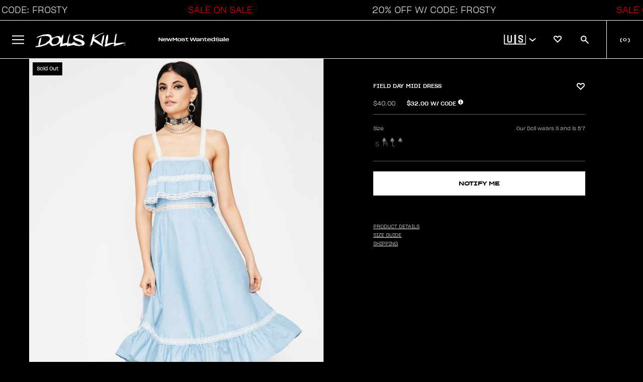

--- FILE ---
content_type: text/html; charset=utf-8
request_url: https://www.dollskill.com/products/field-day-midi-dress
body_size: 73919
content:
<!doctype html>
<html class="no-js" lang="en">
  <head>
    <meta charset="utf-8">
    <meta http-equiv="X-UA-Compatible" content="IE=edge">
    <meta name="viewport" content="width=device-width, initial-scale=1, maximum-scale=1">
    <meta name="theme-color" content="">

    
      <link rel="canonical" href="https://www.dollskill.com/products/field-day-midi-dress">
    

    <link rel="preconnect" href="https://cdn.shopify.com" crossorigin>
    <link rel="icon" type="image/x-icon" href="https://www.dollskill.com/cdn/shop/t/1199/assets/favicon.ico?v=100627450894942021911768250809"><link
        rel="preconnect"
        href="https://fonts.shopifycdn.com"
        crossorigin
      ><title>
      Denim Lace Trim Midi Dress
        &ndash; Dolls Kill</title>

    
      <meta name="description" content="got ya chasing the sun babe! You’re a ray of sunshine in this cute AF midi dress that has a lace trim all ova, a square neck, N’ a hidden zip closure.">
    

    

<meta property="og:site_name" content="Dolls Kill">
<meta property="og:url" content="https://www.dollskill.com/products/field-day-midi-dress">
<meta property="og:title" content="Denim Lace Trim Midi Dress">
<meta property="og:type" content="product">
<meta property="og:description" content="got ya chasing the sun babe! You’re a ray of sunshine in this cute AF midi dress that has a lace trim all ova, a square neck, N’ a hidden zip closure."><meta property="og:image" content="http://www.dollskill.com/cdn/shop/products/vBTCO3lGT3xhQZvcERAaUjBhC1G2ygcs.jpg?v=1683655248">
  <meta property="og:image:secure_url" content="https://www.dollskill.com/cdn/shop/products/vBTCO3lGT3xhQZvcERAaUjBhC1G2ygcs.jpg?v=1683655248">
  <meta property="og:image:width" content="1405">
  <meta property="og:image:height" content="2000"><meta property="og:price:amount" content="40.00">
  <meta property="og:price:currency" content="USD"><meta name="twitter:card" content="summary_large_image">
<meta name="twitter:title" content="Denim Lace Trim Midi Dress">
<meta name="twitter:description" content="got ya chasing the sun babe! You’re a ray of sunshine in this cute AF midi dress that has a lace trim all ova, a square neck, N’ a hidden zip closure.">


    

    

    
      
    
    
    <script
      src="https://cdn-widgetsrepository.yotpo.com/v1/loader/lnODMAPLYFVxnQfOnxvl05hUO1ftkatsZKssHYSg?languageCode=en"
      async
    ></script>

    <script>
      window.dataLayer = window.dataLayer || []
      function gtag() {
        dataLayer.push(arguments)
      }
      gtag('js', new Date())

      gtag('config', 'AW-1005272936')
    </script>

    <script>window.performance && window.performance.mark && window.performance.mark('shopify.content_for_header.start');</script><meta name="facebook-domain-verification" content="2ozh3h453wat7qsy74ntxxhlnhaf0p">
<meta id="shopify-digital-wallet" name="shopify-digital-wallet" content="/63463358721/digital_wallets/dialog">
<meta name="shopify-checkout-api-token" content="a4610f74db4123130aa9a374f2a90847">
<meta id="in-context-paypal-metadata" data-shop-id="63463358721" data-venmo-supported="true" data-environment="production" data-locale="en_US" data-paypal-v4="true" data-currency="USD">
<link rel="alternate" type="application/json+oembed" href="https://www.dollskill.com/products/field-day-midi-dress.oembed">
<script async="async" src="/checkouts/internal/preloads.js?locale=en-US"></script>
<link rel="preconnect" href="https://shop.app" crossorigin="anonymous">
<script async="async" src="https://shop.app/checkouts/internal/preloads.js?locale=en-US&shop_id=63463358721" crossorigin="anonymous"></script>
<script id="apple-pay-shop-capabilities" type="application/json">{"shopId":63463358721,"countryCode":"US","currencyCode":"USD","merchantCapabilities":["supports3DS"],"merchantId":"gid:\/\/shopify\/Shop\/63463358721","merchantName":"Dolls Kill","requiredBillingContactFields":["postalAddress","email","phone"],"requiredShippingContactFields":["postalAddress","email","phone"],"shippingType":"shipping","supportedNetworks":["visa","masterCard","amex","discover","elo","jcb"],"total":{"type":"pending","label":"Dolls Kill","amount":"1.00"},"shopifyPaymentsEnabled":true,"supportsSubscriptions":true}</script>
<script id="shopify-features" type="application/json">{"accessToken":"a4610f74db4123130aa9a374f2a90847","betas":["rich-media-storefront-analytics"],"domain":"www.dollskill.com","predictiveSearch":true,"shopId":63463358721,"locale":"en"}</script>
<script>var Shopify = Shopify || {};
Shopify.shop = "dolls-test.myshopify.com";
Shopify.locale = "en";
Shopify.currency = {"active":"USD","rate":"1.0"};
Shopify.country = "US";
Shopify.theme = {"name":"1.14 V-DAY SHOP","id":157307633921,"schema_name":"Shopify-DK","schema_version":"1.14.2","theme_store_id":null,"role":"main"};
Shopify.theme.handle = "null";
Shopify.theme.style = {"id":null,"handle":null};
Shopify.cdnHost = "www.dollskill.com/cdn";
Shopify.routes = Shopify.routes || {};
Shopify.routes.root = "/";</script>
<script type="module">!function(o){(o.Shopify=o.Shopify||{}).modules=!0}(window);</script>
<script>!function(o){function n(){var o=[];function n(){o.push(Array.prototype.slice.apply(arguments))}return n.q=o,n}var t=o.Shopify=o.Shopify||{};t.loadFeatures=n(),t.autoloadFeatures=n()}(window);</script>
<script>
  window.ShopifyPay = window.ShopifyPay || {};
  window.ShopifyPay.apiHost = "shop.app\/pay";
  window.ShopifyPay.redirectState = null;
</script>
<script id="shop-js-analytics" type="application/json">{"pageType":"product"}</script>
<script defer="defer" async type="module" src="//www.dollskill.com/cdn/shopifycloud/shop-js/modules/v2/client.init-shop-cart-sync_DlSlHazZ.en.esm.js"></script>
<script defer="defer" async type="module" src="//www.dollskill.com/cdn/shopifycloud/shop-js/modules/v2/chunk.common_D16XZWos.esm.js"></script>
<script type="module">
  await import("//www.dollskill.com/cdn/shopifycloud/shop-js/modules/v2/client.init-shop-cart-sync_DlSlHazZ.en.esm.js");
await import("//www.dollskill.com/cdn/shopifycloud/shop-js/modules/v2/chunk.common_D16XZWos.esm.js");

  window.Shopify.SignInWithShop?.initShopCartSync?.({"fedCMEnabled":true,"windoidEnabled":true});

</script>
<script>
  window.Shopify = window.Shopify || {};
  if (!window.Shopify.featureAssets) window.Shopify.featureAssets = {};
  window.Shopify.featureAssets['shop-js'] = {"shop-cart-sync":["modules/v2/client.shop-cart-sync_DKWYiEUO.en.esm.js","modules/v2/chunk.common_D16XZWos.esm.js"],"init-fed-cm":["modules/v2/client.init-fed-cm_vfPMjZAC.en.esm.js","modules/v2/chunk.common_D16XZWos.esm.js"],"init-shop-email-lookup-coordinator":["modules/v2/client.init-shop-email-lookup-coordinator_CR38P6MB.en.esm.js","modules/v2/chunk.common_D16XZWos.esm.js"],"init-shop-cart-sync":["modules/v2/client.init-shop-cart-sync_DlSlHazZ.en.esm.js","modules/v2/chunk.common_D16XZWos.esm.js"],"shop-cash-offers":["modules/v2/client.shop-cash-offers_CJw4IQ6B.en.esm.js","modules/v2/chunk.common_D16XZWos.esm.js","modules/v2/chunk.modal_UwFWkumu.esm.js"],"shop-toast-manager":["modules/v2/client.shop-toast-manager_BY778Uv6.en.esm.js","modules/v2/chunk.common_D16XZWos.esm.js"],"init-windoid":["modules/v2/client.init-windoid_DVhZdEm3.en.esm.js","modules/v2/chunk.common_D16XZWos.esm.js"],"shop-button":["modules/v2/client.shop-button_D2ZzKUPa.en.esm.js","modules/v2/chunk.common_D16XZWos.esm.js"],"avatar":["modules/v2/client.avatar_BTnouDA3.en.esm.js"],"init-customer-accounts-sign-up":["modules/v2/client.init-customer-accounts-sign-up_CQZUmjGN.en.esm.js","modules/v2/client.shop-login-button_Cu5K-F7X.en.esm.js","modules/v2/chunk.common_D16XZWos.esm.js","modules/v2/chunk.modal_UwFWkumu.esm.js"],"pay-button":["modules/v2/client.pay-button_CcBqbGU7.en.esm.js","modules/v2/chunk.common_D16XZWos.esm.js"],"init-shop-for-new-customer-accounts":["modules/v2/client.init-shop-for-new-customer-accounts_B5DR5JTE.en.esm.js","modules/v2/client.shop-login-button_Cu5K-F7X.en.esm.js","modules/v2/chunk.common_D16XZWos.esm.js","modules/v2/chunk.modal_UwFWkumu.esm.js"],"shop-login-button":["modules/v2/client.shop-login-button_Cu5K-F7X.en.esm.js","modules/v2/chunk.common_D16XZWos.esm.js","modules/v2/chunk.modal_UwFWkumu.esm.js"],"shop-follow-button":["modules/v2/client.shop-follow-button_BX8Slf17.en.esm.js","modules/v2/chunk.common_D16XZWos.esm.js","modules/v2/chunk.modal_UwFWkumu.esm.js"],"init-customer-accounts":["modules/v2/client.init-customer-accounts_DjKkmQ2w.en.esm.js","modules/v2/client.shop-login-button_Cu5K-F7X.en.esm.js","modules/v2/chunk.common_D16XZWos.esm.js","modules/v2/chunk.modal_UwFWkumu.esm.js"],"lead-capture":["modules/v2/client.lead-capture_ChWCg7nV.en.esm.js","modules/v2/chunk.common_D16XZWos.esm.js","modules/v2/chunk.modal_UwFWkumu.esm.js"],"checkout-modal":["modules/v2/client.checkout-modal_DPnpVyv-.en.esm.js","modules/v2/chunk.common_D16XZWos.esm.js","modules/v2/chunk.modal_UwFWkumu.esm.js"],"shop-login":["modules/v2/client.shop-login_leRXJtcZ.en.esm.js","modules/v2/chunk.common_D16XZWos.esm.js","modules/v2/chunk.modal_UwFWkumu.esm.js"],"payment-terms":["modules/v2/client.payment-terms_Bp9K0NXD.en.esm.js","modules/v2/chunk.common_D16XZWos.esm.js","modules/v2/chunk.modal_UwFWkumu.esm.js"]};
</script>
<script>(function() {
  var isLoaded = false;
  function asyncLoad() {
    if (isLoaded) return;
    isLoaded = true;
    var urls = ["https:\/\/cdn-loyalty.yotpo.com\/loader\/cTbws7m01AUoyEJRnTiMeQ.js?shop=dolls-test.myshopify.com","https:\/\/cdn-widgetsrepository.yotpo.com\/v1\/loader\/lnODMAPLYFVxnQfOnxvl05hUO1ftkatsZKssHYSg?shop=dolls-test.myshopify.com","\/\/cdn.shopify.com\/proxy\/0858b2f9c3d342da58f77ce7a5685c42c1991a9b66df36967b0c2b6417d695d3\/bingshoppingtool-t2app-prod.trafficmanager.net\/api\/ShopifyMT\/v1\/uet\/tracking_script?shop=dolls-test.myshopify.com\u0026sp-cache-control=cHVibGljLCBtYXgtYWdlPTkwMA","https:\/\/beacon.riskified.com\/?shop=dolls-test.myshopify.com","https:\/\/js.shippedsuite.com\/shopify\/plus-store.js?shop=dolls-test.myshopify.com","https:\/\/entcdn.swymrelay.com\/code\/solns\/dirsession_v1.js?shop=dolls-test.myshopify.com","https:\/\/form-assets.mailchimp.com\/snippet\/account\/219248238?shop=dolls-test.myshopify.com","https:\/\/chimpstatic.com\/mcjs-connected\/js\/users\/ef9924beefe7f3d3d18264cda\/ec1a3c3f1e78ef46c3c33e67d.js?shop=dolls-test.myshopify.com","https:\/\/cdn.rebuyengine.com\/onsite\/js\/rebuy.js?shop=dolls-test.myshopify.com","https:\/\/cdn.rebuyengine.com\/onsite\/js\/rebuy.js?shop=dolls-test.myshopify.com","https:\/\/sdk.postscript.io\/sdk-script-loader.bundle.js?shopId=336817\u0026shop=dolls-test.myshopify.com"];
    for (var i = 0; i < urls.length; i++) {
      var s = document.createElement('script');
      s.type = 'text/javascript';
      s.async = true;
      s.src = urls[i];
      var x = document.getElementsByTagName('script')[0];
      x.parentNode.insertBefore(s, x);
    }
  };
  if(window.attachEvent) {
    window.attachEvent('onload', asyncLoad);
  } else {
    window.addEventListener('load', asyncLoad, false);
  }
})();</script>
<script id="__st">var __st={"a":63463358721,"offset":-28800,"reqid":"6d70ea45-bca4-4602-b511-c6ad86324acf-1768568254","pageurl":"www.dollskill.com\/products\/field-day-midi-dress","u":"0fedbdbd8e7e","p":"product","rtyp":"product","rid":8006830031105};</script>
<script>window.ShopifyPaypalV4VisibilityTracking = true;</script>
<script id="captcha-bootstrap">!function(){'use strict';const t='contact',e='account',n='new_comment',o=[[t,t],['blogs',n],['comments',n],[t,'customer']],c=[[e,'customer_login'],[e,'guest_login'],[e,'recover_customer_password'],[e,'create_customer']],r=t=>t.map((([t,e])=>`form[action*='/${t}']:not([data-nocaptcha='true']) input[name='form_type'][value='${e}']`)).join(','),a=t=>()=>t?[...document.querySelectorAll(t)].map((t=>t.form)):[];function s(){const t=[...o],e=r(t);return a(e)}const i='password',u='form_key',d=['recaptcha-v3-token','g-recaptcha-response','h-captcha-response',i],f=()=>{try{return window.sessionStorage}catch{return}},m='__shopify_v',_=t=>t.elements[u];function p(t,e,n=!1){try{const o=window.sessionStorage,c=JSON.parse(o.getItem(e)),{data:r}=function(t){const{data:e,action:n}=t;return t[m]||n?{data:e,action:n}:{data:t,action:n}}(c);for(const[e,n]of Object.entries(r))t.elements[e]&&(t.elements[e].value=n);n&&o.removeItem(e)}catch(o){console.error('form repopulation failed',{error:o})}}const l='form_type',E='cptcha';function T(t){t.dataset[E]=!0}const w=window,h=w.document,L='Shopify',v='ce_forms',y='captcha';let A=!1;((t,e)=>{const n=(g='f06e6c50-85a8-45c8-87d0-21a2b65856fe',I='https://cdn.shopify.com/shopifycloud/storefront-forms-hcaptcha/ce_storefront_forms_captcha_hcaptcha.v1.5.2.iife.js',D={infoText:'Protected by hCaptcha',privacyText:'Privacy',termsText:'Terms'},(t,e,n)=>{const o=w[L][v],c=o.bindForm;if(c)return c(t,g,e,D).then(n);var r;o.q.push([[t,g,e,D],n]),r=I,A||(h.body.append(Object.assign(h.createElement('script'),{id:'captcha-provider',async:!0,src:r})),A=!0)});var g,I,D;w[L]=w[L]||{},w[L][v]=w[L][v]||{},w[L][v].q=[],w[L][y]=w[L][y]||{},w[L][y].protect=function(t,e){n(t,void 0,e),T(t)},Object.freeze(w[L][y]),function(t,e,n,w,h,L){const[v,y,A,g]=function(t,e,n){const i=e?o:[],u=t?c:[],d=[...i,...u],f=r(d),m=r(i),_=r(d.filter((([t,e])=>n.includes(e))));return[a(f),a(m),a(_),s()]}(w,h,L),I=t=>{const e=t.target;return e instanceof HTMLFormElement?e:e&&e.form},D=t=>v().includes(t);t.addEventListener('submit',(t=>{const e=I(t);if(!e)return;const n=D(e)&&!e.dataset.hcaptchaBound&&!e.dataset.recaptchaBound,o=_(e),c=g().includes(e)&&(!o||!o.value);(n||c)&&t.preventDefault(),c&&!n&&(function(t){try{if(!f())return;!function(t){const e=f();if(!e)return;const n=_(t);if(!n)return;const o=n.value;o&&e.removeItem(o)}(t);const e=Array.from(Array(32),(()=>Math.random().toString(36)[2])).join('');!function(t,e){_(t)||t.append(Object.assign(document.createElement('input'),{type:'hidden',name:u})),t.elements[u].value=e}(t,e),function(t,e){const n=f();if(!n)return;const o=[...t.querySelectorAll(`input[type='${i}']`)].map((({name:t})=>t)),c=[...d,...o],r={};for(const[a,s]of new FormData(t).entries())c.includes(a)||(r[a]=s);n.setItem(e,JSON.stringify({[m]:1,action:t.action,data:r}))}(t,e)}catch(e){console.error('failed to persist form',e)}}(e),e.submit())}));const S=(t,e)=>{t&&!t.dataset[E]&&(n(t,e.some((e=>e===t))),T(t))};for(const o of['focusin','change'])t.addEventListener(o,(t=>{const e=I(t);D(e)&&S(e,y())}));const B=e.get('form_key'),M=e.get(l),P=B&&M;t.addEventListener('DOMContentLoaded',(()=>{const t=y();if(P)for(const e of t)e.elements[l].value===M&&p(e,B);[...new Set([...A(),...v().filter((t=>'true'===t.dataset.shopifyCaptcha))])].forEach((e=>S(e,t)))}))}(h,new URLSearchParams(w.location.search),n,t,e,['guest_login'])})(!0,!0)}();</script>
<script integrity="sha256-4kQ18oKyAcykRKYeNunJcIwy7WH5gtpwJnB7kiuLZ1E=" data-source-attribution="shopify.loadfeatures" defer="defer" src="//www.dollskill.com/cdn/shopifycloud/storefront/assets/storefront/load_feature-a0a9edcb.js" crossorigin="anonymous"></script>
<script crossorigin="anonymous" defer="defer" src="//www.dollskill.com/cdn/shopifycloud/storefront/assets/shopify_pay/storefront-65b4c6d7.js?v=20250812"></script>
<script data-source-attribution="shopify.dynamic_checkout.dynamic.init">var Shopify=Shopify||{};Shopify.PaymentButton=Shopify.PaymentButton||{isStorefrontPortableWallets:!0,init:function(){window.Shopify.PaymentButton.init=function(){};var t=document.createElement("script");t.src="https://www.dollskill.com/cdn/shopifycloud/portable-wallets/latest/portable-wallets.en.js",t.type="module",document.head.appendChild(t)}};
</script>
<script data-source-attribution="shopify.dynamic_checkout.buyer_consent">
  function portableWalletsHideBuyerConsent(e){var t=document.getElementById("shopify-buyer-consent"),n=document.getElementById("shopify-subscription-policy-button");t&&n&&(t.classList.add("hidden"),t.setAttribute("aria-hidden","true"),n.removeEventListener("click",e))}function portableWalletsShowBuyerConsent(e){var t=document.getElementById("shopify-buyer-consent"),n=document.getElementById("shopify-subscription-policy-button");t&&n&&(t.classList.remove("hidden"),t.removeAttribute("aria-hidden"),n.addEventListener("click",e))}window.Shopify?.PaymentButton&&(window.Shopify.PaymentButton.hideBuyerConsent=portableWalletsHideBuyerConsent,window.Shopify.PaymentButton.showBuyerConsent=portableWalletsShowBuyerConsent);
</script>
<script data-source-attribution="shopify.dynamic_checkout.cart.bootstrap">document.addEventListener("DOMContentLoaded",(function(){function t(){return document.querySelector("shopify-accelerated-checkout-cart, shopify-accelerated-checkout")}if(t())Shopify.PaymentButton.init();else{new MutationObserver((function(e,n){t()&&(Shopify.PaymentButton.init(),n.disconnect())})).observe(document.body,{childList:!0,subtree:!0})}}));
</script>
<link id="shopify-accelerated-checkout-styles" rel="stylesheet" media="screen" href="https://www.dollskill.com/cdn/shopifycloud/portable-wallets/latest/accelerated-checkout-backwards-compat.css" crossorigin="anonymous">
<style id="shopify-accelerated-checkout-cart">
        #shopify-buyer-consent {
  margin-top: 1em;
  display: inline-block;
  width: 100%;
}

#shopify-buyer-consent.hidden {
  display: none;
}

#shopify-subscription-policy-button {
  background: none;
  border: none;
  padding: 0;
  text-decoration: underline;
  font-size: inherit;
  cursor: pointer;
}

#shopify-subscription-policy-button::before {
  box-shadow: none;
}

      </style>

<script>window.performance && window.performance.mark && window.performance.mark('shopify.content_for_header.end');</script><script id="shop-promise-product" type="application/json">
  {
    "productId": "8006830031105",
    "variantId": "43886215659777"
  }
</script>
<script id="shop-promise-features" type="application/json">
  {
    "supportedPromiseBrands": ["buy_with_prime"],
    "f_b9ba94d16a7d18ccd91d68be01e37df6": false,
    "f_d6a5ed9e446fe634f81a0afc12242e13": true,
    "f_85e460659f2e1fdd04f763b1587427a4": false
  }
</script>
<script fetchpriority="high" defer="defer" src="https://www.dollskill.com/cdn/shopifycloud/shop-promise-pdp/prod/shop_promise_pdp.js?v=1" data-source-attribution="shopify.shop-promise-pdp" crossorigin="anonymous"></script>
<link rel="preload" href="https://static-na.payments-amazon.com/checkout.js" as="script">


    <script type="application/json" id="promo-code-settings">{
        "code": "FROSTY",
        "textBeforePrice": "",
        "textAfterPrice": "W\/ CODE",
        "productCardPosition": "right",
        "percent": 20,
        "active": true,
        "region": "global",
        "eligibleTags": "discounteligible",
        "showPromoCodeInCart": false,
        "showPromoCodeInCartUpsells": false,
        "showPromoPriceInCart": true,
        "showSubtotalWithCode": true,
        "showSubtotalWithoutCode": false,
        "shippingProtosValue": 75,
        "shippingUpgradedValue": 100,
        "shippingUpgradedCost": 5
      }
    </script>

    <script type="application/json" id="sale-promo-settings">{
        "promoTags": []
      }
    </script>

    <script src="https://ajax.googleapis.com/ajax/libs/jquery/3.6.0/jquery.min.js"></script>
    <link
      rel="stylesheet"
      href="https://cdnjs.cloudflare.com/ajax/libs/font-awesome/6.1.1/css/all.min.css"
      integrity="sha512-KfkfwYDsLkIlwQp6LFnl8zNdLGxu9YAA1QvwINks4PhcElQSvqcyVLLD9aMhXd13uQjoXtEKNosOWaZqXgel0g=="
      crossorigin="anonymous"
      referrerpolicy="no-referrer"
    >
    <script>
      var DK = {}
      DK.currencyName = 'USD'
      DK.currencySymbol = '$'

      DK.pagetype = 'default'
      DK.registry = { events: [], queue: [] }
      DK.subscribe = function (event, callback, ident) {
        var e = DK.registry.events
        var q = DK.registry.queue
        for (var i in e) {
          var evt = e[i].type
          if (evt == event) {
            callback(e[i].data)
            return true
          }
        }
        que = { event: event, callback: callback }
        if (typeof ident == 'string') {
          que.ident = ident
          for (var i in q) {
            if (typeof q[i].ident == 'string' && q[i].ident == ident) return false
          }
        }
        q.push(que)
      }
      DK.fire = function (event, data) {
        var e = DK.registry.events
        var q = DK.registry.queue

        dataLayer.push({ event: event, edata: data })
        if (typeof data != 'object') data = {}
        e.push({ type: event, data: data })
        for (var i in q) {
          var expect = q[i].event
          if (expect == event) {
            var result = q[i].callback(data)
            if (result) delete q[i]
          }
        }
      }
    </script>

    <!-- Google Tag Manager integration- script from Consentmo GDPR Compliance App -->
    <script id="gdpr-gtm-blocking-script">
      let isGTMExecuted = false;
      function executeGTM() {
        if(!isGTMExecuted) {
          <!-- Google Tag Manager -->

          (function (w, d, s, l, i) {
            w[l] = w[l] || [];
            w[l].push({ 'gtm.start': new Date().getTime(), event: 'gtm.js' });
            var f = d.getElementsByTagName(s)[0],
              j = d.createElement(s),
              dl = l != 'dataLayer' ? '&l=' + l : '';
            j.async = true;
            j.src = 'https://www.googletagmanager.com/gtm.js?id=' + i + dl;
            f.parentNode.insertBefore(j, f);
          })(window, document, 'script', 'dataLayer', 'GTM-KSLHZXL');

          <!-- End Google Tag Manager -->

          isGTMExecuted = true;
        }
      }
      function checkConsentForGTM(adittionalChecks = 0) {
        let cpdCookie=(document.cookie.match(/^(?:.*;)?\s*cookieconsent_preferences_disabled(\s*=\s*([^;]+)?)(?:.*)?$/)||[,null])[1];
        if(cpdCookie != null) {
          if(parseInt(cpdCookie.indexOf('marketing')) === -1 && parseInt(cpdCookie.indexOf('analytics')) === -1) {
            executeGTM();
          }
        } else {
          let gdprCache = localStorage.getItem('gdprCache') ? JSON.parse(localStorage.getItem('gdprCache')) : null;
          let gdprCacheConsentSettings = gdprCache && gdprCache.getCookieConsentSettings ? JSON.parse(gdprCache.getCookieConsentSettings) : null;
          let gdprCacheCountryDetection = gdprCache && gdprCache.countryDetection ? JSON.parse(gdprCache.countryDetection) : null;
          let ccsCookie = (document.cookie.match(/^(?:.*;)?\s*cookieconsent_status\s*=\s*([^;]+)(?:.*)?$/)||[,null])[1];
          if((gdprCacheConsentSettings || (gdprCacheCountryDetection && gdprCacheCountryDetection.disable === '1')) && !ccsCookie) {
            if((gdprCacheConsentSettings && gdprCacheConsentSettings.status === 'disabled') || gdprCacheCountryDetection.disable === '1'){
              executeGTM();
            } else {
              let initPreferences = parseInt(gdprCacheConsentSettings.checkboxes_behavior);
              if(initPreferences === 1 || initPreferences === 4) {
                executeGTM();
              }
            }
          } else {
            if (adittionalChecks > 0) {
              setTimeout(function() {
                checkConsentForGTM(adittionalChecks - 1);
              }, 1000);
            } else {
              executeGTM();
            }
          }
        }
      }

      checkConsentForGTM(3);
    </script>

    <link href="//www.dollskill.com/cdn/shop/t/1199/assets/theme.css?v=168231119355708536701768250921" rel="stylesheet" type="text/css" media="all" />
    <link href="//www.dollskill.com/cdn/shop/t/1199/assets/disable-mobile-resize.css?v=159209767938491061101768250796" rel="stylesheet" type="text/css" media="all" />

    <link href="//www.dollskill.com/cdn/shop/t/1199/assets/index.min.css?v=181999315512660983911768250841" rel="stylesheet" type="text/css" media="all" />
    <script src="//www.dollskill.com/cdn/shop/t/1199/assets/index.bundle.min.js?v=63099454659268455091768250841" defer="defer"></script>

    <link href="//www.dollskill.com/cdn/shop/t/1199/assets/tolstoy-styles.css?v=129466276452860675881768250924" rel="stylesheet" type="text/css" media="all" />

    <style>
          
      

      
    </style>

    <script>
      DK.blocks = []
      $(window).resize(function () {
        for (var i in DK.blocks) {
          var bid = DK.blocks[i]
          DK.enableBlock(bid, false)
          if ($('img[data-block-id=' + bid + ']').length == 1) {
            DK.imageLoader($('img[data-block-id=' + bid + ']'))
          }
          if ($('video[data-block-id=' + bid + ']').length == 1) {
            DK.imageLoader($('video[data-block-id=' + bid + ']'))
          }        
        }

        var allBlockIDS = $('[data-block-id]')

        allBlockIDS.each(function () {
          DK.imageLoader($(this))
        })
      })

      DK.enableBlock = function (id, repush) {
        var img = $('img[data-block-id=' + id + ']')
        var type = 'image'
        var w = $(window).width()
        var wThres = 420

        if (typeof img.attr('src') == 'undefined') {
          img = $('video[data-block-id=' + id + ']')
          wThres = 1000
          type = 'video'
        }

        var i = img.attr('src')
        if (typeof img.attr('data-src') == 'undefined') {
          img.attr('data-src', i)
        }
        if (w < wThres) {
          var t = img.attr('data-small-src')
          if (t) i = t
        } else {
          var t = img.attr('data-src')
          if (t) i = t
        }

        if (img.attr('src') !== i) img.attr('src', i)

        if (typeof repush == 'undefined' || (typeof repush == 'boolean' && repush))
          DK.blocks.push(id)
      }
      DK.imageLoader = function (obj, attempts = 0) {
        // var id = obj.attr('data-block-id')
        // var height = obj.height()

        // if (!height && attempts < 10) {
        //   setTimeout(function () {
        //     DK.imageLoader(obj, attempts + 1)
        //   }, 1000)
        //   return
        // }

        // var width = obj.width()
        // var target = $('#block--' + id)
        // if (target.length > 0) {
        //   var posi = target.attr('data-container-position')
        //   var posi = posi.split('-')
        //   var ct = $('.content-grid__content', target)
        //   var cth = ct.height()
        //   var ctw = ct.width()

        //   if (obj.hasClass('block__video_video')) {
        //     //height = height - (height *.2);
        //   }
        //   if (posi[0] == 'middle') {
        //     var mt = (height - cth) / 2 - 16
        //   } else if (posi[0] == 'top') var mt = '0px'
        //   else if (posi[0] == 'bottom') var mt = height - cth - 32
        //   if (posi[1] == 'center') var lt = (width - ctw) / 2 - 16
        //   else if (posi[1] == 'left') var lt = '0px'
        //   else if (posi[1] == 'right') var lt = width - ctw - 32

        //   if (obj.parent().prop('nodeName') == 'A') {
        //     if (typeof mt == 'string') mt = 0
        //     mt = mt - (cth / 2 - height) * -1 + 5
        //   }

        //   ct.css('top', mt)
        //   ct.css('left', lt)

        //   ct.css('visibility', 'visible')
        // }
      }
      function snapCollection(cp, mode, slicer) {
        if (typeof cp == 'undefined') return
        if (cp.length == 1) {
          var wishlist = DK.get('wishlist')
          if (wishlist && typeof wishlist == 'object') {
            for (var i in wishlist) {
              $('img', $('.card-actions-fav[data-pid=' + wishlist[i] + ']'))
                .addClass('wicon')
                .attr(
                  'src',
                  'https://cdn.shopify.com/s/files/1/0634/6335/8721/files/heart_filled.svg?v=1697670063'
                )
            }
          }

          if (mode == 'mslice') {
            w = 180
            if (DK.isMobile) {
              w = 160
            }
          } else if (mode == 'slice') {
            var w = cp.width() / slicer
            if (cp.width() == 0) w = $(window).width() / slicer
          } else {
            var w = slicer
          }

          if ($(window).width() <= 600) {
            h1 = w * 1.42
            w = w
          } else {
            w = w - 2
            h1 = w * 1.42
          }
          var boost = 80
          if ($('.product-title', cp).length == 0) {
            boost = 10
          }
          h2 = h1 + boost

          $('.product-card', cp).width(w)
          $('.product-card', cp).height(h2)
          $('.image-holder', cp).height(h1)
          lazyLoad()
          /* $('.qatc').mouseover(function(e){
                e.stopImmediatePropagation();
                e.preventDefault();
                DK.loadQATC($(this));
              });
              $('.qatc').click(function(e){
                e.stopImmediatePropagation();
                e.preventDefault();
                DK.loadQATC($(this));
              });*/
          $('.card-actions-fav', cp).unbind('click')
          $('.card-actions-fav', cp).click(function () {
            if (typeof DK.customer == 'boolean' && DK.customer) {
              var pid = $(this).attr('data-pid')

              var bool = true
              if ($('img', $(this)).hasClass('wicon')) bool = false

              var eobj = $('.product-card[data-id=' + pid + ']')
              DK.qcontext = {}
              dc = eobj.attr('data-category')
              dsc = eobj.attr('data-subcategory')
              dmc = eobj.attr('data-microcategory')
              dpid = eobj.attr('data-mpid')
              if (dc) DK.qcontext.category = dc
              if (dsc) DK.qcontext.subcategory = dsc
              if (dmc) DK.qcontext.microcategory = dmc
              if (dpid) DK.qcontext.pid = dpid

              DK.addToWishlist(pid, bool, $(this))
            } else {
              DK.loginContext = 'wishlist'
              var pid = $(this).attr('data-pid')
              DK.set('maybe_wishlist_item', pid)
              DK.set('maybe_scroll', $(window).scrollTop())

              $('#account-link').trigger('click')
            }
          })

          $.each($('.product-card'), function () {
            var pid = $(this).attr('data-id')
            var path = $(this).attr('data-path')
            /*
      		if (path && path.indexOf('Shoes') != -1) {
      			var vname = $('.vendor-name',$(this)).html();
      			if (vname.indexOf('Demonia') == -1) {
      				$('.card-actions-sale[data-pid='+pid+']').html('BOGO 50% OFF');
      				return;
      			}
      		} */

            var full_price = parseFloat($(this).attr('data-compare-at-price'))
            var sale_price = parseFloat($(this).attr('data-price'))
            if (full_price > sale_price) {
              var dif = Math.round((sale_price / full_price - 1) * -1 * 100)
              if (dif >= 5) $('.card-actions-sale[data-pid=' + pid + ']').html(dif + '% OFF')
              else $('.card-actions-sale[data-pid=' + pid + ']').hide()
            } else $('.card-actions-sale[data-pid=' + pid + ']').hide()
          })

          DK.renderQATC(cp, mode)
        }
      }

      function setupSlide(selector) {
        if (DK.isMobile || !selector) return false
        const slider = document.querySelector(selector)
        if (!slider) return;
        var sliderId = slider.getAttribute('data-carousel-id')
        var ihCarousel = slider.getAttribute('data-ih-carousel')

        let isDown = false
        let startX
        let scrollLeft

        if (!slider) return

        slider.addEventListener('mousedown', (e) => {
          e.preventDefault()
          e.stopPropagation()
          isDown = true
          startX = e.pageX - slider.offsetLeft
          scrollLeft = slider.scrollLeft
          slider.classList.add('grab')
        })
        slider.addEventListener('mouseleave', (e) => {
          e.stopPropagation()
          isDown = false
          slider.classList.remove('grab')
        })
        slider.addEventListener('mouseup', (e) => {
          e.stopPropagation()
          isDown = false
          slider.classList.remove('grab')
        })
        slider.addEventListener('mousemove', (e) => {
          if (!isDown) return
          e.preventDefault()
          e.stopPropagation()
          const x = e.pageX - slider.offsetLeft
          const walk = (x - startX) * 2 //scroll-fast
          slider.scrollLeft = scrollLeft - walk
        })
      }

      function resortSizing(sizes) {
        for (var i in sizes) {
          var xsort = 999
          if (sizes[i].title == 'Default Title') {
            sizes[i].title = 'One Size'
          }

          if (sizes[i].title == 'XX-Small') xsort = 1
          if (sizes[i].title == 'XX-Small/X-Small') xsort = 2
          if (sizes[i].title == 'X-Small') xsort = 3
          if (sizes[i].title == 'X-Small/Small') xsort = 4
          if (sizes[i].title == 'Small') xsort = 5
          if (sizes[i].title == 'Small/Medium') xsort = 6
          if (sizes[i].title == 'Medium') xsort = 7
          if (sizes[i].title == 'Medium/Large') xsort = 8
          if (sizes[i].title == 'Large') xsort = 9
          if (sizes[i].title == 'Large/X-Large') xsort = 10
          if (sizes[i].title == 'X-Large') xsort = 11
          if (sizes[i].title == 'X-Large/XX-Large') xsort = 12
          if (sizes[i].title == 'XX-Large') xsort = 13

          if (sizes[i].title == 'US 0') xsort = 14
          if (sizes[i].title == 'US 1') xsort = 15
          if (sizes[i].title == 'US 2') xsort = 16
          if (sizes[i].title == 'US 3') xsort = 17
          if (sizes[i].title == 'US 4') xsort = 18
          if (sizes[i].title == 'US 5') xsort = 19
          if (sizes[i].title == 'US 5 1/2') xsort = 20
          if (sizes[i].title == 'US 6') xsort = 21
          if (sizes[i].title == 'US 6 1/2') xsort = 22
          if (sizes[i].title == 'US 7') xsort = 23
          if (sizes[i].title == 'US 7 1/2') xsort = 24
          if (sizes[i].title == 'US 8') xsort = 25
          if (sizes[i].title == 'US 8 1/2') xsort = 26
          if (sizes[i].title == 'US 9') xsort = 27
          if (sizes[i].title == 'US 9 1/2') xsort = 28
          if (sizes[i].title == 'US 10') xsort = 29
          if (sizes[i].title == 'US 10 1/2') xsort = 30
          if (sizes[i].title == 'US 11') xsort = 31
          if (sizes[i].title == 'US 11 1/2') xsort = 32
          if (sizes[i].title == 'US 12') xsort = 33
          if (sizes[i].title == 'US 12 1/2') xsort = 34
          if (sizes[i].title == 'US 13') xsort = 35
          if (sizes[i].title == 'US 14') xsort = 36
          if (sizes[i].title == 'US 15') xsort = 37
          if (sizes[i].title == 'US 16') xsort = 38

          if (sizes[i].title == '1X') xsort = 39
          if (sizes[i].title == '2X') xsort = 40
          if (sizes[i].title == '3X') xsort = 41

          if (sizes[i].title == 'US XS/AUS 6') xsort = 42
          if (sizes[i].title == 'US S/AUS 8') xsort = 43
          if (sizes[i].title == 'US M/AUS 10') xsort = 44
          if (sizes[i].title == 'US L/AUS 12') xsort = 45
          if (sizes[i].title == 'US XL/AUS 14') xsort = 46

          if (sizes[i].title == 'US XS/UK 6') xsort = 47
          if (sizes[i].title == 'US S/UK 8') xsort = 48
          if (sizes[i].title == 'US M/UK 10') xsort = 49
          if (sizes[i].title == 'US L/UK 12') xsort = 50
          if (sizes[i].title == 'US XL/UK 14') xsort = 51
          if (sizes[i].title == 'US XXL/UK 16') xsort = 52

          if (sizes[i].title == '32A') xsort = 53
          if (sizes[i].title == '32B') xsort = 54
          if (sizes[i].title == '32C') xsort = 54
          if (sizes[i].title == '32D') xsort = 55
          if (sizes[i].title == '34A') xsort = 56
          if (sizes[i].title == '34B') xsort = 57
          if (sizes[i].title == '34C') xsort = 58
          if (sizes[i].title == '34D') xsort = 59
          if (sizes[i].title == '36A') xsort = 60
          if (sizes[i].title == '36B') xsort = 61
          if (sizes[i].title == '36C') xsort = 62
          if (sizes[i].title == '36D') xsort = 63

          if (sizes[i].title == '$10.00') xsort = 64
          if (sizes[i].title == '$25.00') xsort = 65
          if (sizes[i].title == '$50.00') xsort = 66
          if (sizes[i].title == '$75.00') xsort = 67
          if (sizes[i].title == '$100.00') xsort = 68
          if (sizes[i].title == '$150.00') xsort = 69
          if (sizes[i].title == '$200.00') xsort = 70
          if (sizes[i].title == '$250.00') xsort = 71
          if (sizes[i].title == '$500.00') xsort = 72
          if (sizes[i].title == '$750.00') xsort = 73
          if (sizes[i].title == '$1000.00') xsort = 74
          if (sizes[i].title == '$2000.00') xsort = 75

          sizes[i].xsort = xsort
        }
        sizes.sort(function (a, b) {
          return a.xsort - b.xsort
        })

        for (var i in sizes) {
          if (typeof sizes[i].title == 'string') {
            for (var j in DK.shorthand) {
              if (typeof DK.shorthand[j] != 'string') {
              }
              var split = DK.shorthand[j].split('|')

              if (split[0].toLowerCase() == sizes[i].title.toLowerCase()) {
                sizes[i].shorthand = split[1]
              }
            }
          }
          if (typeof sizes[i].shorthand != 'string') sizes[i].shorthand = sizes[i].title
        }
        return sizes
      }

      function lazyLoad() {
        var max = $(window).scrollTop() + $(window).height()

        $('img[data-card-status=0]').each(function () {
          var id = $(this).attr('data-id')
          var card = $('.product-card[data-id=' + id + ']')
          var ih = $(this).parent().parent()
          var mySrc = $(this).attr('data-src')
          if (max > card.position().top) {
            $(this).attr('src', mySrc)
            $(this).attr('data-status', 1)
            $(this).show()
            ih.removeClass('loading')
          }
        })
      }

      function filterDrawer(bool) {
        if (bool) {
          $('.drawer1').prepend(
            '<svg class="closer" width="25" height="24" viewBox="0 0 25 24" fill="none" xmlns="http://www.w3.org/2000/svg"><path d="M18.0027 6L6.00269 18" stroke="black" stroke-width="2" stroke-linecap="square" stroke-linejoin="round"/><path d="M6.00269 6L18.0027 18" stroke="black" stroke-width="2" stroke-linecap="square" stroke-linejoin="round"/></svg>'
          )
          $('.drawer1').addClass('drawer1-open')
          $('#overlay').show().unbind('click')
          $('#overlay').click(function () {
            filterDrawer(false)
          })

          $('.closer').unbind('click')
          $('.closer').click(function () {
            filterDrawer(false)
          })

          $('html body').addClass('tw-overflow-hidden')
          var i = 1
          while (i < 50) {
            ;(function (i) {
              setTimeout(function () {
                if ($('.drawer1').hasClass('drawer1-open')) {
                  $('html body').addClass('tw-overflow-hidden')
                }
              }, 100 * i)
            })(i++)
          }
        } else {
          $('.drawer1').removeClass('drawer1-open')
          DK.modalShadowHide()
          $('html body').removeClass('tw-overflow-hidden')
          const cartDrawer = document.querySelector('.drawer1')
          cartDrawer.dataset.testId = ''

          const closer = cartDrawer.querySelector('.closer')
          closer.dataset.testId = ''
        }
      }
    </script>

    <script src="https://cdn.tapcart.com/webbridge-sdk/webbridge.umd.js" defer></script>

    <script
      async
      type="text/javascript"
      src="//static.klaviyo.com/onsite/js/klaviyo.js?company_id=bFUiBy"
    ></script>
    <!-- Belkapp verify -->
    <meta name="google-site-verification" content="4osCASUFtXFpNRYdSuGEHITuBSNSS_BGk_Rtl9k7uEM">

    

    
    
     
      <style>
  variant-form #pd-waitlist-info {
    display: none !important;
  }

  variant-form.x-pd-atc-form--instock #wmt-pdp-eta-container {
    display: block;
  }
  
  variant-form #wmt-pdp-eta-container {
    display: none;
  }

  [data-test-id='product-card--quick-add-container'] #pd-dispatch-date {
    text-transform: uppercase;
    font-size: 0.625rem;
    font-weight: 300;
    margin-top: 16px;
  }

  [data-test-id='product-card--quick-add-container'] #pd-branding {
    display: none !important;
  }
</style>

<script>
  window.PurpleDotConfig = {
    apiKey: 'e9a9eeb0-7114-4b12-a7e2-c29bc86e14e9',
    shopifyCart: {"note":null,"attributes":{},"original_total_price":0,"total_price":0,"total_discount":0,"total_weight":0.0,"item_count":0,"items":[],"requires_shipping":false,"currency":"USD","items_subtotal_price":0,"cart_level_discount_applications":[],"checkout_charge_amount":0},
    prefillEmail: '',
    prefillShippingAddress: null,
    pdp: {
      productPageSelector: 'variant-form, [data-test-id="product-card--quick-add-container"]',
      addToCartButtonSelector: 'variant-form-add-to-cart,[data-test-id="product-card--quick-add-to-cart-button"]',
      dispatchDateTargetSelector: '#pd-dispatch-date-wrapper',
    },
    checkoutButtonSelector: '[data-test-id="cart--checkout-button"], .cart__ctas button#checkout',
    translations: {
      en: { 
        addToCart: 'Add to bag',
        preorderCTA: 'Add to bag'
      }
    },
    onProductPageWithWaitlist: (ctx, data) => {
      document.addEventListener('VariantFormChange', (data) => {
        const variantSelectorInputs = document.querySelectorAll('[name="id"]');
        for (const input of variantSelectorInputs) {
          input.setAttribute("value", data.detail.id);
        }
        // once this event has fired once, we should show the edd block and let PD's classes and 
        // the css above handle showing/hiding it relative to the pd delivery estimates
        const wondermentEtaContainerEl = document.getElementById("wmt-pdp-eta-container");
        if (
          wondermentEtaContainerEl && 
          wondermentEtaContainerEl.classList.contains("tw-hidden")
        ) {
          wondermentEtaContainerEl.classList.remove("tw-hidden");
        }
      });
    },
    supportedMarkets: [
      'US', // United States
      'GB', // United Kingdom
      'CA', // Canada
      'AU', // Australia
      'MX', // Mexico
      'IL', // Israel
      'AT', // Austria
      'BE', // Belgium
      'BG', // Bulgaria
      'HR', // Croatia
      'CY', // Cyprus
      'CZ', // Czech Republic
      'DE', // Germany
      'DK', // Denmark
      'FI', // Finland
      'EE', // Estonia
      'GR', // Greece
      'IE', // Ireland
      'HU', // Hungary
      'IT', // Italy
      'LV', // Latvia
      'LT', // Lithuania
      'LU', // Luxembourg
      'MT', // Malta
      'NL', // Netherlands
      'PL', // Poland
      'PT', // Portugal
      'RO', // Romania
      'SK', // Slovakia
      'SI', // Slovenia
      'ES',  // Spain
      'FR' // France
    ],
    onUnsupportedMarket: () => {
      // Read product data from script element on PDP
      const productDataEl = document.querySelector("script#product-data");
      if (!productDataEl) return;

      const productData = JSON.parse(
        productDataEl?.innerHTML || "null"
      )

      // If no variants are on pre-order, bail
      if (!productData?.tags.includes("purple-dot-has-variant-on-preorder")) return;

      if (productData && productData.variants) {
        productData.variants = productData.variants.map((variant) => {
          const variantState = variant.metafields['purple-dot']['preorder_state'];

          // Only consider these states as available. Notably, `ON_PREORDER`
          // is not considered available in unsupported markets.
          const available = variantState === 'AVAILABLE_IN_STOCK'
            || variantState === 'NO_OPEN_WAITLISTS';

          return {
            ...variant,
            available
          }
        });

        // Update product data with new variant availability states
        if (productDataEl) {
          productDataEl.innerHTML = JSON.stringify(productData);
        }

        // Refresh form, variant selectors, and add to cart buttons
        document.querySelectorAll('variant-form')
          .forEach(variantForm => variantForm.connectedCallback());
        document.querySelectorAll('variant-form-option-section')
          .forEach(optionSection => optionSection.connectedCallback());
      }
    }
  };
</script>
<script
  src="https://www.purpledotprice.com/api/v1/init.js?apiKey=e9a9eeb0-7114-4b12-a7e2-c29bc86e14e9"
></script>

    
  <!-- BEGIN app block: shopify://apps/consentmo-gdpr/blocks/gdpr_cookie_consent/4fbe573f-a377-4fea-9801-3ee0858cae41 -->


<!-- END app block --><!-- BEGIN app block: shopify://apps/elevar-conversion-tracking/blocks/dataLayerEmbed/bc30ab68-b15c-4311-811f-8ef485877ad6 -->



<script type="module" dynamic>
  const configUrl = "/a/elevar/static/configs/a95f0e1fd2be4cad3047d2a05f4c318a79d261a4/config.js";
  const config = (await import(configUrl)).default;
  const scriptUrl = config.script_src_app_theme_embed;

  if (scriptUrl) {
    const { handler } = await import(scriptUrl);

    await handler(
      config,
      {
        cartData: {
  marketId: "2684748033",
  attributes:{},
  cartTotal: "0.0",
  currencyCode:"USD",
  items: []
}
,
        user: {cartTotal: "0.0",
    currencyCode:"USD",customer: {},
}
,
        isOnCartPage:false,
        collectionView:null,
        searchResultsView:null,
        productView:{
    attributes:{},
    currencyCode:"USD",defaultVariant: {id:"S266663",name:"Field Day Midi Dress",
        brand:"x_Very J",
        category:"Dresses",
        variant:"LIGHT BLUE \/ Small",
        price: "40.0",
        productId: "8006830031105",
        variantId: "43886215659777",
        compareAtPrice: "40.0",image:"\/\/www.dollskill.com\/cdn\/shop\/products\/vBTCO3lGT3xhQZvcERAaUjBhC1G2ygcs.jpg?v=1683655248",url:"\/products\/field-day-midi-dress?variant=43886215659777"},items: [{id:"S266663",name:"Field Day Midi Dress",
          brand:"x_Very J",
          category:"Dresses",
          variant:"LIGHT BLUE \/ Small",
          price: "40.0",
          productId: "8006830031105",
          variantId: "43886215659777",
          compareAtPrice: "40.0",image:"\/\/www.dollskill.com\/cdn\/shop\/products\/vBTCO3lGT3xhQZvcERAaUjBhC1G2ygcs.jpg?v=1683655248",url:"\/products\/field-day-midi-dress?variant=43886215659777"},{id:"S266664",name:"Field Day Midi Dress",
          brand:"x_Very J",
          category:"Dresses",
          variant:"LIGHT BLUE \/ Medium",
          price: "40.0",
          productId: "8006830031105",
          variantId: "43886215692545",
          compareAtPrice: "40.0",image:"\/\/www.dollskill.com\/cdn\/shop\/products\/vBTCO3lGT3xhQZvcERAaUjBhC1G2ygcs.jpg?v=1683655248",url:"\/products\/field-day-midi-dress?variant=43886215692545"},{id:"S266665",name:"Field Day Midi Dress",
          brand:"x_Very J",
          category:"Dresses",
          variant:"LIGHT BLUE \/ Large",
          price: "40.0",
          productId: "8006830031105",
          variantId: "43886215725313",
          compareAtPrice: "40.0",image:"\/\/www.dollskill.com\/cdn\/shop\/products\/vBTCO3lGT3xhQZvcERAaUjBhC1G2ygcs.jpg?v=1683655248",url:"\/products\/field-day-midi-dress?variant=43886215725313"},]
  },
        checkoutComplete: null
      }
    );
  }
</script>


<!-- END app block --><!-- BEGIN app block: shopify://apps/onward/blocks/onward-protection-embed/b53f9cdb-2bd0-4ef4-be64-bb0b8b7f7dff --><script type="text/javascript">
  // Don't run this code for Tapcart, only Shopify Storefront
if (typeof Shopify !== 'undefined') {
  window.addEventListener('DOMContentLoaded', () => {
    const onward = new OnwardSetup();
    onward.addContainer('.checkout-wrapper', { position: 'beforebegin' });
    onward.addCheckoutButton('a#checkout', { optOutSelector: '.checkout-wrapper', optOutPosition: 'afterend' });
  });

  window.addEventListener("pageshow", (event) => {
    function fixWidgetOnBack() {
      const container = document.querySelector('#onward-container[data-v-app]')
      if (!container || container.querySelector('section')) {
        return;
      }

      container.remove();
      const onward = new OnwardSetup();
      onward.addContainer('.checkout-wrapper', { position: 'beforebegin' });
    }
    
    setTimeout(fixWidgetOnBack, 1000);
  });
}
  window.OnwardSettingsJson = {"selectedByDefault":true,"shopEnabled":true,"insuranceFeePercentage":"3.5","carbonOffsetPriceCents":0,"carbonOffsetsEnabled":false,"flatRateReturnEnabled":false,"returnsAppEnabled":false,"customerSponsoredReturnLabel":true,"exchangesEnabled":false,"shopName":"Dolls Kill","shopId":437,"shopCurrencyCode":"USD","shopSupportContact":"contact@dollskill.com","minimumInsurableCartAmountCents":0,"minimumInsurancePriceCents":195,"minimumInsurancePriceVariantId":null,"maximumInsurancePriceCents":null,"maximumInsurancePriceVariantId":null,"insuranceFallback":"do_not_insure","excludePriceInSubtotalDisplay":true,"oneLine":false,"largeMultiline":false,"displayToggle":true,"autoRemoveInsuranceFromCart":false,"poweredByEnabled":true,"inlinePoweredByEnabled":true,"disclaimerEnabled":false,"showSubscriptionWording":false,"moneyFormat":null,"checkoutButtonSelector":null,"themePrimaryColor":null,"ctaTextColor":null,"backgroundColor":"","copyLine1":"360° Protection","copyLine2":"★ If stolen, or damaged - we replace. \n★ Same-day resolutions. \n★ Carbon neutral shipping.","checkoutPlusCopyLine1":"360° Protection","checkoutPlusCopyLine2":"Shipping Assurance + 90 Day Quality Guarantee","checkoutPlusEnabled":true,"checkoutPlusVariant":"cart","checkoutPlusButtonLabel":null,"checkoutPlusOptOutLabel":"Checkout without 360° Protection","checkoutPlusOptOutContainerSelector":"","disclaimerText":"*By deselecting shipping protection, Dolls Kill is not liable for damaged, or stolen items","rewardsEnabled":false,"rewardsPercentage":"15.0","nativeSubscriptionsEnabled":false,"cartItemCountSelector":null,"cartSubtotalSelector":null,"productGuaranteesEnabled":true,"productGuaranteeDays":90,"walletsEnabled":false,"analyticsEnabled":true,"category":"Apparel","featuresEnabled":["widget:checkout:multi_product_debug","widget:disable_page_show_destroy"],"isDev":false,"modalContent":"\u003cdiv\u003e\n    \u003cstrong\u003eShop with confidence.\u003cbr\u003e\u003c\/strong\u003e\u003cbr\u003e\n\u003c\/div\u003e\n\u003ch1\u003e360° Protection\u003c\/h1\u003e\n\u003cdiv\u003eShipping or quality issues? No worries, we’ve got you covered.\u003c\/div\u003e\n\u003cdiv\u003e\u003cbr\u003e\u003c\/div\u003e\n\u003cdiv\u003e\u003cstrong\u003eShipping Assurance\u003c\/strong\u003e\u003c\/div\u003e\n\u003cdiv\u003eIf something goes wrong, we’ll make it right. Get covered for theft, loss, damage, or unexpected shipping issues. \u003c\/div\u003e\n\u003cdiv\u003e\u003cbr\u003e\u003c\/div\u003e\n\u003cdiv\u003e\u003cstrong\u003eQuality Guarantee\u003c\/strong\u003e\u003c\/div\u003e\n\u003cdiv\u003eIf your item rips, tears, or has a defect during normal use within the first 90 days, we’ve got you covered with a hassle-free replacement or credit.\u003c\/div\u003e\n\u003cdiv\u003e\u003cbr\u003e\u003c\/div\u003e\n\u003cdiv\u003e\u003cstrong\u003ePriority Resolution\u003c\/strong\u003e\u003c\/div\u003e\n\u003cdiv\u003eProduct replacement or refund issued quickly and smoothly.\u003cbr\u003e\u003cbr\u003e\u003cbr\u003e\u003ca href=\"https:\/\/useonward.com\/for-shoppers-dolls-kill?utm_source=widget_modal\" target=\"_blank\"\u003eFAQ\u003c\/a\u003e\u0026nbsp;\u0026nbsp;\u0026nbsp;\u0026nbsp;\u0026nbsp;\u003ca href=\"https:\/\/useonward.com\/privacy-and-data-security-statement?utm_source=widget_modal\" target=\"_blank\"\u003ePrivacy Policy\u003c\/a\u003e\u0026nbsp;\u0026nbsp;\u0026nbsp;\u0026nbsp;\u0026nbsp;\u003ca href=\"https:\/\/useonward.com\/terms-and-conditions?utm_source=widget_modal\" target=\"_blank\"\u003eTerms of Service\u003c\/a\u003e\u003c\/div\u003e\n","customModalEnabled":true,"checkoutModalContent":"\u003cInlineLayout columns=${['fill', 600, 'fill']}\u003e\n          \u003cInlineSpacer \/\u003e\n          \u003cBlockStack spacing='extraLoose'\u003e\n            \u003cBlockStack inlineAlignment='center' spacing='extraLoose' id='modal-header'\u003e\n            \u003cInlineLayout columns=${['fill', 500, 'fill']}\u003e\n              \u003cInlineSpacer spacing='extraLoose' \/\u003e\n              \u003cTextBlock emphasis='bold'\u003e Shop with confidence.\u003c\/TextBlock\u003e\n            \u003c\/InlineLayout\u003e\n\n              \u003cInlineLayout columns=${['fill', 500, 'fill']}\u003e\n                \u003cInlineSpacer \/\u003e\n                \u003cBlockStack spacing='extraLoose'\u003e\n                  \u003cInlineLayout inlineAlignment='start' spacing='loose'}\u003e\n                    \u003cTextBlock\u003e\n                      \u003cHeading level=1 id='modal-header'\u003e360° Protection\u003c\/Heading\u003e\n                      \u003cText size='large'\u003eShipping or quality issues?\u003c\/Text\u003e\n                      \u003cTextBlock size='large'\u003eNo worries, we've got you covered.\u003c\/TextBlock\u003e\n                    \u003c\/TextBlock\u003e\n                  \u003c\/InlineLayout\u003e\n\n                  \u003cBlockStack\u003e\n                    \u003cTextBlock\u003e\n                      \u003cHeading level=2\u003eShipping Assurance\u003c\/Heading\u003e\n                      \u003cText\u003eIf something goes wrong, we'll make it right. Get covered for theft, loss, damage, or unexpected shipping issues\u003c\/Text\u003e\n                    \u003c\/TextBlock\u003e\n                    \u003cInlineSpacer \/\u003e\n\n                    \u003cTextBlock\u003e\n                      \u003cHeading level=2\u003eQuality Guarantee\u003c\/Heading\u003e\n                      \u003cText\u003eIf your item rips, tears, or has a defect during normal use within the first 90 days, we've got you covered with a hassle-free replacement or credit\u003c\/Text\u003e\n                    \u003c\/TextBlock\u003e\n                    \u003cInlineSpacer \/\u003e\n\n                    \u003cTextBlock\u003e\n                      \u003cHeading level=2\u003ePriority Resolution\u003c\/Header\u003e\n                      \u003cText\u003eProduct replacement or refund issued quickly and smoothly.\u003c\/Text\u003e\n                    \u003c\/TextBlock\u003e\n\n                  \u003c\/BlockStack\u003e\n\n                \u003c\/BlockStack\u003e\n                \u003cInlineSpacer \/\u003e\n              \u003c\/InlineLayout\u003e\n            \u003c\/BlockStack\u003e\n\n            \u003cBlockStack spacing='loose'\u003e\n              \u003cDivider \/\u003e\n\n              \u003cInlineLayout inlineAlignment='center' columns='auto' spacing='extraLoose'\u003e\n                \u003cPressable id='modal_faq' external=true to='https:\/\/useonward.com\/for-shoppers-dolls-kill?utm_source=widget_modal' appearance='monochrome'\u003e\n                  \u003cText size='small'\u003eFAQ\u003c\/Text\u003e\n                \u003c\/Pressable\u003e\n                \u003cPressable id='modal_policy' external=true to='https:\/\/useonward.com\/privacy-and-data-security-statement?utm_source=widget_modal' appearance='monochrome'\u003e\n                  \u003cText size='small'\u003ePrivacy Policy\u003c\/Text\u003e\n                \u003c\/Pressable\u003e\n                \u003cPressable id='modal_terms' external=true to='https:\/\/useonward.com\/terms-and-conditions?utm_source=widget_modal' appearance='monochrome'\u003e\n                  \u003cText size='small'\u003eTerms of Service\u003c\/Text\u003e\n                \u003c\/Pressable\u003e\n              \u003c\/InlineLayout\u003e\n            \u003c\/BlockStack\u003e\n          \u003c\/BlockStack\u003e\n          \u003cInlineSpacer \/\u003e\n\u003c\/InlineLayout\u003e","shoppersUrl":"https:\/\/useonward.com\/for-shoppers-dolls-kill?utm_source=widget_modal","checkoutExtensionHidden":false,"checkoutOneLine":false,"legacyAutoInsertCheckoutPlus":true,"orderEditingEnabledAt":null,"orderEditingDeadlineMinutes":30,"orderEditingAddInsuranceCopyLine1":"Onward Checkout+","orderEditingAddInsuranceCopyLine2":null,"subtotalLabel":"","subtotalLabelSelector":"","poweredByLogoColor":"black","onwardLineitemProperties":{},"insuranceProductImageUrl":"https:\/\/cdn.shopify.com\/s\/files\/1\/0634\/6335\/8721\/files\/onward-product-image-DK.png?v=1741121955"};
  window.OnwardSettingsJson = Object.assign(
    window.OnwardSettingsJson,
    window.onwardSettingsOverrides ? window.onwardSettingsOverrides : {},
    {
      headlessClient: false,
      locale: {
        currency_iso_code: "USD",
        currency_rate: Shopify.currency?.rate || "1.0",
        request_locale: Shopify?.locale || 'en'
      }
    }
  );
  Object.freeze(window.OnwardSettingsJson);

  
    window.OnwardWalletsCurrentProduct = {"id":8006830031105,"title":"Field Day Midi Dress","handle":"field-day-midi-dress","description":"got ya chasing the sun babe! You’re a ray of sunshine in this cute AF midi dress that has a lace trim all ova, a square neck, N’ a hidden zip closure.","published_at":"2023-05-09T11:00:47-07:00","created_at":"2023-05-09T11:00:47-07:00","vendor":"x_Very J","type":"Dresses","tags":["[color:light blue]color_family:light blue--8006830031105","algolia-ignore","amazon_color:BLUE","bq1","category:Clothing","color:BLUE","color:LIGHT BLUE","digital","discounteligible","fullprice","launch_date:3\/12\/2019","main:efe0bd2c212eceec598c42a15b8cd07f","micro:d97315903d5cac57687dd12806457e1e","microcategory:Midi Dresses","notdemonia","parentId:132425","sub2:5db4727471287bdcc61202e4f12ec3b7","sub:88efa77981d469599f2f0e8bba925794","subcategory2:Midi \u0026 Maxi","subcategory:Dresses","trend:Fast Fashion LA","YCRF_clothing_dresses"],"price":4000,"price_min":4000,"price_max":4000,"available":false,"price_varies":false,"compare_at_price":4000,"compare_at_price_min":4000,"compare_at_price_max":4000,"compare_at_price_varies":false,"variants":[{"id":43886215659777,"title":"LIGHT BLUE \/ Small","option1":"LIGHT BLUE","option2":"Small","option3":null,"sku":"S266663","requires_shipping":true,"taxable":true,"featured_image":null,"available":false,"name":"Field Day Midi Dress - LIGHT BLUE \/ Small","public_title":"LIGHT BLUE \/ Small","options":["LIGHT BLUE","Small"],"price":4000,"weight":454,"compare_at_price":4000,"inventory_management":"shopify","barcode":"S266663","requires_selling_plan":false,"selling_plan_allocations":[],"quantity_rule":{"min":1,"max":null,"increment":1}},{"id":43886215692545,"title":"LIGHT BLUE \/ Medium","option1":"LIGHT BLUE","option2":"Medium","option3":null,"sku":"S266664","requires_shipping":true,"taxable":true,"featured_image":null,"available":false,"name":"Field Day Midi Dress - LIGHT BLUE \/ Medium","public_title":"LIGHT BLUE \/ Medium","options":["LIGHT BLUE","Medium"],"price":4000,"weight":454,"compare_at_price":4000,"inventory_management":"shopify","barcode":"S266664","requires_selling_plan":false,"selling_plan_allocations":[],"quantity_rule":{"min":1,"max":null,"increment":1}},{"id":43886215725313,"title":"LIGHT BLUE \/ Large","option1":"LIGHT BLUE","option2":"Large","option3":null,"sku":"S266665","requires_shipping":true,"taxable":true,"featured_image":null,"available":false,"name":"Field Day Midi Dress - LIGHT BLUE \/ Large","public_title":"LIGHT BLUE \/ Large","options":["LIGHT BLUE","Large"],"price":4000,"weight":454,"compare_at_price":4000,"inventory_management":"shopify","barcode":"S266665","requires_selling_plan":false,"selling_plan_allocations":[],"quantity_rule":{"min":1,"max":null,"increment":1}}],"images":["\/\/www.dollskill.com\/cdn\/shop\/products\/vBTCO3lGT3xhQZvcERAaUjBhC1G2ygcs.jpg?v=1683655248","\/\/www.dollskill.com\/cdn\/shop\/products\/Irs3U0VxF2llBVAQV4zQTSp2kOe0dvxG.jpg?v=1683655248","\/\/www.dollskill.com\/cdn\/shop\/products\/St7E7VgKSXwnIZdeyKPqkwAZL4qZs9hA.jpg?v=1683655248","\/\/www.dollskill.com\/cdn\/shop\/products\/gTe3PK6fHBW2UuM856PYeXpi90Fuej1d.jpg?v=1683655248"],"featured_image":"\/\/www.dollskill.com\/cdn\/shop\/products\/vBTCO3lGT3xhQZvcERAaUjBhC1G2ygcs.jpg?v=1683655248","options":["Color","Size"],"media":[{"alt":"base","id":32850811060481,"position":1,"preview_image":{"aspect_ratio":0.703,"height":2000,"width":1405,"src":"\/\/www.dollskill.com\/cdn\/shop\/products\/vBTCO3lGT3xhQZvcERAaUjBhC1G2ygcs.jpg?v=1683655248"},"aspect_ratio":0.703,"height":2000,"media_type":"image","src":"\/\/www.dollskill.com\/cdn\/shop\/products\/vBTCO3lGT3xhQZvcERAaUjBhC1G2ygcs.jpg?v=1683655248","width":1405},{"alt":"rollover","id":32850811093249,"position":2,"preview_image":{"aspect_ratio":0.703,"height":2000,"width":1405,"src":"\/\/www.dollskill.com\/cdn\/shop\/products\/Irs3U0VxF2llBVAQV4zQTSp2kOe0dvxG.jpg?v=1683655248"},"aspect_ratio":0.703,"height":2000,"media_type":"image","src":"\/\/www.dollskill.com\/cdn\/shop\/products\/Irs3U0VxF2llBVAQV4zQTSp2kOe0dvxG.jpg?v=1683655248","width":1405},{"alt":"three","id":32850811126017,"position":3,"preview_image":{"aspect_ratio":0.703,"height":2000,"width":1405,"src":"\/\/www.dollskill.com\/cdn\/shop\/products\/St7E7VgKSXwnIZdeyKPqkwAZL4qZs9hA.jpg?v=1683655248"},"aspect_ratio":0.703,"height":2000,"media_type":"image","src":"\/\/www.dollskill.com\/cdn\/shop\/products\/St7E7VgKSXwnIZdeyKPqkwAZL4qZs9hA.jpg?v=1683655248","width":1405},{"alt":"four","id":32850811158785,"position":4,"preview_image":{"aspect_ratio":0.703,"height":2000,"width":1405,"src":"\/\/www.dollskill.com\/cdn\/shop\/products\/gTe3PK6fHBW2UuM856PYeXpi90Fuej1d.jpg?v=1683655248"},"aspect_ratio":0.703,"height":2000,"media_type":"image","src":"\/\/www.dollskill.com\/cdn\/shop\/products\/gTe3PK6fHBW2UuM856PYeXpi90Fuej1d.jpg?v=1683655248","width":1405}],"requires_selling_plan":false,"selling_plan_groups":[],"content":"got ya chasing the sun babe! You’re a ray of sunshine in this cute AF midi dress that has a lace trim all ova, a square neck, N’ a hidden zip closure."};
    window.OnwardWalletsCurrentProduct.selected_or_first_available_variant = {"id":43886215659777,"title":"LIGHT BLUE \/ Small","option1":"LIGHT BLUE","option2":"Small","option3":null,"sku":"S266663","requires_shipping":true,"taxable":true,"featured_image":null,"available":false,"name":"Field Day Midi Dress - LIGHT BLUE \/ Small","public_title":"LIGHT BLUE \/ Small","options":["LIGHT BLUE","Small"],"price":4000,"weight":454,"compare_at_price":4000,"inventory_management":"shopify","barcode":"S266663","requires_selling_plan":false,"selling_plan_allocations":[],"quantity_rule":{"min":1,"max":null,"increment":1}};
    Object.freeze(window.OnwardWalletsCurrentProduct);
  
</script>

<style id="onward-styles-sheet">
  .cart-item:has(a[href*="/products/onward-package-protection"]),
  .cart__item:has(a[href*="/products/onward-package-protection"]),
  .upez--cart-item:has(a[href*="/products/onward-package-protection"]),
  .upcart-product-item:has(a[href*="/products/onward-package-protection"]),
  .rebuy-cart__flyout-item:has(a[href*="/products/onward-package-protection"]) {
    display: none;
  }

  #onward-container section {
  margin: 0 16px !important;
  padding-bottom: 0 !important;
  max-width: none !important;
  font-family: 'light20' !important;
}

.cart-section-bottom .onward-opt-out-link {
  font-size: 10px !important;
  font-family: 'light20' !important;
  font-weight: 700 !important;
  width: auto !important;
  margin: 0 auto 20px !important;
  padding-top: 0 !important;
}

.cart-section-bottom #onward-copy-line-1 {
  font-family: 'sgro' !important;
  font-weight: 400 !important;
  font-size: 12px !important;
}

.cart-section-bottom #onward-price {
  font-size: 12px !important;
}

.cart-section-bottom #onward-copy-line-2 {
  margin-top: 3px !important;
}

.cart-section-bottom .cart-subtotal-wrapper {
  padding-top: 15px !important;
}

.cart-section-bottom #onward-info-icon {
  width: 10px !important;
}

.cart-section-bottom #onward-container span {
  font-size: 12px !important;
}

#onward-modal.onward-font-inter {
  font-family: inherit !important;
}

#onward-modal .custom-modal {
  padding: 50px !important;
  line-height: 1.2rem;
  font-family: 'light20' !important;
}

#onward-modal .custom-modal h1 {
  font-size: 35px;
  line-height: 1;
  font-family: 'sgro' !important;
  padding-top: 25px !important;
}

@media (max-width: 600px) {
  #onward-modal .custom-modal {
    padding: 0 !important;
  }

  #onward-modal .custom-modal h1 {
    padding-top: 0px !important;
  }

  dialog#onward-modal {
    max-width: 85%;
  }
}

#onward-modal .custom-modal strong {
  line-height: 1.5rem;
  font-family: 'sgro' !important;
  font-weight: 400 !important;
}

#onward-modal .custom-modal a {
  color: gray !important;
}

.cart-section-bottom #onward-container section {
  margin-top: 15px !important;
}

#onward-modal .onward-top-4 {
  top: auto !important;
}

#onward-modal .onward-flex svg {
  display: block;
  width: 100%;
}
</style>


<!-- END app block --><!-- BEGIN app block: shopify://apps/tolstoy-shoppable-video-quiz/blocks/widget-block/06fa8282-42ff-403e-b67c-1936776aed11 -->




                























<script
  type="module"
  async
  src="https://widget.gotolstoy.com/we/widget.js"
  data-shop=dolls-test.myshopify.com
  data-app-key=33800f95-e8fc-4f52-86df-39c31b7cacc3
  data-should-use-cache=true
  data-cache-version=19bbdf50594
  data-product-gallery-projects="[]"
  data-collection-gallery-projects="[]"
  data-product-id=8006830031105
  data-template-name="product"
  data-ot-ignore
>
</script>
<script
  type="text/javascript"
  nomodule
  async
  src="https://widget.gotolstoy.com/widget/widget.js"
  data-shop=dolls-test.myshopify.com
  data-app-key=33800f95-e8fc-4f52-86df-39c31b7cacc3
  data-should-use-cache=true
  data-cache-version=19bbdf50594
  data-product-gallery-projects="[]"
  data-collection-gallery-projects="[]"
  data-product-id=8006830031105
  data-collection-id=""
  data-template-name="product"
  data-ot-ignore
></script>
<script
  type="module"
  async
  src="https://play.gotolstoy.com/widget-v2/widget.js"
  id="tolstoy-widget-script"
  data-shop=dolls-test.myshopify.com
  data-app-key=33800f95-e8fc-4f52-86df-39c31b7cacc3
  data-should-use-cache=true
  data-cache-version=19bbdf50594
  data-product-gallery-projects="[]"
  data-collection-gallery-projects="[]"
  data-product-id=8006830031105
  data-collection-id=""
  data-shop-assistant-enabled="false"
  data-search-bar-widget-enabled="false"
  data-template-name="product"
  data-customer-id=""
  data-ot-ignore
></script>
<script>
  window.tolstoyCurrencySymbol = '$';
  window.tolstoyMoneyFormat = '${{amount}}';
</script>
<script>
  window.tolstoyDebug = {
    enable: () => {
      fetch('/cart/update.js', {
        method: 'POST',
        headers: { 'Content-Type': 'application/json' },
        body: JSON.stringify({ attributes: { TolstoyDebugEnabled: 'true' } })
      })
      .then(response => response.json())
      .then(() => window.location.reload());
    },
    disable: () => {
      fetch('/cart/update.js', {
        method: 'POST',
        headers: { 'Content-Type': 'application/json' },
        body: JSON.stringify({ attributes: { TolstoyDebugEnabled: null } })
      })
      .then(response => response.json())
      .then(() => window.location.reload())
    },
    status: async () => {
      const response = await fetch('/cart.js');
      const json = await response.json();
      console.log(json.attributes);
    }
  }
</script>

<!-- END app block --><!-- BEGIN app block: shopify://apps/fuego-mobile-app/blocks/embed/9bee76c4-2c1c-4ba7-be11-e927971c6506 --><script src="https://cdn.fuego.io/banner/xR0OOscSSP.js" async></script>


<!-- END app block --><!-- BEGIN app block: shopify://apps/yotpo-product-reviews/blocks/settings/eb7dfd7d-db44-4334-bc49-c893b51b36cf -->


  <script type="text/javascript" src="https://cdn-widgetsrepository.yotpo.com/v1/loader/lnODMAPLYFVxnQfOnxvl05hUO1ftkatsZKssHYSg?languageCode=en" async></script>



  
<!-- END app block --><!-- BEGIN app block: shopify://apps/klaviyo-email-marketing-sms/blocks/klaviyo-onsite-embed/2632fe16-c075-4321-a88b-50b567f42507 -->












  <script async src="https://static.klaviyo.com/onsite/js/bFUiBy/klaviyo.js?company_id=bFUiBy"></script>
  <script>!function(){if(!window.klaviyo){window._klOnsite=window._klOnsite||[];try{window.klaviyo=new Proxy({},{get:function(n,i){return"push"===i?function(){var n;(n=window._klOnsite).push.apply(n,arguments)}:function(){for(var n=arguments.length,o=new Array(n),w=0;w<n;w++)o[w]=arguments[w];var t="function"==typeof o[o.length-1]?o.pop():void 0,e=new Promise((function(n){window._klOnsite.push([i].concat(o,[function(i){t&&t(i),n(i)}]))}));return e}}})}catch(n){window.klaviyo=window.klaviyo||[],window.klaviyo.push=function(){var n;(n=window._klOnsite).push.apply(n,arguments)}}}}();</script>

  
    <script id="viewed_product">
      if (item == null) {
        var _learnq = _learnq || [];

        var MetafieldReviews = null
        var MetafieldYotpoRating = null
        var MetafieldYotpoCount = null
        var MetafieldLooxRating = null
        var MetafieldLooxCount = null
        var okendoProduct = null
        var okendoProductReviewCount = null
        var okendoProductReviewAverageValue = null
        try {
          // The following fields are used for Customer Hub recently viewed in order to add reviews.
          // This information is not part of __kla_viewed. Instead, it is part of __kla_viewed_reviewed_items
          MetafieldReviews = {"rating_count":0};
          MetafieldYotpoRating = "0"
          MetafieldYotpoCount = "0"
          MetafieldLooxRating = null
          MetafieldLooxCount = null

          okendoProduct = null
          // If the okendo metafield is not legacy, it will error, which then requires the new json formatted data
          if (okendoProduct && 'error' in okendoProduct) {
            okendoProduct = null
          }
          okendoProductReviewCount = okendoProduct ? okendoProduct.reviewCount : null
          okendoProductReviewAverageValue = okendoProduct ? okendoProduct.reviewAverageValue : null
        } catch (error) {
          console.error('Error in Klaviyo onsite reviews tracking:', error);
        }

        var item = {
          Name: "Field Day Midi Dress",
          ProductID: 8006830031105,
          Categories: ["20 OFF STACKABLE COUPON","2023 SALE EXCLUSIONS","420 Clothing","All Minus Demonia","all products","Blue Aesthetic","Brunch Outfits","Clothing","Clubbing Outfits","Coupon Exclusion 2 - Non Stack","Dolls Kill X Hanna Barbera","Dresses","Dresses","Dresses \u0026 Sets","Dresses \u0026 Skirts","DRESSES COUPON EXCLUSIONS","Employee Code Eligibility - PLEASE DO NOT EDIT (ARAS)","exclusion 3 - only fullpriceitems","Jumpsuits \u0026 Rompers","Midi \u0026 Maxi Dresses","Midi Dresses","Regular Sale Exclusions","Route \u0026 Gift Card Exclusions","Sexy Birthday Outfits","The Ultimate Dress Sale"],
          ImageURL: "https://www.dollskill.com/cdn/shop/products/vBTCO3lGT3xhQZvcERAaUjBhC1G2ygcs_grande.jpg?v=1683655248",
          URL: "https://www.dollskill.com/products/field-day-midi-dress",
          Brand: "x_Very J",
          Price: "$40.00",
          Value: "40.00",
          CompareAtPrice: "$40.00"
        };
        _learnq.push(['track', 'Viewed Product', item]);
        _learnq.push(['trackViewedItem', {
          Title: item.Name,
          ItemId: item.ProductID,
          Categories: item.Categories,
          ImageUrl: item.ImageURL,
          Url: item.URL,
          Metadata: {
            Brand: item.Brand,
            Price: item.Price,
            Value: item.Value,
            CompareAtPrice: item.CompareAtPrice
          },
          metafields:{
            reviews: MetafieldReviews,
            yotpo:{
              rating: MetafieldYotpoRating,
              count: MetafieldYotpoCount,
            },
            loox:{
              rating: MetafieldLooxRating,
              count: MetafieldLooxCount,
            },
            okendo: {
              rating: okendoProductReviewAverageValue,
              count: okendoProductReviewCount,
            }
          }
        }]);
      }
    </script>
  




  <script>
    window.klaviyoReviewsProductDesignMode = false
  </script>







<!-- END app block --><script src="https://cdn.shopify.com/extensions/019bb919-1a75-72c6-ac5c-da9e7dd52bb1/onward_checkout_button-256/assets/onward.js" type="text/javascript" defer="defer"></script>
<script src="https://cdn.shopify.com/extensions/019bc6af-2c74-770a-ab54-125ce88f0c04/consentmo-gdpr-574/assets/consentmo_cookie_consent.js" type="text/javascript" defer="defer"></script>
<link href="https://monorail-edge.shopifysvc.com" rel="dns-prefetch">
<script>(function(){if ("sendBeacon" in navigator && "performance" in window) {try {var session_token_from_headers = performance.getEntriesByType('navigation')[0].serverTiming.find(x => x.name == '_s').description;} catch {var session_token_from_headers = undefined;}var session_cookie_matches = document.cookie.match(/_shopify_s=([^;]*)/);var session_token_from_cookie = session_cookie_matches && session_cookie_matches.length === 2 ? session_cookie_matches[1] : "";var session_token = session_token_from_headers || session_token_from_cookie || "";function handle_abandonment_event(e) {var entries = performance.getEntries().filter(function(entry) {return /monorail-edge.shopifysvc.com/.test(entry.name);});if (!window.abandonment_tracked && entries.length === 0) {window.abandonment_tracked = true;var currentMs = Date.now();var navigation_start = performance.timing.navigationStart;var payload = {shop_id: 63463358721,url: window.location.href,navigation_start,duration: currentMs - navigation_start,session_token,page_type: "product"};window.navigator.sendBeacon("https://monorail-edge.shopifysvc.com/v1/produce", JSON.stringify({schema_id: "online_store_buyer_site_abandonment/1.1",payload: payload,metadata: {event_created_at_ms: currentMs,event_sent_at_ms: currentMs}}));}}window.addEventListener('pagehide', handle_abandonment_event);}}());</script>
<script id="web-pixels-manager-setup">(function e(e,d,r,n,o){if(void 0===o&&(o={}),!Boolean(null===(a=null===(i=window.Shopify)||void 0===i?void 0:i.analytics)||void 0===a?void 0:a.replayQueue)){var i,a;window.Shopify=window.Shopify||{};var t=window.Shopify;t.analytics=t.analytics||{};var s=t.analytics;s.replayQueue=[],s.publish=function(e,d,r){return s.replayQueue.push([e,d,r]),!0};try{self.performance.mark("wpm:start")}catch(e){}var l=function(){var e={modern:/Edge?\/(1{2}[4-9]|1[2-9]\d|[2-9]\d{2}|\d{4,})\.\d+(\.\d+|)|Firefox\/(1{2}[4-9]|1[2-9]\d|[2-9]\d{2}|\d{4,})\.\d+(\.\d+|)|Chrom(ium|e)\/(9{2}|\d{3,})\.\d+(\.\d+|)|(Maci|X1{2}).+ Version\/(15\.\d+|(1[6-9]|[2-9]\d|\d{3,})\.\d+)([,.]\d+|)( \(\w+\)|)( Mobile\/\w+|) Safari\/|Chrome.+OPR\/(9{2}|\d{3,})\.\d+\.\d+|(CPU[ +]OS|iPhone[ +]OS|CPU[ +]iPhone|CPU IPhone OS|CPU iPad OS)[ +]+(15[._]\d+|(1[6-9]|[2-9]\d|\d{3,})[._]\d+)([._]\d+|)|Android:?[ /-](13[3-9]|1[4-9]\d|[2-9]\d{2}|\d{4,})(\.\d+|)(\.\d+|)|Android.+Firefox\/(13[5-9]|1[4-9]\d|[2-9]\d{2}|\d{4,})\.\d+(\.\d+|)|Android.+Chrom(ium|e)\/(13[3-9]|1[4-9]\d|[2-9]\d{2}|\d{4,})\.\d+(\.\d+|)|SamsungBrowser\/([2-9]\d|\d{3,})\.\d+/,legacy:/Edge?\/(1[6-9]|[2-9]\d|\d{3,})\.\d+(\.\d+|)|Firefox\/(5[4-9]|[6-9]\d|\d{3,})\.\d+(\.\d+|)|Chrom(ium|e)\/(5[1-9]|[6-9]\d|\d{3,})\.\d+(\.\d+|)([\d.]+$|.*Safari\/(?![\d.]+ Edge\/[\d.]+$))|(Maci|X1{2}).+ Version\/(10\.\d+|(1[1-9]|[2-9]\d|\d{3,})\.\d+)([,.]\d+|)( \(\w+\)|)( Mobile\/\w+|) Safari\/|Chrome.+OPR\/(3[89]|[4-9]\d|\d{3,})\.\d+\.\d+|(CPU[ +]OS|iPhone[ +]OS|CPU[ +]iPhone|CPU IPhone OS|CPU iPad OS)[ +]+(10[._]\d+|(1[1-9]|[2-9]\d|\d{3,})[._]\d+)([._]\d+|)|Android:?[ /-](13[3-9]|1[4-9]\d|[2-9]\d{2}|\d{4,})(\.\d+|)(\.\d+|)|Mobile Safari.+OPR\/([89]\d|\d{3,})\.\d+\.\d+|Android.+Firefox\/(13[5-9]|1[4-9]\d|[2-9]\d{2}|\d{4,})\.\d+(\.\d+|)|Android.+Chrom(ium|e)\/(13[3-9]|1[4-9]\d|[2-9]\d{2}|\d{4,})\.\d+(\.\d+|)|Android.+(UC? ?Browser|UCWEB|U3)[ /]?(15\.([5-9]|\d{2,})|(1[6-9]|[2-9]\d|\d{3,})\.\d+)\.\d+|SamsungBrowser\/(5\.\d+|([6-9]|\d{2,})\.\d+)|Android.+MQ{2}Browser\/(14(\.(9|\d{2,})|)|(1[5-9]|[2-9]\d|\d{3,})(\.\d+|))(\.\d+|)|K[Aa][Ii]OS\/(3\.\d+|([4-9]|\d{2,})\.\d+)(\.\d+|)/},d=e.modern,r=e.legacy,n=navigator.userAgent;return n.match(d)?"modern":n.match(r)?"legacy":"unknown"}(),u="modern"===l?"modern":"legacy",c=(null!=n?n:{modern:"",legacy:""})[u],f=function(e){return[e.baseUrl,"/wpm","/b",e.hashVersion,"modern"===e.buildTarget?"m":"l",".js"].join("")}({baseUrl:d,hashVersion:r,buildTarget:u}),m=function(e){var d=e.version,r=e.bundleTarget,n=e.surface,o=e.pageUrl,i=e.monorailEndpoint;return{emit:function(e){var a=e.status,t=e.errorMsg,s=(new Date).getTime(),l=JSON.stringify({metadata:{event_sent_at_ms:s},events:[{schema_id:"web_pixels_manager_load/3.1",payload:{version:d,bundle_target:r,page_url:o,status:a,surface:n,error_msg:t},metadata:{event_created_at_ms:s}}]});if(!i)return console&&console.warn&&console.warn("[Web Pixels Manager] No Monorail endpoint provided, skipping logging."),!1;try{return self.navigator.sendBeacon.bind(self.navigator)(i,l)}catch(e){}var u=new XMLHttpRequest;try{return u.open("POST",i,!0),u.setRequestHeader("Content-Type","text/plain"),u.send(l),!0}catch(e){return console&&console.warn&&console.warn("[Web Pixels Manager] Got an unhandled error while logging to Monorail."),!1}}}}({version:r,bundleTarget:l,surface:e.surface,pageUrl:self.location.href,monorailEndpoint:e.monorailEndpoint});try{o.browserTarget=l,function(e){var d=e.src,r=e.async,n=void 0===r||r,o=e.onload,i=e.onerror,a=e.sri,t=e.scriptDataAttributes,s=void 0===t?{}:t,l=document.createElement("script"),u=document.querySelector("head"),c=document.querySelector("body");if(l.async=n,l.src=d,a&&(l.integrity=a,l.crossOrigin="anonymous"),s)for(var f in s)if(Object.prototype.hasOwnProperty.call(s,f))try{l.dataset[f]=s[f]}catch(e){}if(o&&l.addEventListener("load",o),i&&l.addEventListener("error",i),u)u.appendChild(l);else{if(!c)throw new Error("Did not find a head or body element to append the script");c.appendChild(l)}}({src:f,async:!0,onload:function(){if(!function(){var e,d;return Boolean(null===(d=null===(e=window.Shopify)||void 0===e?void 0:e.analytics)||void 0===d?void 0:d.initialized)}()){var d=window.webPixelsManager.init(e)||void 0;if(d){var r=window.Shopify.analytics;r.replayQueue.forEach((function(e){var r=e[0],n=e[1],o=e[2];d.publishCustomEvent(r,n,o)})),r.replayQueue=[],r.publish=d.publishCustomEvent,r.visitor=d.visitor,r.initialized=!0}}},onerror:function(){return m.emit({status:"failed",errorMsg:"".concat(f," has failed to load")})},sri:function(e){var d=/^sha384-[A-Za-z0-9+/=]+$/;return"string"==typeof e&&d.test(e)}(c)?c:"",scriptDataAttributes:o}),m.emit({status:"loading"})}catch(e){m.emit({status:"failed",errorMsg:(null==e?void 0:e.message)||"Unknown error"})}}})({shopId: 63463358721,storefrontBaseUrl: "https://www.dollskill.com",extensionsBaseUrl: "https://extensions.shopifycdn.com/cdn/shopifycloud/web-pixels-manager",monorailEndpoint: "https://monorail-edge.shopifysvc.com/unstable/produce_batch",surface: "storefront-renderer",enabledBetaFlags: ["2dca8a86"],webPixelsConfigList: [{"id":"1753186561","configuration":"{\"accountID\":\"bFUiBy\",\"webPixelConfig\":\"eyJlbmFibGVBZGRlZFRvQ2FydEV2ZW50cyI6IHRydWV9\"}","eventPayloadVersion":"v1","runtimeContext":"STRICT","scriptVersion":"524f6c1ee37bacdca7657a665bdca589","type":"APP","apiClientId":123074,"privacyPurposes":["ANALYTICS","MARKETING"],"dataSharingAdjustments":{"protectedCustomerApprovalScopes":["read_customer_address","read_customer_email","read_customer_name","read_customer_personal_data","read_customer_phone"]}},{"id":"1609957633","configuration":"{\"ti\":\"187063708\",\"endpoint\":\"https:\/\/bat.bing.com\/action\/0\"}","eventPayloadVersion":"v1","runtimeContext":"STRICT","scriptVersion":"5ee93563fe31b11d2d65e2f09a5229dc","type":"APP","apiClientId":2997493,"privacyPurposes":["ANALYTICS","MARKETING","SALE_OF_DATA"],"dataSharingAdjustments":{"protectedCustomerApprovalScopes":["read_customer_personal_data"]}},{"id":"1410629889","configuration":"{\"debug\":\"false\"}","eventPayloadVersion":"v1","runtimeContext":"STRICT","scriptVersion":"a9a83cf44fb282052ff936f7ab101058","type":"APP","apiClientId":4539653,"privacyPurposes":["ANALYTICS"],"dataSharingAdjustments":{"protectedCustomerApprovalScopes":["read_customer_email","read_customer_personal_data"]}},{"id":"1325138177","configuration":"{}","eventPayloadVersion":"v1","runtimeContext":"STRICT","scriptVersion":"a0314551f1e247d736330d2e0598699e","type":"APP","apiClientId":5683213,"privacyPurposes":["ANALYTICS"],"dataSharingAdjustments":{"protectedCustomerApprovalScopes":["read_customer_address","read_customer_email","read_customer_name","read_customer_personal_data","read_customer_phone"]}},{"id":"1252065537","configuration":"{\"clickstreamId\":\"fda2c24a-6e08-41ff-84d8-afd30d2c120a\"}","eventPayloadVersion":"v1","runtimeContext":"STRICT","scriptVersion":"63feaf60c604f4b86b05e9ada0513bae","type":"APP","apiClientId":44186959873,"privacyPurposes":["ANALYTICS","MARKETING","SALE_OF_DATA"],"dataSharingAdjustments":{"protectedCustomerApprovalScopes":["read_customer_address","read_customer_email","read_customer_name","read_customer_personal_data","read_customer_phone"]}},{"id":"951386369","configuration":"{\"shopId\":\"dolls-test.myshopify.com\"}","eventPayloadVersion":"v1","runtimeContext":"STRICT","scriptVersion":"674c31de9c131805829c42a983792da6","type":"APP","apiClientId":2753413,"privacyPurposes":["ANALYTICS","MARKETING","SALE_OF_DATA"],"dataSharingAdjustments":{"protectedCustomerApprovalScopes":["read_customer_address","read_customer_email","read_customer_name","read_customer_personal_data","read_customer_phone"]}},{"id":"853901569","configuration":"{\"shopId\":\"437\",\"isDev\":\"false\",\"analyticsEnabled\":\"true\",\"selectedByDefault\":\"true\",\"rewardsEnabled\":\"false\",\"rewardsPercentage\":\"15.0\",\"productGuaranteesEnabled\":\"true\",\"oneLine\":\"false\",\"insuranceFeePercentage\":\"3.5\",\"flatRateReturnEnabled\":\"false\",\"carbonOffsetsEnabled\":\"false\",\"category\":\"Apparel\",\"updatedAt\":\"1759767598\"}","eventPayloadVersion":"v1","runtimeContext":"STRICT","scriptVersion":"ecc614e33caaf1cab8c4249036084281","type":"APP","apiClientId":5179565,"privacyPurposes":["ANALYTICS","MARKETING","SALE_OF_DATA"],"dataSharingAdjustments":{"protectedCustomerApprovalScopes":["read_customer_address","read_customer_email","read_customer_name","read_customer_personal_data","read_customer_phone"]}},{"id":"719094017","configuration":"{\"shopId\":\"336817\"}","eventPayloadVersion":"v1","runtimeContext":"STRICT","scriptVersion":"307a40031f6e17d9cb86e745fe44e432","type":"APP","apiClientId":2328352,"privacyPurposes":[],"dataSharingAdjustments":{"protectedCustomerApprovalScopes":["read_customer_address","read_customer_email","read_customer_name","read_customer_personal_data","read_customer_phone"]}},{"id":"550109441","configuration":"{\"integrationId\":\"ed4fb5be-c986-4683-9e38-d91af6b236f0\",\"brandId\":\"1916f557-4471-494b-b553-2fafb9414512\"}","eventPayloadVersion":"v1","runtimeContext":"STRICT","scriptVersion":"5f3a76a8057f996fa293517754817128","type":"APP","apiClientId":2567979,"privacyPurposes":["ANALYTICS"],"dataSharingAdjustments":{"protectedCustomerApprovalScopes":["read_customer_address","read_customer_email","read_customer_name","read_customer_personal_data","read_customer_phone"]}},{"id":"421429505","configuration":"{\"swymApiEndpoint\":\"https:\/\/swymstore-v3enterprise-01.swymrelay.com\",\"swymTier\":\"v3enterprise-01\"}","eventPayloadVersion":"v1","runtimeContext":"STRICT","scriptVersion":"5b6f6917e306bc7f24523662663331c0","type":"APP","apiClientId":1350849,"privacyPurposes":["ANALYTICS","MARKETING","PREFERENCES"],"dataSharingAdjustments":{"protectedCustomerApprovalScopes":["read_customer_email","read_customer_name","read_customer_personal_data","read_customer_phone"]}},{"id":"364249345","configuration":"{\"yotpoStoreId\":\"lnODMAPLYFVxnQfOnxvl05hUO1ftkatsZKssHYSg\"}","eventPayloadVersion":"v1","runtimeContext":"STRICT","scriptVersion":"8bb37a256888599d9a3d57f0551d3859","type":"APP","apiClientId":70132,"privacyPurposes":["ANALYTICS","MARKETING","SALE_OF_DATA"],"dataSharingAdjustments":{"protectedCustomerApprovalScopes":["read_customer_address","read_customer_email","read_customer_name","read_customer_personal_data","read_customer_phone"]}},{"id":"256639233","configuration":"{\"tagID\":\"2618788980621\"}","eventPayloadVersion":"v1","runtimeContext":"STRICT","scriptVersion":"18031546ee651571ed29edbe71a3550b","type":"APP","apiClientId":3009811,"privacyPurposes":["ANALYTICS","MARKETING","SALE_OF_DATA"],"dataSharingAdjustments":{"protectedCustomerApprovalScopes":["read_customer_address","read_customer_email","read_customer_name","read_customer_personal_data","read_customer_phone"]}},{"id":"107872513","configuration":"{\"config_url\": \"\/a\/elevar\/static\/configs\/a95f0e1fd2be4cad3047d2a05f4c318a79d261a4\/config.js\"}","eventPayloadVersion":"v1","runtimeContext":"STRICT","scriptVersion":"ab86028887ec2044af7d02b854e52653","type":"APP","apiClientId":2509311,"privacyPurposes":[],"dataSharingAdjustments":{"protectedCustomerApprovalScopes":["read_customer_address","read_customer_email","read_customer_name","read_customer_personal_data","read_customer_phone"]}},{"id":"29851905","configuration":"{\"myshopifyDomain\":\"dolls-test.myshopify.com\"}","eventPayloadVersion":"v1","runtimeContext":"STRICT","scriptVersion":"23b97d18e2aa74363140dc29c9284e87","type":"APP","apiClientId":2775569,"privacyPurposes":["ANALYTICS","MARKETING","SALE_OF_DATA"],"dataSharingAdjustments":{"protectedCustomerApprovalScopes":["read_customer_address","read_customer_email","read_customer_name","read_customer_phone","read_customer_personal_data"]}},{"id":"25002241","eventPayloadVersion":"1","runtimeContext":"LAX","scriptVersion":"2","type":"CUSTOM","privacyPurposes":[],"name":"Elevar - checkout tracking"},{"id":"shopify-app-pixel","configuration":"{}","eventPayloadVersion":"v1","runtimeContext":"STRICT","scriptVersion":"0450","apiClientId":"shopify-pixel","type":"APP","privacyPurposes":["ANALYTICS","MARKETING"]},{"id":"shopify-custom-pixel","eventPayloadVersion":"v1","runtimeContext":"LAX","scriptVersion":"0450","apiClientId":"shopify-pixel","type":"CUSTOM","privacyPurposes":["ANALYTICS","MARKETING"]}],isMerchantRequest: false,initData: {"shop":{"name":"Dolls Kill","paymentSettings":{"currencyCode":"USD"},"myshopifyDomain":"dolls-test.myshopify.com","countryCode":"US","storefrontUrl":"https:\/\/www.dollskill.com"},"customer":null,"cart":null,"checkout":null,"productVariants":[{"price":{"amount":40.0,"currencyCode":"USD"},"product":{"title":"Field Day Midi Dress","vendor":"x_Very J","id":"8006830031105","untranslatedTitle":"Field Day Midi Dress","url":"\/products\/field-day-midi-dress","type":"Dresses"},"id":"43886215659777","image":{"src":"\/\/www.dollskill.com\/cdn\/shop\/products\/vBTCO3lGT3xhQZvcERAaUjBhC1G2ygcs.jpg?v=1683655248"},"sku":"S266663","title":"LIGHT BLUE \/ Small","untranslatedTitle":"LIGHT BLUE \/ Small"},{"price":{"amount":40.0,"currencyCode":"USD"},"product":{"title":"Field Day Midi Dress","vendor":"x_Very J","id":"8006830031105","untranslatedTitle":"Field Day Midi Dress","url":"\/products\/field-day-midi-dress","type":"Dresses"},"id":"43886215692545","image":{"src":"\/\/www.dollskill.com\/cdn\/shop\/products\/vBTCO3lGT3xhQZvcERAaUjBhC1G2ygcs.jpg?v=1683655248"},"sku":"S266664","title":"LIGHT BLUE \/ Medium","untranslatedTitle":"LIGHT BLUE \/ Medium"},{"price":{"amount":40.0,"currencyCode":"USD"},"product":{"title":"Field Day Midi Dress","vendor":"x_Very J","id":"8006830031105","untranslatedTitle":"Field Day Midi Dress","url":"\/products\/field-day-midi-dress","type":"Dresses"},"id":"43886215725313","image":{"src":"\/\/www.dollskill.com\/cdn\/shop\/products\/vBTCO3lGT3xhQZvcERAaUjBhC1G2ygcs.jpg?v=1683655248"},"sku":"S266665","title":"LIGHT BLUE \/ Large","untranslatedTitle":"LIGHT BLUE \/ Large"}],"purchasingCompany":null},},"https://www.dollskill.com/cdn","fcfee988w5aeb613cpc8e4bc33m6693e112",{"modern":"","legacy":""},{"shopId":"63463358721","storefrontBaseUrl":"https:\/\/www.dollskill.com","extensionBaseUrl":"https:\/\/extensions.shopifycdn.com\/cdn\/shopifycloud\/web-pixels-manager","surface":"storefront-renderer","enabledBetaFlags":"[\"2dca8a86\"]","isMerchantRequest":"false","hashVersion":"fcfee988w5aeb613cpc8e4bc33m6693e112","publish":"custom","events":"[[\"page_viewed\",{}],[\"product_viewed\",{\"productVariant\":{\"price\":{\"amount\":40.0,\"currencyCode\":\"USD\"},\"product\":{\"title\":\"Field Day Midi Dress\",\"vendor\":\"x_Very J\",\"id\":\"8006830031105\",\"untranslatedTitle\":\"Field Day Midi Dress\",\"url\":\"\/products\/field-day-midi-dress\",\"type\":\"Dresses\"},\"id\":\"43886215659777\",\"image\":{\"src\":\"\/\/www.dollskill.com\/cdn\/shop\/products\/vBTCO3lGT3xhQZvcERAaUjBhC1G2ygcs.jpg?v=1683655248\"},\"sku\":\"S266663\",\"title\":\"LIGHT BLUE \/ Small\",\"untranslatedTitle\":\"LIGHT BLUE \/ Small\"}}]]"});</script><script>
  window.ShopifyAnalytics = window.ShopifyAnalytics || {};
  window.ShopifyAnalytics.meta = window.ShopifyAnalytics.meta || {};
  window.ShopifyAnalytics.meta.currency = 'USD';
  var meta = {"product":{"id":8006830031105,"gid":"gid:\/\/shopify\/Product\/8006830031105","vendor":"x_Very J","type":"Dresses","handle":"field-day-midi-dress","variants":[{"id":43886215659777,"price":4000,"name":"Field Day Midi Dress - LIGHT BLUE \/ Small","public_title":"LIGHT BLUE \/ Small","sku":"S266663"},{"id":43886215692545,"price":4000,"name":"Field Day Midi Dress - LIGHT BLUE \/ Medium","public_title":"LIGHT BLUE \/ Medium","sku":"S266664"},{"id":43886215725313,"price":4000,"name":"Field Day Midi Dress - LIGHT BLUE \/ Large","public_title":"LIGHT BLUE \/ Large","sku":"S266665"}],"remote":false},"page":{"pageType":"product","resourceType":"product","resourceId":8006830031105,"requestId":"6d70ea45-bca4-4602-b511-c6ad86324acf-1768568254"}};
  for (var attr in meta) {
    window.ShopifyAnalytics.meta[attr] = meta[attr];
  }
</script>
<script class="analytics">
  (function () {
    var customDocumentWrite = function(content) {
      var jquery = null;

      if (window.jQuery) {
        jquery = window.jQuery;
      } else if (window.Checkout && window.Checkout.$) {
        jquery = window.Checkout.$;
      }

      if (jquery) {
        jquery('body').append(content);
      }
    };

    var hasLoggedConversion = function(token) {
      if (token) {
        return document.cookie.indexOf('loggedConversion=' + token) !== -1;
      }
      return false;
    }

    var setCookieIfConversion = function(token) {
      if (token) {
        var twoMonthsFromNow = new Date(Date.now());
        twoMonthsFromNow.setMonth(twoMonthsFromNow.getMonth() + 2);

        document.cookie = 'loggedConversion=' + token + '; expires=' + twoMonthsFromNow;
      }
    }

    var trekkie = window.ShopifyAnalytics.lib = window.trekkie = window.trekkie || [];
    if (trekkie.integrations) {
      return;
    }
    trekkie.methods = [
      'identify',
      'page',
      'ready',
      'track',
      'trackForm',
      'trackLink'
    ];
    trekkie.factory = function(method) {
      return function() {
        var args = Array.prototype.slice.call(arguments);
        args.unshift(method);
        trekkie.push(args);
        return trekkie;
      };
    };
    for (var i = 0; i < trekkie.methods.length; i++) {
      var key = trekkie.methods[i];
      trekkie[key] = trekkie.factory(key);
    }
    trekkie.load = function(config) {
      trekkie.config = config || {};
      trekkie.config.initialDocumentCookie = document.cookie;
      var first = document.getElementsByTagName('script')[0];
      var script = document.createElement('script');
      script.type = 'text/javascript';
      script.onerror = function(e) {
        var scriptFallback = document.createElement('script');
        scriptFallback.type = 'text/javascript';
        scriptFallback.onerror = function(error) {
                var Monorail = {
      produce: function produce(monorailDomain, schemaId, payload) {
        var currentMs = new Date().getTime();
        var event = {
          schema_id: schemaId,
          payload: payload,
          metadata: {
            event_created_at_ms: currentMs,
            event_sent_at_ms: currentMs
          }
        };
        return Monorail.sendRequest("https://" + monorailDomain + "/v1/produce", JSON.stringify(event));
      },
      sendRequest: function sendRequest(endpointUrl, payload) {
        // Try the sendBeacon API
        if (window && window.navigator && typeof window.navigator.sendBeacon === 'function' && typeof window.Blob === 'function' && !Monorail.isIos12()) {
          var blobData = new window.Blob([payload], {
            type: 'text/plain'
          });

          if (window.navigator.sendBeacon(endpointUrl, blobData)) {
            return true;
          } // sendBeacon was not successful

        } // XHR beacon

        var xhr = new XMLHttpRequest();

        try {
          xhr.open('POST', endpointUrl);
          xhr.setRequestHeader('Content-Type', 'text/plain');
          xhr.send(payload);
        } catch (e) {
          console.log(e);
        }

        return false;
      },
      isIos12: function isIos12() {
        return window.navigator.userAgent.lastIndexOf('iPhone; CPU iPhone OS 12_') !== -1 || window.navigator.userAgent.lastIndexOf('iPad; CPU OS 12_') !== -1;
      }
    };
    Monorail.produce('monorail-edge.shopifysvc.com',
      'trekkie_storefront_load_errors/1.1',
      {shop_id: 63463358721,
      theme_id: 157307633921,
      app_name: "storefront",
      context_url: window.location.href,
      source_url: "//www.dollskill.com/cdn/s/trekkie.storefront.cd680fe47e6c39ca5d5df5f0a32d569bc48c0f27.min.js"});

        };
        scriptFallback.async = true;
        scriptFallback.src = '//www.dollskill.com/cdn/s/trekkie.storefront.cd680fe47e6c39ca5d5df5f0a32d569bc48c0f27.min.js';
        first.parentNode.insertBefore(scriptFallback, first);
      };
      script.async = true;
      script.src = '//www.dollskill.com/cdn/s/trekkie.storefront.cd680fe47e6c39ca5d5df5f0a32d569bc48c0f27.min.js';
      first.parentNode.insertBefore(script, first);
    };
    trekkie.load(
      {"Trekkie":{"appName":"storefront","development":false,"defaultAttributes":{"shopId":63463358721,"isMerchantRequest":null,"themeId":157307633921,"themeCityHash":"6436431028083642115","contentLanguage":"en","currency":"USD"},"isServerSideCookieWritingEnabled":true,"monorailRegion":"shop_domain","enabledBetaFlags":["65f19447"]},"Session Attribution":{},"S2S":{"facebookCapiEnabled":false,"source":"trekkie-storefront-renderer","apiClientId":580111}}
    );

    var loaded = false;
    trekkie.ready(function() {
      if (loaded) return;
      loaded = true;

      window.ShopifyAnalytics.lib = window.trekkie;

      var originalDocumentWrite = document.write;
      document.write = customDocumentWrite;
      try { window.ShopifyAnalytics.merchantGoogleAnalytics.call(this); } catch(error) {};
      document.write = originalDocumentWrite;

      window.ShopifyAnalytics.lib.page(null,{"pageType":"product","resourceType":"product","resourceId":8006830031105,"requestId":"6d70ea45-bca4-4602-b511-c6ad86324acf-1768568254","shopifyEmitted":true});

      var match = window.location.pathname.match(/checkouts\/(.+)\/(thank_you|post_purchase)/)
      var token = match? match[1]: undefined;
      if (!hasLoggedConversion(token)) {
        setCookieIfConversion(token);
        window.ShopifyAnalytics.lib.track("Viewed Product",{"currency":"USD","variantId":43886215659777,"productId":8006830031105,"productGid":"gid:\/\/shopify\/Product\/8006830031105","name":"Field Day Midi Dress - LIGHT BLUE \/ Small","price":"40.00","sku":"S266663","brand":"x_Very J","variant":"LIGHT BLUE \/ Small","category":"Dresses","nonInteraction":true,"remote":false},undefined,undefined,{"shopifyEmitted":true});
      window.ShopifyAnalytics.lib.track("monorail:\/\/trekkie_storefront_viewed_product\/1.1",{"currency":"USD","variantId":43886215659777,"productId":8006830031105,"productGid":"gid:\/\/shopify\/Product\/8006830031105","name":"Field Day Midi Dress - LIGHT BLUE \/ Small","price":"40.00","sku":"S266663","brand":"x_Very J","variant":"LIGHT BLUE \/ Small","category":"Dresses","nonInteraction":true,"remote":false,"referer":"https:\/\/www.dollskill.com\/products\/field-day-midi-dress"});
      }
    });


        var eventsListenerScript = document.createElement('script');
        eventsListenerScript.async = true;
        eventsListenerScript.src = "//www.dollskill.com/cdn/shopifycloud/storefront/assets/shop_events_listener-3da45d37.js";
        document.getElementsByTagName('head')[0].appendChild(eventsListenerScript);

})();</script>
<script
  defer
  src="https://www.dollskill.com/cdn/shopifycloud/perf-kit/shopify-perf-kit-3.0.4.min.js"
  data-application="storefront-renderer"
  data-shop-id="63463358721"
  data-render-region="gcp-us-central1"
  data-page-type="product"
  data-theme-instance-id="157307633921"
  data-theme-name="Shopify-DK"
  data-theme-version="1.14.2"
  data-monorail-region="shop_domain"
  data-resource-timing-sampling-rate="10"
  data-shs="true"
  data-shs-beacon="true"
  data-shs-export-with-fetch="true"
  data-shs-logs-sample-rate="1"
  data-shs-beacon-endpoint="https://www.dollskill.com/api/collect"
></script>
</head>
  <body class="tw-bg-black tw-opacity-0">
    <!-- Google Tag Manager (noscript) -->
    <noscript
      ><iframe
        src="https://www.googletagmanager.com/ns.html?id=GTM-KSLHZXL"
        height="0"
        width="0"
        style="display:none;visibility:hidden"
      ></iframe
    ></noscript>
    <!-- End Google Tag Manager (noscript) -->
    <div id="shopify-section-holiday-shipping-modal" class="shopify-section">


  <style>
    /* display=block prevents the 'flash' by keeping text invisible until font is ready */
    @import url('https://fonts.googleapis.com/css2?family=Great+Vibes&family=Oswald:wght@400;700&display=block');

    /* Dialog Reset & Top Layer Styling */
    dialog#holiday-shipping-modal {
      padding: 0;
      border: none;
      background: transparent;
      max-width: 100vw;
      max-height: 100vh;
      width: 100%;
      height: 100%;
      margin: 0;
      opacity: 0;
      /* Slide down effect: Start off-screen top */
      transform: translateY(-100%);
      transition: opacity 0.4s ease, transform 0.4s cubic-bezier(0.25, 1, 0.5, 1), display 0.4s allow-discrete, overlay 0.4s allow-discrete;
      
      /* Maintain layout during closing transition */
      justify-content: center;
      align-items: center;
    }

    dialog#holiday-shipping-modal[open] {
      opacity: 1;
      display: flex; /* Flex to center content */
      transform: translateY(0);
    }
    
    /* Native Backdrop (Top Layer) */
    dialog#holiday-shipping-modal::backdrop {
      background: rgba(0, 0, 0, 0.6);
      backdrop-filter: blur(2px);
      opacity: 0;
      transition: opacity 0.4s ease;
    }
    
    dialog#holiday-shipping-modal[open]::backdrop {
      opacity: 1;
    }

    /* Content Styling (Kept identical) */
    .hsm-content {
      position: relative;
      background-color: #a81010;
      color: #ffffff;
      width: 90%;
      max-width: 900px;
      padding: 40px 20px;
      text-align: center;
      box-shadow: 0 10px 25px rgba(0,0,0,0.5);
      z-index: 2;
      /* Forced Square Dimension */
      width: 620px;
      height: 580px;
      padding: 0 10px;
      display: flex;
      flex-direction: column;
      justify-content: center;
      align-items: center; /* Ensure horizontal center too */
      gap: 30px; /* Reducing gap slightly to allow bigger dates */
      background-image: url("data:image/svg+xml,%3Csvg width='4' height='4' viewBox='0 0 4 4' xmlns='http://www.w3.org/2000/svg'%3E%3Cpath d='M1 3h1v1H1V3zm2-2h1v1H3V1z' fill='%23000000' fill-opacity='0.05' fill-rule='evenodd'/%3E%3C/svg%3E");
    }

    /* Close Button */
    .hsm-close {
      position: absolute;
      top: 15px;
      right: 20px;
      font-size: 24px;
      cursor: pointer;
      font-family: Arial, sans-serif;
      line-height: 1;
      opacity: 0.8;
      transition: opacity 0.2s;
      color: #FFFFFF;
      z-index: 10; /* Ensure clickable */
    }

    .hsm-close:hover {
      opacity: 1;
    }

    /* Typography & Grid */
    .hsm-heading {
      font-family: 'Great Vibes', cursive; /* REVERTED Font */
      font-size: 85px; /* Balanced */
      margin: 0;
      margin-bottom: 40px;
      font-weight: 400;
      line-height: 0.9;
      text-shadow: 2px 2px 4px rgba(0,0,0,0.2);
      width: 100%;
      padding: 0 10px; 
    }
    
    .hsm-copy {
      margin: 0; /* NO MARGINS */
      font-size: 16px;
      line-height: 1.4;
      font-family: 'Oswald', sans-serif;
    }
    .hsm-copy p { margin: 0; }

    .hsm-grid {
      display: flex;
      justify-content: space-around;
      gap: 20px;
      width: 100%; /* Fill width */
      font-family: 'Oswald', sans-serif;
      text-transform: uppercase;
      margin: 0; /* NO MARGINS */
    }

    .hsm-column {
      flex: 1;
      display: flex;
      flex-direction: column;
    }

    .hsm-type {
      font-size: 16px;
      letter-spacing: 1px;
      margin-bottom: 20px; /* Symmetrical Top Gap */
      opacity: 1;
      font-weight: 400;
    }

    .hsm-date {
      font-size: 100px; /* Balanced Size (was 130, now 100) */
      font-weight: 700;
      line-height: 0.85;
      margin: 0; 
      color: #FFFFFF;
      letter-spacing: -3px;
    }

    .hsm-time {
      font-size: 14px;
      opacity: 0.9;
      margin-top: 20px; /* Symmetrical Bottom Gap */
      font-weight: 600;
      letter-spacing: 1px;
    }
    
    .hsm-note {
        font-size: 10px;
        opacity: 0.7;
        margin-top: -2px;
        margin-bottom: 2px;
    }

    @media (max-width: 768px) {
      .hsm-heading {
        font-size: 42px;
      }
      .hsm-grid {
        flex-direction: column;
        gap: 30px;
      }
      .hsm-date {
        font-size: 50px;
      }
      .hsm-content {
          padding: 30px 15px;
      }
    }
  </style>

  <!-- Dialog Element: The Secret Weapon for Top Layer -->
  <dialog id="holiday-shipping-modal">
    <div class="hsm-content">
      <div class="hsm-close">&times;</div>
      <h2 class="hsm-heading">Holiday Shipping Cutoffs</h2>
      
      
      
      <div class="hsm-grid">
        
        <div class="hsm-column">
          <div class="hsm-type">UPGRADED</div>
          <div class="hsm-date">12/18</div>
          <div class="hsm-time">2PM ET</div>
        </div>
        
        
        
        <div class="hsm-column">
          <div class="hsm-type">OVERNIGHT</div>
          <div class="hsm-date">12/22</div>
          <div class="hsm-time">2PM ET</div>
        </div>
        
      </div>
    </div>
  </dialog>

  <script>
    document.addEventListener("DOMContentLoaded", function() {
      var modal = document.getElementById("holiday-shipping-modal");
      if (!modal || typeof modal.showModal !== 'function') return;

      var closeBtn = modal.querySelector(".hsm-close");
      
      function showModal() {
        modal.showModal();
      }

      function closeModal() {
        modal.classList.add('closing');
        modal.close();
        modal.classList.remove('closing'); // Reset class for next open
      }

      // Close on Backdrop Click
      modal.addEventListener('click', function(event) {
        if (event.target === modal) {
            closeModal();
        }
      });

      // Close on X Click
      if (closeBtn) {
          closeBtn.addEventListener("click", function(e) {
              e.stopPropagation(); 
              closeModal();
          });
      }
      
      // HIJACK THE GREEN BANNER ONLY (Specific ID provided by user)
      document.addEventListener('click', function(e) {
        // Target the specific "Green Banner" block ID
        var greenBannerTarget = e.target.closest('#block--content_ARKDeQ');
        
        if (greenBannerTarget) {
             e.preventDefault(); // Stop navigation
             e.stopPropagation();
             e.stopImmediatePropagation();
             showModal();
        }
      }, true);
    });
  </script>

</div>
    <div id="pop-overlay"></div>
    <div id="searchoverlay"></div>
    <div class="drawer1"></div>
    <div id="darkbox">
      <div id="darkbox-header">
        <div id="darkbox-header-closer">
          <i class="fa-solid fa-xmark" style="font-size: 25px"></i>
        </div>
        <div id="darkbox-header-text"></div>
      </div>
      <div style="clear:both"></div>
      <div id="darkbox-content"></div>
    </div>
    <div class="wbox"></div>
    <div id="overlay"></div>
    <div class="tw-relative tw-z-header">
      <!-- BEGIN sections: sticky-above-nav-section-group -->
<div id="shopify-section-sections--21136125886721__skinny_banner_mTEgWy" class="shopify-section shopify-section-group-sticky-above-nav-section-group"><link href="//www.dollskill.com/cdn/shop/t/1199/assets/section-skinny-banner.css?v=131189168266883761151768250904" rel="stylesheet" type="text/css" media="all" />
<script src="//www.dollskill.com/cdn/shop/t/1199/assets/section-skinny-banner.js?v=171806653635082982941768250904"></script>











  
    
        
    
  
    
        
    
  
    
        
    
  
    
        
    
  
    
        
    
  
    
        
    
  


  <style data-shopify>
    #skinny_banner-sections--21136125886721__skinny_banner_mTEgWy{
      min-height: 40px;
      padding: 0px 0px 0px 0px;
      margin: 0px 0px 0px 0px;
      background: #000000;
      background-position: center;
      background-size: cover;
      display: flex;
      gap: 30px;
      max-width: -webkit-fill-available;
      justify-content: center;
    }
    @media (max-width: 1000px) {
      #skinny_banner-sections--21136125886721__skinny_banner_mTEgWy {
        min-height: 35px;
      }
    }
    
      #skinny_banner-sections--21136125886721__skinny_banner_mTEgWy:hover .skinny-marquee{
        animation-play-state:paused;
      }
    
    
  </style>
  <div id="skinny_banner-sections--21136125886721__skinny_banner_mTEgWy" class="skinny-banner tw-relative visibility-small-large" data-section-id="sections--21136125886721__skinny_banner_mTEgWy" data-skinny-banner>
    
    

    <div class="skinny-marquee">
    
      
          

          <style data-shopify>
            #promo-container-promo_NBUgBy > *{color:#ffffff!important; font-family:light20!important;  padding-top: 2px;}
              #promo-container-promo_NBUgBy{max-width:px; flex-direction:row; gap:10px; }
              
              

              #promo-container-promo_NBUgBy .timer-block__num,#promo-container-promo_NBUgBy .timer-block__unit{color:#ffffff!important; }

              
          </style>
          
          <div id="promo-container-promo_NBUgBy" class="promo-container skinny-h6">
            
              <drawer-toggle label-for="skiny-banner__promo_NBUgBy">
                <span class="tw-m-0 tw-p-0 tw-bg-transparent tw-border-none tw-cursor-pointer tw-text-inherit tw-text-[0.5rem] tw-flex tw-ml-px tw-mr-0.5 tw-inset-0 tw-absolute tw-z-10" slot="toggle"></span>        
                <template>
                  <p class="tw-pl-7 tw-m-0 tw-mt-[20px] tw-mb-6 tw-text-xs tw-uppercase tw-font-[med25]" id="drawer-header">
                    CURRENT PROMOTIONS
                  </p>
                  <div class="richtext tw-px-7 [&_a]:tw-text-black" id="drawer-body">
                    <p><strong>20% OFF <br/></strong>Valid starting at 10:00am PT on 01/12/2026 through 09:59am PT on 01/16/2026. Promo code <strong>FROSTY</strong> must be applied at checkout during the qualifying period. Discount can be applied to regular and discounted products. Exclusions: Demonia, Pleaser, Fabulicious, Pleaser Pink Label, Devious, New Rock, Namilia, Koi Footwear, Juicy Couture, Forplay, Funk Plus, Playboy, Dolls Kill x Tokyo Ghoul, Most Wanted and Gift Cards.</p><p><strong>SALE ON SALE</strong><br/>Valid starting at 10:00am PT on 01/12/2026 through  09:59am PT on 01/16/2026. Offer is valid for a limited time. Promo code <strong>FROSTY</strong> must be applied at checkout during the qualifying period. Discount can be applied to regular and discounted products. Applies to all items listed in the <a href="https://www.dollskill.com/collections/final-sale-items?c_page=1" title="https://www.dollskill.com/collections/final-sale-items?c_page=1"><strong>Last Chance </strong></a>Collection.<br/><br/><strong>SHOES $50 & UNDER FLASH SALE<br/></strong>Valid from 10:00am PT on 01/13/2026 through 9:59am PT on 01/16/2026. Applies to all items listed in the <a href="https://www.dollskill.com/collections/50-under-shoes?c_page=1" title="https://www.dollskill.com/collections/50-under-shoes?c_page=1"><strong>$50 & Under Shoes</strong></a> Collection. Priced as marked, no code necessary.</p><p><br/>Discounts have no cash value and cannot be redeemed for cash. Promotions valid only on <a href="http://dollskill.com/"><span style="text-decoration:underline">dollskill.com </span></a>or on Dolls Kill mobile app. No adjustments on previous purchases. Dolls Kill reserves the right to end or modify promotions at any time for any reason. For additional details please refer to our <a href="https://www.dollskill.com/pages/termsofuse"><span style="text-decoration:underline">Terms of Use</span></a></p>
                  </div>
                </template>
              </drawer-toggle>
            <span id="skiny-banner__promo_NBUgBy" class="skinny-banner-message">20% OFF W/ CODE: FROSTY</span>
            
          </div>
      
    
      
          

          <style data-shopify>
            #promo-container-promo_qw89jJ > *{color:#ff0000!important; font-family:light20!important;  padding-top: 2px;}
              #promo-container-promo_qw89jJ{max-width:px; flex-direction:row; gap:10px; }
              
              

              #promo-container-promo_qw89jJ .timer-block__num,#promo-container-promo_qw89jJ .timer-block__unit{color:#ffffff!important; }

              
          </style>
          
          <div id="promo-container-promo_qw89jJ" class="promo-container skinny-h6">
            <a href="/collections/final-sale-items" class="promo-link" aria-labelledby="skiny-banner__promo_qw89jJ"></a>
            
            <span id="skiny-banner__promo_qw89jJ" class="skinny-banner-message">SALE ON SALE</span>
            
          </div>
      
    
      
          

          <style data-shopify>
            #promo-container-promo_3nCtCX > *{color:#ffffff!important; font-family:light20!important;  padding-top: 2px;}
              #promo-container-promo_3nCtCX{max-width:px; flex-direction:row; gap:10px; }
              
              

              #promo-container-promo_3nCtCX .timer-block__num,#promo-container-promo_3nCtCX .timer-block__unit{color:#ffffff!important; }

              
          </style>
          
          <div id="promo-container-promo_3nCtCX" class="promo-container skinny-h6">
            
              <drawer-toggle label-for="skiny-banner__promo_3nCtCX">
                <span class="tw-m-0 tw-p-0 tw-bg-transparent tw-border-none tw-cursor-pointer tw-text-inherit tw-text-[0.5rem] tw-flex tw-ml-px tw-mr-0.5 tw-inset-0 tw-absolute tw-z-10" slot="toggle"></span>        
                <template>
                  <p class="tw-pl-7 tw-m-0 tw-mt-[20px] tw-mb-6 tw-text-xs tw-uppercase tw-font-[med25]" id="drawer-header">
                    CURRENT PROMOTIONS
                  </p>
                  <div class="richtext tw-px-7 [&_a]:tw-text-black" id="drawer-body">
                    <p><strong>20% OFF <br/></strong>Valid starting at 10:00am PT on 01/12/2026 through 09:59am PT on 01/16/2026. Promo code <strong>FROSTY</strong> must be applied at checkout during the qualifying period. Discount can be applied to regular and discounted products. Exclusions: Demonia, Pleaser, Fabulicious, Pleaser Pink Label, Devious, New Rock, Namilia, Koi Footwear, Juicy Couture, Forplay, Funk Plus, Playboy, Dolls Kill x Tokyo Ghoul, Most Wanted and Gift Cards.</p><p><strong>SALE ON SALE</strong><br/>Valid starting at 10:00am PT on 01/12/2026 through  09:59am PT on 01/16/2026. Offer is valid for a limited time. Promo code <strong>FROSTY</strong> must be applied at checkout during the qualifying period. Discount can be applied to regular and discounted products. Applies to all items listed in the <a href="https://www.dollskill.com/collections/final-sale-items?c_page=1" title="https://www.dollskill.com/collections/final-sale-items?c_page=1"><strong>Last Chance </strong></a>Collection.<br/><br/><strong>SHOES $50 & UNDER FLASH SALE<br/></strong>Valid from 10:00am PT on 01/13/2026 through 9:59am PT on 01/16/2026. Applies to all items listed in the <a href="https://www.dollskill.com/collections/50-under-shoes?c_page=1" title="https://www.dollskill.com/collections/50-under-shoes?c_page=1"><strong>$50 & Under Shoes</strong></a> Collection. Priced as marked, no code necessary.</p><p><br/>Discounts have no cash value and cannot be redeemed for cash. Promotions valid only on <a href="http://dollskill.com/"><span style="text-decoration:underline">dollskill.com </span></a>or on Dolls Kill mobile app. No adjustments on previous purchases. Dolls Kill reserves the right to end or modify promotions at any time for any reason. For additional details please refer to our <a href="https://www.dollskill.com/pages/termsofuse"><span style="text-decoration:underline">Terms of Use</span></a></p>
                  </div>
                </template>
              </drawer-toggle>
            <span id="skiny-banner__promo_3nCtCX" class="skinny-banner-message">20% OFF W/ CODE: FROSTY</span>
            
          </div>
      
    
      
          

          <style data-shopify>
            #promo-container-promo_fPHhYY > *{color:#ff0000!important; font-family:light20!important;  padding-top: 2px;}
              #promo-container-promo_fPHhYY{max-width:px; flex-direction:row; gap:10px; }
              
              

              #promo-container-promo_fPHhYY .timer-block__num,#promo-container-promo_fPHhYY .timer-block__unit{color:#ffffff!important; }

              
          </style>
          
          <div id="promo-container-promo_fPHhYY" class="promo-container skinny-h6">
            <a href="/collections/final-sale-items" class="promo-link" aria-labelledby="skiny-banner__promo_fPHhYY"></a>
            
            <span id="skiny-banner__promo_fPHhYY" class="skinny-banner-message">SALE ON SALE</span>
            
          </div>
      
    
      
          

          <style data-shopify>
            #promo-container-promo_j69x8r > *{color:#ffffff!important; font-family:light20!important;  padding-top: 2px;}
              #promo-container-promo_j69x8r{max-width:px; flex-direction:row; gap:10px; }
              
              

              #promo-container-promo_j69x8r .timer-block__num,#promo-container-promo_j69x8r .timer-block__unit{color:#ffffff!important; }

              
          </style>
          
          <div id="promo-container-promo_j69x8r" class="promo-container skinny-h6">
            
              <drawer-toggle label-for="skiny-banner__promo_j69x8r">
                <span class="tw-m-0 tw-p-0 tw-bg-transparent tw-border-none tw-cursor-pointer tw-text-inherit tw-text-[0.5rem] tw-flex tw-ml-px tw-mr-0.5 tw-inset-0 tw-absolute tw-z-10" slot="toggle"></span>        
                <template>
                  <p class="tw-pl-7 tw-m-0 tw-mt-[20px] tw-mb-6 tw-text-xs tw-uppercase tw-font-[med25]" id="drawer-header">
                    CURRENT PROMOTIONS
                  </p>
                  <div class="richtext tw-px-7 [&_a]:tw-text-black" id="drawer-body">
                    <p><strong>20% OFF <br/></strong>Valid starting at 10:00am PT on 01/12/2026 through 09:59am PT on 01/16/2026. Promo code <strong>FROSTY</strong> must be applied at checkout during the qualifying period. Discount can be applied to regular and discounted products. Exclusions: Demonia, Pleaser, Fabulicious, Pleaser Pink Label, Devious, New Rock, Namilia, Koi Footwear, Juicy Couture, Forplay, Funk Plus, Playboy, Dolls Kill x Tokyo Ghoul, Most Wanted and Gift Cards.</p><p><strong>SALE ON SALE</strong><br/>Valid starting at 10:00am PT on 01/12/2026 through  09:59am PT on 01/16/2026. Offer is valid for a limited time. Promo code <strong>FROSTY</strong> must be applied at checkout during the qualifying period. Discount can be applied to regular and discounted products. Applies to all items listed in the <a href="https://www.dollskill.com/collections/final-sale-items?c_page=1" title="https://www.dollskill.com/collections/final-sale-items?c_page=1"><strong>Last Chance </strong></a>Collection.<br/><br/><strong>SHOES $50 & UNDER FLASH SALE<br/></strong>Valid from 10:00am PT on 01/13/2026 through 9:59am PT on 01/16/2026. Applies to all items listed in the <a href="https://www.dollskill.com/collections/50-under-shoes?c_page=1" title="https://www.dollskill.com/collections/50-under-shoes?c_page=1"><strong>$50 & Under Shoes</strong></a> Collection. Priced as marked, no code necessary.</p><p><br/>Discounts have no cash value and cannot be redeemed for cash. Promotions valid only on <a href="http://dollskill.com/"><span style="text-decoration:underline">dollskill.com </span></a>or on Dolls Kill mobile app. No adjustments on previous purchases. Dolls Kill reserves the right to end or modify promotions at any time for any reason. For additional details please refer to our <a href="https://www.dollskill.com/pages/termsofuse"><span style="text-decoration:underline">Terms of Use</span></a></p>
                  </div>
                </template>
              </drawer-toggle>
            <span id="skiny-banner__promo_j69x8r" class="skinny-banner-message">20% OFF W/ CODE: FROSTY</span>
            
          </div>
      
    
      
          

          <style data-shopify>
            #promo-container-promo_t7gCtF > *{color:#ff0000!important; font-family:light20!important;  padding-top: 2px;}
              #promo-container-promo_t7gCtF{max-width:px; flex-direction:row; gap:10px; }
              
              

              #promo-container-promo_t7gCtF .timer-block__num,#promo-container-promo_t7gCtF .timer-block__unit{color:#ffffff!important; }

              
          </style>
          
          <div id="promo-container-promo_t7gCtF" class="promo-container skinny-h6">
            <a href="/collections/final-sale-items" class="promo-link" aria-labelledby="skiny-banner__promo_t7gCtF"></a>
            
            <span id="skiny-banner__promo_t7gCtF" class="skinny-banner-message">SALE ON SALE</span>
            
          </div>
      
    
    </div>
    
      
        <script>
          for(var i=0;i < 6; i++){
           $("#skinny_banner-sections--21136125886721__skinny_banner_mTEgWy .skinny-marquee:first").clone().appendTo( "#skinny_banner-sections--21136125886721__skinny_banner_mTEgWy" );
          };
        </script>
      
    
  </div>



</div>
<!-- END sections: sticky-above-nav-section-group -->
    </div>
    <fade-in-container class="tw-opacity-0 tw-transition-opacity tw-duration-500">
      <div id="shopify-section-live-now-drawer" class="shopify-section">
<script>
  if (window.location.href.indexOf('live_now=open') >= 0) {
    filterLiveNowDrawer(true)
  }
  $(document).on('click', '[data-live-now-btn]', function () {
    filterLiveNowDrawer(true)
  })
  function filterLiveNowDrawer(bool) {
    if (bool) {
      $('.drawer-live-now').prepend('<i class="closer fa fa-times"></i>')
      $('.drawer-live-now').addClass('drawer-live-now-open')
      $('#overlay').show().unbind('click')
      $('#overlay').click(function () {
        filterLiveNowDrawer(false)
      })

      $('.drawer-live-now-open .closer').unbind('click')
      $('.drawer-live-now-open .closer').click(function () {
        filterLiveNowDrawer(false)
      })

      $('html body').addClass('tw-overflow-hidden')
      var i = 1
      while (i < 50) {
        ;(function (i) {
          setTimeout(function () {
            if ($('.drawer-live-now').hasClass('drawer-live-now-open')) {
              $('html body').addClass('tw-overflow-hidden')
            }
          }, 100 * i)
        })(i++)
      }
    } else {
      $('.drawer-live-now').removeClass('drawer-live-now-open')
      DK.modalShadowHide()
      $('html body').removeClass('tw-overflow-hidden')
    }
  }
</script>
<style>
  #fixedlivenow {
    right: 0;
    left: 100%;
    z-index: 999;
    position: fixed;
    width: max-content;
    bottom: 225px;
    background: #000000;
    letter-spacing: 0px;
    text-transform: uppercase;
    color: #fff;
    padding: 5px 10px;
    line-height: 24px;
    transform-origin: 0% 0%;
    transform: rotate(90deg) translateX(-50%) translateZ(0);
    cursor: pointer;
  }
  #fixedlivenow.is-on-air {
    right: 0;
    left: 100%;
  }

  #fixedlivenow .dkl {
    font-weight: 900;
  }

  #fixedlivenow .on-air {
    font-size: 12px;
    margin: 5px;
    padding: 0px 4px;
    font-weight: 600;
    background: #f00;
  }

  #fixedlivenow .content span {
    height: 50px;
    width: 50px;
    transition: ease 500ms;
    background-size: 50px;
    opacity: 1;
  }
  .drawer-live-now {
    position: fixed;
    height: 100%;
    width: 450px;
    background-color: white;
    padding: 10px;
    z-index: 999999;
    top: 0;
    right: -651px;
    -webkit-transition: all 0.5s ease;
    -moz-transition: all 0.5s ease;
    -o-transition: all 0.5s ease;
    transition: all 0.5s ease;
  }

  .drawer-live-now::-webkit-scrollbar {
    display: none; /* Safari and Chrome */
  }

  .drawer-live-now-open {
    right: 0px;
  }
  .drawer-live-now-header {
    font-size: 20px;
    font-weight: bold;
    text-transform: uppercase;
    margin-top: 10px;
  }
  .drawer-live-now-lh {
    font-size: 15px;
    font-weight: bold;
    margin-bottom: 12px;
  }
  .drawer-live-now {
    padding: 0;
  }
  .drawer-live-now-lh {
    margin-left: 5px;
  }
  .drawer-live-now-open .closer {
    position: absolute;
    font-weight: bold;
    font-size: 25px;
    top: 12px;
    right: 20px;
    left: auto;
    cursor: pointer;
  }
  #fixedlivenow .dkl {
    position: relative;
  }

  #fixedlivenow .dkl span.live-icon {
    width: 6px;
    height: 6px;
    background-color: red;
    border-radius: 100%;
    display: inline-block;
    margin-top: 3px;
    vertical-align: top;
    margin-left: 3px;
    animation: live-icon-blink 2s infinite;
  }

  @keyframes live-icon-blink {
    49% {
      background-color: red;
    }
    50% {
      background-color: white;
    }
    99% {
      background-color: white;
    }
    100% {
      background-color: red;
    }
  }

  .richtext-container {
    max-width: 100%;
  }

  .richtext-container .richtext-title {
    color: white;
    font-family: med25;
    font-size: 12px;
  }

  .richtext-container .richtext-body {
    color: white;
    font-family: light20;
    font-size: 14px;
  }

  .featured-image-container {
    max-width: 100%;
  }

  .featured-image-container .featured-image-title {
    color: white;
    font-family: med25;
    font-size: 12px;
    font-weight: 500;
    line-height: 19px;
    text-align: left;
  }

  .featured-image-container .featured-image-text p {
    color: white;
    font-family: light20;
    font-size: 14px;
    font-weight: 300;
    line-height: 36px;
    letter-spacing: 0em;
    text-align: left;
    margin: 0 0 0 23px;
  }
  .featured-image-container .featured-image-content-container .image-holder img {
    max-width: 100px;
    height: 100px;
  }

  .featured-image-container .featured-image-content-container {
    display: flex;
  }

  .featured-image-container {
    max-width: 100%;
  }

  .featured-image__cta {
    display: block;
    background-color: white;
    padding: 20px;
    text-align: center;
    color: black;
    text-decoration: none;
    font-family: med25;
    font-weight: 500;
    font-size: 12px;
    margin: 20px 0;
  }

  .live-show.show-card {
    position: relative;
  }

  .drawer-live-now {
    background-color: #000;
    padding: 24px;
  }

  .drawer-live-now .live-now-top-header {
    margin-bottom: 26px;
    margin-top: 14px;
  }

  .drawer-live-now .live-now-top-header p {
    color: #fff;
    text-align: left;
    margin: 7px 0px;
    font-weight: 900;
    font-family: med25;
    font-size: 13px;
    position: relative;
  }

  .drawer-live-now .live-now-top-header p span {
    width: 6px;
    height: 6px;
    background-color: red;
    border-radius: 100%;
    display: inline-block;
    margin-right: 0px;
    margin-left: 3px;
    vertical-align: top;
    margin-top: 3px;
    animation: live-icon-blink 2s infinite;
  }

  .drawer-live-now-open .closer {
    top: 36px;
    right: 24px;
    font-size: 24px;
    color: #fff;
    z-index: 20;
  }

  .drawer-live-now .live-show.show-card .image-holder img {
    width: 100%;
    height: auto;
  }

  .drawer-live-now .live-show.show-card .content-holder {
    display: flex;
    justify-content: space-between;
    margin-top: 19px;
    align-items: center;
  }

  .drawer-live-now .live-show.show-card .content-holder .left-content span,
  .drawer-live-now .upcoming-show.show-card .content-holder span {
    color: #fff;
    font-size: 14px;
    font-style: normal;
    line-height: normal;
    text-transform: uppercase;
    display: block;
    font-family: med20;
  }

  .drawer-live-now .live-show.show-card .content-holder .left-content span.show-title {
    font-weight: 600;
    padding-right: 10px;
  }

  .drawer-live-now .live-show.show-card .content-holder .left-content span.show-time {
    font-weight: 300;
    margin-top: 4px;
    font-family: light20;
  }

  .drawer-live-now .live-show.show-card .content-holder a.watch-now {
    padding: 12px 5px;
    border: 1px solid #fff;
    display: inline-block;
    color: #fff;
    text-align: center;
    font-size: 10px;
    font-style: normal;
    font-weight: 600;
    line-height: normal;
    text-transform: uppercase;
    text-decoration: none;
    min-width: 117px;
  }

  .drawer-live-now .live-show.show-card .content-holder a.watch-now:hover {
    color: black;
    background-color: white;
  }

  .drawer-live-now .section-divider {
    border: 1px dashed rgba(255, 255, 255, 0.2);
    margin: 40px 0;
  }

  .drawer-live-now .upcoming-shows-title {
    display: flex;
    align-items: center;
    margin-bottom: 22px;
  }

  .drawer-live-now .upcoming-shows-title span:first-child {
    color: #fff;
    font-size: 12px;
    font-style: normal;
    font-weight: 600;
    line-height: 19px;
    margin-right: 4px;
    font-family: med25;
  }

  .drawer-live-now .upcoming-shows {
    display: flex;
    flex-wrap: wrap;
    gap: 26px;
  }

  .drawer-live-now .upcoming-show.show-card {
    width: calc(50% - 13px);
    text-decoration: none;
    position: relative;
  }

  .drawer-live-now .upcoming-show.show-card img {
    width: 100%;
    height: auto;
  }

  .drawer-live-now .upcoming-show.show-card .content-holder {
    margin-top: 8px;
  }

  .drawer-live-now .upcoming-show.show-card .content-holder span {
    font-size: 10px;
  }

  .drawer-live-now .upcoming-show.show-card .content-holder span.show-time {
    margin-top: 2px;
    font-weight: 300;
    font-family: light20;
  }

  .drawer-live-now .upcoming-show.show-card .content-holder .left-content span.show-title {
    font-weight: 600;
    margin-right: 10px;
  }

  .drawer-live-now .drawer-live-now {
    max-height: calc(100vh - 48px);
  }

  .drawer-live-now .card-actions {
    right: 0px;
    left: auto;
  }

  .drawer-live-now .card-actions-onair {
    font-size: 12px;
    padding: 0px 4px;
    font-weight: 600;
    background: #f00;
    padding: 11px 15px;
    color: #fff;
    font-size: 14px;
    font-style: normal;
    font-weight: 600;
    text-align: center;
    white-space: nowrap;
  }

  .drawer-live-now .live-now-items-wrapper {
    overflow-y: scroll;
    -ms-overflow-style: none; /* Internet Explorer 10+ */
    scrollbar-width: none; /* Firefox */
    max-height: calc(100% - 70px);
  }

  .drawer-live-now .live-now-items-wrapper::-webkit-scrollbar {
    display: none;
  }
  .drawer-live-now .upcoming-shows-section {
    margin-bottom: 30px;
  }

  @media (max-width: 600px) {
    .drawer-live-now-open {
      width: auto;
      max-width: 95vw;
    }
    .drawer-live-now-open .closer {
      top: 15px;
      right: 7px;
      padding: 10px;
    }
    .drawer-live-now {
      padding: 12px;
      max-height: calc(100vh - 24px);
    }

    .drawer-live-now .live-show.show-card .content-holder .left-content span {
      font-size: 12px;
    }

    .drawer-live-now .upcoming-show.show-card .content-holder span {
      font-size: 8px;
    }
  }

  @media (max-width: 400px) {
    .drawer-live-now .live-show.show-card .content-holder .left-content span {
      font-size: 10px;
    }

    .drawer-live-now .upcoming-show.show-card .content-holder span {
      font-size: 10px;
    }
  }
  @media (min-width: 768px) {
    .live-now-open .closer {
      top: 20px !important;
    }
  }
</style>

</div>
    </fade-in-container>

    <script>
      function openSidebar() {
        const $slideoverContainer = $('#slideover-container')
        const $skinnyBanner = $('#skinny_banner-skinny-banner')
        const $freeShippingBanner = $('#FreeShippingBanner')
        const $header = $('#shopify-section-header')
        $slideoverContainer.add('.menu_hamburger').toggleClass('active')
        $('body').toggleClass('tw-overflow-hidden')
        
        if ($skinnyBanner.length > 0) {
          setTimeout(
            function () {
              $skinnyBanner.toggleClass('tw-fixed')
            },
            $skinnyBanner.hasClass('tw-fixed') ? 500 : 0
          )
        }

        if ($freeShippingBanner.length > 0) {
          if ($slideoverContainer.hasClass('active')) {
            const height = $freeShippingBanner.outerHeight()
            $freeShippingBanner.addClass('sticky')
            $header.css('top', height)
          } else {
            setTimeout(function () {
              $freeShippingBanner.removeClass('sticky')
              $header.css('top', 0)
            }, 400)
          }
        }
      }
    </script>
    <main
      id="MainContent"
      class="content-for-layout focus-none  tw-relative tw-pb-8"
      role="main"
      tabindex="-1"
    >
      <section
        class="tw-absolute tw-top-0 tw-left-0 tw-right-0 tw-z-[2200] tw-transition-transform tw-duration-500 tw-ease-in-out"
        data-header
      >
        <section id="shopify-section-header" class="shopify-section tw-z-header tw-relative"><style>
    @font-face {
      font-family: "sgro";
      src: url("//www.dollskill.com/cdn/shop/t/1199/assets/SharpGroteskBook20.woff?v=42471101971090564251768250907") format('woff');


  }

     @font-face {
      font-family: "sgrom25";
      src: url("https://cdn.shopify.com/s/files/1/0634/6335/8721/files/SharpGroteskMedium25.ttf?v=1666200192");


  }

    @font-face {
      font-family: "sgrol25";
      src: url("https://cdn.shopify.com/s/files/1/0634/6335/8721/files/SharpGroteskLight25.ttf?v=1666200897");


  }


    #localization-options li span {
      position: relative;
      top: -6px;
    }
    .current-flag {
      position: relative;
      top: 6px;
      margin: 0 !important;
    }
    @font-face{

    font-family: "sgro_bold";
    src: url("//www.dollskill.com/cdn/shop/t/1199/assets/SharpGroteskSmBold20.woff?v=172197087119387945751768250908") format('woff');
    }
    .stick {
      position: sticky !important;
    }
    .cart-card-actions-fav .fa-heart {
      font-size: 20px;
    }
    .cart-actions-heart {
      top: 30px !important;
    }
    #header .xlogo.smaller {
      width: 231px;
    }
      .navigation-wrapper.smaller {
        height: 61px;
      }

    .nav-icons.smaller {
      margin-top: 24px;
    }
    #header-expanded.smaller {
      top: 72px;
    }
    body {
      font-family: sgro !important;
    }
    #skinny, #pre-nav-skinny, #skinny-coupon {
      text-transform: uppercase;
      text-align: center;
      font-size: 17px;
      padding: 12px 0;
         /* -webkit-animation: slide 1s forwards;
      -webkit-animation-delay: 1s;
      animation: slide 1s forwards;
      animation-delay: 1s;
      border-bottom: 1px solid white; */
    }
    #pre-nav-skinny:hover{

    }
    #skinny-timer, #pre-nav-skinny-timer, #skinny-coupon-timer {
      display: inline-flex;
      margin: 0 0 0 18px;
      padding: 0;
      font-size: 14px;
    }
    #skinny-timer span, #pre-nav-skinny-timer span , #skinny-coupon-timer span{
      width: 24px;
      margin-left: 5px;
      margin-right: 5px;
    }
    #airplane {
      //background-color: #ff00a8;
      background-color: black;
      font-size: 13px;
      text-transform: uppercase;
    line-height: 11px;
      text-align: center;
      color: white;
      z-index: 9;
    padding: 8px 0;
      height:30px;

    }
    #airplane-wrapper {
      z-index: 8;
      overflow: hidden;
      display: inline-block;
      width: 750px;
    }
  #airplane span {
      display: none;
  }
  @media screen and (max-width:750px){
   #airplane-wrapper {
    width:100%;
   }
  }

  div#FreeShippingBanner {
    font-family: sgro !important;
    padding: 10px 0 !important;
    text-transform: uppercase;
  }
  div#FreeShippingBanner.sticky {
    position: sticky;
    top: 0;
    z-index: 999;
  }
  @media (min-width: 601px) {
    div#FreeShippingBanner {
      font-family: sgro !important;
      padding: 10px 0 !important;
      text-transform: uppercase;
    }
    div#FreeShippingBanner.sticky {
      position: sticky;
      top: 0;
      z-index: 999;
    }
    div#FreeShippingBanner.sticky {
      position: sticky;
      top: 0;
      z-index: 999;
    }
    @media (min-width: 601px) {
      div#FreeShippingBanner {
        font-size: 13px !important;
      }
    }
    @media (max-width: 600px) {
      div#FreeShippingBanner {
        font-size: 11px !important;
      }
    }


    /*.navigation-wrapper .main-links li:nth-child(2):hover {
      border-bottom: 1px solid #ff9000 !important;
    }
    .animated_class_for_nav.main-links-hovered {
      border-bottom: 1px solid #ff9000 !important;
    }*/
    @media (min-width: 901px) { .nav-tree_special_margin {margin-top: 15px !important;} }
    @keyframes changeGradient { from {text-shadow: 0 0 5px rgba(255,255,255,0.4), 0 0 20px rgba(253,225,120,0.4);} To {text-shadow: 0 0 10px rgba(255,255,255,1), 0 0 30px rgba(253,225,120,1);} }
   @keyframes changeSkinny { from {background-color: #BD33F6;} To {background-color: #350648;} }

      /*.animated_class_for_nav { animation-duration: 0.5s; animation-name: changeGradient; animation-iteration-count: infinite; animation-direction: alternate; }*/

    /*#skinny {
      animation-duration: 0.5s;
      animation-name: changeSkinny;
      animation-iteration-count: infinite;
      animation-direction: alternate;
    }*/
</style>
<link
  rel="stylesheet"
  type="text/css"
  href="//cdn.jsdelivr.net/npm/slick-carousel@1.8.1/slick/slick.css"
>
<script
  type="text/javascript"
  src="//cdn.jsdelivr.net/npm/slick-carousel@1.8.1/slick/slick.min.js"
></script>

<link href="//www.dollskill.com/cdn/shop/t/1199/assets/global.css?v=18023990151137640491768250826" rel="stylesheet">

<script src="//www.dollskill.com/cdn/shop/t/1199/assets/dk-sdk.js?v=179478777899031368261768250798"></script>

<script src="https://player.vimeo.com/api/player.js"></script>

<script>
    var cMatrix = {};

           
    DK.customer = false;
    DK.set('customer_data',[]);
    

    if(!DK.customer) {

      DK.set('wishlist',false);
    }
</script>
<div id="overlay"></div>



  


<main-navigation
  class="tw-h-[88px] lg:tw-h-[77px] tw-block tw-transition-colors tw-duration-500 lg:tw-h-[118px] tw-bg-gradient-to-b tw-from-black/[0.45] tw-bg-opacity-[15%]"
  data-header-transparent="true"
>
  <script type="application/json" data-empty-search-menu-json>
    {
      "empty_state_menus": [
        {
          "title":"POPULAR SEARCHES",
          "terms":"Boots,Dresses,Rave,Skirts,Bags,Pink"},
        {
          "title":"TRENDING NOW",
          "terms":"Festival,Widow,Fairy,Cowboy Boots,Shorts,Corset"},
        {
          "title":"",
          "terms":""},
        {
          "title":"",
          "terms":""}
      ]
    }
  </script>
  <div class="tw-flex tw-items-center tw-w-full tw-border-solid tw-border-0 tw-border-y tw-border-white tw-h-[52px] lg:tw-h-[75px] tw-top-0 tw-duration-300 tw-ease-in-out tw-transition-all" data-content-offset-container>
    <div
      class="tw-flex tw-items-center tw-justify-start tw-pl-3 lg:tw-pl-6 tw-w-full tw-z-10 tw-top-0"
      data-menu-container
    >
      <div
        class="tw-flex tw-justify-center tw-items-center tw-cursor-pointer menu_hamburger [&.active>svg.hamburger-icon]:tw-hidden [&:not(.active)>svg.close-icon]:tw-hidden"
        bis_skin_checked="1"
        role="button"
        aria-label="Open Navigation Drawer"
        data-header-nav-drawer-btn
        data-test-id="header--hamburger"
      >
        <svg
          class="tw-w-[24px] tw-h-[24px] hamburger-icon"
          xmlns="http://www.w3.org/2000/svg"
          width="24"
          height="17"
          viewBox="0 0 24 17"
          fill="none"
        >
          <line y1="1" x2="24" y2="1" stroke="white" stroke-width="2"/>
          <line y1="8.5" x2="24" y2="8.5" stroke="white" stroke-width="2"/>
          <line y1="16" x2="24" y2="16" stroke="white" stroke-width="2"/>
        </svg>
        <svg
          class="tw-w-[18px] tw-h-[18px] tw-mx-[3px] close-icon"
          width="19"
          height="18"
          viewBox="0 0 19 18"
          fill="none"
          xmlns="http://www.w3.org/2000/svg"
        >
          <line x1="1.70711" y1="1.29289" x2="17.7071" y2="17.2929" stroke="white" stroke-width="2"/>
          <line x1="1.62615" y1="17.2929" x2="17.6261" y2="1.2929" stroke="white" stroke-width="2"/>
        </svg>
      </div>

      <div
        class="tw-flex tw-items-center tw-flex-shrink-0 tw-text-white tw-ml-[10px] lg:tw-ml-[23px] tw-py-2 sm:tw-py-3 lg:tw-py-4"
        bis_skin_checked="1"
        data-header-logo
      >
        <a
          class="tw-text-white tw-no-underline hover:tw-text-white hover:tw-no-underline tw-h-[18px] lg:tw-h-[28px]"
          href="/"
        >
          <img class="tw-w-28 lg:tw-w-[180px]" src="//www.dollskill.com/cdn/shop/t/1199/assets/logo.svg?v=175435974735602536021768250852" alt="Dolls Kill Logo" loading="eager" >
        </a>
      </div>
      <nav
        class="tw-flex-grow tw-flex tw-items-start lg:tw-items-center tw-absolute tw-left-0 tw-right-0 tw-pl-3 lg:tw-pl-6 tw-bottom-0 lg:tw-relative"
        id="nav-content"
        bis_skin_checked="1"
        data-header-main-menu
      >
        <ul class="tw-list-none tw-flex tw-justify-start tw-flex-1 tw-my-0 lg:tw-my-unset tw-pl-0 lg:tw-pl-10 tw-gap-x-4 sm:tw-gap-x-6 lg:tw-gap-x-8 xl:tw-gap-x-12 tw-items-start lg:tw-items-center">
          
            <style>
              .header-nav-link-li:after {
                bottom: 8px;
              }
            </style>
            <li data-test-id="header--link__desktop" class="header-nav-link-li tw-hidden sm:tw-block tw-relative after:tw-content-[''] after:tw-absolute after:tw-left-0 after:tw-right-0 after:tw-h-[1px] after:tw-bg-transparent after:tw-transition-all after:tw-duration-300 hover:after:tw-bg-white ">
                <a
                  class="tw-inline-block tw-font-['sgrom25'] tw-text-[10px] tw-no-underline tw-text-white tw-my-[10px] lg:tw-pt-0"
                  href="/collections/whats-new"
                  role="link"
                >New</a>
              </li><li data-test-id="header--link__desktop" class="header-nav-link-li tw-hidden sm:tw-block tw-relative after:tw-content-[''] after:tw-absolute after:tw-left-0 after:tw-right-0 after:tw-h-[1px] after:tw-bg-transparent after:tw-transition-all after:tw-duration-300 hover:after:tw-bg-white ">
                <a
                  class="tw-inline-block tw-font-['sgrom25'] tw-text-[10px] tw-no-underline tw-text-white tw-my-[10px] lg:tw-pt-0"
                  href="/collections/most-wanted-1"
                  role="link"
                >Most Wanted</a>
              </li><li data-test-id="header--link__desktop" class="header-nav-link-li tw-hidden sm:tw-block tw-relative after:tw-content-[''] after:tw-absolute after:tw-left-0 after:tw-right-0 after:tw-h-[1px] after:tw-bg-transparent after:tw-transition-all after:tw-duration-300 hover:after:tw-bg-white ">
                <a
                  class="tw-inline-block tw-font-['sgrom25'] tw-text-[10px] tw-no-underline tw-text-white tw-my-[10px] lg:tw-pt-0"
                  href="/collections/shop-all-sale"
                  role="link"
                >Sale</a>
              </li>
            
              <li data-test-id="header--link__mobile" class="header-nav-link-li tw-relative tw-block sm:tw-hidden after:tw-content-[''] after:tw-absolute after:tw-left-0 after:tw-right-0 after:tw-h-[1px] after:tw-bg-transparent after:tw-transition-all after:tw-duration-300 hover:after:tw-bg-white tw-h-[34px]">
                  <a
                    class="tw-inline-block tw-font-['sgrom25'] tw-text-[10px] tw-no-underline tw-text-white tw-my-[10px] lg:tw-pt-0"
                    href="/collections/whats-new"
                    role="link"
                  >New</a>
                </li><li data-test-id="header--link__mobile" class="header-nav-link-li tw-relative tw-block sm:tw-hidden after:tw-content-[''] after:tw-absolute after:tw-left-0 after:tw-right-0 after:tw-h-[1px] after:tw-bg-transparent after:tw-transition-all after:tw-duration-300 hover:after:tw-bg-white tw-h-[34px]">
                  <a
                    class="tw-inline-block tw-font-['sgrom25'] tw-text-[10px] tw-no-underline tw-text-white tw-my-[10px] lg:tw-pt-0"
                    href="/collections/most-wanted-1"
                    role="link"
                  >Most Wanted</a>
                </li><li data-test-id="header--link__mobile" class="header-nav-link-li tw-relative tw-block sm:tw-hidden after:tw-content-[''] after:tw-absolute after:tw-left-0 after:tw-right-0 after:tw-h-[1px] after:tw-bg-transparent after:tw-transition-all after:tw-duration-300 hover:after:tw-bg-white tw-h-[34px]">
                  <a
                    class="tw-inline-block tw-font-['sgrom25'] tw-text-[10px] tw-no-underline tw-text-white tw-my-[10px] lg:tw-pt-0"
                    href="/collections/shop-all-sale"
                    role="link"
                  >Sale</a>
                </li>
            

        </ul>
        <button
          data-test-id="header--whatnot"
          class="tw-hidden tw-cursor-pointer tw-font-['med25'] tw-h-[34px] lg:tw-h-auto tw-text-black tw-text-[10px] tw-uppercase tw-bg-[#FFF351] tw-border-none tw-py-[10px] tw-px-[15px] tw-self-end"
          data-live-now-btn
          role="button"
        >
          LIVE AUCTION
        </button>
      </nav>
      <div
        id="algolia-autocomplete-form"
        class="tw-hidden tw-z-10 tw-w-full tw-h-[52px] lg:tw-h-[74px] tw-items-center tw-opacity-0 tw-duration-100 lg:tw-duration-0 tw-ease-in tw-transition-opacity"
        data-search-bar
      > 
      </div>
    </div>
    <div
      class="tw-flex tw-place-items-center tw-justify-center tw-items-stretch tw-h-full"
      bis_skin_checked="1"
    >
      <ul
        class="tw-list-none tw-w-auto tw-bg-inherit tw-z-[11] tw-flex tw-flex-0 tw-items-center tw-h-full tw-my-0 tw-pl-[33px]"
        data-user-menu-container
      >
        <li class="tw-hidden md:tw-flex">
          <country-selector data-transparent="true" />
        </li>
        <li
          class="tw-cursor-pointer tw-mr-3 sm:tw-mr-[32px] tw-flex tw-justify-center tw-items-center"
          data-country-selector
          data-test-id="header--currency-selector"
        >
          <div id="account-link" class="tw-hidden"></div>
        </li>
        <li
          class="tw-cursor-pointer tw-mr-[20px] sm:tw-mr-[32px] tw-flex tw-relative tw-justify-center tw-items-center tw-group"
        >
          <swym-wishlist-btn 
            class="add-to-wishlist-btn  tw-w-[22px] tw-h-[22px] add-to-wishlist-btn--light tw-flex tw-items-center tw-justify-center tw-p-0 max-md:tw-mt-0" 
            aria-label="View Wishlist"
            role="button"
            data-wish-action="viewWishlists">
          </swym-wishlist-btn>
        </li>
        <li
          class="tw-cursor-pointer tw-mr-[16px] sm:tw-mr-[32px] tw-flex tw-justify-center tw-items-center tw-w-[22px] tw-h-[22px]"
          id="searchbox"
          data-search-btn
          data-test-id="header--search"
          aria-label="Open Search Drawer"
          role="button"
        >
          <svg
            xmlns="http://www.w3.org/2000/svg"
            width="16"
            height="16"
            viewBox="0 0 16 16"
            fill="none"
          >
            <g clip-path="url(#clip0_1842_5288)">
              <path
                d="M15.96 14.64L10.34 8.99001C11.05 8.02001 11.45 6.87001 11.48 5.67001C11.52 4.13001 10.95 2.69001 9.88002 1.62001C7.68002 -0.589993 4.04002 -0.529993 1.76002 1.74001C0.660018 2.83001 0.040018 4.27001 1.79824e-05 5.80001C-0.039982 7.34001 0.530018 8.78001 1.60002 9.85001C2.68002 10.93 4.10002 11.47 5.54002 11.47C6.74002 11.47 7.93002 11.08 8.96002 10.34L14.59 16L15.96 14.64ZM2.97002 8.49001C2.28002 7.79001 1.91002 6.85001 1.93002 5.84001C1.95002 4.81001 2.38002 3.84001 3.12002 3.10001C3.91002 2.32001 4.93002 1.92001 5.94002 1.92001C6.88002 1.92001 7.81002 2.27001 8.51002 2.97001C9.20002 3.67001 9.57002 4.61001 9.55002 5.62001C9.53002 6.65001 9.10002 7.62001 8.36002 8.36001C6.83002 9.88001 4.41002 9.94001 2.97002 8.49001Z"
                fill="white" />
            </g>
            <defs>
              <clipPath id="clip0_1842_5288">
                <rect width="15.96" height="16" fill="white" />
              </clipPath>
            </defs>
          </svg>
        </li>
      </ul>
      <a
        class="tw-text-white  [&.not-empty]:tw-bg-[#3C3C3C] [&.not-empty]:tw-text-white tw-flex tw-no-underline tw-border-0 tw-border-solid tw-border-l tw-w-[56px] lg:tw-w-[72px] tw-border-white tw-justify-center tw-items-center"
        href="/cart?fallback=true"
        id="rendercart"
        role="button"
        data-mini-cart-btn
        data-test-id="header--cart"
      >
        <p class="tw-text-[8px] tw-font-['med25']">
          (
          <span data-test-id="header--cart__count" id="bag-count" class="tw-static tw-inline">
            <dynamic>0</dynamic>          
          </span>
          )
        </p>
      </a>
      <a
        class="tw-hidden tw-no-underline tw-cursor-pointer tw-border-0 tw-border-solid tw-border-l tw-border-white tw-items-center tw-justify-center tw-w-[56px] lg:tw-w-[72px] lg:tw-h-[74px] tw-bg-black tw-z-[11]"
        data-close-search-btn
        role="button"
      >
        <svg
          class="tw-w-[18px] tw-h-[18px] tw-mx-[3px] close-icon"
          width="19"
          height="18"
          viewBox="0 0 19 18"
          fill="none"
          xmlns="http://www.w3.org/2000/svg"
        >
          <line x1="1.70711" y1="1.29289" x2="17.7071" y2="17.2929" stroke="white" stroke-width="2"/>
          <line x1="1.62615" y1="17.2929" x2="17.6261" y2="1.2929" stroke="white" stroke-width="2"/>
        </svg>
      </a>
    </div>
  </div>
</main-navigation>


</section>
      </section>
      <drawer-menu
        data-test-id="nav--menu"
        data-drawer-menu
        
        class="tw-z-[2100] tw-inset-0 tw-fixed [&:not(.active)]:tw-invisible [&:not(.active)>#slideover]:tw-opacity-0 [&.active>#slideover]:tw-opacity-100"
      >
        <div
          id="slideover"
          class="tw-transform tw-bg-black tw-absolute tw-inset-0 tw-duration-500 tw-ease-in-out tw-transition-all"
        >
          <div class="tw-w-full tw-h-full tw-relative">
            <ul
              id="main_links"
              class="tw-list-none hide-scrollbar tw-overflow-x-auto tw-w-auto tw-flex tw-flex-0 tw-items-center tw-justify-start min-[1168px]:tw-justify-center tw-underline-offset-5 tw-px-[16px] min-[1024px]:tw-px-7 tw-pb-[19px] tw-m-0 tw-gap-x-1.5 lg:tw-gap-x-4"
              style="padding-top: var(--scroll-offset);"
            >
              <!-- BEGIN sections: drawer-menu-group -->
<div id="shopify-section-sections--21136125690113__972e0e66-d010-40e7-8cee-57b8e3e996de" class="shopify-section shopify-section-group-drawer-menu-group"><div class='parent-tab'>
  <li class="tw-relative tw-mr-3 sm:tw-mr-6 after:tw-content-[''] after:tw-absolute after:-tw-bottom-[2px] after:tw-left-0 after:tw-right-0 after:tw-h-[1px] after:tw-bg-transparent after:tw-transition-all after:tw-duration-300 hover:after:tw-bg-white  active   [&.active]:after:tw-bg-white">
    <input type="hidden" class="md:tw-col-span-4">
    <a
      data-test-id="nav--section__title"
      class="tab-handle tw-font-['med25'] tw-text-[14px] tw-cursor-pointer tw-inline-block tw-text-white tw-no-underline tw-whitespace-nowrap"
      data-menu-handle='sections--21136125690113__972e0e66-d010-40e7-8cee-57b8e3e996de'
      role="button"
    >
    NEW
    </a>
  </li>
  <div
    class='tw-absolute hide-scrollbar tab-content active  [&:not(.active)]:tw-hidden tw-max-w-[1440px] tw-mx-auto tw-mt-[24px] tw-inset-x-[16px] lg:tw-inset-x-[24px] xl:tw-inset-x-[70px] tw-h-full tw-overflow-y-auto tw-overflow-x-hidden'
    data-menu-content='sections--21136125690113__972e0e66-d010-40e7-8cee-57b8e3e996de'
    data-test-id="nav--section__container"
  >
    <div class='tw-grid tw-grid-cols-1 md:tw-grid-cols-4 tw-gap-8 tw-h-auto tw-mb-[100px] tw-pb-[100px]'>
      
      <div data-test-id="nav--section__content" class='md:tw-col-span-2 tw-flex tw-flex-col tw-gap-y-4 '>
          
              
                <a 
                  class="tw-block tw-font-['med20'] tw-text-[12px] tw-cursor-pointer tw-underline tw-text-white tw-underline-offset-4" 
                  href="https://www.dollskill.com/collections/whats-new?c_page=1"
                  role="link"
                >
                  <img src="//www.dollskill.com/cdn/shop/files/2025__NAV_7c56a7a2-c7f4-43b2-bf54-9d5b9e944b66.jpg?v=1767719574&amp;width=2500" alt="New Arrivals  &gt;" srcset="//www.dollskill.com/cdn/shop/files/2025__NAV_7c56a7a2-c7f4-43b2-bf54-9d5b9e944b66.jpg?v=1767719574&amp;width=300 300w, //www.dollskill.com/cdn/shop/files/2025__NAV_7c56a7a2-c7f4-43b2-bf54-9d5b9e944b66.jpg?v=1767719574&amp;width=600 600w, //www.dollskill.com/cdn/shop/files/2025__NAV_7c56a7a2-c7f4-43b2-bf54-9d5b9e944b66.jpg?v=1767719574&amp;width=800 800w, //www.dollskill.com/cdn/shop/files/2025__NAV_7c56a7a2-c7f4-43b2-bf54-9d5b9e944b66.jpg?v=1767719574&amp;width=1200 1200w, //www.dollskill.com/cdn/shop/files/2025__NAV_7c56a7a2-c7f4-43b2-bf54-9d5b9e944b66.jpg?v=1767719574&amp;width=1400 1400w, //www.dollskill.com/cdn/shop/files/2025__NAV_7c56a7a2-c7f4-43b2-bf54-9d5b9e944b66.jpg?v=1767719574&amp;width=2000 2000w, //www.dollskill.com/cdn/shop/files/2025__NAV_7c56a7a2-c7f4-43b2-bf54-9d5b9e944b66.jpg?v=1767719574&amp;width=2500 2500w" width="2500" height="1875" sizes="auto" style="width: 100%; height:auto" class="tw-pb-2">
                  New Arrivals  >
                </a>
              
          
        </div>
      
      <div data-test-id="nav--section__content" class='md:tw-col-span-1 tw-flex tw-flex-col tw-gap-y-4 '>
          
              
                <span data-test-id="nav--section__header" class="tw-relative tw-w-[fit-content] after:tw-content-[''] after:tw-absolute after:-tw-bottom-[2px] after:tw-left-0 after:tw-right-0 after:tw-h-[1px] after:tw-bg-transparent after:tw-transition-all after:tw-duration-300 md:hover:after:tw-bg-white">
                  <a 
                    class="tw-font-['med25'] tw-text-[12px] tw-cursor-pointer tw-no-underline tw-text-white" 
                    
                      href="/collections/whats-new"
                      role="link"
                    >CATEGORIES</a>
                </span>
                
                    <span class="tw-relative tw-w-[fit-content] after:tw-content-[''] after:tw-absolute after:-tw-bottom-[2px] after:tw-left-0 after:tw-right-0 after:tw-h-[1px] after:tw-bg-transparent after:tw-transition-all after:tw-duration-300 md:hover:after:tw-bg-white">
                    <a
                      data-test-id="nav--section__link"
                      class="tw-font-['light20'] tw-text-[14px] tw-cursor-pointer tw-no-underline tw-text-white"
                      href='/collections/whats-new'
                      role="link"
                    >All New</a>
                  </span>
                    <span class="tw-relative tw-w-[fit-content] after:tw-content-[''] after:tw-absolute after:-tw-bottom-[2px] after:tw-left-0 after:tw-right-0 after:tw-h-[1px] after:tw-bg-transparent after:tw-transition-all after:tw-duration-300 md:hover:after:tw-bg-white">
                    <a
                      data-test-id="nav--section__link"
                      class="tw-font-['light20'] tw-text-[14px] tw-cursor-pointer tw-no-underline tw-text-white"
                      href='/collections/new-dresses'
                      role="link"
                    >Dresses</a>
                  </span>
                    <span class="tw-relative tw-w-[fit-content] after:tw-content-[''] after:tw-absolute after:-tw-bottom-[2px] after:tw-left-0 after:tw-right-0 after:tw-h-[1px] after:tw-bg-transparent after:tw-transition-all after:tw-duration-300 md:hover:after:tw-bg-white">
                    <a
                      data-test-id="nav--section__link"
                      class="tw-font-['light20'] tw-text-[14px] tw-cursor-pointer tw-no-underline tw-text-white"
                      href='/collections/new-tops'
                      role="link"
                    >Tops</a>
                  </span>
                    <span class="tw-relative tw-w-[fit-content] after:tw-content-[''] after:tw-absolute after:-tw-bottom-[2px] after:tw-left-0 after:tw-right-0 after:tw-h-[1px] after:tw-bg-transparent after:tw-transition-all after:tw-duration-300 md:hover:after:tw-bg-white">
                    <a
                      data-test-id="nav--section__link"
                      class="tw-font-['light20'] tw-text-[14px] tw-cursor-pointer tw-no-underline tw-text-white"
                      href='/collections/new-bottoms'
                      role="link"
                    >Bottoms</a>
                  </span>
                    <span class="tw-relative tw-w-[fit-content] after:tw-content-[''] after:tw-absolute after:-tw-bottom-[2px] after:tw-left-0 after:tw-right-0 after:tw-h-[1px] after:tw-bg-transparent after:tw-transition-all after:tw-duration-300 md:hover:after:tw-bg-white">
                    <a
                      data-test-id="nav--section__link"
                      class="tw-font-['light20'] tw-text-[14px] tw-cursor-pointer tw-no-underline tw-text-white"
                      href='/collections/new-lingerie'
                      role="link"
                    >Lingerie</a>
                  </span>
                    <span class="tw-relative tw-w-[fit-content] after:tw-content-[''] after:tw-absolute after:-tw-bottom-[2px] after:tw-left-0 after:tw-right-0 after:tw-h-[1px] after:tw-bg-transparent after:tw-transition-all after:tw-duration-300 md:hover:after:tw-bg-white">
                    <a
                      data-test-id="nav--section__link"
                      class="tw-font-['light20'] tw-text-[14px] tw-cursor-pointer tw-no-underline tw-text-white"
                      href='/collections/new-outerwear'
                      role="link"
                    >Outerwear</a>
                  </span>
                    <span class="tw-relative tw-w-[fit-content] after:tw-content-[''] after:tw-absolute after:-tw-bottom-[2px] after:tw-left-0 after:tw-right-0 after:tw-h-[1px] after:tw-bg-transparent after:tw-transition-all after:tw-duration-300 md:hover:after:tw-bg-white">
                    <a
                      data-test-id="nav--section__link"
                      class="tw-font-['light20'] tw-text-[14px] tw-cursor-pointer tw-no-underline tw-text-white"
                      href='/collections/new-arrivals-shoes-boots'
                      role="link"
                    >Shoes</a>
                  </span>
                    <span class="tw-relative tw-w-[fit-content] after:tw-content-[''] after:tw-absolute after:-tw-bottom-[2px] after:tw-left-0 after:tw-right-0 after:tw-h-[1px] after:tw-bg-transparent after:tw-transition-all after:tw-duration-300 md:hover:after:tw-bg-white">
                    <a
                      data-test-id="nav--section__link"
                      class="tw-font-['light20'] tw-text-[14px] tw-cursor-pointer tw-no-underline tw-text-white"
                      href='/collections/new-arrivals-accessories'
                      role="link"
                    >Accessories</a>
                  </span>
                    <span class="tw-relative tw-w-[fit-content] after:tw-content-[''] after:tw-absolute after:-tw-bottom-[2px] after:tw-left-0 after:tw-right-0 after:tw-h-[1px] after:tw-bg-transparent after:tw-transition-all after:tw-duration-300 md:hover:after:tw-bg-white">
                    <a
                      data-test-id="nav--section__link"
                      class="tw-font-['light20'] tw-text-[14px] tw-cursor-pointer tw-no-underline tw-text-white"
                      href='/collections/new-arrivals-clothing'
                      role="link"
                    >Clothing</a>
                  </span>
                    <span class="tw-relative tw-w-[fit-content] after:tw-content-[''] after:tw-absolute after:-tw-bottom-[2px] after:tw-left-0 after:tw-right-0 after:tw-h-[1px] after:tw-bg-transparent after:tw-transition-all after:tw-duration-300 md:hover:after:tw-bg-white">
                    <a
                      data-test-id="nav--section__link"
                      class="tw-font-['light20'] tw-text-[14px] tw-cursor-pointer tw-no-underline tw-text-white"
                      href='https://www.dollskill.com/collections/whats-new?c_page=1&c_refinementList=options.size%255B0%255D%3D1X'
                      role="link"
                    >Plus</a>
                  </span>

            
        </div>
      
      <div data-test-id="nav--section__content" class='md:tw-col-span-1 tw-flex tw-flex-col tw-gap-y-4 '>
          
              
                <span data-test-id="nav--section__header" class="tw-relative tw-w-[fit-content] after:tw-content-[''] after:tw-absolute after:-tw-bottom-[2px] after:tw-left-0 after:tw-right-0 after:tw-h-[1px] after:tw-bg-transparent after:tw-transition-all after:tw-duration-300 md:hover:after:tw-bg-white">
                  <a 
                    class="tw-font-['med25'] tw-text-[12px] tw-cursor-pointer tw-no-underline tw-text-white" 
                    
                      href="/collections/best-sellers"
                      role="link"
                    >FEATURED</a>
                </span>
                
                    <span class="tw-relative tw-w-[fit-content] after:tw-content-[''] after:tw-absolute after:-tw-bottom-[2px] after:tw-left-0 after:tw-right-0 after:tw-h-[1px] after:tw-bg-transparent after:tw-transition-all after:tw-duration-300 md:hover:after:tw-bg-white">
                    <a
                      data-test-id="nav--section__link"
                      class="tw-font-['light20'] tw-text-[14px] tw-cursor-pointer tw-no-underline tw-text-white"
                      href='/collections/most-wanted-1'
                      role="link"
                    >Most Wanted</a>
                  </span>
                    <span class="tw-relative tw-w-[fit-content] after:tw-content-[''] after:tw-absolute after:-tw-bottom-[2px] after:tw-left-0 after:tw-right-0 after:tw-h-[1px] after:tw-bg-transparent after:tw-transition-all after:tw-duration-300 md:hover:after:tw-bg-white">
                    <a
                      data-test-id="nav--section__link"
                      class="tw-font-['light20'] tw-text-[14px] tw-cursor-pointer tw-no-underline tw-text-white"
                      href='/collections/back-in-stock-1'
                      role="link"
                    >Back In Stock</a>
                  </span>
                    <span class="tw-relative tw-w-[fit-content] after:tw-content-[''] after:tw-absolute after:-tw-bottom-[2px] after:tw-left-0 after:tw-right-0 after:tw-h-[1px] after:tw-bg-transparent after:tw-transition-all after:tw-duration-300 md:hover:after:tw-bg-white">
                    <a
                      data-test-id="nav--section__link"
                      class="tw-font-['light20'] tw-text-[14px] tw-cursor-pointer tw-no-underline tw-text-white"
                      href='/collections/matching-outfits'
                      role="link"
                    >Matching Separates</a>
                  </span>
                    <span class="tw-relative tw-w-[fit-content] after:tw-content-[''] after:tw-absolute after:-tw-bottom-[2px] after:tw-left-0 after:tw-right-0 after:tw-h-[1px] after:tw-bg-transparent after:tw-transition-all after:tw-duration-300 md:hover:after:tw-bg-white">
                    <a
                      data-test-id="nav--section__link"
                      class="tw-font-['light20'] tw-text-[14px] tw-cursor-pointer tw-no-underline tw-text-white"
                      href='https://www.dollskill.com/collections/boots-booties?c_page=1'
                      role="link"
                    >Boots & Booties</a>
                  </span>

            
        </div>
      
     <div class='md:tw-col-span-4 tw-flex tw-flex-col tw-gap-y-4 tw-h-[90px] md:tw-h-0'></div>
    </div>
  </div>
</div>

</div><div id="shopify-section-sections--21136125690113__drawer_menu_list_CzLKcw" class="shopify-section shopify-section-group-drawer-menu-group"><div class='parent-tab'>
  <li class="tw-relative tw-mr-3 sm:tw-mr-6 after:tw-content-[''] after:tw-absolute after:-tw-bottom-[2px] after:tw-left-0 after:tw-right-0 after:tw-h-[1px] after:tw-bg-transparent after:tw-transition-all after:tw-duration-300 hover:after:tw-bg-white   [&.active]:after:tw-bg-white">
    <input type="hidden" class="md:tw-col-span-4">
    <a
      data-test-id="nav--section__title"
      class="tab-handle tw-font-['med25'] tw-text-[14px] tw-cursor-pointer tw-inline-block tw-text-white tw-no-underline tw-whitespace-nowrap"
      data-menu-handle='sections--21136125690113__drawer_menu_list_CzLKcw'
      role="button"
    >
    V-DAY 🩷
    </a>
  </li>
  <div
    class='tw-absolute hide-scrollbar tab-content [&:not(.active)]:tw-hidden tw-max-w-[1440px] tw-mx-auto tw-mt-[24px] tw-inset-x-[16px] lg:tw-inset-x-[24px] xl:tw-inset-x-[70px] tw-h-full tw-overflow-y-auto tw-overflow-x-hidden'
    data-menu-content='sections--21136125690113__drawer_menu_list_CzLKcw'
    data-test-id="nav--section__container"
  >
    <div class='tw-grid tw-grid-cols-1 md:tw-grid-cols-4 tw-gap-8 tw-h-auto tw-mb-[100px] tw-pb-[100px]'>
      
      <div data-test-id="nav--section__content" class='md:tw-col-span-2 tw-flex tw-flex-col tw-gap-y-4 '>
          
              
                <a 
                  class="tw-block tw-font-['med20'] tw-text-[12px] tw-cursor-pointer tw-underline tw-text-white tw-underline-offset-4" 
                  href="/collections/valentines-day"
                  role="link"
                >
                  <img src="//www.dollskill.com/cdn/shop/files/2025__NAV_a0ce2af5-204d-418d-88fe-c23bb30d9c72.jpg?v=1768331574&amp;width=2500" alt="The Valentine&#39;s Shop&gt;" srcset="//www.dollskill.com/cdn/shop/files/2025__NAV_a0ce2af5-204d-418d-88fe-c23bb30d9c72.jpg?v=1768331574&amp;width=300 300w, //www.dollskill.com/cdn/shop/files/2025__NAV_a0ce2af5-204d-418d-88fe-c23bb30d9c72.jpg?v=1768331574&amp;width=600 600w, //www.dollskill.com/cdn/shop/files/2025__NAV_a0ce2af5-204d-418d-88fe-c23bb30d9c72.jpg?v=1768331574&amp;width=800 800w, //www.dollskill.com/cdn/shop/files/2025__NAV_a0ce2af5-204d-418d-88fe-c23bb30d9c72.jpg?v=1768331574&amp;width=1200 1200w, //www.dollskill.com/cdn/shop/files/2025__NAV_a0ce2af5-204d-418d-88fe-c23bb30d9c72.jpg?v=1768331574&amp;width=1400 1400w, //www.dollskill.com/cdn/shop/files/2025__NAV_a0ce2af5-204d-418d-88fe-c23bb30d9c72.jpg?v=1768331574&amp;width=2000 2000w, //www.dollskill.com/cdn/shop/files/2025__NAV_a0ce2af5-204d-418d-88fe-c23bb30d9c72.jpg?v=1768331574&amp;width=2500 2500w" width="2500" height="1875" sizes="auto" style="width: 100%; height:auto" class="tw-pb-2">
                  The Valentine's Shop>
                </a>
              
          
        </div>
      
      <div data-test-id="nav--section__content" class='md:tw-col-span-1 tw-flex tw-flex-col tw-gap-y-4 '>
          
              
                <span data-test-id="nav--section__header" class="tw-relative tw-w-[fit-content] after:tw-content-[''] after:tw-absolute after:-tw-bottom-[2px] after:tw-left-0 after:tw-right-0 after:tw-h-[1px] after:tw-bg-transparent after:tw-transition-all after:tw-duration-300 md:hover:after:tw-bg-white">
                  <a 
                    class="tw-font-['med25'] tw-text-[12px] tw-cursor-pointer tw-no-underline tw-text-white" 
                    
                      href="/collections/valentines-day"
                      role="link"
                    >CATEGORIES</a>
                </span>
                
                    <span class="tw-relative tw-w-[fit-content] after:tw-content-[''] after:tw-absolute after:-tw-bottom-[2px] after:tw-left-0 after:tw-right-0 after:tw-h-[1px] after:tw-bg-transparent after:tw-transition-all after:tw-duration-300 md:hover:after:tw-bg-white">
                    <a
                      data-test-id="nav--section__link"
                      class="tw-font-['light20'] tw-text-[14px] tw-cursor-pointer tw-no-underline tw-text-white"
                      href='/collections/valentines-day'
                      role="link"
                    >All</a>
                  </span>
                    <span class="tw-relative tw-w-[fit-content] after:tw-content-[''] after:tw-absolute after:-tw-bottom-[2px] after:tw-left-0 after:tw-right-0 after:tw-h-[1px] after:tw-bg-transparent after:tw-transition-all after:tw-duration-300 md:hover:after:tw-bg-white">
                    <a
                      data-test-id="nav--section__link"
                      class="tw-font-['light20'] tw-text-[14px] tw-cursor-pointer tw-no-underline tw-text-white"
                      href='/collections/valentines-day-tops'
                      role="link"
                    >Tops</a>
                  </span>
                    <span class="tw-relative tw-w-[fit-content] after:tw-content-[''] after:tw-absolute after:-tw-bottom-[2px] after:tw-left-0 after:tw-right-0 after:tw-h-[1px] after:tw-bg-transparent after:tw-transition-all after:tw-duration-300 md:hover:after:tw-bg-white">
                    <a
                      data-test-id="nav--section__link"
                      class="tw-font-['light20'] tw-text-[14px] tw-cursor-pointer tw-no-underline tw-text-white"
                      href='/collections/valentine-s-day-bottoms'
                      role="link"
                    >Bottoms</a>
                  </span>
                    <span class="tw-relative tw-w-[fit-content] after:tw-content-[''] after:tw-absolute after:-tw-bottom-[2px] after:tw-left-0 after:tw-right-0 after:tw-h-[1px] after:tw-bg-transparent after:tw-transition-all after:tw-duration-300 md:hover:after:tw-bg-white">
                    <a
                      data-test-id="nav--section__link"
                      class="tw-font-['light20'] tw-text-[14px] tw-cursor-pointer tw-no-underline tw-text-white"
                      href='/collections/valentines-day-dresses'
                      role="link"
                    >Dresses</a>
                  </span>
                    <span class="tw-relative tw-w-[fit-content] after:tw-content-[''] after:tw-absolute after:-tw-bottom-[2px] after:tw-left-0 after:tw-right-0 after:tw-h-[1px] after:tw-bg-transparent after:tw-transition-all after:tw-duration-300 md:hover:after:tw-bg-white">
                    <a
                      data-test-id="nav--section__link"
                      class="tw-font-['light20'] tw-text-[14px] tw-cursor-pointer tw-no-underline tw-text-white"
                      href='/collections/valentines-day-lingerie'
                      role="link"
                    >Lingerie</a>
                  </span>
                    <span class="tw-relative tw-w-[fit-content] after:tw-content-[''] after:tw-absolute after:-tw-bottom-[2px] after:tw-left-0 after:tw-right-0 after:tw-h-[1px] after:tw-bg-transparent after:tw-transition-all after:tw-duration-300 md:hover:after:tw-bg-white">
                    <a
                      data-test-id="nav--section__link"
                      class="tw-font-['light20'] tw-text-[14px] tw-cursor-pointer tw-no-underline tw-text-white"
                      href='/collections/valentines-day-shoes'
                      role="link"
                    >Shoes</a>
                  </span>
                    <span class="tw-relative tw-w-[fit-content] after:tw-content-[''] after:tw-absolute after:-tw-bottom-[2px] after:tw-left-0 after:tw-right-0 after:tw-h-[1px] after:tw-bg-transparent after:tw-transition-all after:tw-duration-300 md:hover:after:tw-bg-white">
                    <a
                      data-test-id="nav--section__link"
                      class="tw-font-['light20'] tw-text-[14px] tw-cursor-pointer tw-no-underline tw-text-white"
                      href='/collections/valentines-day-accessories'
                      role="link"
                    >Accessories</a>
                  </span>

            
        </div>
      
      <div data-test-id="nav--section__content" class='md:tw-col-span-1 tw-flex tw-flex-col tw-gap-y-4 '>
          
              
                <span data-test-id="nav--section__header" class="tw-relative tw-w-[fit-content] after:tw-content-[''] after:tw-absolute after:-tw-bottom-[2px] after:tw-left-0 after:tw-right-0 after:tw-h-[1px] after:tw-bg-transparent after:tw-transition-all after:tw-duration-300 md:hover:after:tw-bg-white">
                  <a 
                    class="tw-font-['med25'] tw-text-[12px] tw-cursor-pointer tw-no-underline tw-text-white" 
                    
                      href="/collections/heart-shop"
                      role="link"
                    >FEATURED</a>
                </span>
                
                    <span class="tw-relative tw-w-[fit-content] after:tw-content-[''] after:tw-absolute after:-tw-bottom-[2px] after:tw-left-0 after:tw-right-0 after:tw-h-[1px] after:tw-bg-transparent after:tw-transition-all after:tw-duration-300 md:hover:after:tw-bg-white">
                    <a
                      data-test-id="nav--section__link"
                      class="tw-font-['light20'] tw-text-[14px] tw-cursor-pointer tw-no-underline tw-text-white"
                      href='/collections/heart-shop'
                      role="link"
                    >Hearts</a>
                  </span>
                    <span class="tw-relative tw-w-[fit-content] after:tw-content-[''] after:tw-absolute after:-tw-bottom-[2px] after:tw-left-0 after:tw-right-0 after:tw-h-[1px] after:tw-bg-transparent after:tw-transition-all after:tw-duration-300 md:hover:after:tw-bg-white">
                    <a
                      data-test-id="nav--section__link"
                      class="tw-font-['light20'] tw-text-[14px] tw-cursor-pointer tw-no-underline tw-text-white"
                      href='/collections/date-night-outfits'
                      role="link"
                    >Date Night</a>
                  </span>
                    <span class="tw-relative tw-w-[fit-content] after:tw-content-[''] after:tw-absolute after:-tw-bottom-[2px] after:tw-left-0 after:tw-right-0 after:tw-h-[1px] after:tw-bg-transparent after:tw-transition-all after:tw-duration-300 md:hover:after:tw-bg-white">
                    <a
                      data-test-id="nav--section__link"
                      class="tw-font-['light20'] tw-text-[14px] tw-cursor-pointer tw-no-underline tw-text-white"
                      href='/collections/valentines-day-staying-in'
                      role="link"
                    >Staying In</a>
                  </span>
                    <span class="tw-relative tw-w-[fit-content] after:tw-content-[''] after:tw-absolute after:-tw-bottom-[2px] after:tw-left-0 after:tw-right-0 after:tw-h-[1px] after:tw-bg-transparent after:tw-transition-all after:tw-duration-300 md:hover:after:tw-bg-white">
                    <a
                      data-test-id="nav--section__link"
                      class="tw-font-['light20'] tw-text-[14px] tw-cursor-pointer tw-no-underline tw-text-white"
                      href='/collections/pink'
                      role="link"
                    >Pink Clothing</a>
                  </span>
                    <span class="tw-relative tw-w-[fit-content] after:tw-content-[''] after:tw-absolute after:-tw-bottom-[2px] after:tw-left-0 after:tw-right-0 after:tw-h-[1px] after:tw-bg-transparent after:tw-transition-all after:tw-duration-300 md:hover:after:tw-bg-white">
                    <a
                      data-test-id="nav--section__link"
                      class="tw-font-['light20'] tw-text-[14px] tw-cursor-pointer tw-no-underline tw-text-white"
                      href='/collections/red'
                      role="link"
                    >Red Clothing</a>
                  </span>
                    <span class="tw-relative tw-w-[fit-content] after:tw-content-[''] after:tw-absolute after:-tw-bottom-[2px] after:tw-left-0 after:tw-right-0 after:tw-h-[1px] after:tw-bg-transparent after:tw-transition-all after:tw-duration-300 md:hover:after:tw-bg-white">
                    <a
                      data-test-id="nav--section__link"
                      class="tw-font-['light20'] tw-text-[14px] tw-cursor-pointer tw-no-underline tw-text-white"
                      href='/collections/purple'
                      role="link"
                    >Purple Clothing</a>
                  </span>

            
        </div>
      
     <div class='md:tw-col-span-4 tw-flex tw-flex-col tw-gap-y-4 tw-h-[90px] md:tw-h-0'></div>
    </div>
  </div>
</div>

</div><div id="shopify-section-sections--21136125690113__drawer_menu_list_Krqt8H" class="shopify-section shopify-section-group-drawer-menu-group"><div class='parent-tab'>
  <li class="tw-relative tw-mr-3 sm:tw-mr-6 after:tw-content-[''] after:tw-absolute after:-tw-bottom-[2px] after:tw-left-0 after:tw-right-0 after:tw-h-[1px] after:tw-bg-transparent after:tw-transition-all after:tw-duration-300 hover:after:tw-bg-white   [&.active]:after:tw-bg-white">
    <input type="hidden" class="md:tw-col-span-4">
    <a
      data-test-id="nav--section__title"
      class="tab-handle tw-font-['med25'] tw-text-[14px] tw-cursor-pointer tw-inline-block tw-text-white tw-no-underline tw-whitespace-nowrap"
      data-menu-handle='sections--21136125690113__drawer_menu_list_Krqt8H'
      role="button"
    >
    FESTIVAL
    </a>
  </li>
  <div
    class='tw-absolute hide-scrollbar tab-content [&:not(.active)]:tw-hidden tw-max-w-[1440px] tw-mx-auto tw-mt-[24px] tw-inset-x-[16px] lg:tw-inset-x-[24px] xl:tw-inset-x-[70px] tw-h-full tw-overflow-y-auto tw-overflow-x-hidden'
    data-menu-content='sections--21136125690113__drawer_menu_list_Krqt8H'
    data-test-id="nav--section__container"
  >
    <div class='tw-grid tw-grid-cols-1 md:tw-grid-cols-4 tw-gap-8 tw-h-auto tw-mb-[100px] tw-pb-[100px]'>
      
      <div data-test-id="nav--section__content" class='md:tw-col-span-2 tw-flex tw-flex-col tw-gap-y-4 '>
          
              
                <a 
                  class="tw-block tw-font-['med20'] tw-text-[12px] tw-cursor-pointer tw-underline tw-text-white tw-underline-offset-4" 
                  href="https://www.dollskill.com/collections/desert-festival?c_page=1"
                  role="link"
                >
                  <img src="//www.dollskill.com/cdn/shop/files/FESTIVAL_259c998c-1364-4035-8113-a588a7d8ecb6.jpg?v=1767722040&amp;width=2500" alt="Festival&gt;" srcset="//www.dollskill.com/cdn/shop/files/FESTIVAL_259c998c-1364-4035-8113-a588a7d8ecb6.jpg?v=1767722040&amp;width=300 300w, //www.dollskill.com/cdn/shop/files/FESTIVAL_259c998c-1364-4035-8113-a588a7d8ecb6.jpg?v=1767722040&amp;width=600 600w, //www.dollskill.com/cdn/shop/files/FESTIVAL_259c998c-1364-4035-8113-a588a7d8ecb6.jpg?v=1767722040&amp;width=800 800w, //www.dollskill.com/cdn/shop/files/FESTIVAL_259c998c-1364-4035-8113-a588a7d8ecb6.jpg?v=1767722040&amp;width=1200 1200w, //www.dollskill.com/cdn/shop/files/FESTIVAL_259c998c-1364-4035-8113-a588a7d8ecb6.jpg?v=1767722040&amp;width=1400 1400w, //www.dollskill.com/cdn/shop/files/FESTIVAL_259c998c-1364-4035-8113-a588a7d8ecb6.jpg?v=1767722040&amp;width=2000 2000w, //www.dollskill.com/cdn/shop/files/FESTIVAL_259c998c-1364-4035-8113-a588a7d8ecb6.jpg?v=1767722040&amp;width=2500 2500w" width="2500" height="1875" sizes="auto" style="width: 100%; height:auto" class="tw-pb-2">
                  Festival>
                </a>
              
          
        </div>
      
      <div data-test-id="nav--section__content" class='md:tw-col-span-1 tw-flex tw-flex-col tw-gap-y-4 '>
          
              
                <span data-test-id="nav--section__header" class="tw-relative tw-w-[fit-content] after:tw-content-[''] after:tw-absolute after:-tw-bottom-[2px] after:tw-left-0 after:tw-right-0 after:tw-h-[1px] after:tw-bg-transparent after:tw-transition-all after:tw-duration-300 md:hover:after:tw-bg-white">
                  <a 
                    class="tw-font-['med25'] tw-text-[12px] tw-cursor-pointer tw-no-underline tw-text-white" 
                    
                      href="/collections/festival-clothing-outfits"
                      role="link"
                    >CATEGORIES</a>
                </span>
                
                    <span class="tw-relative tw-w-[fit-content] after:tw-content-[''] after:tw-absolute after:-tw-bottom-[2px] after:tw-left-0 after:tw-right-0 after:tw-h-[1px] after:tw-bg-transparent after:tw-transition-all after:tw-duration-300 md:hover:after:tw-bg-white">
                    <a
                      data-test-id="nav--section__link"
                      class="tw-font-['light20'] tw-text-[14px] tw-cursor-pointer tw-no-underline tw-text-white"
                      href='/collections/desert-festival'
                      role="link"
                    >All</a>
                  </span>
                    <span class="tw-relative tw-w-[fit-content] after:tw-content-[''] after:tw-absolute after:-tw-bottom-[2px] after:tw-left-0 after:tw-right-0 after:tw-h-[1px] after:tw-bg-transparent after:tw-transition-all after:tw-duration-300 md:hover:after:tw-bg-white">
                    <a
                      data-test-id="nav--section__link"
                      class="tw-font-['light20'] tw-text-[14px] tw-cursor-pointer tw-no-underline tw-text-white"
                      href='/collections/festival-tops'
                      role="link"
                    >Tops</a>
                  </span>
                    <span class="tw-relative tw-w-[fit-content] after:tw-content-[''] after:tw-absolute after:-tw-bottom-[2px] after:tw-left-0 after:tw-right-0 after:tw-h-[1px] after:tw-bg-transparent after:tw-transition-all after:tw-duration-300 md:hover:after:tw-bg-white">
                    <a
                      data-test-id="nav--section__link"
                      class="tw-font-['light20'] tw-text-[14px] tw-cursor-pointer tw-no-underline tw-text-white"
                      href='/collections/festival-dresses'
                      role="link"
                    >Dresses</a>
                  </span>
                    <span class="tw-relative tw-w-[fit-content] after:tw-content-[''] after:tw-absolute after:-tw-bottom-[2px] after:tw-left-0 after:tw-right-0 after:tw-h-[1px] after:tw-bg-transparent after:tw-transition-all after:tw-duration-300 md:hover:after:tw-bg-white">
                    <a
                      data-test-id="nav--section__link"
                      class="tw-font-['light20'] tw-text-[14px] tw-cursor-pointer tw-no-underline tw-text-white"
                      href='/collections/festival-pants'
                      role="link"
                    >Pants</a>
                  </span>
                    <span class="tw-relative tw-w-[fit-content] after:tw-content-[''] after:tw-absolute after:-tw-bottom-[2px] after:tw-left-0 after:tw-right-0 after:tw-h-[1px] after:tw-bg-transparent after:tw-transition-all after:tw-duration-300 md:hover:after:tw-bg-white">
                    <a
                      data-test-id="nav--section__link"
                      class="tw-font-['light20'] tw-text-[14px] tw-cursor-pointer tw-no-underline tw-text-white"
                      href='/collections/festival-skirts'
                      role="link"
                    >Skirts</a>
                  </span>
                    <span class="tw-relative tw-w-[fit-content] after:tw-content-[''] after:tw-absolute after:-tw-bottom-[2px] after:tw-left-0 after:tw-right-0 after:tw-h-[1px] after:tw-bg-transparent after:tw-transition-all after:tw-duration-300 md:hover:after:tw-bg-white">
                    <a
                      data-test-id="nav--section__link"
                      class="tw-font-['light20'] tw-text-[14px] tw-cursor-pointer tw-no-underline tw-text-white"
                      href='/collections/festival-shorts'
                      role="link"
                    >Shorts</a>
                  </span>
                    <span class="tw-relative tw-w-[fit-content] after:tw-content-[''] after:tw-absolute after:-tw-bottom-[2px] after:tw-left-0 after:tw-right-0 after:tw-h-[1px] after:tw-bg-transparent after:tw-transition-all after:tw-duration-300 md:hover:after:tw-bg-white">
                    <a
                      data-test-id="nav--section__link"
                      class="tw-font-['light20'] tw-text-[14px] tw-cursor-pointer tw-no-underline tw-text-white"
                      href='/collections/festival-jackets'
                      role="link"
                    >Outerwear</a>
                  </span>
                    <span class="tw-relative tw-w-[fit-content] after:tw-content-[''] after:tw-absolute after:-tw-bottom-[2px] after:tw-left-0 after:tw-right-0 after:tw-h-[1px] after:tw-bg-transparent after:tw-transition-all after:tw-duration-300 md:hover:after:tw-bg-white">
                    <a
                      data-test-id="nav--section__link"
                      class="tw-font-['light20'] tw-text-[14px] tw-cursor-pointer tw-no-underline tw-text-white"
                      href='/collections/festival-shoes'
                      role="link"
                    >Shoes</a>
                  </span>
                    <span class="tw-relative tw-w-[fit-content] after:tw-content-[''] after:tw-absolute after:-tw-bottom-[2px] after:tw-left-0 after:tw-right-0 after:tw-h-[1px] after:tw-bg-transparent after:tw-transition-all after:tw-duration-300 md:hover:after:tw-bg-white">
                    <a
                      data-test-id="nav--section__link"
                      class="tw-font-['light20'] tw-text-[14px] tw-cursor-pointer tw-no-underline tw-text-white"
                      href='/collections/festival-accessories'
                      role="link"
                    >Accessories</a>
                  </span>

            
        </div>
      
      <div data-test-id="nav--section__content" class='md:tw-col-span-1 tw-flex tw-flex-col tw-gap-y-4 '>
          
              
                <span data-test-id="nav--section__header" class="tw-relative tw-w-[fit-content] after:tw-content-[''] after:tw-absolute after:-tw-bottom-[2px] after:tw-left-0 after:tw-right-0 after:tw-h-[1px] after:tw-bg-transparent after:tw-transition-all after:tw-duration-300 md:hover:after:tw-bg-white">
                  <a 
                    class="tw-font-['med25'] tw-text-[12px] tw-cursor-pointer tw-no-underline tw-text-white" 
                    
                      href="/collections/festival-clothing-outfits"
                      role="link"
                    >FEATURED</a>
                </span>
                
                    <span class="tw-relative tw-w-[fit-content] after:tw-content-[''] after:tw-absolute after:-tw-bottom-[2px] after:tw-left-0 after:tw-right-0 after:tw-h-[1px] after:tw-bg-transparent after:tw-transition-all after:tw-duration-300 md:hover:after:tw-bg-white">
                    <a
                      data-test-id="nav--section__link"
                      class="tw-font-['light20'] tw-text-[14px] tw-cursor-pointer tw-no-underline tw-text-white"
                      href='/collections/desert-festival'
                      role="link"
                    >Desert</a>
                  </span>
                    <span class="tw-relative tw-w-[fit-content] after:tw-content-[''] after:tw-absolute after:-tw-bottom-[2px] after:tw-left-0 after:tw-right-0 after:tw-h-[1px] after:tw-bg-transparent after:tw-transition-all after:tw-duration-300 md:hover:after:tw-bg-white">
                    <a
                      data-test-id="nav--section__link"
                      class="tw-font-['light20'] tw-text-[14px] tw-cursor-pointer tw-no-underline tw-text-white"
                      href='/collections/boho-festival-outfits'
                      role="link"
                    >Bohemian</a>
                  </span>
                    <span class="tw-relative tw-w-[fit-content] after:tw-content-[''] after:tw-absolute after:-tw-bottom-[2px] after:tw-left-0 after:tw-right-0 after:tw-h-[1px] after:tw-bg-transparent after:tw-transition-all after:tw-duration-300 md:hover:after:tw-bg-white">
                    <a
                      data-test-id="nav--section__link"
                      class="tw-font-['light20'] tw-text-[14px] tw-cursor-pointer tw-no-underline tw-text-white"
                      href='/collections/crochet-clothing'
                      role="link"
                    >Crochet</a>
                  </span>
                    <span class="tw-relative tw-w-[fit-content] after:tw-content-[''] after:tw-absolute after:-tw-bottom-[2px] after:tw-left-0 after:tw-right-0 after:tw-h-[1px] after:tw-bg-transparent after:tw-transition-all after:tw-duration-300 md:hover:after:tw-bg-white">
                    <a
                      data-test-id="nav--section__link"
                      class="tw-font-['light20'] tw-text-[14px] tw-cursor-pointer tw-no-underline tw-text-white"
                      href='/collections/country-festival-outfits'
                      role="link"
                    >Western</a>
                  </span>
                    <span class="tw-relative tw-w-[fit-content] after:tw-content-[''] after:tw-absolute after:-tw-bottom-[2px] after:tw-left-0 after:tw-right-0 after:tw-h-[1px] after:tw-bg-transparent after:tw-transition-all after:tw-duration-300 md:hover:after:tw-bg-white">
                    <a
                      data-test-id="nav--section__link"
                      class="tw-font-['light20'] tw-text-[14px] tw-cursor-pointer tw-no-underline tw-text-white"
                      href='/collections/sequin-festival-outfits'
                      role="link"
                    >Sequin</a>
                  </span>
                    <span class="tw-relative tw-w-[fit-content] after:tw-content-[''] after:tw-absolute after:-tw-bottom-[2px] after:tw-left-0 after:tw-right-0 after:tw-h-[1px] after:tw-bg-transparent after:tw-transition-all after:tw-duration-300 md:hover:after:tw-bg-white">
                    <a
                      data-test-id="nav--section__link"
                      class="tw-font-['light20'] tw-text-[14px] tw-cursor-pointer tw-no-underline tw-text-white"
                      href='/collections/kandi-rave-outfits-clothing'
                      role="link"
                    >Rave</a>
                  </span>

            
        </div>
      
     <div class='md:tw-col-span-4 tw-flex tw-flex-col tw-gap-y-4 tw-h-[90px] md:tw-h-0'></div>
    </div>
  </div>
</div>

</div><div id="shopify-section-sections--21136125690113__drawer_menu_list_jRNmNe" class="shopify-section shopify-section-group-drawer-menu-group"><div class='parent-tab'>
  <li class="tw-relative tw-mr-3 sm:tw-mr-6 after:tw-content-[''] after:tw-absolute after:-tw-bottom-[2px] after:tw-left-0 after:tw-right-0 after:tw-h-[1px] after:tw-bg-transparent after:tw-transition-all after:tw-duration-300 hover:after:tw-bg-white   [&.active]:after:tw-bg-white">
    <input type="hidden" class="md:tw-col-span-4">
    <a
      data-test-id="nav--section__title"
      class="tab-handle tw-font-['med25'] tw-text-[14px] tw-cursor-pointer tw-inline-block tw-text-white tw-no-underline tw-whitespace-nowrap"
      data-menu-handle='sections--21136125690113__drawer_menu_list_jRNmNe'
      role="button"
    >
    CLOTHING
    </a>
  </li>
  <div
    class='tw-absolute hide-scrollbar tab-content [&:not(.active)]:tw-hidden tw-max-w-[1440px] tw-mx-auto tw-mt-[24px] tw-inset-x-[16px] lg:tw-inset-x-[24px] xl:tw-inset-x-[70px] tw-h-full tw-overflow-y-auto tw-overflow-x-hidden'
    data-menu-content='sections--21136125690113__drawer_menu_list_jRNmNe'
    data-test-id="nav--section__container"
  >
    <div class='tw-grid tw-grid-cols-1 md:tw-grid-cols-4 tw-gap-8 tw-h-auto tw-mb-[100px] tw-pb-[100px]'>
      
      <div data-test-id="nav--section__content" class='md:tw-col-span-2 tw-flex tw-flex-col tw-gap-y-4 '>
          
              
                <a 
                  class="tw-block tw-font-['med20'] tw-text-[12px] tw-cursor-pointer tw-underline tw-text-white tw-underline-offset-4" 
                  href="https://www.dollskill.com/collections/outerwear?c_page=1"
                  role="link"
                >
                  <img src="//www.dollskill.com/cdn/shop/files/CLOTHING_6fd62bcc-2da4-4223-a22c-7b2605d83a32.jpg?v=1767722053&amp;width=2500" alt="SHOP OUTERWEAR &gt;" srcset="//www.dollskill.com/cdn/shop/files/CLOTHING_6fd62bcc-2da4-4223-a22c-7b2605d83a32.jpg?v=1767722053&amp;width=300 300w, //www.dollskill.com/cdn/shop/files/CLOTHING_6fd62bcc-2da4-4223-a22c-7b2605d83a32.jpg?v=1767722053&amp;width=600 600w, //www.dollskill.com/cdn/shop/files/CLOTHING_6fd62bcc-2da4-4223-a22c-7b2605d83a32.jpg?v=1767722053&amp;width=800 800w, //www.dollskill.com/cdn/shop/files/CLOTHING_6fd62bcc-2da4-4223-a22c-7b2605d83a32.jpg?v=1767722053&amp;width=1200 1200w, //www.dollskill.com/cdn/shop/files/CLOTHING_6fd62bcc-2da4-4223-a22c-7b2605d83a32.jpg?v=1767722053&amp;width=1400 1400w, //www.dollskill.com/cdn/shop/files/CLOTHING_6fd62bcc-2da4-4223-a22c-7b2605d83a32.jpg?v=1767722053&amp;width=2000 2000w, //www.dollskill.com/cdn/shop/files/CLOTHING_6fd62bcc-2da4-4223-a22c-7b2605d83a32.jpg?v=1767722053&amp;width=2500 2500w" width="2500" height="1875" loading="lazy" sizes="auto" style="width: 100%; height:auto" class="tw-pb-2">
                  SHOP OUTERWEAR >
                </a>
              
          
        </div>
      
      <div data-test-id="nav--section__content" class='md:tw-col-span-1 tw-flex tw-flex-col tw-gap-y-4 '>
          
              
                <span data-test-id="nav--section__header" class="tw-relative tw-w-[fit-content] after:tw-content-[''] after:tw-absolute after:-tw-bottom-[2px] after:tw-left-0 after:tw-right-0 after:tw-h-[1px] after:tw-bg-transparent after:tw-transition-all after:tw-duration-300 md:hover:after:tw-bg-white">
                  <a 
                    class="tw-font-['med25'] tw-text-[12px] tw-cursor-pointer tw-no-underline tw-text-white" 
                    
                      href="/collections/clothing"
                      role="link"
                    >CATEGORIES</a>
                </span>
                
                    <span class="tw-relative tw-w-[fit-content] after:tw-content-[''] after:tw-absolute after:-tw-bottom-[2px] after:tw-left-0 after:tw-right-0 after:tw-h-[1px] after:tw-bg-transparent after:tw-transition-all after:tw-duration-300 md:hover:after:tw-bg-white">
                    <a
                      data-test-id="nav--section__link"
                      class="tw-font-['light20'] tw-text-[14px] tw-cursor-pointer tw-no-underline tw-text-white"
                      href='/collections/clothing'
                      role="link"
                    >All Clothing</a>
                  </span>
                    <span class="tw-relative tw-w-[fit-content] after:tw-content-[''] after:tw-absolute after:-tw-bottom-[2px] after:tw-left-0 after:tw-right-0 after:tw-h-[1px] after:tw-bg-transparent after:tw-transition-all after:tw-duration-300 md:hover:after:tw-bg-white">
                    <a
                      data-test-id="nav--section__link"
                      class="tw-font-['light20'] tw-text-[14px] tw-cursor-pointer tw-no-underline tw-text-white"
                      href='/collections/bottoms'
                      role="link"
                    >Bottoms</a>
                  </span>
                    <span class="tw-relative tw-w-[fit-content] after:tw-content-[''] after:tw-absolute after:-tw-bottom-[2px] after:tw-left-0 after:tw-right-0 after:tw-h-[1px] after:tw-bg-transparent after:tw-transition-all after:tw-duration-300 md:hover:after:tw-bg-white">
                    <a
                      data-test-id="nav--section__link"
                      class="tw-font-['light20'] tw-text-[14px] tw-cursor-pointer tw-no-underline tw-text-white"
                      href='/collections/corset-top'
                      role="link"
                    >Corsets</a>
                  </span>
                    <span class="tw-relative tw-w-[fit-content] after:tw-content-[''] after:tw-absolute after:-tw-bottom-[2px] after:tw-left-0 after:tw-right-0 after:tw-h-[1px] after:tw-bg-transparent after:tw-transition-all after:tw-duration-300 md:hover:after:tw-bg-white">
                    <a
                      data-test-id="nav--section__link"
                      class="tw-font-['light20'] tw-text-[14px] tw-cursor-pointer tw-no-underline tw-text-white"
                      href='/collections/dresses'
                      role="link"
                    >Dresses</a>
                  </span>
                    <span class="tw-relative tw-w-[fit-content] after:tw-content-[''] after:tw-absolute after:-tw-bottom-[2px] after:tw-left-0 after:tw-right-0 after:tw-h-[1px] after:tw-bg-transparent after:tw-transition-all after:tw-duration-300 md:hover:after:tw-bg-white">
                    <a
                      data-test-id="nav--section__link"
                      class="tw-font-['light20'] tw-text-[14px] tw-cursor-pointer tw-no-underline tw-text-white"
                      href='/collections/jumpsuits-and-rompers'
                      role="link"
                    >Jumpsuits & Rompers</a>
                  </span>
                    <span class="tw-relative tw-w-[fit-content] after:tw-content-[''] after:tw-absolute after:-tw-bottom-[2px] after:tw-left-0 after:tw-right-0 after:tw-h-[1px] after:tw-bg-transparent after:tw-transition-all after:tw-duration-300 md:hover:after:tw-bg-white">
                    <a
                      data-test-id="nav--section__link"
                      class="tw-font-['light20'] tw-text-[14px] tw-cursor-pointer tw-no-underline tw-text-white"
                      href='/collections/lingerie-sleepwear'
                      role="link"
                    >Lingerie</a>
                  </span>
                    <span class="tw-relative tw-w-[fit-content] after:tw-content-[''] after:tw-absolute after:-tw-bottom-[2px] after:tw-left-0 after:tw-right-0 after:tw-h-[1px] after:tw-bg-transparent after:tw-transition-all after:tw-duration-300 md:hover:after:tw-bg-white">
                    <a
                      data-test-id="nav--section__link"
                      class="tw-font-['light20'] tw-text-[14px] tw-cursor-pointer tw-no-underline tw-text-white"
                      href='/collections/two-pieces-sets'
                      role="link"
                    >Matching Sets</a>
                  </span>
                    <span class="tw-relative tw-w-[fit-content] after:tw-content-[''] after:tw-absolute after:-tw-bottom-[2px] after:tw-left-0 after:tw-right-0 after:tw-h-[1px] after:tw-bg-transparent after:tw-transition-all after:tw-duration-300 md:hover:after:tw-bg-white">
                    <a
                      data-test-id="nav--section__link"
                      class="tw-font-['light20'] tw-text-[14px] tw-cursor-pointer tw-no-underline tw-text-white"
                      href='/collections/mini-dresses'
                      role="link"
                    >Mini Dresses</a>
                  </span>
                    <span class="tw-relative tw-w-[fit-content] after:tw-content-[''] after:tw-absolute after:-tw-bottom-[2px] after:tw-left-0 after:tw-right-0 after:tw-h-[1px] after:tw-bg-transparent after:tw-transition-all after:tw-duration-300 md:hover:after:tw-bg-white">
                    <a
                      data-test-id="nav--section__link"
                      class="tw-font-['light20'] tw-text-[14px] tw-cursor-pointer tw-no-underline tw-text-white"
                      href='/collections/outerwear'
                      role="link"
                    >Outerwear</a>
                  </span>
                    <span class="tw-relative tw-w-[fit-content] after:tw-content-[''] after:tw-absolute after:-tw-bottom-[2px] after:tw-left-0 after:tw-right-0 after:tw-h-[1px] after:tw-bg-transparent after:tw-transition-all after:tw-duration-300 md:hover:after:tw-bg-white">
                    <a
                      data-test-id="nav--section__link"
                      class="tw-font-['light20'] tw-text-[14px] tw-cursor-pointer tw-no-underline tw-text-white"
                      href='/collections/pants'
                      role="link"
                    >Pants</a>
                  </span>
                    <span class="tw-relative tw-w-[fit-content] after:tw-content-[''] after:tw-absolute after:-tw-bottom-[2px] after:tw-left-0 after:tw-right-0 after:tw-h-[1px] after:tw-bg-transparent after:tw-transition-all after:tw-duration-300 md:hover:after:tw-bg-white">
                    <a
                      data-test-id="nav--section__link"
                      class="tw-font-['light20'] tw-text-[14px] tw-cursor-pointer tw-no-underline tw-text-white"
                      href='https://www.dollskill.com/collections/clothing?c_page=1&c_refinementList=options.size%255B0%255D%3D1X'
                      role="link"
                    >Plus</a>
                  </span>
                    <span class="tw-relative tw-w-[fit-content] after:tw-content-[''] after:tw-absolute after:-tw-bottom-[2px] after:tw-left-0 after:tw-right-0 after:tw-h-[1px] after:tw-bg-transparent after:tw-transition-all after:tw-duration-300 md:hover:after:tw-bg-white">
                    <a
                      data-test-id="nav--section__link"
                      class="tw-font-['light20'] tw-text-[14px] tw-cursor-pointer tw-no-underline tw-text-white"
                      href='/collections/shorts-1'
                      role="link"
                    >Shorts</a>
                  </span>
                    <span class="tw-relative tw-w-[fit-content] after:tw-content-[''] after:tw-absolute after:-tw-bottom-[2px] after:tw-left-0 after:tw-right-0 after:tw-h-[1px] after:tw-bg-transparent after:tw-transition-all after:tw-duration-300 md:hover:after:tw-bg-white">
                    <a
                      data-test-id="nav--section__link"
                      class="tw-font-['light20'] tw-text-[14px] tw-cursor-pointer tw-no-underline tw-text-white"
                      href='/collections/skirts'
                      role="link"
                    >Skirts</a>
                  </span>
                    <span class="tw-relative tw-w-[fit-content] after:tw-content-[''] after:tw-absolute after:-tw-bottom-[2px] after:tw-left-0 after:tw-right-0 after:tw-h-[1px] after:tw-bg-transparent after:tw-transition-all after:tw-duration-300 md:hover:after:tw-bg-white">
                    <a
                      data-test-id="nav--section__link"
                      class="tw-font-['light20'] tw-text-[14px] tw-cursor-pointer tw-no-underline tw-text-white"
                      href='/collections/pullovers-hoodies'
                      role="link"
                    >Sweatshirts & Hoodies</a>
                  </span>
                    <span class="tw-relative tw-w-[fit-content] after:tw-content-[''] after:tw-absolute after:-tw-bottom-[2px] after:tw-left-0 after:tw-right-0 after:tw-h-[1px] after:tw-bg-transparent after:tw-transition-all after:tw-duration-300 md:hover:after:tw-bg-white">
                    <a
                      data-test-id="nav--section__link"
                      class="tw-font-['light20'] tw-text-[14px] tw-cursor-pointer tw-no-underline tw-text-white"
                      href='/collections/swim'
                      role="link"
                    >Swim</a>
                  </span>
                    <span class="tw-relative tw-w-[fit-content] after:tw-content-[''] after:tw-absolute after:-tw-bottom-[2px] after:tw-left-0 after:tw-right-0 after:tw-h-[1px] after:tw-bg-transparent after:tw-transition-all after:tw-duration-300 md:hover:after:tw-bg-white">
                    <a
                      data-test-id="nav--section__link"
                      class="tw-font-['light20'] tw-text-[14px] tw-cursor-pointer tw-no-underline tw-text-white"
                      href='/collections/tops'
                      role="link"
                    >Tops</a>
                  </span>

            
        </div>
      
      <div data-test-id="nav--section__content" class='md:tw-col-span-1 tw-flex tw-flex-col tw-gap-y-4 '>
          
              
                <span data-test-id="nav--section__header" class="tw-relative tw-w-[fit-content] after:tw-content-[''] after:tw-absolute after:-tw-bottom-[2px] after:tw-left-0 after:tw-right-0 after:tw-h-[1px] after:tw-bg-transparent after:tw-transition-all after:tw-duration-300 md:hover:after:tw-bg-white">
                  <a 
                    class="tw-font-['med25'] tw-text-[12px] tw-cursor-pointer tw-no-underline tw-text-white" 
                    
                      href="/collections/clothing"
                      role="link"
                    >VIBE</a>
                </span>
                
                    <span class="tw-relative tw-w-[fit-content] after:tw-content-[''] after:tw-absolute after:-tw-bottom-[2px] after:tw-left-0 after:tw-right-0 after:tw-h-[1px] after:tw-bg-transparent after:tw-transition-all after:tw-duration-300 md:hover:after:tw-bg-white">
                    <a
                      data-test-id="nav--section__link"
                      class="tw-font-['light20'] tw-text-[14px] tw-cursor-pointer tw-no-underline tw-text-white"
                      href='/collections/boho-festival-outfits'
                      role="link"
                    >Boho</a>
                  </span>
                    <span class="tw-relative tw-w-[fit-content] after:tw-content-[''] after:tw-absolute after:-tw-bottom-[2px] after:tw-left-0 after:tw-right-0 after:tw-h-[1px] after:tw-bg-transparent after:tw-transition-all after:tw-duration-300 md:hover:after:tw-bg-white">
                    <a
                      data-test-id="nav--section__link"
                      class="tw-font-['light20'] tw-text-[14px] tw-cursor-pointer tw-no-underline tw-text-white"
                      href='/collections/festival-clothing-outfits'
                      role="link"
                    >Festival</a>
                  </span>
                    <span class="tw-relative tw-w-[fit-content] after:tw-content-[''] after:tw-absolute after:-tw-bottom-[2px] after:tw-left-0 after:tw-right-0 after:tw-h-[1px] after:tw-bg-transparent after:tw-transition-all after:tw-duration-300 md:hover:after:tw-bg-white">
                    <a
                      data-test-id="nav--section__link"
                      class="tw-font-['light20'] tw-text-[14px] tw-cursor-pointer tw-no-underline tw-text-white"
                      href='/collections/girlypop'
                      role="link"
                    >Girlypop</a>
                  </span>
                    <span class="tw-relative tw-w-[fit-content] after:tw-content-[''] after:tw-absolute after:-tw-bottom-[2px] after:tw-left-0 after:tw-right-0 after:tw-h-[1px] after:tw-bg-transparent after:tw-transition-all after:tw-duration-300 md:hover:after:tw-bg-white">
                    <a
                      data-test-id="nav--section__link"
                      class="tw-font-['light20'] tw-text-[14px] tw-cursor-pointer tw-no-underline tw-text-white"
                      href='/collections/mercy-gothic-clothing'
                      role="link"
                    >Goth</a>
                  </span>
                    <span class="tw-relative tw-w-[fit-content] after:tw-content-[''] after:tw-absolute after:-tw-bottom-[2px] after:tw-left-0 after:tw-right-0 after:tw-h-[1px] after:tw-bg-transparent after:tw-transition-all after:tw-duration-300 md:hover:after:tw-bg-white">
                    <a
                      data-test-id="nav--section__link"
                      class="tw-font-['light20'] tw-text-[14px] tw-cursor-pointer tw-no-underline tw-text-white"
                      href='/collections/kandi-rave-outfits-clothing'
                      role="link"
                    >Rave</a>
                  </span>
                    <span class="tw-relative tw-w-[fit-content] after:tw-content-[''] after:tw-absolute after:-tw-bottom-[2px] after:tw-left-0 after:tw-right-0 after:tw-h-[1px] after:tw-bg-transparent after:tw-transition-all after:tw-duration-300 md:hover:after:tw-bg-white">
                    <a
                      data-test-id="nav--section__link"
                      class="tw-font-['light20'] tw-text-[14px] tw-cursor-pointer tw-no-underline tw-text-white"
                      href='/collections/darby-punk-rock-clothing'
                      role="link"
                    >Punk</a>
                  </span>
                    <span class="tw-relative tw-w-[fit-content] after:tw-content-[''] after:tw-absolute after:-tw-bottom-[2px] after:tw-left-0 after:tw-right-0 after:tw-h-[1px] after:tw-bg-transparent after:tw-transition-all after:tw-duration-300 md:hover:after:tw-bg-white">
                    <a
                      data-test-id="nav--section__link"
                      class="tw-font-['light20'] tw-text-[14px] tw-cursor-pointer tw-no-underline tw-text-white"
                      href='/collections/country-festival-outfits'
                      role="link"
                    >Western</a>
                  </span>

            
        </div>
      
     <div class='md:tw-col-span-4 tw-flex tw-flex-col tw-gap-y-4 tw-h-[90px] md:tw-h-0'></div>
    </div>
  </div>
</div>

</div><div id="shopify-section-sections--21136125690113__c12382d0-bd51-4786-a5ba-eae4b0a704d9" class="shopify-section shopify-section-group-drawer-menu-group"><div class='parent-tab'>
  <li class="tw-relative tw-mr-3 sm:tw-mr-6 after:tw-content-[''] after:tw-absolute after:-tw-bottom-[2px] after:tw-left-0 after:tw-right-0 after:tw-h-[1px] after:tw-bg-transparent after:tw-transition-all after:tw-duration-300 hover:after:tw-bg-white   [&.active]:after:tw-bg-white">
    <input type="hidden" class="md:tw-col-span-4">
    <a
      data-test-id="nav--section__title"
      class="tab-handle tw-font-['med25'] tw-text-[14px] tw-cursor-pointer tw-inline-block tw-text-white tw-no-underline tw-whitespace-nowrap"
      data-menu-handle='sections--21136125690113__c12382d0-bd51-4786-a5ba-eae4b0a704d9'
      role="button"
    >
    SHOES
    </a>
  </li>
  <div
    class='tw-absolute hide-scrollbar tab-content [&:not(.active)]:tw-hidden tw-max-w-[1440px] tw-mx-auto tw-mt-[24px] tw-inset-x-[16px] lg:tw-inset-x-[24px] xl:tw-inset-x-[70px] tw-h-full tw-overflow-y-auto tw-overflow-x-hidden'
    data-menu-content='sections--21136125690113__c12382d0-bd51-4786-a5ba-eae4b0a704d9'
    data-test-id="nav--section__container"
  >
    <div class='tw-grid tw-grid-cols-1 md:tw-grid-cols-4 tw-gap-8 tw-h-auto tw-mb-[100px] tw-pb-[100px]'>
      
      <div data-test-id="nav--section__content" class='md:tw-col-span-2 tw-flex tw-flex-col tw-gap-y-4 '>
          
              
                <a 
                  class="tw-block tw-font-['med20'] tw-text-[12px] tw-cursor-pointer tw-underline tw-text-white tw-underline-offset-4" 
                  href="https://www.dollskill.com/collections/shoes?c_page=1"
                  role="link"
                >
                  <img src="//www.dollskill.com/cdn/shop/files/SHOES_aedbe598-d158-4a19-81e9-b45770017cc9.jpg?v=1767722133&amp;width=2500" alt="NEW SHOES &gt;" srcset="//www.dollskill.com/cdn/shop/files/SHOES_aedbe598-d158-4a19-81e9-b45770017cc9.jpg?v=1767722133&amp;width=300 300w, //www.dollskill.com/cdn/shop/files/SHOES_aedbe598-d158-4a19-81e9-b45770017cc9.jpg?v=1767722133&amp;width=600 600w, //www.dollskill.com/cdn/shop/files/SHOES_aedbe598-d158-4a19-81e9-b45770017cc9.jpg?v=1767722133&amp;width=800 800w, //www.dollskill.com/cdn/shop/files/SHOES_aedbe598-d158-4a19-81e9-b45770017cc9.jpg?v=1767722133&amp;width=1200 1200w, //www.dollskill.com/cdn/shop/files/SHOES_aedbe598-d158-4a19-81e9-b45770017cc9.jpg?v=1767722133&amp;width=1400 1400w, //www.dollskill.com/cdn/shop/files/SHOES_aedbe598-d158-4a19-81e9-b45770017cc9.jpg?v=1767722133&amp;width=2000 2000w, //www.dollskill.com/cdn/shop/files/SHOES_aedbe598-d158-4a19-81e9-b45770017cc9.jpg?v=1767722133&amp;width=2500 2500w" width="2500" height="1875" loading="lazy" sizes="auto" style="width: 100%; height:auto" class="tw-pb-2">
                  NEW SHOES >
                </a>
              
          
        </div>
      
      <div data-test-id="nav--section__content" class='md:tw-col-span-1 tw-flex tw-flex-col tw-gap-y-4 '>
          
              
                <span data-test-id="nav--section__header" class="tw-relative tw-w-[fit-content] after:tw-content-[''] after:tw-absolute after:-tw-bottom-[2px] after:tw-left-0 after:tw-right-0 after:tw-h-[1px] after:tw-bg-transparent after:tw-transition-all after:tw-duration-300 md:hover:after:tw-bg-white">
                  <a 
                    class="tw-font-['med25'] tw-text-[12px] tw-cursor-pointer tw-no-underline tw-text-white" 
                    
                      href="/collections/shoes"
                      role="link"
                    >CATEGORIES</a>
                </span>
                
                    <span class="tw-relative tw-w-[fit-content] after:tw-content-[''] after:tw-absolute after:-tw-bottom-[2px] after:tw-left-0 after:tw-right-0 after:tw-h-[1px] after:tw-bg-transparent after:tw-transition-all after:tw-duration-300 md:hover:after:tw-bg-white">
                    <a
                      data-test-id="nav--section__link"
                      class="tw-font-['light20'] tw-text-[14px] tw-cursor-pointer tw-no-underline tw-text-white"
                      href='/collections/shoes'
                      role="link"
                    >All Shoes</a>
                  </span>
                    <span class="tw-relative tw-w-[fit-content] after:tw-content-[''] after:tw-absolute after:-tw-bottom-[2px] after:tw-left-0 after:tw-right-0 after:tw-h-[1px] after:tw-bg-transparent after:tw-transition-all after:tw-duration-300 md:hover:after:tw-bg-white">
                    <a
                      data-test-id="nav--section__link"
                      class="tw-font-['light20'] tw-text-[14px] tw-cursor-pointer tw-no-underline tw-text-white"
                      href='/collections/boots-booties'
                      role="link"
                    >Boots</a>
                  </span>
                    <span class="tw-relative tw-w-[fit-content] after:tw-content-[''] after:tw-absolute after:-tw-bottom-[2px] after:tw-left-0 after:tw-right-0 after:tw-h-[1px] after:tw-bg-transparent after:tw-transition-all after:tw-duration-300 md:hover:after:tw-bg-white">
                    <a
                      data-test-id="nav--section__link"
                      class="tw-font-['light20'] tw-text-[14px] tw-cursor-pointer tw-no-underline tw-text-white"
                      href='/collections/platform-shoes'
                      role="link"
                    >Platforms</a>
                  </span>
                    <span class="tw-relative tw-w-[fit-content] after:tw-content-[''] after:tw-absolute after:-tw-bottom-[2px] after:tw-left-0 after:tw-right-0 after:tw-h-[1px] after:tw-bg-transparent after:tw-transition-all after:tw-duration-300 md:hover:after:tw-bg-white">
                    <a
                      data-test-id="nav--section__link"
                      class="tw-font-['light20'] tw-text-[14px] tw-cursor-pointer tw-no-underline tw-text-white"
                      href='/collections/heels'
                      role="link"
                    >Heels</a>
                  </span>
                    <span class="tw-relative tw-w-[fit-content] after:tw-content-[''] after:tw-absolute after:-tw-bottom-[2px] after:tw-left-0 after:tw-right-0 after:tw-h-[1px] after:tw-bg-transparent after:tw-transition-all after:tw-duration-300 md:hover:after:tw-bg-white">
                    <a
                      data-test-id="nav--section__link"
                      class="tw-font-['light20'] tw-text-[14px] tw-cursor-pointer tw-no-underline tw-text-white"
                      href='/collections/sandals'
                      role="link"
                    >Sandals</a>
                  </span>
                    <span class="tw-relative tw-w-[fit-content] after:tw-content-[''] after:tw-absolute after:-tw-bottom-[2px] after:tw-left-0 after:tw-right-0 after:tw-h-[1px] after:tw-bg-transparent after:tw-transition-all after:tw-duration-300 md:hover:after:tw-bg-white">
                    <a
                      data-test-id="nav--section__link"
                      class="tw-font-['light20'] tw-text-[14px] tw-cursor-pointer tw-no-underline tw-text-white"
                      href='/collections/sneakers'
                      role="link"
                    >Sneakers</a>
                  </span>
                    <span class="tw-relative tw-w-[fit-content] after:tw-content-[''] after:tw-absolute after:-tw-bottom-[2px] after:tw-left-0 after:tw-right-0 after:tw-h-[1px] after:tw-bg-transparent after:tw-transition-all after:tw-duration-300 md:hover:after:tw-bg-white">
                    <a
                      data-test-id="nav--section__link"
                      class="tw-font-['light20'] tw-text-[14px] tw-cursor-pointer tw-no-underline tw-text-white"
                      href='/collections/flats'
                      role="link"
                    >Flats</a>
                  </span>
                    <span class="tw-relative tw-w-[fit-content] after:tw-content-[''] after:tw-absolute after:-tw-bottom-[2px] after:tw-left-0 after:tw-right-0 after:tw-h-[1px] after:tw-bg-transparent after:tw-transition-all after:tw-duration-300 md:hover:after:tw-bg-white">
                    <a
                      data-test-id="nav--section__link"
                      class="tw-font-['light20'] tw-text-[14px] tw-cursor-pointer tw-no-underline tw-text-white"
                      href='/collections/slippers'
                      role="link"
                    >Slippers</a>
                  </span>
                    <span class="tw-relative tw-w-[fit-content] after:tw-content-[''] after:tw-absolute after:-tw-bottom-[2px] after:tw-left-0 after:tw-right-0 after:tw-h-[1px] after:tw-bg-transparent after:tw-transition-all after:tw-duration-300 md:hover:after:tw-bg-white">
                    <a
                      data-test-id="nav--section__link"
                      class="tw-font-['light20'] tw-text-[14px] tw-cursor-pointer tw-no-underline tw-text-white"
                      href='/collections/cowboy-boots'
                      role="link"
                    >Cowboy Boots</a>
                  </span>
                    <span class="tw-relative tw-w-[fit-content] after:tw-content-[''] after:tw-absolute after:-tw-bottom-[2px] after:tw-left-0 after:tw-right-0 after:tw-h-[1px] after:tw-bg-transparent after:tw-transition-all after:tw-duration-300 md:hover:after:tw-bg-white">
                    <a
                      data-test-id="nav--section__link"
                      class="tw-font-['light20'] tw-text-[14px] tw-cursor-pointer tw-no-underline tw-text-white"
                      href='/collections/mary-janes-shoes'
                      role="link"
                    >Mary Janes</a>
                  </span>

            
        </div>
      
      <div data-test-id="nav--section__content" class='md:tw-col-span-1 tw-flex tw-flex-col tw-gap-y-4 '>
          
              
                <span data-test-id="nav--section__header" class="tw-relative tw-w-[fit-content] after:tw-content-[''] after:tw-absolute after:-tw-bottom-[2px] after:tw-left-0 after:tw-right-0 after:tw-h-[1px] after:tw-bg-transparent after:tw-transition-all after:tw-duration-300 md:hover:after:tw-bg-white">
                  <a 
                    class="tw-font-['med25'] tw-text-[12px] tw-cursor-pointer tw-no-underline tw-text-white" 
                    
                      href="/collections/shoes"
                      role="link"
                    >FEATURED</a>
                </span>
                
                    <span class="tw-relative tw-w-[fit-content] after:tw-content-[''] after:tw-absolute after:-tw-bottom-[2px] after:tw-left-0 after:tw-right-0 after:tw-h-[1px] after:tw-bg-transparent after:tw-transition-all after:tw-duration-300 md:hover:after:tw-bg-white">
                    <a
                      data-test-id="nav--section__link"
                      class="tw-font-['light20'] tw-text-[14px] tw-cursor-pointer tw-no-underline tw-text-white"
                      href='https://www.dollskill.com/collections/fur-shoes?c_page=1'
                      role="link"
                    >Faux Fur</a>
                  </span>
                    <span class="tw-relative tw-w-[fit-content] after:tw-content-[''] after:tw-absolute after:-tw-bottom-[2px] after:tw-left-0 after:tw-right-0 after:tw-h-[1px] after:tw-bg-transparent after:tw-transition-all after:tw-duration-300 md:hover:after:tw-bg-white">
                    <a
                      data-test-id="nav--section__link"
                      class="tw-font-['light20'] tw-text-[14px] tw-cursor-pointer tw-no-underline tw-text-white"
                      href='/collections/buckle-shoes'
                      role="link"
                    >Buckle Shoes</a>
                  </span>
                    <span class="tw-relative tw-w-[fit-content] after:tw-content-[''] after:tw-absolute after:-tw-bottom-[2px] after:tw-left-0 after:tw-right-0 after:tw-h-[1px] after:tw-bg-transparent after:tw-transition-all after:tw-duration-300 md:hover:after:tw-bg-white">
                    <a
                      data-test-id="nav--section__link"
                      class="tw-font-['light20'] tw-text-[14px] tw-cursor-pointer tw-no-underline tw-text-white"
                      href='/collections/goth-shoes'
                      role="link"
                    >Goth Shoes</a>
                  </span>
                    <span class="tw-relative tw-w-[fit-content] after:tw-content-[''] after:tw-absolute after:-tw-bottom-[2px] after:tw-left-0 after:tw-right-0 after:tw-h-[1px] after:tw-bg-transparent after:tw-transition-all after:tw-duration-300 md:hover:after:tw-bg-white">
                    <a
                      data-test-id="nav--section__link"
                      class="tw-font-['light20'] tw-text-[14px] tw-cursor-pointer tw-no-underline tw-text-white"
                      href='/collections/viral-shoes'
                      role="link"
                    >Viral Shoes</a>
                  </span>

            
        </div>
      
     <div class='md:tw-col-span-4 tw-flex tw-flex-col tw-gap-y-4 tw-h-[90px] md:tw-h-0'></div>
    </div>
  </div>
</div>

</div><div id="shopify-section-sections--21136125690113__85e24f61-f074-4d61-96bd-aadf70e4bc58" class="shopify-section shopify-section-group-drawer-menu-group"><div class='parent-tab'>
  <li class="tw-relative tw-mr-3 sm:tw-mr-6 after:tw-content-[''] after:tw-absolute after:-tw-bottom-[2px] after:tw-left-0 after:tw-right-0 after:tw-h-[1px] after:tw-bg-transparent after:tw-transition-all after:tw-duration-300 hover:after:tw-bg-white   [&.active]:after:tw-bg-white">
    <input type="hidden" class="md:tw-col-span-4">
    <a
      data-test-id="nav--section__title"
      class="tab-handle tw-font-['med25'] tw-text-[14px] tw-cursor-pointer tw-inline-block tw-text-white tw-no-underline tw-whitespace-nowrap"
      data-menu-handle='sections--21136125690113__85e24f61-f074-4d61-96bd-aadf70e4bc58'
      role="button"
    >
    ACCESSORIES
    </a>
  </li>
  <div
    class='tw-absolute hide-scrollbar tab-content [&:not(.active)]:tw-hidden tw-max-w-[1440px] tw-mx-auto tw-mt-[24px] tw-inset-x-[16px] lg:tw-inset-x-[24px] xl:tw-inset-x-[70px] tw-h-full tw-overflow-y-auto tw-overflow-x-hidden'
    data-menu-content='sections--21136125690113__85e24f61-f074-4d61-96bd-aadf70e4bc58'
    data-test-id="nav--section__container"
  >
    <div class='tw-grid tw-grid-cols-1 md:tw-grid-cols-4 tw-gap-8 tw-h-auto tw-mb-[100px] tw-pb-[100px]'>
      
      <div data-test-id="nav--section__content" class='md:tw-col-span-2 tw-flex tw-flex-col tw-gap-y-4 '>
          
              
                <a 
                  class="tw-block tw-font-['med20'] tw-text-[12px] tw-cursor-pointer tw-underline tw-text-white tw-underline-offset-4" 
                  href="https://www.dollskill.com/collections/bags-wallets?c_page=1"
                  role="link"
                >
                  <img src="//www.dollskill.com/cdn/shop/files/BAGS_4ea16545-5cff-497d-b9d2-9d550f425e96.jpg?v=1767722079&amp;width=2500" alt="The Bag Shop" srcset="//www.dollskill.com/cdn/shop/files/BAGS_4ea16545-5cff-497d-b9d2-9d550f425e96.jpg?v=1767722079&amp;width=300 300w, //www.dollskill.com/cdn/shop/files/BAGS_4ea16545-5cff-497d-b9d2-9d550f425e96.jpg?v=1767722079&amp;width=600 600w, //www.dollskill.com/cdn/shop/files/BAGS_4ea16545-5cff-497d-b9d2-9d550f425e96.jpg?v=1767722079&amp;width=800 800w, //www.dollskill.com/cdn/shop/files/BAGS_4ea16545-5cff-497d-b9d2-9d550f425e96.jpg?v=1767722079&amp;width=1200 1200w, //www.dollskill.com/cdn/shop/files/BAGS_4ea16545-5cff-497d-b9d2-9d550f425e96.jpg?v=1767722079&amp;width=1400 1400w, //www.dollskill.com/cdn/shop/files/BAGS_4ea16545-5cff-497d-b9d2-9d550f425e96.jpg?v=1767722079&amp;width=2000 2000w, //www.dollskill.com/cdn/shop/files/BAGS_4ea16545-5cff-497d-b9d2-9d550f425e96.jpg?v=1767722079&amp;width=2500 2500w" width="2500" height="1875" loading="lazy" sizes="auto" style="width: 100%; height:auto" class="tw-pb-2">
                  The Bag Shop
                </a>
              
          
        </div>
      
      <div data-test-id="nav--section__content" class='md:tw-col-span-1 tw-flex tw-flex-col tw-gap-y-4 '>
          
              
                <span data-test-id="nav--section__header" class="tw-relative tw-w-[fit-content] after:tw-content-[''] after:tw-absolute after:-tw-bottom-[2px] after:tw-left-0 after:tw-right-0 after:tw-h-[1px] after:tw-bg-transparent after:tw-transition-all after:tw-duration-300 md:hover:after:tw-bg-white">
                  <a 
                    class="tw-font-['med25'] tw-text-[12px] tw-cursor-pointer tw-no-underline tw-text-white" 
                    
                      href="/collections/accessories"
                      role="link"
                    >CATEGORIES</a>
                </span>
                
                    <span class="tw-relative tw-w-[fit-content] after:tw-content-[''] after:tw-absolute after:-tw-bottom-[2px] after:tw-left-0 after:tw-right-0 after:tw-h-[1px] after:tw-bg-transparent after:tw-transition-all after:tw-duration-300 md:hover:after:tw-bg-white">
                    <a
                      data-test-id="nav--section__link"
                      class="tw-font-['light20'] tw-text-[14px] tw-cursor-pointer tw-no-underline tw-text-white"
                      href='/collections/accessories'
                      role="link"
                    >All Accessories</a>
                  </span>
                    <span class="tw-relative tw-w-[fit-content] after:tw-content-[''] after:tw-absolute after:-tw-bottom-[2px] after:tw-left-0 after:tw-right-0 after:tw-h-[1px] after:tw-bg-transparent after:tw-transition-all after:tw-duration-300 md:hover:after:tw-bg-white">
                    <a
                      data-test-id="nav--section__link"
                      class="tw-font-['light20'] tw-text-[14px] tw-cursor-pointer tw-no-underline tw-text-white"
                      href='/collections/bags-wallets'
                      role="link"
                    >Bags</a>
                  </span>
                    <span class="tw-relative tw-w-[fit-content] after:tw-content-[''] after:tw-absolute after:-tw-bottom-[2px] after:tw-left-0 after:tw-right-0 after:tw-h-[1px] after:tw-bg-transparent after:tw-transition-all after:tw-duration-300 md:hover:after:tw-bg-white">
                    <a
                      data-test-id="nav--section__link"
                      class="tw-font-['light20'] tw-text-[14px] tw-cursor-pointer tw-no-underline tw-text-white"
                      href='/collections/jewelry'
                      role="link"
                    >Jewelry</a>
                  </span>
                    <span class="tw-relative tw-w-[fit-content] after:tw-content-[''] after:tw-absolute after:-tw-bottom-[2px] after:tw-left-0 after:tw-right-0 after:tw-h-[1px] after:tw-bg-transparent after:tw-transition-all after:tw-duration-300 md:hover:after:tw-bg-white">
                    <a
                      data-test-id="nav--section__link"
                      class="tw-font-['light20'] tw-text-[14px] tw-cursor-pointer tw-no-underline tw-text-white"
                      href='/collections/hats'
                      role="link"
                    >Hats</a>
                  </span>
                    <span class="tw-relative tw-w-[fit-content] after:tw-content-[''] after:tw-absolute after:-tw-bottom-[2px] after:tw-left-0 after:tw-right-0 after:tw-h-[1px] after:tw-bg-transparent after:tw-transition-all after:tw-duration-300 md:hover:after:tw-bg-white">
                    <a
                      data-test-id="nav--section__link"
                      class="tw-font-['light20'] tw-text-[14px] tw-cursor-pointer tw-no-underline tw-text-white"
                      href='/collections/beauty'
                      role="link"
                    >Beauty</a>
                  </span>
                    <span class="tw-relative tw-w-[fit-content] after:tw-content-[''] after:tw-absolute after:-tw-bottom-[2px] after:tw-left-0 after:tw-right-0 after:tw-h-[1px] after:tw-bg-transparent after:tw-transition-all after:tw-duration-300 md:hover:after:tw-bg-white">
                    <a
                      data-test-id="nav--section__link"
                      class="tw-font-['light20'] tw-text-[14px] tw-cursor-pointer tw-no-underline tw-text-white"
                      href='/collections/belts-harnesses'
                      role="link"
                    >Belts & Harnesses</a>
                  </span>
                    <span class="tw-relative tw-w-[fit-content] after:tw-content-[''] after:tw-absolute after:-tw-bottom-[2px] after:tw-left-0 after:tw-right-0 after:tw-h-[1px] after:tw-bg-transparent after:tw-transition-all after:tw-duration-300 md:hover:after:tw-bg-white">
                    <a
                      data-test-id="nav--section__link"
                      class="tw-font-['light20'] tw-text-[14px] tw-cursor-pointer tw-no-underline tw-text-white"
                      href='/collections/hair-accessories'
                      role="link"
                    >Hair Accessories</a>
                  </span>
                    <span class="tw-relative tw-w-[fit-content] after:tw-content-[''] after:tw-absolute after:-tw-bottom-[2px] after:tw-left-0 after:tw-right-0 after:tw-h-[1px] after:tw-bg-transparent after:tw-transition-all after:tw-duration-300 md:hover:after:tw-bg-white">
                    <a
                      data-test-id="nav--section__link"
                      class="tw-font-['light20'] tw-text-[14px] tw-cursor-pointer tw-no-underline tw-text-white"
                      href='/collections/scarves-gloves'
                      role="link"
                    >Scarves & Gloves</a>
                  </span>
                    <span class="tw-relative tw-w-[fit-content] after:tw-content-[''] after:tw-absolute after:-tw-bottom-[2px] after:tw-left-0 after:tw-right-0 after:tw-h-[1px] after:tw-bg-transparent after:tw-transition-all after:tw-duration-300 md:hover:after:tw-bg-white">
                    <a
                      data-test-id="nav--section__link"
                      class="tw-font-['light20'] tw-text-[14px] tw-cursor-pointer tw-no-underline tw-text-white"
                      href='/collections/socks-tights'
                      role="link"
                    >Socks & Tights</a>
                  </span>
                    <span class="tw-relative tw-w-[fit-content] after:tw-content-[''] after:tw-absolute after:-tw-bottom-[2px] after:tw-left-0 after:tw-right-0 after:tw-h-[1px] after:tw-bg-transparent after:tw-transition-all after:tw-duration-300 md:hover:after:tw-bg-white">
                    <a
                      data-test-id="nav--section__link"
                      class="tw-font-['light20'] tw-text-[14px] tw-cursor-pointer tw-no-underline tw-text-white"
                      href='/collections/sunglasses'
                      role="link"
                    >Sunglasses</a>
                  </span>
                    <span class="tw-relative tw-w-[fit-content] after:tw-content-[''] after:tw-absolute after:-tw-bottom-[2px] after:tw-left-0 after:tw-right-0 after:tw-h-[1px] after:tw-bg-transparent after:tw-transition-all after:tw-duration-300 md:hover:after:tw-bg-white">
                    <a
                      data-test-id="nav--section__link"
                      class="tw-font-['light20'] tw-text-[14px] tw-cursor-pointer tw-no-underline tw-text-white"
                      href='/collections/other-shit'
                      role="link"
                    >Other Shit</a>
                  </span>
                    <span class="tw-relative tw-w-[fit-content] after:tw-content-[''] after:tw-absolute after:-tw-bottom-[2px] after:tw-left-0 after:tw-right-0 after:tw-h-[1px] after:tw-bg-transparent after:tw-transition-all after:tw-duration-300 md:hover:after:tw-bg-white">
                    <a
                      data-test-id="nav--section__link"
                      class="tw-font-['light20'] tw-text-[14px] tw-cursor-pointer tw-no-underline tw-text-white"
                      href='/collections/home'
                      role="link"
                    >Home Decor</a>
                  </span>

            
        </div>
      
      <div data-test-id="nav--section__content" class='md:tw-col-span-1 tw-flex tw-flex-col tw-gap-y-4 '>
          
              
                <span data-test-id="nav--section__header" class="tw-relative tw-w-[fit-content] after:tw-content-[''] after:tw-absolute after:-tw-bottom-[2px] after:tw-left-0 after:tw-right-0 after:tw-h-[1px] after:tw-bg-transparent after:tw-transition-all after:tw-duration-300 md:hover:after:tw-bg-white">
                  <a 
                    class="tw-font-['med25'] tw-text-[12px] tw-cursor-pointer tw-no-underline tw-text-white" 
                    
                      href="/collections/accessories"
                      role="link"
                    >FEATURED</a>
                </span>
                
                    <span class="tw-relative tw-w-[fit-content] after:tw-content-[''] after:tw-absolute after:-tw-bottom-[2px] after:tw-left-0 after:tw-right-0 after:tw-h-[1px] after:tw-bg-transparent after:tw-transition-all after:tw-duration-300 md:hover:after:tw-bg-white">
                    <a
                      data-test-id="nav--section__link"
                      class="tw-font-['light20'] tw-text-[14px] tw-cursor-pointer tw-no-underline tw-text-white"
                      href='/collections/backpack'
                      role="link"
                    >Backpacks</a>
                  </span>
                    <span class="tw-relative tw-w-[fit-content] after:tw-content-[''] after:tw-absolute after:-tw-bottom-[2px] after:tw-left-0 after:tw-right-0 after:tw-h-[1px] after:tw-bg-transparent after:tw-transition-all after:tw-duration-300 md:hover:after:tw-bg-white">
                    <a
                      data-test-id="nav--section__link"
                      class="tw-font-['light20'] tw-text-[14px] tw-cursor-pointer tw-no-underline tw-text-white"
                      href='/collections/nipple-pasties'
                      role="link"
                    >Pasties</a>
                  </span>
                    <span class="tw-relative tw-w-[fit-content] after:tw-content-[''] after:tw-absolute after:-tw-bottom-[2px] after:tw-left-0 after:tw-right-0 after:tw-h-[1px] after:tw-bg-transparent after:tw-transition-all after:tw-duration-300 md:hover:after:tw-bg-white">
                    <a
                      data-test-id="nav--section__link"
                      class="tw-font-['light20'] tw-text-[14px] tw-cursor-pointer tw-no-underline tw-text-white"
                      href='/collections/plush-fuzzy-bags'
                      role="link"
                    >Plush Bags</a>
                  </span>
                    <span class="tw-relative tw-w-[fit-content] after:tw-content-[''] after:tw-absolute after:-tw-bottom-[2px] after:tw-left-0 after:tw-right-0 after:tw-h-[1px] after:tw-bg-transparent after:tw-transition-all after:tw-duration-300 md:hover:after:tw-bg-white">
                    <a
                      data-test-id="nav--section__link"
                      class="tw-font-['light20'] tw-text-[14px] tw-cursor-pointer tw-no-underline tw-text-white"
                      href='/collections/rave-accessories'
                      role="link"
                    >Rave</a>
                  </span>

            
        </div>
      
     <div class='md:tw-col-span-4 tw-flex tw-flex-col tw-gap-y-4 tw-h-[90px] md:tw-h-0'></div>
    </div>
  </div>
</div>

</div><div id="shopify-section-sections--21136125690113__06aef6f4-ccee-4217-b769-4d59b13dc51c" class="shopify-section shopify-section-group-drawer-menu-group"><div class='parent-tab'>
  <li class="tw-relative tw-mr-3 sm:tw-mr-6 after:tw-content-[''] after:tw-absolute after:-tw-bottom-[2px] after:tw-left-0 after:tw-right-0 after:tw-h-[1px] after:tw-bg-transparent after:tw-transition-all after:tw-duration-300 hover:after:tw-bg-white   [&.active]:after:tw-bg-white">
    <input type="hidden" class="md:tw-col-span-4">
    <a
      data-test-id="nav--section__title"
      class="tab-handle tw-font-['med25'] tw-text-[14px] tw-cursor-pointer tw-inline-block tw-text-white tw-no-underline tw-whitespace-nowrap"
      data-menu-handle='sections--21136125690113__06aef6f4-ccee-4217-b769-4d59b13dc51c'
      role="button"
    >
    SALE
    </a>
  </li>
  <div
    class='tw-absolute hide-scrollbar tab-content [&:not(.active)]:tw-hidden tw-max-w-[1440px] tw-mx-auto tw-mt-[24px] tw-inset-x-[16px] lg:tw-inset-x-[24px] xl:tw-inset-x-[70px] tw-h-full tw-overflow-y-auto tw-overflow-x-hidden'
    data-menu-content='sections--21136125690113__06aef6f4-ccee-4217-b769-4d59b13dc51c'
    data-test-id="nav--section__container"
  >
    <div class='tw-grid tw-grid-cols-1 md:tw-grid-cols-4 tw-gap-8 tw-h-auto tw-mb-[100px] tw-pb-[100px]'>
      
      <div data-test-id="nav--section__content" class='md:tw-col-span-2 tw-flex tw-flex-col tw-gap-y-4 '>
          
              
                <a 
                  class="tw-block tw-font-['med20'] tw-text-[12px] tw-cursor-pointer tw-underline tw-text-white tw-underline-offset-4" 
                  href="https://www.dollskill.com/collections/shop-all-sale?c_page=1"
                  role="link"
                >
                  <img src="//www.dollskill.com/cdn/shop/files/sale01_1_8cdae92b-7f3b-455b-8573-f5f9b02bec6f.gif?v=1755643814&amp;width=2500" alt="" srcset="//www.dollskill.com/cdn/shop/files/sale01_1_8cdae92b-7f3b-455b-8573-f5f9b02bec6f.gif?v=1755643814&amp;width=300 300w, //www.dollskill.com/cdn/shop/files/sale01_1_8cdae92b-7f3b-455b-8573-f5f9b02bec6f.gif?v=1755643814&amp;width=600 600w, //www.dollskill.com/cdn/shop/files/sale01_1_8cdae92b-7f3b-455b-8573-f5f9b02bec6f.gif?v=1755643814&amp;width=800 800w, //www.dollskill.com/cdn/shop/files/sale01_1_8cdae92b-7f3b-455b-8573-f5f9b02bec6f.gif?v=1755643814&amp;width=1200 1200w, //www.dollskill.com/cdn/shop/files/sale01_1_8cdae92b-7f3b-455b-8573-f5f9b02bec6f.gif?v=1755643814&amp;width=1400 1400w, //www.dollskill.com/cdn/shop/files/sale01_1_8cdae92b-7f3b-455b-8573-f5f9b02bec6f.gif?v=1755643814&amp;width=2000 2000w, //www.dollskill.com/cdn/shop/files/sale01_1_8cdae92b-7f3b-455b-8573-f5f9b02bec6f.gif?v=1755643814&amp;width=2500 2500w" width="2500" height="1875" loading="lazy" sizes="auto" style="width: 100%; height:auto" class="tw-pb-2">
                  
                </a>
              
          
        </div>
      
      <div data-test-id="nav--section__content" class='md:tw-col-span-1 tw-flex tw-flex-col tw-gap-y-4 '>
          
              
                <span data-test-id="nav--section__header" class="tw-relative tw-w-[fit-content] after:tw-content-[''] after:tw-absolute after:-tw-bottom-[2px] after:tw-left-0 after:tw-right-0 after:tw-h-[1px] after:tw-bg-transparent after:tw-transition-all after:tw-duration-300 md:hover:after:tw-bg-white">
                  <a 
                    class="tw-font-['med25'] tw-text-[12px] tw-cursor-pointer tw-no-underline tw-text-white" 
                    
                      href="/collections/shop-all-sale"
                      role="link"
                    >CATEGORIES</a>
                </span>
                
                    <span class="tw-relative tw-w-[fit-content] after:tw-content-[''] after:tw-absolute after:-tw-bottom-[2px] after:tw-left-0 after:tw-right-0 after:tw-h-[1px] after:tw-bg-transparent after:tw-transition-all after:tw-duration-300 md:hover:after:tw-bg-white">
                    <a
                      data-test-id="nav--section__link"
                      class="tw-font-['light20'] tw-text-[14px] tw-cursor-pointer tw-no-underline tw-text-white"
                      href='/collections/shop-all-sale'
                      role="link"
                    >Shop All Sale</a>
                  </span>
                    <span class="tw-relative tw-w-[fit-content] after:tw-content-[''] after:tw-absolute after:-tw-bottom-[2px] after:tw-left-0 after:tw-right-0 after:tw-h-[1px] after:tw-bg-transparent after:tw-transition-all after:tw-duration-300 md:hover:after:tw-bg-white">
                    <a
                      data-test-id="nav--section__link"
                      class="tw-font-['light20'] tw-text-[14px] tw-cursor-pointer tw-no-underline tw-text-white"
                      href='/collections/sale-dresses'
                      role="link"
                    >Dresses</a>
                  </span>
                    <span class="tw-relative tw-w-[fit-content] after:tw-content-[''] after:tw-absolute after:-tw-bottom-[2px] after:tw-left-0 after:tw-right-0 after:tw-h-[1px] after:tw-bg-transparent after:tw-transition-all after:tw-duration-300 md:hover:after:tw-bg-white">
                    <a
                      data-test-id="nav--section__link"
                      class="tw-font-['light20'] tw-text-[14px] tw-cursor-pointer tw-no-underline tw-text-white"
                      href='/collections/sale-tops'
                      role="link"
                    >Tops</a>
                  </span>
                    <span class="tw-relative tw-w-[fit-content] after:tw-content-[''] after:tw-absolute after:-tw-bottom-[2px] after:tw-left-0 after:tw-right-0 after:tw-h-[1px] after:tw-bg-transparent after:tw-transition-all after:tw-duration-300 md:hover:after:tw-bg-white">
                    <a
                      data-test-id="nav--section__link"
                      class="tw-font-['light20'] tw-text-[14px] tw-cursor-pointer tw-no-underline tw-text-white"
                      href='/collections/sale-bottoms'
                      role="link"
                    >Bottoms</a>
                  </span>
                    <span class="tw-relative tw-w-[fit-content] after:tw-content-[''] after:tw-absolute after:-tw-bottom-[2px] after:tw-left-0 after:tw-right-0 after:tw-h-[1px] after:tw-bg-transparent after:tw-transition-all after:tw-duration-300 md:hover:after:tw-bg-white">
                    <a
                      data-test-id="nav--section__link"
                      class="tw-font-['light20'] tw-text-[14px] tw-cursor-pointer tw-no-underline tw-text-white"
                      href='/collections/sale-outerwear'
                      role="link"
                    >Outerwear</a>
                  </span>
                    <span class="tw-relative tw-w-[fit-content] after:tw-content-[''] after:tw-absolute after:-tw-bottom-[2px] after:tw-left-0 after:tw-right-0 after:tw-h-[1px] after:tw-bg-transparent after:tw-transition-all after:tw-duration-300 md:hover:after:tw-bg-white">
                    <a
                      data-test-id="nav--section__link"
                      class="tw-font-['light20'] tw-text-[14px] tw-cursor-pointer tw-no-underline tw-text-white"
                      href='/collections/sale-shoes'
                      role="link"
                    >Shoes</a>
                  </span>
                    <span class="tw-relative tw-w-[fit-content] after:tw-content-[''] after:tw-absolute after:-tw-bottom-[2px] after:tw-left-0 after:tw-right-0 after:tw-h-[1px] after:tw-bg-transparent after:tw-transition-all after:tw-duration-300 md:hover:after:tw-bg-white">
                    <a
                      data-test-id="nav--section__link"
                      class="tw-font-['light20'] tw-text-[14px] tw-cursor-pointer tw-no-underline tw-text-white"
                      href='/collections/sale-accessories'
                      role="link"
                    >Accessories</a>
                  </span>

            
        </div>
      
      <div data-test-id="nav--section__content" class='md:tw-col-span-1 tw-flex tw-flex-col tw-gap-y-4 '>
          
              
                <span data-test-id="nav--section__header" class="tw-relative tw-w-[fit-content] after:tw-content-[''] after:tw-absolute after:-tw-bottom-[2px] after:tw-left-0 after:tw-right-0 after:tw-h-[1px] after:tw-bg-transparent after:tw-transition-all after:tw-duration-300 md:hover:after:tw-bg-white">
                  <a 
                    class="tw-font-['med25'] tw-text-[12px] tw-cursor-pointer tw-no-underline tw-text-white" 
                    
                      href="/collections/final-sale-items"
                      role="link"
                    >FEATURED</a>
                </span>
                
                    <span class="tw-relative tw-w-[fit-content] after:tw-content-[''] after:tw-absolute after:-tw-bottom-[2px] after:tw-left-0 after:tw-right-0 after:tw-h-[1px] after:tw-bg-transparent after:tw-transition-all after:tw-duration-300 md:hover:after:tw-bg-white">
                    <a
                      data-test-id="nav--section__link"
                      class="tw-font-['light20'] tw-text-[14px] tw-cursor-pointer tw-no-underline tw-text-white"
                      href='/collections/final-sale-items'
                      role="link"
                    >Last Chance</a>
                  </span>
                    <span class="tw-relative tw-w-[fit-content] after:tw-content-[''] after:tw-absolute after:-tw-bottom-[2px] after:tw-left-0 after:tw-right-0 after:tw-h-[1px] after:tw-bg-transparent after:tw-transition-all after:tw-duration-300 md:hover:after:tw-bg-white">
                    <a
                      data-test-id="nav--section__link"
                      class="tw-font-['light20'] tw-text-[14px] tw-cursor-pointer tw-no-underline tw-text-white"
                      href='/collections/5-under'
                      role="link"
                    >$5 & Under</a>
                  </span>
                    <span class="tw-relative tw-w-[fit-content] after:tw-content-[''] after:tw-absolute after:-tw-bottom-[2px] after:tw-left-0 after:tw-right-0 after:tw-h-[1px] after:tw-bg-transparent after:tw-transition-all after:tw-duration-300 md:hover:after:tw-bg-white">
                    <a
                      data-test-id="nav--section__link"
                      class="tw-font-['light20'] tw-text-[14px] tw-cursor-pointer tw-no-underline tw-text-white"
                      href='/collections/10-under'
                      role="link"
                    >$10 & Under</a>
                  </span>
                    <span class="tw-relative tw-w-[fit-content] after:tw-content-[''] after:tw-absolute after:-tw-bottom-[2px] after:tw-left-0 after:tw-right-0 after:tw-h-[1px] after:tw-bg-transparent after:tw-transition-all after:tw-duration-300 md:hover:after:tw-bg-white">
                    <a
                      data-test-id="nav--section__link"
                      class="tw-font-['light20'] tw-text-[14px] tw-cursor-pointer tw-no-underline tw-text-white"
                      href='/collections/15-under'
                      role="link"
                    >$15 & Under</a>
                  </span>
                    <span class="tw-relative tw-w-[fit-content] after:tw-content-[''] after:tw-absolute after:-tw-bottom-[2px] after:tw-left-0 after:tw-right-0 after:tw-h-[1px] after:tw-bg-transparent after:tw-transition-all after:tw-duration-300 md:hover:after:tw-bg-white">
                    <a
                      data-test-id="nav--section__link"
                      class="tw-font-['light20'] tw-text-[14px] tw-cursor-pointer tw-no-underline tw-text-white"
                      href='/collections/20-under'
                      role="link"
                    >$20 & Under</a>
                  </span>
                    <span class="tw-relative tw-w-[fit-content] after:tw-content-[''] after:tw-absolute after:-tw-bottom-[2px] after:tw-left-0 after:tw-right-0 after:tw-h-[1px] after:tw-bg-transparent after:tw-transition-all after:tw-duration-300 md:hover:after:tw-bg-white">
                    <a
                      data-test-id="nav--section__link"
                      class="tw-font-['light20'] tw-text-[14px] tw-cursor-pointer tw-no-underline tw-text-white"
                      href='/collections/25-and-under'
                      role="link"
                    >$25 & Under</a>
                  </span>

            
        </div>
      
     <div class='md:tw-col-span-4 tw-flex tw-flex-col tw-gap-y-4 tw-h-[90px] md:tw-h-0'></div>
    </div>
  </div>
</div>

</div><div id="shopify-section-sections--21136125690113__drawer_menu_list_FmdaPG" class="shopify-section shopify-section-group-drawer-menu-group"><div class='parent-tab'>
  <li class="tw-relative tw-mr-3 sm:tw-mr-6 after:tw-content-[''] after:tw-absolute after:-tw-bottom-[2px] after:tw-left-0 after:tw-right-0 after:tw-h-[1px] after:tw-bg-transparent after:tw-transition-all after:tw-duration-300 hover:after:tw-bg-white   [&.active]:after:tw-bg-white">
    <input type="hidden" class="md:tw-col-span-4">
    <a
      data-test-id="nav--section__title"
      class="tab-handle tw-font-['med25'] tw-text-[14px] tw-cursor-pointer tw-inline-block tw-text-white tw-no-underline tw-whitespace-nowrap"
      data-menu-handle='sections--21136125690113__drawer_menu_list_FmdaPG'
      role="button"
    >
    COLLABS
    </a>
  </li>
  <div
    class='tw-absolute hide-scrollbar tab-content [&:not(.active)]:tw-hidden tw-max-w-[1440px] tw-mx-auto tw-mt-[24px] tw-inset-x-[16px] lg:tw-inset-x-[24px] xl:tw-inset-x-[70px] tw-h-full tw-overflow-y-auto tw-overflow-x-hidden'
    data-menu-content='sections--21136125690113__drawer_menu_list_FmdaPG'
    data-test-id="nav--section__container"
  >
    <div class='tw-grid tw-grid-cols-1 md:tw-grid-cols-4 tw-gap-8 tw-h-auto tw-mb-[100px] tw-pb-[100px]'>
      
      <div data-test-id="nav--section__content" class='md:tw-col-span-2 tw-flex tw-flex-col tw-gap-y-4 '>
          
              
                <a 
                  class="tw-block tw-font-['med20'] tw-text-[12px] tw-cursor-pointer tw-underline tw-text-white tw-underline-offset-4" 
                  href="/collections/playboy-by-dolls-kill"
                  role="link"
                >
                  <img src="//www.dollskill.com/cdn/shop/files/20251124_PLAYBOY_NAV2.jpg?v=1764791431&amp;width=2500" alt="Playboy by Dolls Kill" srcset="//www.dollskill.com/cdn/shop/files/20251124_PLAYBOY_NAV2.jpg?v=1764791431&amp;width=300 300w, //www.dollskill.com/cdn/shop/files/20251124_PLAYBOY_NAV2.jpg?v=1764791431&amp;width=600 600w, //www.dollskill.com/cdn/shop/files/20251124_PLAYBOY_NAV2.jpg?v=1764791431&amp;width=800 800w, //www.dollskill.com/cdn/shop/files/20251124_PLAYBOY_NAV2.jpg?v=1764791431&amp;width=1200 1200w, //www.dollskill.com/cdn/shop/files/20251124_PLAYBOY_NAV2.jpg?v=1764791431&amp;width=1400 1400w, //www.dollskill.com/cdn/shop/files/20251124_PLAYBOY_NAV2.jpg?v=1764791431&amp;width=2000 2000w, //www.dollskill.com/cdn/shop/files/20251124_PLAYBOY_NAV2.jpg?v=1764791431&amp;width=2500 2500w" width="2500" height="1875" loading="lazy" sizes="auto" style="width: 100%; height:auto" class="tw-pb-2">
                  Playboy by Dolls Kill
                </a>
              
          
        </div>
      
      <div data-test-id="nav--section__content" class='md:tw-col-span-1 tw-flex tw-flex-col tw-gap-y-4 '>
          
              
                <span data-test-id="nav--section__header" class="tw-relative tw-w-[fit-content] after:tw-content-[''] after:tw-absolute after:-tw-bottom-[2px] after:tw-left-0 after:tw-right-0 after:tw-h-[1px] after:tw-bg-transparent after:tw-transition-all after:tw-duration-300 md:hover:after:tw-bg-white">
                  <a 
                    class="tw-font-['med25'] tw-text-[12px] tw-cursor-pointer tw-no-underline tw-text-white" 
                    
                      href="/collections/exxclusive-collabs"
                      role="link"
                    >FEATURED</a>
                </span>
                
                    <span class="tw-relative tw-w-[fit-content] after:tw-content-[''] after:tw-absolute after:-tw-bottom-[2px] after:tw-left-0 after:tw-right-0 after:tw-h-[1px] after:tw-bg-transparent after:tw-transition-all after:tw-duration-300 md:hover:after:tw-bg-white">
                    <a
                      data-test-id="nav--section__link"
                      class="tw-font-['light20'] tw-text-[14px] tw-cursor-pointer tw-no-underline tw-text-white"
                      href='/collections/exxclusive-collabs'
                      role="link"
                    >All Collabs</a>
                  </span>
                    <span class="tw-relative tw-w-[fit-content] after:tw-content-[''] after:tw-absolute after:-tw-bottom-[2px] after:tw-left-0 after:tw-right-0 after:tw-h-[1px] after:tw-bg-transparent after:tw-transition-all after:tw-duration-300 md:hover:after:tw-bg-white">
                    <a
                      data-test-id="nav--section__link"
                      class="tw-font-['light20'] tw-text-[14px] tw-cursor-pointer tw-no-underline tw-text-white"
                      href='/collections/betsey-johnson'
                      role="link"
                    >Betsey Johnson</a>
                  </span>
                    <span class="tw-relative tw-w-[fit-content] after:tw-content-[''] after:tw-absolute after:-tw-bottom-[2px] after:tw-left-0 after:tw-right-0 after:tw-h-[1px] after:tw-bg-transparent after:tw-transition-all after:tw-duration-300 md:hover:after:tw-bg-white">
                    <a
                      data-test-id="nav--section__link"
                      class="tw-font-['light20'] tw-text-[14px] tw-cursor-pointer tw-no-underline tw-text-white"
                      href='/collections/dolls-kill-care-bears-x-strawberry-shortcake'
                      role="link"
                    >Care Bears x Strawberry Shortcake</a>
                  </span>
                    <span class="tw-relative tw-w-[fit-content] after:tw-content-[''] after:tw-absolute after:-tw-bottom-[2px] after:tw-left-0 after:tw-right-0 after:tw-h-[1px] after:tw-bg-transparent after:tw-transition-all after:tw-duration-300 md:hover:after:tw-bg-white">
                    <a
                      data-test-id="nav--section__link"
                      class="tw-font-['light20'] tw-text-[14px] tw-cursor-pointer tw-no-underline tw-text-white"
                      href='/collections/dolls-kill-x-death-note'
                      role="link"
                    >Death Note</a>
                  </span>
                    <span class="tw-relative tw-w-[fit-content] after:tw-content-[''] after:tw-absolute after:-tw-bottom-[2px] after:tw-left-0 after:tw-right-0 after:tw-h-[1px] after:tw-bg-transparent after:tw-transition-all after:tw-duration-300 md:hover:after:tw-bg-white">
                    <a
                      data-test-id="nav--section__link"
                      class="tw-font-['light20'] tw-text-[14px] tw-cursor-pointer tw-no-underline tw-text-white"
                      href='/collections/dolls-kill-x-fright-nights'
                      role="link"
                    >Fright Nights</a>
                  </span>
                    <span class="tw-relative tw-w-[fit-content] after:tw-content-[''] after:tw-absolute after:-tw-bottom-[2px] after:tw-left-0 after:tw-right-0 after:tw-h-[1px] after:tw-bg-transparent after:tw-transition-all after:tw-duration-300 md:hover:after:tw-bg-white">
                    <a
                      data-test-id="nav--section__link"
                      class="tw-font-['light20'] tw-text-[14px] tw-cursor-pointer tw-no-underline tw-text-white"
                      href='https://www.dollskill.com/collections/dolls-kill-x-hole?c_page=1'
                      role="link"
                    >Hole</a>
                  </span>
                    <span class="tw-relative tw-w-[fit-content] after:tw-content-[''] after:tw-absolute after:-tw-bottom-[2px] after:tw-left-0 after:tw-right-0 after:tw-h-[1px] after:tw-bg-transparent after:tw-transition-all after:tw-duration-300 md:hover:after:tw-bg-white">
                    <a
                      data-test-id="nav--section__link"
                      class="tw-font-['light20'] tw-text-[14px] tw-cursor-pointer tw-no-underline tw-text-white"
                      href='/collections/dolls-kill-x-insane-clown-posse'
                      role="link"
                    >Insane Clown Posse</a>
                  </span>
                    <span class="tw-relative tw-w-[fit-content] after:tw-content-[''] after:tw-absolute after:-tw-bottom-[2px] after:tw-left-0 after:tw-right-0 after:tw-h-[1px] after:tw-bg-transparent after:tw-transition-all after:tw-duration-300 md:hover:after:tw-bg-white">
                    <a
                      data-test-id="nav--section__link"
                      class="tw-font-['light20'] tw-text-[14px] tw-cursor-pointer tw-no-underline tw-text-white"
                      href='/collections/dolls-kill-x-naruto-shippuden'
                      role="link"
                    >NARUTO SHIPPUDEN</a>
                  </span>
                    <span class="tw-relative tw-w-[fit-content] after:tw-content-[''] after:tw-absolute after:-tw-bottom-[2px] after:tw-left-0 after:tw-right-0 after:tw-h-[1px] after:tw-bg-transparent after:tw-transition-all after:tw-duration-300 md:hover:after:tw-bg-white">
                    <a
                      data-test-id="nav--section__link"
                      class="tw-font-['light20'] tw-text-[14px] tw-cursor-pointer tw-no-underline tw-text-white"
                      href='/collections/playboy-by-dolls-kill'
                      role="link"
                    >Playboy</a>
                  </span>
                    <span class="tw-relative tw-w-[fit-content] after:tw-content-[''] after:tw-absolute after:-tw-bottom-[2px] after:tw-left-0 after:tw-right-0 after:tw-h-[1px] after:tw-bg-transparent after:tw-transition-all after:tw-duration-300 md:hover:after:tw-bg-white">
                    <a
                      data-test-id="nav--section__link"
                      class="tw-font-['light20'] tw-text-[14px] tw-cursor-pointer tw-no-underline tw-text-white"
                      href='/collections/dolls-kill-x-realtree'
                      role="link"
                    >Realtree</a>
                  </span>
                    <span class="tw-relative tw-w-[fit-content] after:tw-content-[''] after:tw-absolute after:-tw-bottom-[2px] after:tw-left-0 after:tw-right-0 after:tw-h-[1px] after:tw-bg-transparent after:tw-transition-all after:tw-duration-300 md:hover:after:tw-bg-white">
                    <a
                      data-test-id="nav--section__link"
                      class="tw-font-['light20'] tw-text-[14px] tw-cursor-pointer tw-no-underline tw-text-white"
                      href='/collections/dolls-kill-x-scooby-doo'
                      role="link"
                    >Scooby-Doo</a>
                  </span>
                    <span class="tw-relative tw-w-[fit-content] after:tw-content-[''] after:tw-absolute after:-tw-bottom-[2px] after:tw-left-0 after:tw-right-0 after:tw-h-[1px] after:tw-bg-transparent after:tw-transition-all after:tw-duration-300 md:hover:after:tw-bg-white">
                    <a
                      data-test-id="nav--section__link"
                      class="tw-font-['light20'] tw-text-[14px] tw-cursor-pointer tw-no-underline tw-text-white"
                      href='/collections/dolls-kill-x-shrek'
                      role="link"
                    >Shrek</a>
                  </span>
                    <span class="tw-relative tw-w-[fit-content] after:tw-content-[''] after:tw-absolute after:-tw-bottom-[2px] after:tw-left-0 after:tw-right-0 after:tw-h-[1px] after:tw-bg-transparent after:tw-transition-all after:tw-duration-300 md:hover:after:tw-bg-white">
                    <a
                      data-test-id="nav--section__link"
                      class="tw-font-['light20'] tw-text-[14px] tw-cursor-pointer tw-no-underline tw-text-white"
                      href='/collections/dolls-kill-x-slipknot'
                      role="link"
                    >Slipknot</a>
                  </span>
                    <span class="tw-relative tw-w-[fit-content] after:tw-content-[''] after:tw-absolute after:-tw-bottom-[2px] after:tw-left-0 after:tw-right-0 after:tw-h-[1px] after:tw-bg-transparent after:tw-transition-all after:tw-duration-300 md:hover:after:tw-bg-white">
                    <a
                      data-test-id="nav--section__link"
                      class="tw-font-['light20'] tw-text-[14px] tw-cursor-pointer tw-no-underline tw-text-white"
                      href='/collections/dolls-kill-tokyo-ghoul'
                      role="link"
                    >Tokyo Ghoul</a>
                  </span>
                    <span class="tw-relative tw-w-[fit-content] after:tw-content-[''] after:tw-absolute after:-tw-bottom-[2px] after:tw-left-0 after:tw-right-0 after:tw-h-[1px] after:tw-bg-transparent after:tw-transition-all after:tw-duration-300 md:hover:after:tw-bg-white">
                    <a
                      data-test-id="nav--section__link"
                      class="tw-font-['light20'] tw-text-[14px] tw-cursor-pointer tw-no-underline tw-text-white"
                      href='/collections/dolls-kill-x-twilight'
                      role="link"
                    >Twilight</a>
                  </span>

            
        </div>
      
      <div data-test-id="nav--section__content" class='md:tw-col-span-1 tw-flex tw-flex-col tw-gap-y-4 '>
          
              
                <span data-test-id="nav--section__header" class="tw-relative tw-w-[fit-content] after:tw-content-[''] after:tw-absolute after:-tw-bottom-[2px] after:tw-left-0 after:tw-right-0 after:tw-h-[1px] after:tw-bg-transparent after:tw-transition-all after:tw-duration-300 md:hover:after:tw-bg-white">
                  <a 
                    class="tw-font-['med25'] tw-text-[12px] tw-cursor-pointer tw-no-underline tw-text-white" 
                    
                      href="/collections/exxclusive-collabs"
                      role="link"
                    >CATEGORIES</a>
                </span>
                
                    <span class="tw-relative tw-w-[fit-content] after:tw-content-[''] after:tw-absolute after:-tw-bottom-[2px] after:tw-left-0 after:tw-right-0 after:tw-h-[1px] after:tw-bg-transparent after:tw-transition-all after:tw-duration-300 md:hover:after:tw-bg-white">
                    <a
                      data-test-id="nav--section__link"
                      class="tw-font-['light20'] tw-text-[14px] tw-cursor-pointer tw-no-underline tw-text-white"
                      href='/collections/exxclusive-collabs'
                      role="link"
                    >All</a>
                  </span>
                    <span class="tw-relative tw-w-[fit-content] after:tw-content-[''] after:tw-absolute after:-tw-bottom-[2px] after:tw-left-0 after:tw-right-0 after:tw-h-[1px] after:tw-bg-transparent after:tw-transition-all after:tw-duration-300 md:hover:after:tw-bg-white">
                    <a
                      data-test-id="nav--section__link"
                      class="tw-font-['light20'] tw-text-[14px] tw-cursor-pointer tw-no-underline tw-text-white"
                      href='/collections/collabs-tops'
                      role="link"
                    >Tops</a>
                  </span>
                    <span class="tw-relative tw-w-[fit-content] after:tw-content-[''] after:tw-absolute after:-tw-bottom-[2px] after:tw-left-0 after:tw-right-0 after:tw-h-[1px] after:tw-bg-transparent after:tw-transition-all after:tw-duration-300 md:hover:after:tw-bg-white">
                    <a
                      data-test-id="nav--section__link"
                      class="tw-font-['light20'] tw-text-[14px] tw-cursor-pointer tw-no-underline tw-text-white"
                      href='/collections/collabs-bottoms'
                      role="link"
                    >Bottoms</a>
                  </span>
                    <span class="tw-relative tw-w-[fit-content] after:tw-content-[''] after:tw-absolute after:-tw-bottom-[2px] after:tw-left-0 after:tw-right-0 after:tw-h-[1px] after:tw-bg-transparent after:tw-transition-all after:tw-duration-300 md:hover:after:tw-bg-white">
                    <a
                      data-test-id="nav--section__link"
                      class="tw-font-['light20'] tw-text-[14px] tw-cursor-pointer tw-no-underline tw-text-white"
                      href='/collections/collab-dresses'
                      role="link"
                    >Dresses</a>
                  </span>
                    <span class="tw-relative tw-w-[fit-content] after:tw-content-[''] after:tw-absolute after:-tw-bottom-[2px] after:tw-left-0 after:tw-right-0 after:tw-h-[1px] after:tw-bg-transparent after:tw-transition-all after:tw-duration-300 md:hover:after:tw-bg-white">
                    <a
                      data-test-id="nav--section__link"
                      class="tw-font-['light20'] tw-text-[14px] tw-cursor-pointer tw-no-underline tw-text-white"
                      href='/collections/collab-outerwear'
                      role="link"
                    >Outerwear</a>
                  </span>
                    <span class="tw-relative tw-w-[fit-content] after:tw-content-[''] after:tw-absolute after:-tw-bottom-[2px] after:tw-left-0 after:tw-right-0 after:tw-h-[1px] after:tw-bg-transparent after:tw-transition-all after:tw-duration-300 md:hover:after:tw-bg-white">
                    <a
                      data-test-id="nav--section__link"
                      class="tw-font-['light20'] tw-text-[14px] tw-cursor-pointer tw-no-underline tw-text-white"
                      href='/collections/collab-shoes-1'
                      role="link"
                    >Shoes</a>
                  </span>
                    <span class="tw-relative tw-w-[fit-content] after:tw-content-[''] after:tw-absolute after:-tw-bottom-[2px] after:tw-left-0 after:tw-right-0 after:tw-h-[1px] after:tw-bg-transparent after:tw-transition-all after:tw-duration-300 md:hover:after:tw-bg-white">
                    <a
                      data-test-id="nav--section__link"
                      class="tw-font-['light20'] tw-text-[14px] tw-cursor-pointer tw-no-underline tw-text-white"
                      href='/collections/collab-accessories'
                      role="link"
                    >Accessories</a>
                  </span>

            
        </div>
      
     <div class='md:tw-col-span-4 tw-flex tw-flex-col tw-gap-y-4 tw-h-[90px] md:tw-h-0'></div>
    </div>
  </div>
</div>

</div><div id="shopify-section-sections--21136125690113__1f4ede76-a77e-4464-9912-766f352334a6" class="shopify-section shopify-section-group-drawer-menu-group"><div class='parent-tab'>
  <li class="tw-relative tw-mr-3 sm:tw-mr-6 after:tw-content-[''] after:tw-absolute after:-tw-bottom-[2px] after:tw-left-0 after:tw-right-0 after:tw-h-[1px] after:tw-bg-transparent after:tw-transition-all after:tw-duration-300 hover:after:tw-bg-white   [&.active]:after:tw-bg-white">
    <input type="hidden" class="md:tw-col-span-4">
    <a
      data-test-id="nav--section__title"
      class="tab-handle tw-font-['med25'] tw-text-[14px] tw-cursor-pointer tw-inline-block tw-text-white tw-no-underline tw-whitespace-nowrap"
      data-menu-handle='sections--21136125690113__1f4ede76-a77e-4464-9912-766f352334a6'
      role="button"
    >
    BRANDS
    </a>
  </li>
  <div
    class='tw-absolute hide-scrollbar tab-content [&:not(.active)]:tw-hidden tw-max-w-[1440px] tw-mx-auto tw-mt-[24px] tw-inset-x-[16px] lg:tw-inset-x-[24px] xl:tw-inset-x-[70px] tw-h-full tw-overflow-y-auto tw-overflow-x-hidden'
    data-menu-content='sections--21136125690113__1f4ede76-a77e-4464-9912-766f352334a6'
    data-test-id="nav--section__container"
  >
    <div class='tw-grid tw-grid-cols-1 md:tw-grid-cols-4 tw-gap-8 tw-h-auto tw-mb-[100px] tw-pb-[100px]'>
      
      <div data-test-id="nav--section__content" class='md:tw-col-span-2 tw-flex tw-flex-col tw-gap-y-4 '>
          
              
                <a 
                  class="tw-block tw-font-['med20'] tw-text-[12px] tw-cursor-pointer tw-underline tw-text-white tw-underline-offset-4" 
                  href="https://www.dollskill.com/collections/namilia?c_page=1"
                  role="link"
                >
                  <img src="//www.dollskill.com/cdn/shop/files/SHOES_09f029e5-6236-4051-a276-55322f7fb8eb.jpg?v=1767722317&amp;width=2500" alt="JUST DROPPED: Namilia" srcset="//www.dollskill.com/cdn/shop/files/SHOES_09f029e5-6236-4051-a276-55322f7fb8eb.jpg?v=1767722317&amp;width=300 300w, //www.dollskill.com/cdn/shop/files/SHOES_09f029e5-6236-4051-a276-55322f7fb8eb.jpg?v=1767722317&amp;width=600 600w, //www.dollskill.com/cdn/shop/files/SHOES_09f029e5-6236-4051-a276-55322f7fb8eb.jpg?v=1767722317&amp;width=800 800w, //www.dollskill.com/cdn/shop/files/SHOES_09f029e5-6236-4051-a276-55322f7fb8eb.jpg?v=1767722317&amp;width=1200 1200w, //www.dollskill.com/cdn/shop/files/SHOES_09f029e5-6236-4051-a276-55322f7fb8eb.jpg?v=1767722317&amp;width=1400 1400w, //www.dollskill.com/cdn/shop/files/SHOES_09f029e5-6236-4051-a276-55322f7fb8eb.jpg?v=1767722317&amp;width=2000 2000w, //www.dollskill.com/cdn/shop/files/SHOES_09f029e5-6236-4051-a276-55322f7fb8eb.jpg?v=1767722317&amp;width=2500 2500w" width="2500" height="1875" loading="lazy" sizes="auto" style="width: 100%; height:auto" class="tw-pb-2">
                  JUST DROPPED: Namilia
                </a>
              
          
        </div>
      
      <div data-test-id="nav--section__content" class='md:tw-col-span-1 tw-flex tw-flex-col tw-gap-y-4 '>
          
              
                <span data-test-id="nav--section__header" class="tw-relative tw-w-[fit-content] after:tw-content-[''] after:tw-absolute after:-tw-bottom-[2px] after:tw-left-0 after:tw-right-0 after:tw-h-[1px] after:tw-bg-transparent after:tw-transition-all after:tw-duration-300 md:hover:after:tw-bg-white">
                  <a 
                    class="tw-font-['med25'] tw-text-[12px] tw-cursor-pointer tw-no-underline tw-text-white" 
                    
                      href="https://www.dollskill.com/pages/shop-all-brands"
                      role="link"
                    >FEATURED</a>
                </span>
                
                    <span class="tw-relative tw-w-[fit-content] after:tw-content-[''] after:tw-absolute after:-tw-bottom-[2px] after:tw-left-0 after:tw-right-0 after:tw-h-[1px] after:tw-bg-transparent after:tw-transition-all after:tw-duration-300 md:hover:after:tw-bg-white">
                    <a
                      data-test-id="nav--section__link"
                      class="tw-font-['light20'] tw-text-[14px] tw-cursor-pointer tw-no-underline tw-text-white"
                      href='/pages/shop-all-brands'
                      role="link"
                    >All Brands</a>
                  </span>
                    <span class="tw-relative tw-w-[fit-content] after:tw-content-[''] after:tw-absolute after:-tw-bottom-[2px] after:tw-left-0 after:tw-right-0 after:tw-h-[1px] after:tw-bg-transparent after:tw-transition-all after:tw-duration-300 md:hover:after:tw-bg-white">
                    <a
                      data-test-id="nav--section__link"
                      class="tw-font-['light20'] tw-text-[14px] tw-cursor-pointer tw-no-underline tw-text-white"
                      href='/collections/club-exx'
                      role="link"
                    >Club Exx®</a>
                  </span>
                    <span class="tw-relative tw-w-[fit-content] after:tw-content-[''] after:tw-absolute after:-tw-bottom-[2px] after:tw-left-0 after:tw-right-0 after:tw-h-[1px] after:tw-bg-transparent after:tw-transition-all after:tw-duration-300 md:hover:after:tw-bg-white">
                    <a
                      data-test-id="nav--section__link"
                      class="tw-font-['light20'] tw-text-[14px] tw-cursor-pointer tw-no-underline tw-text-white"
                      href='/collections/current-mood'
                      role="link"
                    >Current Mood®</a>
                  </span>
                    <span class="tw-relative tw-w-[fit-content] after:tw-content-[''] after:tw-absolute after:-tw-bottom-[2px] after:tw-left-0 after:tw-right-0 after:tw-h-[1px] after:tw-bg-transparent after:tw-transition-all after:tw-duration-300 md:hover:after:tw-bg-white">
                    <a
                      data-test-id="nav--section__link"
                      class="tw-font-['light20'] tw-text-[14px] tw-cursor-pointer tw-no-underline tw-text-white"
                      href='/collections/darker-wavs'
                      role="link"
                    >Darker Wavs®</a>
                  </span>
                    <span class="tw-relative tw-w-[fit-content] after:tw-content-[''] after:tw-absolute after:-tw-bottom-[2px] after:tw-left-0 after:tw-right-0 after:tw-h-[1px] after:tw-bg-transparent after:tw-transition-all after:tw-duration-300 md:hover:after:tw-bg-white">
                    <a
                      data-test-id="nav--section__link"
                      class="tw-font-['light20'] tw-text-[14px] tw-cursor-pointer tw-no-underline tw-text-white"
                      href='/collections/delia-s-by-dolls-kill'
                      role="link"
                    >dELiA*s</a>
                  </span>
                    <span class="tw-relative tw-w-[fit-content] after:tw-content-[''] after:tw-absolute after:-tw-bottom-[2px] after:tw-left-0 after:tw-right-0 after:tw-h-[1px] after:tw-bg-transparent after:tw-transition-all after:tw-duration-300 md:hover:after:tw-bg-white">
                    <a
                      data-test-id="nav--section__link"
                      class="tw-font-['light20'] tw-text-[14px] tw-cursor-pointer tw-no-underline tw-text-white"
                      href='/collections/demonia'
                      role="link"
                    >Demonia</a>
                  </span>
                    <span class="tw-relative tw-w-[fit-content] after:tw-content-[''] after:tw-absolute after:-tw-bottom-[2px] after:tw-left-0 after:tw-right-0 after:tw-h-[1px] after:tw-bg-transparent after:tw-transition-all after:tw-duration-300 md:hover:after:tw-bg-white">
                    <a
                      data-test-id="nav--section__link"
                      class="tw-font-['light20'] tw-text-[14px] tw-cursor-pointer tw-no-underline tw-text-white"
                      href='/collections/devious'
                      role="link"
                    >Devious</a>
                  </span>
                    <span class="tw-relative tw-w-[fit-content] after:tw-content-[''] after:tw-absolute after:-tw-bottom-[2px] after:tw-left-0 after:tw-right-0 after:tw-h-[1px] after:tw-bg-transparent after:tw-transition-all after:tw-duration-300 md:hover:after:tw-bg-white">
                    <a
                      data-test-id="nav--section__link"
                      class="tw-font-['light20'] tw-text-[14px] tw-cursor-pointer tw-no-underline tw-text-white"
                      href='/collections/dolls-home'
                      role="link"
                    >Dolls Home®</a>
                  </span>
                    <span class="tw-relative tw-w-[fit-content] after:tw-content-[''] after:tw-absolute after:-tw-bottom-[2px] after:tw-left-0 after:tw-right-0 after:tw-h-[1px] after:tw-bg-transparent after:tw-transition-all after:tw-duration-300 md:hover:after:tw-bg-white">
                    <a
                      data-test-id="nav--section__link"
                      class="tw-font-['light20'] tw-text-[14px] tw-cursor-pointer tw-no-underline tw-text-white"
                      href='/collections/ed-hardy'
                      role="link"
                    >Ed Hardy</a>
                  </span>
                    <span class="tw-relative tw-w-[fit-content] after:tw-content-[''] after:tw-absolute after:-tw-bottom-[2px] after:tw-left-0 after:tw-right-0 after:tw-h-[1px] after:tw-bg-transparent after:tw-transition-all after:tw-duration-300 md:hover:after:tw-bg-white">
                    <a
                      data-test-id="nav--section__link"
                      class="tw-font-['light20'] tw-text-[14px] tw-cursor-pointer tw-no-underline tw-text-white"
                      href='/collections/fabulicious'
                      role="link"
                    >Fabulicious</a>
                  </span>
                    <span class="tw-relative tw-w-[fit-content] after:tw-content-[''] after:tw-absolute after:-tw-bottom-[2px] after:tw-left-0 after:tw-right-0 after:tw-h-[1px] after:tw-bg-transparent after:tw-transition-all after:tw-duration-300 md:hover:after:tw-bg-white">
                    <a
                      data-test-id="nav--section__link"
                      class="tw-font-['light20'] tw-text-[14px] tw-cursor-pointer tw-no-underline tw-text-white"
                      href='/collections/funk-plus'
                      role="link"
                    >Funk Plus</a>
                  </span>
                    <span class="tw-relative tw-w-[fit-content] after:tw-content-[''] after:tw-absolute after:-tw-bottom-[2px] after:tw-left-0 after:tw-right-0 after:tw-h-[1px] after:tw-bg-transparent after:tw-transition-all after:tw-duration-300 md:hover:after:tw-bg-white">
                    <a
                      data-test-id="nav--section__link"
                      class="tw-font-['light20'] tw-text-[14px] tw-cursor-pointer tw-no-underline tw-text-white"
                      href='/collections/generation-kiss'
                      role="link"
                    >Generation Kiss®</a>
                  </span>
                    <span class="tw-relative tw-w-[fit-content] after:tw-content-[''] after:tw-absolute after:-tw-bottom-[2px] after:tw-left-0 after:tw-right-0 after:tw-h-[1px] after:tw-bg-transparent after:tw-transition-all after:tw-duration-300 md:hover:after:tw-bg-white">
                    <a
                      data-test-id="nav--section__link"
                      class="tw-font-['light20'] tw-text-[14px] tw-cursor-pointer tw-no-underline tw-text-white"
                      href='/collections/juicy-couture'
                      role="link"
                    >Juicy Couture</a>
                  </span>
                    <span class="tw-relative tw-w-[fit-content] after:tw-content-[''] after:tw-absolute after:-tw-bottom-[2px] after:tw-left-0 after:tw-right-0 after:tw-h-[1px] after:tw-bg-transparent after:tw-transition-all after:tw-duration-300 md:hover:after:tw-bg-white">
                    <a
                      data-test-id="nav--section__link"
                      class="tw-font-['light20'] tw-text-[14px] tw-cursor-pointer tw-no-underline tw-text-white"
                      href='/collections/koi-footwear'
                      role="link"
                    >Koi Footwear</a>
                  </span>

            
        </div>
      
      <div data-test-id="nav--section__content" class='md:tw-col-span-1 tw-flex tw-flex-col tw-gap-y-4 '>
          
              
                <span data-test-id="nav--section__header" class="tw-relative tw-w-[fit-content] after:tw-content-[''] after:tw-absolute after:-tw-bottom-[2px] after:tw-left-0 after:tw-right-0 after:tw-h-[1px] after:tw-bg-transparent after:tw-transition-all after:tw-duration-300 md:hover:after:tw-bg-white">
                  <a 
                    class="tw-font-['med25'] tw-text-[12px] tw-cursor-pointer tw-no-underline tw-text-white" 
                    
                      href="https://www.dollskill.com/pages/shop-all-brands"
                      role="link"
                    ></a>
                </span>
                
                    <span class="tw-relative tw-w-[fit-content] after:tw-content-[''] after:tw-absolute after:-tw-bottom-[2px] after:tw-left-0 after:tw-right-0 after:tw-h-[1px] after:tw-bg-transparent after:tw-transition-all after:tw-duration-300 md:hover:after:tw-bg-white">
                    <a
                      data-test-id="nav--section__link"
                      class="tw-font-['light20'] tw-text-[14px] tw-cursor-pointer tw-no-underline tw-text-white"
                      href='/collections/namilia'
                      role="link"
                    >Namilia</a>
                  </span>
                    <span class="tw-relative tw-w-[fit-content] after:tw-content-[''] after:tw-absolute after:-tw-bottom-[2px] after:tw-left-0 after:tw-right-0 after:tw-h-[1px] after:tw-bg-transparent after:tw-transition-all after:tw-duration-300 md:hover:after:tw-bg-white">
                    <a
                      data-test-id="nav--section__link"
                      class="tw-font-['light20'] tw-text-[14px] tw-cursor-pointer tw-no-underline tw-text-white"
                      href='/collections/new-rock'
                      role="link"
                    >New Rock</a>
                  </span>
                    <span class="tw-relative tw-w-[fit-content] after:tw-content-[''] after:tw-absolute after:-tw-bottom-[2px] after:tw-left-0 after:tw-right-0 after:tw-h-[1px] after:tw-bg-transparent after:tw-transition-all after:tw-duration-300 md:hover:after:tw-bg-white">
                    <a
                      data-test-id="nav--section__link"
                      class="tw-font-['light20'] tw-text-[14px] tw-cursor-pointer tw-no-underline tw-text-white"
                      href='/collections/pleaser'
                      role="link"
                    >Pleaser</a>
                  </span>
                    <span class="tw-relative tw-w-[fit-content] after:tw-content-[''] after:tw-absolute after:-tw-bottom-[2px] after:tw-left-0 after:tw-right-0 after:tw-h-[1px] after:tw-bg-transparent after:tw-transition-all after:tw-duration-300 md:hover:after:tw-bg-white">
                    <a
                      data-test-id="nav--section__link"
                      class="tw-font-['light20'] tw-text-[14px] tw-cursor-pointer tw-no-underline tw-text-white"
                      href='https://www.dollskill.com/collections/poster-grl'
                      role="link"
                    >Poster Grl®</a>
                  </span>
                    <span class="tw-relative tw-w-[fit-content] after:tw-content-[''] after:tw-absolute after:-tw-bottom-[2px] after:tw-left-0 after:tw-right-0 after:tw-h-[1px] after:tw-bg-transparent after:tw-transition-all after:tw-duration-300 md:hover:after:tw-bg-white">
                    <a
                      data-test-id="nav--section__link"
                      class="tw-font-['light20'] tw-text-[14px] tw-cursor-pointer tw-no-underline tw-text-white"
                      href='https://www.dollskill.com/collections/sugar-thrillz?c_page=1'
                      role="link"
                    >Sugar Thrillz®</a>
                  </span>
                    <span class="tw-relative tw-w-[fit-content] after:tw-content-[''] after:tw-absolute after:-tw-bottom-[2px] after:tw-left-0 after:tw-right-0 after:tw-h-[1px] after:tw-bg-transparent after:tw-transition-all after:tw-duration-300 md:hover:after:tw-bg-white">
                    <a
                      data-test-id="nav--section__link"
                      class="tw-font-['light20'] tw-text-[14px] tw-cursor-pointer tw-no-underline tw-text-white"
                      href='https://www.dollskill.com/collections/the-grave-girls?c_page=1'
                      role="link"
                    >The Grave Girls®</a>
                  </span>
                    <span class="tw-relative tw-w-[fit-content] after:tw-content-[''] after:tw-absolute after:-tw-bottom-[2px] after:tw-left-0 after:tw-right-0 after:tw-h-[1px] after:tw-bg-transparent after:tw-transition-all after:tw-duration-300 md:hover:after:tw-bg-white">
                    <a
                      data-test-id="nav--section__link"
                      class="tw-font-['light20'] tw-text-[14px] tw-cursor-pointer tw-no-underline tw-text-white"
                      href='https://www.dollskill.com/collections/trickz-n-treatz?c_page=1'
                      role="link"
                    >Trickz N' Treatz™</a>
                  </span>
                    <span class="tw-relative tw-w-[fit-content] after:tw-content-[''] after:tw-absolute after:-tw-bottom-[2px] after:tw-left-0 after:tw-right-0 after:tw-h-[1px] after:tw-bg-transparent after:tw-transition-all after:tw-duration-300 md:hover:after:tw-bg-white">
                    <a
                      data-test-id="nav--section__link"
                      class="tw-font-['light20'] tw-text-[14px] tw-cursor-pointer tw-no-underline tw-text-white"
                      href='https://www.dollskill.com/collections/unholy?c_page=1'
                      role="link"
                    >Unholy®</a>
                  </span>
                    <span class="tw-relative tw-w-[fit-content] after:tw-content-[''] after:tw-absolute after:-tw-bottom-[2px] after:tw-left-0 after:tw-right-0 after:tw-h-[1px] after:tw-bg-transparent after:tw-transition-all after:tw-duration-300 md:hover:after:tw-bg-white">
                    <a
                      data-test-id="nav--section__link"
                      class="tw-font-['light20'] tw-text-[14px] tw-cursor-pointer tw-no-underline tw-text-white"
                      href='/collections/von-dutch'
                      role="link"
                    >Von Dutch</a>
                  </span>
                    <span class="tw-relative tw-w-[fit-content] after:tw-content-[''] after:tw-absolute after:-tw-bottom-[2px] after:tw-left-0 after:tw-right-0 after:tw-h-[1px] after:tw-bg-transparent after:tw-transition-all after:tw-duration-300 md:hover:after:tw-bg-white">
                    <a
                      data-test-id="nav--section__link"
                      class="tw-font-['light20'] tw-text-[14px] tw-cursor-pointer tw-no-underline tw-text-white"
                      href='https://www.dollskill.com/collections/widow?c_page=1'
                      role="link"
                    >Widow®</a>
                  </span>

            
        </div>
      
     <div class='md:tw-col-span-4 tw-flex tw-flex-col tw-gap-y-4 tw-h-[90px] md:tw-h-0'></div>
    </div>
  </div>
</div>

</div>
<!-- END sections: drawer-menu-group -->
            </ul>
            <div data-signin-container></div>
          </div>
        </div>
      </drawer-menu>

      <!-- BEGIN sections: product-shipping-info-group -->
<div id="shopify-section-sections--21136125788417__product-shipping-info-intro" class="shopify-section shopify-section-group-product-shipping-info-group"><template
  id="product-shipping-info-intro"
>
  <div class="tw-pl-5 tw-max-w-[440px]">
    <p class="tw-mt-[23px] tw-mb-6 tw-text-xs tw-uppercase tw-font-[med25]">Shipping Information</p>
    <div class="tw-flex tw-flex-col tw-gap-1">
      
        <div class="tw-mb-[30px]">
          <p class="tw-text-xs tw-font-[med20] tw-font-medium tw-uppercase tw-mb-[10px] tw-mt-0">
            General Shipping Info
          </p>
          <div class="[&>p]:tw-font-[light20] [&>p]:tw-text-[12px] [&>p]:tw-leading-[20px] [&>p]:tw-my-0 [&>p>a]:tw-text-black">
            <p>Orders are processed Monday–Friday, excluding federal holidays. Check your shipping email for your tracking information. See our <a href="https://help.dollskill.com/shipping-delivery/shipping-information" target="_blank" title="Dolls Kill shipping information">help center</a> for more info.</p>
          </div>
        </div>
      
        <div class="tw-mb-[30px]">
          <p class="tw-text-xs tw-font-[med20] tw-font-medium tw-uppercase tw-mb-[10px] tw-mt-0">
            CURRENT PROCESSING TIME
          </p>
          <div class="[&>p]:tw-font-[light20] [&>p]:tw-text-[12px] [&>p]:tw-leading-[20px] [&>p]:tw-my-0 [&>p>a]:tw-text-black">
            <p>Current processing time is 24 to 48 hours.</p>
          </div>
        </div>
      
    </div>
  </div>
</template>


</div><div id="shopify-section-sections--21136125788417__product-shipping-info-countries" class="shopify-section shopify-section-group-product-shipping-info-group"><template id="product-shipping-info-countries">
  <div
    class="
      product-shipping-richtext 
      tw-border-b
      
        tw-border-b-black
        
      tw-border-solid tw-border-t-0 tw-border-x-0
    "
  >
    <template id="dk-accordion">
      <slot name="accordion-child"></slot>
    </template>
    <template id="dk-accordion-child">
      <slot name="child-container">
        <slot name="title"></slot>
        <slot name="content-html"></slot>
      </slot>
    </template>
    <dk-accordion>
      
        <dk-accordion-child slot="accordion-child">
          <div
            slot="child-container"
            class="
                tw-border-t tw-border-t-black tw-border-b-0
              tw-border-solid tw-border-x-0
            "
          >
            <button
              slot="title"
              class="tw-flex tw-items-center tw-justify-between tw-border-0 tw-py-1 tw-pl-7 tw-pr-[1.6rem] tw-bg-inherit tw-w-full tw-cursor-pointer"
              id="parent-1eba3aaa-a121-4a22-9a91-4fb490fe9490"
            >
              <p class="tw-text-[.8rem] tw-font-[med20] tw-font-medium tw-uppercase tw-text-black">
                United States Shipping Options
              </p>
              <svg
                width="14"
                height="7"
                viewBox="0 0 14 7"
                fill="none"
                xmlns="http://www.w3.org/2000/svg"
                class="chevron tw-transform tw-transition-transform tw-duration-300  tw-rotate-0 tw-ease-in-out"
              >
                <path d="M1 1L7 6L13 1" stroke="black"></path>
              </svg>
            </button>
            <div
              slot="content-html"
              id="child::1eba3aaa-a121-4a22-9a91-4fb490fe9490"
              class="tw-max-h-0 tw-transition-all tw-duration-300 tw-ease-in-out tw-overflow-hidden tw-opacity-0 tw-px-7 tw-font-[light20] tw-text-[12px] [&>p]:tw-mt-0 [&>p]:tw-mb-3 [&>table]:tw-mb-[16px]"
            >
              <table width="100%">
  <tbody>
    <tr>
      <th>Shipping Method</th>
      <th>Cost</th>
      <th>Delivery Time</th>
    </tr>
    <tr>
      <td>Standard</td>
      <td>$7.99</td>
      <td>4-7 business days</td>
    </tr>
    <tr>
      <td>Upgraded</td>
      <td>Starting at $9.99 free over $100</td>
      <td>2-4 business days</td>
    </tr>
    <tr>
      <td>Overnight</td>
      <td>Starting at $18.99 or $5 over $100</td>
      <td>Order By 2pm ET, get it next business day</td>
    </tr>
  </tbody>
</table>
<p>Upgraded and Overnight rates are dependent on order weight.</p>
<p>Shipping estimate applies to the 48 contiguous states.</p>
<p>Please allow an extra day for delivery to PO ship-boxes.</p>
            </div>
          </div>
        </dk-accordion-child>
      
        <dk-accordion-child slot="accordion-child">
          <div
            slot="child-container"
            class="
                tw-border-t tw-border-t-black tw-border-b-0
              tw-border-solid tw-border-x-0
            "
          >
            <button
              slot="title"
              class="tw-flex tw-items-center tw-justify-between tw-border-0 tw-py-1 tw-pl-7 tw-pr-[1.6rem] tw-bg-inherit tw-w-full tw-cursor-pointer"
              id="parent-8fa7ee80-6b97-414d-b156-92e09710eec8"
            >
              <p class="tw-text-[.8rem] tw-font-[med20] tw-font-medium tw-uppercase tw-text-black">
                Rest of the World Shipping Options
              </p>
              <svg
                width="14"
                height="7"
                viewBox="0 0 14 7"
                fill="none"
                xmlns="http://www.w3.org/2000/svg"
                class="chevron tw-transform tw-transition-transform tw-duration-300  tw-rotate-0 tw-ease-in-out"
              >
                <path d="M1 1L7 6L13 1" stroke="black"></path>
              </svg>
            </button>
            <div
              slot="content-html"
              id="child::8fa7ee80-6b97-414d-b156-92e09710eec8"
              class="tw-max-h-0 tw-transition-all tw-duration-300 tw-ease-in-out tw-overflow-hidden tw-opacity-0 tw-px-7 tw-font-[light20] tw-text-[12px] [&>p]:tw-mt-0 [&>p]:tw-mb-3 [&>table]:tw-mb-[16px]"
            >
              <p>Shipping prices and delivery times are displayed at checkout. Buyers are responsible for local duties, taxes and advancement fees upon delivery in countries where applicable.</p>
            </div>
          </div>
        </dk-accordion-child>
      
    </dk-accordion>
  </div>

  
</template>
</div>
<!-- END sections: product-shipping-info-group --><!-- BEGIN sections: product-quickie-pickup-group -->
<div id="shopify-section-sections--21136125755649__product-quickie-pickup-intro" class="shopify-section shopify-section-group-product-quickie-pickup-group"><template id="product-quickie-pickup-intro">
  <div id="product-quickie-pickup-intro" class="tw-pl-7 tw-mt-[23px] tw-mb-6">
    <p class="tw-text-[.75rem] tw-uppercase tw-font-[med25] tw-mb-5">
      Ship To Store
    </p>
    <div class="tw-font-[light20] tw-pr-10  tw-text-[.75rem]">
      <p>Order online and pick up for free at any of our store locations<br/>Select our free “Ship To Store” shipping option at checkout.</p>
    </div>
  </div>
</template>


</div><div id="shopify-section-sections--21136125755649__product-quickie-pickup-locations" class="shopify-section shopify-section-group-product-quickie-pickup-group"><template id="product-quickie-pickup-locations">
  <div id="product-quickie-pickup-locations">
    <div id="locations-container" class="tw-pl-7 tw-flex tw-flex-col tw-gap-y-4">
      
        <div id="location" class="tw-flex tw-gap-x-5 tw-uppercase">
          <img src="//www.dollskill.com/cdn/shop/files/IMG_0837_1.jpg?height=2016&amp;v=1694192217" alt="" srcset="//www.dollskill.com/cdn/shop/files/IMG_0837_1.jpg?height=186&amp;v=1694192217 140w, //www.dollskill.com/cdn/shop/files/IMG_0837_1.jpg?height=469&amp;v=1694192217 352w, //www.dollskill.com/cdn/shop/files/IMG_0837_1.jpg?height=1109&amp;v=1694192217 832w, //www.dollskill.com/cdn/shop/files/IMG_0837_1.jpg?height=1600&amp;v=1694192217 1200w" width="140" height="156" class="tw-object-cover">

          <div class="location-text tw-flex tw-flex-col tw-justify-center">
            <p class="tw-text-lg tw-font-[med25] tw-my-0">
              BROOKLYN
            </p>
            <p class="tw-font-[light20] tw-text-xs tw-mb-1">
              148 GRAND ST, BROOKLYN
            </p>
            <a
              href="https://goo.gl/maps/QYiNL3ytAEZWaCCLA"
              target="_blank"
              class="tw-text-black tw-text-xs tw-font-[light20]"
              >Directions</a
            >
            <p class="tw-font-[med20] tw-text-xs">DAILY 12-8PM</p>
          </div>
        </div>
      
        <div id="location" class="tw-flex tw-gap-x-5 tw-uppercase">
          <img src="//www.dollskill.com/cdn/shop/files/store_la_cropped.jpg?height=375&amp;v=1694104316" alt="" srcset="//www.dollskill.com/cdn/shop/files/store_la_cropped.jpg?height=155&amp;v=1694104316 140w" width="140" height="156" class="tw-object-cover">

          <div class="location-text tw-flex tw-flex-col tw-justify-center">
            <p class="tw-text-lg tw-font-[med25] tw-my-0">
              LOS ANGELES
            </p>
            <p class="tw-font-[light20] tw-text-xs tw-mb-1">
              415 N FAIRFAX, LA
            </p>
            <a
              href="https://goo.gl/maps/cT97CZbn5mh4YMeo6"
              target="_blank"
              class="tw-text-black tw-text-xs tw-font-[light20]"
              >Directions</a
            >
            <p class="tw-font-[med20] tw-text-xs">DAILY 11-8PM</p>
          </div>
        </div>
      
    </div>
  </div>
</template>


</div><div id="shopify-section-sections--21136125755649__product-quickie-pickup-faq" class="shopify-section shopify-section-group-product-quickie-pickup-group"><template id="product-quickie-pickup-faq">
  <div
    id="product-quickie-pickup-faq"
    class="
      tw-border-b
      
        tw-border-b-black
        
      tw-border-solid tw-border-t-0 tw-border-x-0 tw-mb-[20%] tw-mt-6
    "
  >
    <template id="dk-accordion">
      <slot name="accordion-child"></slot>
    </template>
    <template id="dk-accordion-child">
      <slot name="child-container">
        <slot name="title"></slot>
        <slot name="content-html"></slot>
      </slot>
    </template>
    <dk-accordion>
      
        <dk-accordion-child slot="accordion-child">
          <div
            slot="child-container"
            class="
                tw-border-t tw-border-t-black tw-border-b-0
              tw-border-solid tw-border-x-0
            "
          >
            <button
              slot="title"
              class="tw-flex tw-items-center tw-justify-between tw-border-0 tw-py-1 tw-pl-7 tw-pr-4 tw-bg-inherit tw-w-full tw-cursor-pointer"
              id="parent-4d30571f-9c73-440d-bf15-a5319d32f58a"
            >
              <p class="tw-text-[.8rem] tw-font-[med20] tw-font-medium tw-uppercase tw-text-black tw-text-left">
                What do I need to bring to pick up my package?
              </p>
              <svg
                width="14"
                height="7"
                viewBox="0 0 14 7"
                fill="none"
                xmlns="http://www.w3.org/2000/svg"
                class="chevron tw-transform tw-transition-transform tw-duration-300  tw-rotate-0 tw-ease-in-out"
              >
                <path d="M1 1L7 6L13 1" stroke="black"></path>
              </svg>
            </button>
            <div
              slot="content-html"
              id="child::4d30571f-9c73-440d-bf15-a5319d32f58a"
              class="tw-max-h-0 tw-transition-all tw-duration-300 tw-ease-in-out tw-overflow-hidden tw-opacity-0 tw-px-7 tw-font-[light20] tw-leading-[20px] tw-text-[12px] [&>p]:tw-mt-0 [&>p]:tw-mb-3"
            >
              <p>Your emailed order confirmation and a valid photo ID.</p>
            </div>
          </div>
        </dk-accordion-child>
      
        <dk-accordion-child slot="accordion-child">
          <div
            slot="child-container"
            class="
                tw-border-t tw-border-t-black tw-border-b-0
              tw-border-solid tw-border-x-0
            "
          >
            <button
              slot="title"
              class="tw-flex tw-items-center tw-justify-between tw-border-0 tw-py-1 tw-pl-7 tw-pr-4 tw-bg-inherit tw-w-full tw-cursor-pointer"
              id="parent-9bd642f7-815d-47d2-82ca-0360fbf98f32"
            >
              <p class="tw-text-[.8rem] tw-font-[med20] tw-font-medium tw-uppercase tw-text-black tw-text-left">
                What time can I pick up my package?
              </p>
              <svg
                width="14"
                height="7"
                viewBox="0 0 14 7"
                fill="none"
                xmlns="http://www.w3.org/2000/svg"
                class="chevron tw-transform tw-transition-transform tw-duration-300  tw-rotate-0 tw-ease-in-out"
              >
                <path d="M1 1L7 6L13 1" stroke="black"></path>
              </svg>
            </button>
            <div
              slot="content-html"
              id="child::9bd642f7-815d-47d2-82ca-0360fbf98f32"
              class="tw-max-h-0 tw-transition-all tw-duration-300 tw-ease-in-out tw-overflow-hidden tw-opacity-0 tw-px-7 tw-font-[light20] tw-leading-[20px] tw-text-[12px] [&>p]:tw-mt-0 [&>p]:tw-mb-3"
            >
              <p>We’ll email you letting you know your order is ready for pick up! If we haven’t emailed you, your order has not arrived yet.</p>
            </div>
          </div>
        </dk-accordion-child>
      
        <dk-accordion-child slot="accordion-child">
          <div
            slot="child-container"
            class="
                tw-border-t tw-border-t-black tw-border-b-0
              tw-border-solid tw-border-x-0
            "
          >
            <button
              slot="title"
              class="tw-flex tw-items-center tw-justify-between tw-border-0 tw-py-1 tw-pl-7 tw-pr-4 tw-bg-inherit tw-w-full tw-cursor-pointer"
              id="parent-2141d45c-fa65-4930-9d3d-5d1f0ff03c4f"
            >
              <p class="tw-text-[.8rem] tw-font-[med20] tw-font-medium tw-uppercase tw-text-black tw-text-left">
                Can I return items if they don’t work out?
              </p>
              <svg
                width="14"
                height="7"
                viewBox="0 0 14 7"
                fill="none"
                xmlns="http://www.w3.org/2000/svg"
                class="chevron tw-transform tw-transition-transform tw-duration-300  tw-rotate-0 tw-ease-in-out"
              >
                <path d="M1 1L7 6L13 1" stroke="black"></path>
              </svg>
            </button>
            <div
              slot="content-html"
              id="child::2141d45c-fa65-4930-9d3d-5d1f0ff03c4f"
              class="tw-max-h-0 tw-transition-all tw-duration-300 tw-ease-in-out tw-overflow-hidden tw-opacity-0 tw-px-7 tw-font-[light20] tw-leading-[20px] tw-text-[12px] [&>p]:tw-mt-0 [&>p]:tw-mb-3"
            >
              <p>Ship To Store orders can be returned in person or mailed back to us. See our <a href="https://help.dollskill.com/returns/returns" target="_blank" title="Dolls Kill return policy">return policy</a> for more info.</p>
            </div>
          </div>
        </dk-accordion-child>
      
        <dk-accordion-child slot="accordion-child">
          <div
            slot="child-container"
            class="
                tw-border-t tw-border-t-black tw-border-b-0
              tw-border-solid tw-border-x-0
            "
          >
            <button
              slot="title"
              class="tw-flex tw-items-center tw-justify-between tw-border-0 tw-py-1 tw-pl-7 tw-pr-4 tw-bg-inherit tw-w-full tw-cursor-pointer"
              id="parent-868f4f78-7171-4266-9cbc-61a1598faaaf"
            >
              <p class="tw-text-[.8rem] tw-font-[med20] tw-font-medium tw-uppercase tw-text-black tw-text-left">
                What if I’m unable to pick up my package?
              </p>
              <svg
                width="14"
                height="7"
                viewBox="0 0 14 7"
                fill="none"
                xmlns="http://www.w3.org/2000/svg"
                class="chevron tw-transform tw-transition-transform tw-duration-300  tw-rotate-0 tw-ease-in-out"
              >
                <path d="M1 1L7 6L13 1" stroke="black"></path>
              </svg>
            </button>
            <div
              slot="content-html"
              id="child::868f4f78-7171-4266-9cbc-61a1598faaaf"
              class="tw-max-h-0 tw-transition-all tw-duration-300 tw-ease-in-out tw-overflow-hidden tw-opacity-0 tw-px-7 tw-font-[light20] tw-leading-[20px] tw-text-[12px] [&>p]:tw-mt-0 [&>p]:tw-mb-3"
            >
              <p>Ship To Store orders can’t be re-shipped and must be claimed in person within 7 days. Any unclaimed orders are processed as returns and gift cards are issued via email.</p>
            </div>
          </div>
        </dk-accordion-child>
      
    </dk-accordion>
  </div>
</template>


</div>
<!-- END sections: product-quickie-pickup-group --><!-- BEGIN sections: product-size-guide-group -->
<div id="shopify-section-sections--21136125821185__product-size-guide-header" class="shopify-section shopify-section-group-product-size-guide-group"><template id="product-size-guide-header">
  <p class="tw-pl-7 tw-mt-[23px] tw-mb-6 tw-text-xs tw-uppercase tw-font-[med25]">
    Size Guide
  </p>
</template>


</div><div id="shopify-section-sections--21136125821185__product-size-guide-content" class="shopify-section shopify-section-group-product-size-guide-group"><template id="product-size-guide-content">
  <div
    class="product-size-guide-content tw-pl-7 tw-pr-8 tw-pb-20"
  >
    <div class="tw-flex tw-flex-col tw-gap-y-8">
      
        <div class="content">
          
          
            <div class="[&>p]:tw-font-[light20] [&>p]:tw-text-[12px] [&>p]:tw-leading-[20px] [&>p]:tw-my-0">
              <p>The size chart below is not specific to brand types but a general guideline for you to follow. When reading the description of a style, look for words like fitted, loose or baggy to get an understanding of how the style fits.</p>
            </div>
          
        </div>
      
        <div class="content">
          
            <p class="tw-text-xs tw-font-[med20] tw-font-medium tw-uppercase tw-mb-4">
              Women
            </p>
          
          
            <div class="tw-overflow-x-auto"><table>
  <tbody>
    <tr>
      <th>Size</th>
      <th>XXS</th>
      <th>XS</th>
      <th>S</th>
      <th>M</th>
      <th>L</th>
      <th>XL</th>
      <th>XXL</th>
      <th>1X</th>
      <th>2X</th>
      <th>3X</th>
    </tr>
    <tr>
      <td>bust (in)</td>
      <td>29-30</td>
      <td>31-32</td>
      <td>33-34</td>
      <td>35-36</td>
      <td>37-38</td>
      <td>39-40</td>
      <td>41-42</td>
      <td>43-46</td>
      <td>46-49</td>
      <td>49-52</td>
    </tr>
    <tr>
      <td>waist (in)</td>
      <td>21-22</td>
      <td>23-24</td>
      <td>25-26</td>
      <td>27-28</td>
      <td>29-30</td>
      <td>31-32</td>
      <td>33-34</td>
      <td>36-39</td>
      <td>39-42</td>
      <td>42-45</td>
    </tr>
    <tr>
      <td>hips (in)</td>
      <td>31-32</td>
      <td>33-34</td>
      <td>35-36</td>
      <td>37-38</td>
      <td>39-40</td>
      <td>41-42</td>
      <td>43-44</td>
      <td>45-48</td>
      <td>48-51</td>
      <td>51-54</td>
    </tr>
    <tr>
      <td>bust (cm)</td>
      <td>74-77</td>
      <td>78-82</td>
      <td>83-86</td>
      <td>87-92</td>
      <td>93-96</td>
      <td>99-101</td>
      <td>104-106</td>
      <td>109-116</td>
      <td>116-124</td>
      <td>124-132</td>
</tr>
    <tr>
      <td>waist (cm)</td>
      <td>54-57</td>
      <td>58-61</td>
      <td>62-66</td>
      <td>67-71</td>
      <td>73-76</td>
      <td>78-81</td>
      <td>83-86</td>
      <td>92-99</td>
      <td>99-107</td>
      <td>107-114</td>
    </tr>
    <tr>
      <td>hips (cm)</td>
      <td>79-83</td>
      <td>84-87</td>
      <td>88-92</td>
      <td>93-97</td>
      <td>99-101</td>
      <td>104-106</td>
      <td>109-111</td>
      <td>114-121</td>
      <td>121-129</td>
      <td>129-137</td>
    </tr>
  </tbody>
</table></div>
          
        </div>
      
        <div class="content">
          
            <p class="tw-text-xs tw-font-[med20] tw-font-medium tw-uppercase tw-mb-4">
              International
            </p>
          
          
            <div class="tw-overflow-x-auto"><table>
  <tbody>
    <tr>
      <th>Size</th>
      <th>XXS</th>
      <th>XS</th>
      <th>S</th>
      <th>M</th>
      <th>L</th>
      <th>XL</th>
    </tr>
    <tr>
      <td>US &amp; Canada</td>
      <td>0</td>
      <td>2</td>
      <td>4</td>
      <td>6</td>
      <td>8</td>
      <td>10</td>
    </tr>
    <tr>
      <td>UK &amp; Australia</td>
      <td>4</td>
      <td>6</td>
      <td>8</td>
      <td>10</td>
      <td>12</td>
      <td>14</td>
    </tr>
    <tr>
      <td>France</td>
      <td>32</td>
      <td>34</td>
      <td>36</td>
      <td>38</td>
      <td>40</td>
      <td>42</td>
    </tr>
    <tr>
      <td>Italy</td>
      <td>36</td>
      <td>38</td>
      <td>40</td>
      <td>42</td>
      <td>42</td>
      <td>44</td>
    </tr>
    <tr>
      <td>Japan</td>
      <td>3</td>
      <td>5</td>
      <td>7</td>
      <td>9</td>
      <td>11</td>
      <td>13</td>
    </tr>
  </tbody>
</table></div>
          
        </div>
      
        <div class="content">
          
            <p class="tw-text-xs tw-font-[med20] tw-font-medium tw-uppercase tw-mb-4">
              Shoes
            </p>
          
          
            <div class="tw-overflow-x-auto"><table>
  <tbody>
    <tr>
      <th>US/CA/AU</th>
      <th>UK</th>
      <th>Europe</th>
      <th>Japan</th>
      <th>in</th>
      <th>cm</th>
    </tr>
    <tr>
      <td>5</td>
      <td>3</td>
      <td>35-36</td>
      <td>22</td>
      <td>8.5-8.8</td>
      <td>22.1-22.3</td>
    </tr>
    <tr>
      <td>6</td>
      <td>4</td>
      <td>36-37</td>
      <td>23</td>
      <td>8.9-9.1</td>
      <td>22.6-23.1</td>
    </tr>
    <tr>
      <td>7</td>
      <td>5</td>
      <td>37-38</td>
      <td>23.5</td>
      <td>9.3-9.4</td>
      <td>23.6-23.8</td>
    </tr>
    <tr>
      <td>8</td>
      <td>6</td>
      <td>38-39</td>
      <td>24.5</td>
      <td>9.5-9.7</td>
      <td>24.1-24.6</td>
    </tr>
    <tr>
      <td>9</td>
      <td>7</td>
      <td>39-40</td>
      <td>25.5</td>
      <td>9.9-10</td>
      <td>25.1-25.4</td>
    </tr>
    <tr>
      <td>10</td>
      <td>8</td>
      <td>40-41</td>
      <td>26</td>
      <td>10.2-10.3</td>
      <td>25.9-26.1</td>
    </tr>
    <tr>
      <td>11</td>
      <td>9</td>
      <td>41-42</td>
      <td>27</td>
      <td>10.5-10.7</td>
      <td>26.6-27.1</td>
    </tr>
    <tr>
      <td>12</td>
      <td>10</td>
      <td>42-43</td>
      <td>28</td>
      <td>10.9-11.1</td>
      <td>27.6-28.1</td>
    </tr>
    <tr>
      <td>13</td>
      <td>11</td>
      <td>43-44</td>
      <td>29</td>
      <td>11.3-11.5</td>
      <td>28.7-29.2</td>
    </tr>
  </tbody>
</table></div>
          
        </div>
      
        <div class="content">
          
            <p class="tw-text-xs tw-font-[med20] tw-font-medium tw-uppercase tw-mb-4">
              Men
            </p>
          
          
            <div class="tw-overflow-x-auto"><table>
  <tbody>
    <tr>
      <th>Size</th>
      <th>XXS</th>
      <th>XS</th>
      <th>S</th>
      <th>M</th>
      <th>L</th>
      <th>XL</th>
    </tr>
    <tr>
      <td>chest (in)</td>
      <td>32-34</td>
      <td>34-36</td>
      <td>36-38</td>
      <td>38-40</td>
      <td>40-42</td>
      <td>42-45</td>
    </tr>
    <tr>
      <td>waist (in)</td>
      <td>26-28</td>
      <td>28-30</td>
      <td>30-32</td>
      <td>32-34</td>
      <td>34-36</td>
      <td>36-39</td>
    </tr>
  </tbody>
</table></div>
          
        </div>
      
    </div>
  </div>
</template>


</div>
<!-- END sections: product-size-guide-group --><!-- BEGIN sections: product-out-of-stock-group -->
<div id="shopify-section-sections--21136125722881__product-out-of-stock-signup" class="shopify-section shopify-section-group-product-out-of-stock-group"><div
  id='product-out-of-stock-signup-content'
  class='tw-hidden tw-px-[15px] tw-pb-20'
>
  <p data-test-id="notify-drawer--title" class='tw-text-xs tw-uppercase tw-font-[med25] tw-mb-5 tw-mt-[23px]'>Notify Me</p>

  <div id='oos-content' class="tw-px-0 tw-flex tw-flex-col">
    <div class='tw-font-[light20] tw-leading-5 tw-text-xs [&>p]:tw-my-0'><p>Sign up with your email and we will notify you as soon as your size becomes available.</p></div>

    <p class='tw-text-red-500 tw-mb-2' id='oos-error'></p>

    <input
      data-test-id="notify-drawer--email"
      type='text'
      class='tw-border tw-border-black tw-border-solid tw-px-3 tw-py-0 tw-w-[-webkit-fill-available] tw-h-[42px] tw-font-[light20] placeholder:tw-font-[light20] placeholder:tw-text-black placehold:tw-uppercase placeholder:tw-text-xs tw-mb-2'
      id='oos-email'
      placeholder='+ Email'
    >

    <input class='tw-hidden' type='checkbox' id='opt' checked>

    <button
      data-test-id="notify-drawer--button"
      id='oos-signup'
      class='tw-bg-black tw-text-white tw-font-[med25] tw-text-xs tw-font-medium tw-uppercase tw-border-0 tw-w-full tw-flex tw-flex-col tw-items-center tw-justify-center tw-h-[51px] tw-cursor-pointer '
    >
      Notify Me
    </button>
  </div>

  <div data-test-id="notify-drawer--recommendations" id='oos-recommendations' class='tw-mt-8'>
    <p data-test-id="notify-drawer--recommendations__title" class='tw-uppercase tw-font-[med20] tw-text-[12px]'>
      You might also like
    </p>
    <div data-test-id="notify-drawer--recommendations__grid" class='tw-grid tw-grid-cols-3'>
      
          <a
            href='/products/ruffle-mini-skort-3'
          >
            <img src="//www.dollskill.com/cdn/shop/files/file_99196468-7a4e-4573-aa36-4aa089ab1780.jpg?v=1768242685" alt="base|black" srcset="//www.dollskill.com/cdn/shop/files/file_99196468-7a4e-4573-aa36-4aa089ab1780.jpg?v=1768242685&amp;width=96 96w, //www.dollskill.com/cdn/shop/files/file_99196468-7a4e-4573-aa36-4aa089ab1780.jpg?v=1768242685&amp;width=352 352w, //www.dollskill.com/cdn/shop/files/file_99196468-7a4e-4573-aa36-4aa089ab1780.jpg?v=1768242685&amp;width=832 832w, //www.dollskill.com/cdn/shop/files/file_99196468-7a4e-4573-aa36-4aa089ab1780.jpg?v=1768242685&amp;width=1200 1200w, //www.dollskill.com/cdn/shop/files/file_99196468-7a4e-4573-aa36-4aa089ab1780.jpg?v=1768242685&amp;width=1920 1920w" width="96" height="137" class="tw-object-cover tw-w-full tw-h-auto">
          </a>
      
          <a
            href='/products/ur-a-star-high-top-trainers'
          >
            <img src="//www.dollskill.com/cdn/shop/files/S2010115_5.jpg?v=1767141685" alt="multi|base" srcset="//www.dollskill.com/cdn/shop/files/S2010115_5.jpg?v=1767141685&amp;width=96 96w, //www.dollskill.com/cdn/shop/files/S2010115_5.jpg?v=1767141685&amp;width=352 352w, //www.dollskill.com/cdn/shop/files/S2010115_5.jpg?v=1767141685&amp;width=832 832w, //www.dollskill.com/cdn/shop/files/S2010115_5.jpg?v=1767141685&amp;width=1200 1200w, //www.dollskill.com/cdn/shop/files/S2010115_5.jpg?v=1767141685&amp;width=1920 1920w" width="96" height="137" class="tw-object-cover tw-w-full tw-h-auto">
          </a>
      
          <a
            href='/products/lace-dress'
          >
            <img src="//www.dollskill.com/cdn/shop/files/file_431aa454-489c-4e17-b62c-59bbb751dc90.jpg?v=1766542014" alt="base|black" srcset="//www.dollskill.com/cdn/shop/files/file_431aa454-489c-4e17-b62c-59bbb751dc90.jpg?v=1766542014&amp;width=96 96w, //www.dollskill.com/cdn/shop/files/file_431aa454-489c-4e17-b62c-59bbb751dc90.jpg?v=1766542014&amp;width=352 352w, //www.dollskill.com/cdn/shop/files/file_431aa454-489c-4e17-b62c-59bbb751dc90.jpg?v=1766542014&amp;width=832 832w, //www.dollskill.com/cdn/shop/files/file_431aa454-489c-4e17-b62c-59bbb751dc90.jpg?v=1766542014&amp;width=1200 1200w, //www.dollskill.com/cdn/shop/files/file_431aa454-489c-4e17-b62c-59bbb751dc90.jpg?v=1766542014&amp;width=1920 1920w" width="96" height="137" class="tw-object-cover tw-w-full tw-h-auto">
          </a>
      
          <a
            href='/products/midi-coat-with-faux-fur'
          >
            <img src="//www.dollskill.com/cdn/shop/files/file_f0a8e999-692a-456a-8370-df9323f05147.jpg?v=1767849651" alt="base|pink" srcset="//www.dollskill.com/cdn/shop/files/file_f0a8e999-692a-456a-8370-df9323f05147.jpg?v=1767849651&amp;width=96 96w, //www.dollskill.com/cdn/shop/files/file_f0a8e999-692a-456a-8370-df9323f05147.jpg?v=1767849651&amp;width=352 352w, //www.dollskill.com/cdn/shop/files/file_f0a8e999-692a-456a-8370-df9323f05147.jpg?v=1767849651&amp;width=832 832w, //www.dollskill.com/cdn/shop/files/file_f0a8e999-692a-456a-8370-df9323f05147.jpg?v=1767849651&amp;width=1200 1200w, //www.dollskill.com/cdn/shop/files/file_f0a8e999-692a-456a-8370-df9323f05147.jpg?v=1767849651&amp;width=1920 1920w" width="96" height="137" class="tw-object-cover tw-w-full tw-h-auto">
          </a>
      
          <a
            href='/products/stretch-lace-fitted-collared-lace-up-shirt'
          >
            <img src="//www.dollskill.com/cdn/shop/files/file_e805a428-b599-460b-8e93-f600da3aff5d.jpg?v=1767652112" alt="base|black" srcset="//www.dollskill.com/cdn/shop/files/file_e805a428-b599-460b-8e93-f600da3aff5d.jpg?v=1767652112&amp;width=96 96w, //www.dollskill.com/cdn/shop/files/file_e805a428-b599-460b-8e93-f600da3aff5d.jpg?v=1767652112&amp;width=352 352w, //www.dollskill.com/cdn/shop/files/file_e805a428-b599-460b-8e93-f600da3aff5d.jpg?v=1767652112&amp;width=832 832w, //www.dollskill.com/cdn/shop/files/file_e805a428-b599-460b-8e93-f600da3aff5d.jpg?v=1767652112&amp;width=1200 1200w, //www.dollskill.com/cdn/shop/files/file_e805a428-b599-460b-8e93-f600da3aff5d.jpg?v=1767652112&amp;width=1920 1920w" width="96" height="137" class="tw-object-cover tw-w-full tw-h-auto">
          </a>
      
          <a
            href='/products/pink-blk-lace-halter-neck-dress'
          >
            <img src="//www.dollskill.com/cdn/shop/files/file_e09c0851-6204-408f-a7d4-ff3d1710b9a7.jpg?v=1766541591" alt="base|pink" srcset="//www.dollskill.com/cdn/shop/files/file_e09c0851-6204-408f-a7d4-ff3d1710b9a7.jpg?v=1766541591&amp;width=96 96w, //www.dollskill.com/cdn/shop/files/file_e09c0851-6204-408f-a7d4-ff3d1710b9a7.jpg?v=1766541591&amp;width=352 352w, //www.dollskill.com/cdn/shop/files/file_e09c0851-6204-408f-a7d4-ff3d1710b9a7.jpg?v=1766541591&amp;width=832 832w, //www.dollskill.com/cdn/shop/files/file_e09c0851-6204-408f-a7d4-ff3d1710b9a7.jpg?v=1766541591&amp;width=1200 1200w, //www.dollskill.com/cdn/shop/files/file_e09c0851-6204-408f-a7d4-ff3d1710b9a7.jpg?v=1766541591&amp;width=1920 1920w" width="96" height="137" class="tw-object-cover tw-w-full tw-h-auto">
          </a>
      
          <a
            href='/products/boat-neck-fitted-mini-dress-w-tucks-and-belt'
          >
            <img src="//www.dollskill.com/cdn/shop/files/file_8d58e594-51d6-4e70-b443-fa99b2d2e0d5.jpg?v=1766541231" alt="base|brown" srcset="//www.dollskill.com/cdn/shop/files/file_8d58e594-51d6-4e70-b443-fa99b2d2e0d5.jpg?v=1766541231&amp;width=96 96w, //www.dollskill.com/cdn/shop/files/file_8d58e594-51d6-4e70-b443-fa99b2d2e0d5.jpg?v=1766541231&amp;width=352 352w, //www.dollskill.com/cdn/shop/files/file_8d58e594-51d6-4e70-b443-fa99b2d2e0d5.jpg?v=1766541231&amp;width=832 832w, //www.dollskill.com/cdn/shop/files/file_8d58e594-51d6-4e70-b443-fa99b2d2e0d5.jpg?v=1766541231&amp;width=1200 1200w, //www.dollskill.com/cdn/shop/files/file_8d58e594-51d6-4e70-b443-fa99b2d2e0d5.jpg?v=1766541231&amp;width=1920 1920w" width="96" height="137" class="tw-object-cover tw-w-full tw-h-auto">
          </a>
      
          <a
            href='/products/low-rise-denim'
          >
            <img src="//www.dollskill.com/cdn/shop/files/file_0bf9d198-49f5-4fa4-beac-dbf9df28c3a8.jpg?v=1766541172" alt="base|blue" srcset="//www.dollskill.com/cdn/shop/files/file_0bf9d198-49f5-4fa4-beac-dbf9df28c3a8.jpg?v=1766541172&amp;width=96 96w, //www.dollskill.com/cdn/shop/files/file_0bf9d198-49f5-4fa4-beac-dbf9df28c3a8.jpg?v=1766541172&amp;width=352 352w, //www.dollskill.com/cdn/shop/files/file_0bf9d198-49f5-4fa4-beac-dbf9df28c3a8.jpg?v=1766541172&amp;width=832 832w, //www.dollskill.com/cdn/shop/files/file_0bf9d198-49f5-4fa4-beac-dbf9df28c3a8.jpg?v=1766541172&amp;width=1200 1200w, //www.dollskill.com/cdn/shop/files/file_0bf9d198-49f5-4fa4-beac-dbf9df28c3a8.jpg?v=1766541172&amp;width=1920 1920w" width="96" height="137" class="tw-object-cover tw-w-full tw-h-auto">
          </a>
      
          <a
            href='/products/wide-leg-hanger-jeans-dk-blue'
          >
            <img src="//www.dollskill.com/cdn/shop/files/file_7f8e0082-9798-48a0-b315-cc1e77f0e7ed.jpg?v=1766541126" alt="base|blue" srcset="//www.dollskill.com/cdn/shop/files/file_7f8e0082-9798-48a0-b315-cc1e77f0e7ed.jpg?v=1766541126&amp;width=96 96w, //www.dollskill.com/cdn/shop/files/file_7f8e0082-9798-48a0-b315-cc1e77f0e7ed.jpg?v=1766541126&amp;width=352 352w, //www.dollskill.com/cdn/shop/files/file_7f8e0082-9798-48a0-b315-cc1e77f0e7ed.jpg?v=1766541126&amp;width=832 832w, //www.dollskill.com/cdn/shop/files/file_7f8e0082-9798-48a0-b315-cc1e77f0e7ed.jpg?v=1766541126&amp;width=1200 1200w, //www.dollskill.com/cdn/shop/files/file_7f8e0082-9798-48a0-b315-cc1e77f0e7ed.jpg?v=1766541126&amp;width=1920 1920w" width="96" height="137" class="tw-object-cover tw-w-full tw-h-auto">
          </a>
      
          <a
            href='/products/rib-henley-long-sleeve'
          >
            <img src="//www.dollskill.com/cdn/shop/files/file_41a94c2f-d497-4883-a4ed-6f16ae64c5d3.jpg?v=1766541073" alt="base|gray" srcset="//www.dollskill.com/cdn/shop/files/file_41a94c2f-d497-4883-a4ed-6f16ae64c5d3.jpg?v=1766541073&amp;width=96 96w, //www.dollskill.com/cdn/shop/files/file_41a94c2f-d497-4883-a4ed-6f16ae64c5d3.jpg?v=1766541073&amp;width=352 352w, //www.dollskill.com/cdn/shop/files/file_41a94c2f-d497-4883-a4ed-6f16ae64c5d3.jpg?v=1766541073&amp;width=832 832w, //www.dollskill.com/cdn/shop/files/file_41a94c2f-d497-4883-a4ed-6f16ae64c5d3.jpg?v=1766541073&amp;width=1200 1200w, //www.dollskill.com/cdn/shop/files/file_41a94c2f-d497-4883-a4ed-6f16ae64c5d3.jpg?v=1766541073&amp;width=1920 1920w" width="96" height="137" class="tw-object-cover tw-w-full tw-h-auto">
          </a>
      
          <a
            href='/products/french-terry-cargo-sweatpants'
          >
            <img src="//www.dollskill.com/cdn/shop/files/file_1ccac8bd-481d-4254-a063-82708f9dbc9d.jpg?v=1766541027" alt="base|gray" srcset="//www.dollskill.com/cdn/shop/files/file_1ccac8bd-481d-4254-a063-82708f9dbc9d.jpg?v=1766541027&amp;width=96 96w, //www.dollskill.com/cdn/shop/files/file_1ccac8bd-481d-4254-a063-82708f9dbc9d.jpg?v=1766541027&amp;width=352 352w, //www.dollskill.com/cdn/shop/files/file_1ccac8bd-481d-4254-a063-82708f9dbc9d.jpg?v=1766541027&amp;width=832 832w, //www.dollskill.com/cdn/shop/files/file_1ccac8bd-481d-4254-a063-82708f9dbc9d.jpg?v=1766541027&amp;width=1200 1200w, //www.dollskill.com/cdn/shop/files/file_1ccac8bd-481d-4254-a063-82708f9dbc9d.jpg?v=1766541027&amp;width=1920 1920w" width="96" height="137" class="tw-object-cover tw-w-full tw-h-auto">
          </a>
      
          <a
            href='/products/pleated-high-neck-ruffle-blouse'
          >
            <img src="//www.dollskill.com/cdn/shop/files/file_846965a9-bb70-4c95-8e46-2e7fa7304bc4.jpg?v=1766540812" alt="base|off white" srcset="//www.dollskill.com/cdn/shop/files/file_846965a9-bb70-4c95-8e46-2e7fa7304bc4.jpg?v=1766540812&amp;width=96 96w, //www.dollskill.com/cdn/shop/files/file_846965a9-bb70-4c95-8e46-2e7fa7304bc4.jpg?v=1766540812&amp;width=352 352w, //www.dollskill.com/cdn/shop/files/file_846965a9-bb70-4c95-8e46-2e7fa7304bc4.jpg?v=1766540812&amp;width=832 832w, //www.dollskill.com/cdn/shop/files/file_846965a9-bb70-4c95-8e46-2e7fa7304bc4.jpg?v=1766540812&amp;width=1200 1200w, //www.dollskill.com/cdn/shop/files/file_846965a9-bb70-4c95-8e46-2e7fa7304bc4.jpg?v=1766540812&amp;width=1920 1920w" width="96" height="137" class="tw-object-cover tw-w-full tw-h-auto">
          </a>
      
          <a
            href='/products/ruffle-heart-bloomers-2'
          >
            <img src="//www.dollskill.com/cdn/shop/files/file_581e517e-1897-4a65-a4bc-3f8f44074bc2.jpg?v=1766540979" alt="base|black" srcset="//www.dollskill.com/cdn/shop/files/file_581e517e-1897-4a65-a4bc-3f8f44074bc2.jpg?v=1766540979&amp;width=96 96w, //www.dollskill.com/cdn/shop/files/file_581e517e-1897-4a65-a4bc-3f8f44074bc2.jpg?v=1766540979&amp;width=352 352w, //www.dollskill.com/cdn/shop/files/file_581e517e-1897-4a65-a4bc-3f8f44074bc2.jpg?v=1766540979&amp;width=832 832w, //www.dollskill.com/cdn/shop/files/file_581e517e-1897-4a65-a4bc-3f8f44074bc2.jpg?v=1766540979&amp;width=1200 1200w, //www.dollskill.com/cdn/shop/files/file_581e517e-1897-4a65-a4bc-3f8f44074bc2.jpg?v=1766540979&amp;width=1920 1920w" width="96" height="137" class="tw-object-cover tw-w-full tw-h-auto">
          </a>
      
          <a
            href='/products/button-front-lace-top'
          >
            <img src="//www.dollskill.com/cdn/shop/files/file_56b6f3f4-8380-4b07-9253-9934708cc407.jpg?v=1766537278" alt="base|red" srcset="//www.dollskill.com/cdn/shop/files/file_56b6f3f4-8380-4b07-9253-9934708cc407.jpg?v=1766537278&amp;width=96 96w, //www.dollskill.com/cdn/shop/files/file_56b6f3f4-8380-4b07-9253-9934708cc407.jpg?v=1766537278&amp;width=352 352w, //www.dollskill.com/cdn/shop/files/file_56b6f3f4-8380-4b07-9253-9934708cc407.jpg?v=1766537278&amp;width=832 832w, //www.dollskill.com/cdn/shop/files/file_56b6f3f4-8380-4b07-9253-9934708cc407.jpg?v=1766537278&amp;width=1200 1200w, //www.dollskill.com/cdn/shop/files/file_56b6f3f4-8380-4b07-9253-9934708cc407.jpg?v=1766537278&amp;width=1920 1920w" width="96" height="137" class="tw-object-cover tw-w-full tw-h-auto">
          </a>
      
          <a
            href='/products/pu-faux-fur-moto-vest'
          >
            <img src="//www.dollskill.com/cdn/shop/files/file_35fdc0f5-5935-4f3e-aa82-49e1b98f0d39.jpg?v=1766537163" alt="base|brown" srcset="//www.dollskill.com/cdn/shop/files/file_35fdc0f5-5935-4f3e-aa82-49e1b98f0d39.jpg?v=1766537163&amp;width=96 96w, //www.dollskill.com/cdn/shop/files/file_35fdc0f5-5935-4f3e-aa82-49e1b98f0d39.jpg?v=1766537163&amp;width=352 352w, //www.dollskill.com/cdn/shop/files/file_35fdc0f5-5935-4f3e-aa82-49e1b98f0d39.jpg?v=1766537163&amp;width=832 832w, //www.dollskill.com/cdn/shop/files/file_35fdc0f5-5935-4f3e-aa82-49e1b98f0d39.jpg?v=1766537163&amp;width=1200 1200w, //www.dollskill.com/cdn/shop/files/file_35fdc0f5-5935-4f3e-aa82-49e1b98f0d39.jpg?v=1766537163&amp;width=1920 1920w" width="96" height="137" class="tw-object-cover tw-w-full tw-h-auto">
          </a>
      
          <a
            href='/products/distressed-pu-boxy-crop-collared-moto'
          >
            <img src="//www.dollskill.com/cdn/shop/files/file_e14b9850-2405-426a-8085-5d029f5a4d83.jpg?v=1766533712" alt="base|gray" srcset="//www.dollskill.com/cdn/shop/files/file_e14b9850-2405-426a-8085-5d029f5a4d83.jpg?v=1766533712&amp;width=96 96w, //www.dollskill.com/cdn/shop/files/file_e14b9850-2405-426a-8085-5d029f5a4d83.jpg?v=1766533712&amp;width=352 352w, //www.dollskill.com/cdn/shop/files/file_e14b9850-2405-426a-8085-5d029f5a4d83.jpg?v=1766533712&amp;width=832 832w, //www.dollskill.com/cdn/shop/files/file_e14b9850-2405-426a-8085-5d029f5a4d83.jpg?v=1766533712&amp;width=1200 1200w, //www.dollskill.com/cdn/shop/files/file_e14b9850-2405-426a-8085-5d029f5a4d83.jpg?v=1766533712&amp;width=1920 1920w" width="96" height="137" class="tw-object-cover tw-w-full tw-h-auto">
          </a>
      
          <a
            href='/products/cable-knit-maxi-skirt'
          >
            <img src="//www.dollskill.com/cdn/shop/files/file_d58b1743-17df-4925-9744-aa43b27e21a8.jpg?v=1766533641" alt="base|gray" srcset="//www.dollskill.com/cdn/shop/files/file_d58b1743-17df-4925-9744-aa43b27e21a8.jpg?v=1766533641&amp;width=96 96w, //www.dollskill.com/cdn/shop/files/file_d58b1743-17df-4925-9744-aa43b27e21a8.jpg?v=1766533641&amp;width=352 352w, //www.dollskill.com/cdn/shop/files/file_d58b1743-17df-4925-9744-aa43b27e21a8.jpg?v=1766533641&amp;width=832 832w, //www.dollskill.com/cdn/shop/files/file_d58b1743-17df-4925-9744-aa43b27e21a8.jpg?v=1766533641&amp;width=1200 1200w, //www.dollskill.com/cdn/shop/files/file_d58b1743-17df-4925-9744-aa43b27e21a8.jpg?v=1766533641&amp;width=1920 1920w" width="96" height="137" class="tw-object-cover tw-w-full tw-h-auto">
          </a>
      
          <a
            href='/products/off-the-shoulder-cable-knit-top'
          >
            <img src="//www.dollskill.com/cdn/shop/files/file_7b85d5eb-32c5-45ae-92b3-3d9e4052dc38.jpg?v=1766533544" alt="base|brown" srcset="//www.dollskill.com/cdn/shop/files/file_7b85d5eb-32c5-45ae-92b3-3d9e4052dc38.jpg?v=1766533544&amp;width=96 96w, //www.dollskill.com/cdn/shop/files/file_7b85d5eb-32c5-45ae-92b3-3d9e4052dc38.jpg?v=1766533544&amp;width=352 352w, //www.dollskill.com/cdn/shop/files/file_7b85d5eb-32c5-45ae-92b3-3d9e4052dc38.jpg?v=1766533544&amp;width=832 832w, //www.dollskill.com/cdn/shop/files/file_7b85d5eb-32c5-45ae-92b3-3d9e4052dc38.jpg?v=1766533544&amp;width=1200 1200w, //www.dollskill.com/cdn/shop/files/file_7b85d5eb-32c5-45ae-92b3-3d9e4052dc38.jpg?v=1766533544&amp;width=1920 1920w" width="96" height="137" class="tw-object-cover tw-w-full tw-h-auto">
          </a>
      
          <a
            href='/products/cable-knit-off-the-shoulder-long-fitted-sweater'
          >
            <img src="//www.dollskill.com/cdn/shop/files/file_5349c6b8-a357-4a06-a574-400e91955a15.jpg?v=1766533488" alt="base|light gray" srcset="//www.dollskill.com/cdn/shop/files/file_5349c6b8-a357-4a06-a574-400e91955a15.jpg?v=1766533488&amp;width=96 96w, //www.dollskill.com/cdn/shop/files/file_5349c6b8-a357-4a06-a574-400e91955a15.jpg?v=1766533488&amp;width=352 352w, //www.dollskill.com/cdn/shop/files/file_5349c6b8-a357-4a06-a574-400e91955a15.jpg?v=1766533488&amp;width=832 832w, //www.dollskill.com/cdn/shop/files/file_5349c6b8-a357-4a06-a574-400e91955a15.jpg?v=1766533488&amp;width=1200 1200w, //www.dollskill.com/cdn/shop/files/file_5349c6b8-a357-4a06-a574-400e91955a15.jpg?v=1766533488&amp;width=1920 1920w" width="96" height="137" class="tw-object-cover tw-w-full tw-h-auto">
          </a>
      
          <a
            href='/products/asymmetrical-funnel-collar-moto-jacket'
          >
            <img src="//www.dollskill.com/cdn/shop/files/file_c207bb7d-476c-42a2-b551-4e4de933f570.jpg?v=1766533352" alt="base|black" srcset="//www.dollskill.com/cdn/shop/files/file_c207bb7d-476c-42a2-b551-4e4de933f570.jpg?v=1766533352&amp;width=96 96w, //www.dollskill.com/cdn/shop/files/file_c207bb7d-476c-42a2-b551-4e4de933f570.jpg?v=1766533352&amp;width=352 352w, //www.dollskill.com/cdn/shop/files/file_c207bb7d-476c-42a2-b551-4e4de933f570.jpg?v=1766533352&amp;width=832 832w, //www.dollskill.com/cdn/shop/files/file_c207bb7d-476c-42a2-b551-4e4de933f570.jpg?v=1766533352&amp;width=1200 1200w, //www.dollskill.com/cdn/shop/files/file_c207bb7d-476c-42a2-b551-4e4de933f570.jpg?v=1766533352&amp;width=1920 1920w" width="96" height="137" class="tw-object-cover tw-w-full tw-h-auto">
          </a>
      
          <a
            href='/products/racoon-hoodie'
          >
            <img src="//www.dollskill.com/cdn/shop/files/file_512c4962-c22d-423a-b80a-a2a19785b5ba.jpg?v=1767907288" alt="base|beige" srcset="//www.dollskill.com/cdn/shop/files/file_512c4962-c22d-423a-b80a-a2a19785b5ba.jpg?v=1767907288&amp;width=96 96w, //www.dollskill.com/cdn/shop/files/file_512c4962-c22d-423a-b80a-a2a19785b5ba.jpg?v=1767907288&amp;width=352 352w, //www.dollskill.com/cdn/shop/files/file_512c4962-c22d-423a-b80a-a2a19785b5ba.jpg?v=1767907288&amp;width=832 832w, //www.dollskill.com/cdn/shop/files/file_512c4962-c22d-423a-b80a-a2a19785b5ba.jpg?v=1767907288&amp;width=1200 1200w, //www.dollskill.com/cdn/shop/files/file_512c4962-c22d-423a-b80a-a2a19785b5ba.jpg?v=1767907288&amp;width=1920 1920w" width="96" height="137" class="tw-object-cover tw-w-full tw-h-auto">
          </a>
      
          <a
            href='/products/distressted-pu-saddle-bag-mini-skirt-brown'
          >
            <img src="//www.dollskill.com/cdn/shop/files/file_5e6f70c1-359a-4231-9159-3e784ce7a73b.jpg?v=1766533286" alt="base|brown" srcset="//www.dollskill.com/cdn/shop/files/file_5e6f70c1-359a-4231-9159-3e784ce7a73b.jpg?v=1766533286&amp;width=96 96w, //www.dollskill.com/cdn/shop/files/file_5e6f70c1-359a-4231-9159-3e784ce7a73b.jpg?v=1766533286&amp;width=352 352w, //www.dollskill.com/cdn/shop/files/file_5e6f70c1-359a-4231-9159-3e784ce7a73b.jpg?v=1766533286&amp;width=832 832w, //www.dollskill.com/cdn/shop/files/file_5e6f70c1-359a-4231-9159-3e784ce7a73b.jpg?v=1766533286&amp;width=1200 1200w, //www.dollskill.com/cdn/shop/files/file_5e6f70c1-359a-4231-9159-3e784ce7a73b.jpg?v=1766533286&amp;width=1920 1920w" width="96" height="137" class="tw-object-cover tw-w-full tw-h-auto">
          </a>
      
          <a
            href='/products/lorelaii-d-ring-boots'
          >
            <img src="//www.dollskill.com/cdn/shop/files/file_84bba481-041e-4f59-a059-da8f362392dd.jpg?v=1766532810" alt="base|black" srcset="//www.dollskill.com/cdn/shop/files/file_84bba481-041e-4f59-a059-da8f362392dd.jpg?v=1766532810&amp;width=96 96w, //www.dollskill.com/cdn/shop/files/file_84bba481-041e-4f59-a059-da8f362392dd.jpg?v=1766532810&amp;width=352 352w, //www.dollskill.com/cdn/shop/files/file_84bba481-041e-4f59-a059-da8f362392dd.jpg?v=1766532810&amp;width=832 832w, //www.dollskill.com/cdn/shop/files/file_84bba481-041e-4f59-a059-da8f362392dd.jpg?v=1766532810&amp;width=1200 1200w, //www.dollskill.com/cdn/shop/files/file_84bba481-041e-4f59-a059-da8f362392dd.jpg?v=1766532810&amp;width=1920 1920w" width="96" height="137" class="tw-object-cover tw-w-full tw-h-auto">
          </a>
      
          <a
            href='/products/allure-jacket-bodysuit-1'
          >
            <img src="//www.dollskill.com/cdn/shop/files/file_b303d3cf-7fac-4c56-90b0-a3a041c80a66.jpg?v=1766187079" alt="base|black" srcset="//www.dollskill.com/cdn/shop/files/file_b303d3cf-7fac-4c56-90b0-a3a041c80a66.jpg?v=1766187079&amp;width=96 96w, //www.dollskill.com/cdn/shop/files/file_b303d3cf-7fac-4c56-90b0-a3a041c80a66.jpg?v=1766187079&amp;width=352 352w, //www.dollskill.com/cdn/shop/files/file_b303d3cf-7fac-4c56-90b0-a3a041c80a66.jpg?v=1766187079&amp;width=832 832w, //www.dollskill.com/cdn/shop/files/file_b303d3cf-7fac-4c56-90b0-a3a041c80a66.jpg?v=1766187079&amp;width=1200 1200w, //www.dollskill.com/cdn/shop/files/file_b303d3cf-7fac-4c56-90b0-a3a041c80a66.jpg?v=1766187079&amp;width=1920 1920w" width="96" height="137" class="tw-object-cover tw-w-full tw-h-auto">
          </a>
      
          <a
            href='/products/crescent-shoulder-bag'
          >
            <img src="//www.dollskill.com/cdn/shop/files/file_86ec2ac0-598e-463e-b55c-0477bd21debd.jpg?v=1767892885" alt="base|multi" srcset="//www.dollskill.com/cdn/shop/files/file_86ec2ac0-598e-463e-b55c-0477bd21debd.jpg?v=1767892885&amp;width=96 96w, //www.dollskill.com/cdn/shop/files/file_86ec2ac0-598e-463e-b55c-0477bd21debd.jpg?v=1767892885&amp;width=352 352w, //www.dollskill.com/cdn/shop/files/file_86ec2ac0-598e-463e-b55c-0477bd21debd.jpg?v=1767892885&amp;width=832 832w, //www.dollskill.com/cdn/shop/files/file_86ec2ac0-598e-463e-b55c-0477bd21debd.jpg?v=1767892885&amp;width=1200 1200w, //www.dollskill.com/cdn/shop/files/file_86ec2ac0-598e-463e-b55c-0477bd21debd.jpg?v=1767892885&amp;width=1920 1920w" width="96" height="137" class="tw-object-cover tw-w-full tw-h-auto">
          </a>
      
          <a
            href='/products/patchwork-denim-handbag'
          >
            <img src="//www.dollskill.com/cdn/shop/files/file_cfcc7cbe-f771-4cbc-976f-9ace2d514800.jpg?v=1767892558" alt="base|blue" srcset="//www.dollskill.com/cdn/shop/files/file_cfcc7cbe-f771-4cbc-976f-9ace2d514800.jpg?v=1767892558&amp;width=96 96w, //www.dollskill.com/cdn/shop/files/file_cfcc7cbe-f771-4cbc-976f-9ace2d514800.jpg?v=1767892558&amp;width=352 352w, //www.dollskill.com/cdn/shop/files/file_cfcc7cbe-f771-4cbc-976f-9ace2d514800.jpg?v=1767892558&amp;width=832 832w, //www.dollskill.com/cdn/shop/files/file_cfcc7cbe-f771-4cbc-976f-9ace2d514800.jpg?v=1767892558&amp;width=1200 1200w, //www.dollskill.com/cdn/shop/files/file_cfcc7cbe-f771-4cbc-976f-9ace2d514800.jpg?v=1767892558&amp;width=1920 1920w" width="96" height="137" class="tw-object-cover tw-w-full tw-h-auto">
          </a>
      
          <a
            href='/products/xxl-pyramid-stud-bowler-handbag'
          >
            <img src="//www.dollskill.com/cdn/shop/files/file_1e55b224-68c4-4d91-a0e1-9247d75ae42d.jpg?v=1767894291" alt="base|black" srcset="//www.dollskill.com/cdn/shop/files/file_1e55b224-68c4-4d91-a0e1-9247d75ae42d.jpg?v=1767894291&amp;width=96 96w, //www.dollskill.com/cdn/shop/files/file_1e55b224-68c4-4d91-a0e1-9247d75ae42d.jpg?v=1767894291&amp;width=352 352w, //www.dollskill.com/cdn/shop/files/file_1e55b224-68c4-4d91-a0e1-9247d75ae42d.jpg?v=1767894291&amp;width=832 832w, //www.dollskill.com/cdn/shop/files/file_1e55b224-68c4-4d91-a0e1-9247d75ae42d.jpg?v=1767894291&amp;width=1200 1200w, //www.dollskill.com/cdn/shop/files/file_1e55b224-68c4-4d91-a0e1-9247d75ae42d.jpg?v=1767894291&amp;width=1920 1920w" width="96" height="137" class="tw-object-cover tw-w-full tw-h-auto">
          </a>
      
          <a
            href='/products/long-bowler-handbag'
          >
            <img src="//www.dollskill.com/cdn/shop/files/file_7494a8c1-ac0d-469a-a6d7-2ab15bed085b.jpg?v=1767659779" alt="base|pink" srcset="//www.dollskill.com/cdn/shop/files/file_7494a8c1-ac0d-469a-a6d7-2ab15bed085b.jpg?v=1767659779&amp;width=96 96w, //www.dollskill.com/cdn/shop/files/file_7494a8c1-ac0d-469a-a6d7-2ab15bed085b.jpg?v=1767659779&amp;width=352 352w, //www.dollskill.com/cdn/shop/files/file_7494a8c1-ac0d-469a-a6d7-2ab15bed085b.jpg?v=1767659779&amp;width=832 832w, //www.dollskill.com/cdn/shop/files/file_7494a8c1-ac0d-469a-a6d7-2ab15bed085b.jpg?v=1767659779&amp;width=1200 1200w, //www.dollskill.com/cdn/shop/files/file_7494a8c1-ac0d-469a-a6d7-2ab15bed085b.jpg?v=1767659779&amp;width=1920 1920w" width="96" height="137" class="tw-object-cover tw-w-full tw-h-auto">
          </a>
      
          <a
            href='/products/asymetrical-shoulder-bag-with-cuff'
          >
            <img src="//www.dollskill.com/cdn/shop/files/file_0d1243be-ebf6-48df-be2c-3da26cb3c30e.jpg?v=1767892948" alt="base|black" srcset="//www.dollskill.com/cdn/shop/files/file_0d1243be-ebf6-48df-be2c-3da26cb3c30e.jpg?v=1767892948&amp;width=96 96w, //www.dollskill.com/cdn/shop/files/file_0d1243be-ebf6-48df-be2c-3da26cb3c30e.jpg?v=1767892948&amp;width=352 352w, //www.dollskill.com/cdn/shop/files/file_0d1243be-ebf6-48df-be2c-3da26cb3c30e.jpg?v=1767892948&amp;width=832 832w, //www.dollskill.com/cdn/shop/files/file_0d1243be-ebf6-48df-be2c-3da26cb3c30e.jpg?v=1767892948&amp;width=1200 1200w, //www.dollskill.com/cdn/shop/files/file_0d1243be-ebf6-48df-be2c-3da26cb3c30e.jpg?v=1767892948&amp;width=1920 1920w" width="96" height="137" class="tw-object-cover tw-w-full tw-h-auto">
          </a>
      
          <a
            href='/products/essentials-lace-red'
          >
            <img src="//www.dollskill.com/cdn/shop/files/file_18fed546-a7f9-4f5f-a0a0-27af26b19d7b.jpg?v=1766046335" alt="base|red" srcset="//www.dollskill.com/cdn/shop/files/file_18fed546-a7f9-4f5f-a0a0-27af26b19d7b.jpg?v=1766046335&amp;width=96 96w, //www.dollskill.com/cdn/shop/files/file_18fed546-a7f9-4f5f-a0a0-27af26b19d7b.jpg?v=1766046335&amp;width=352 352w, //www.dollskill.com/cdn/shop/files/file_18fed546-a7f9-4f5f-a0a0-27af26b19d7b.jpg?v=1766046335&amp;width=832 832w, //www.dollskill.com/cdn/shop/files/file_18fed546-a7f9-4f5f-a0a0-27af26b19d7b.jpg?v=1766046335&amp;width=1200 1200w, //www.dollskill.com/cdn/shop/files/file_18fed546-a7f9-4f5f-a0a0-27af26b19d7b.jpg?v=1766046335&amp;width=1920 1920w" width="96" height="137" class="tw-object-cover tw-w-full tw-h-auto">
          </a>
      
          <a
            href='/products/layer-of-seduction-layered-lace-bra-and-garter-skirt-lingerie-set'
          >
            <img src="//www.dollskill.com/cdn/shop/files/file_fdea0fed-42b3-47eb-9961-f1fa547c3043.jpg?v=1766046241" alt="base|black" srcset="//www.dollskill.com/cdn/shop/files/file_fdea0fed-42b3-47eb-9961-f1fa547c3043.jpg?v=1766046241&amp;width=96 96w, //www.dollskill.com/cdn/shop/files/file_fdea0fed-42b3-47eb-9961-f1fa547c3043.jpg?v=1766046241&amp;width=352 352w, //www.dollskill.com/cdn/shop/files/file_fdea0fed-42b3-47eb-9961-f1fa547c3043.jpg?v=1766046241&amp;width=832 832w, //www.dollskill.com/cdn/shop/files/file_fdea0fed-42b3-47eb-9961-f1fa547c3043.jpg?v=1766046241&amp;width=1200 1200w, //www.dollskill.com/cdn/shop/files/file_fdea0fed-42b3-47eb-9961-f1fa547c3043.jpg?v=1766046241&amp;width=1920 1920w" width="96" height="137" class="tw-object-cover tw-w-full tw-h-auto">
          </a>
      
          <a
            href='/products/dreamers-lust'
          >
            <img src="//www.dollskill.com/cdn/shop/files/file_23c68e52-6a94-4332-90e7-4723dd19224e.jpg?v=1766046037" alt="base|green" srcset="//www.dollskill.com/cdn/shop/files/file_23c68e52-6a94-4332-90e7-4723dd19224e.jpg?v=1766046037&amp;width=96 96w, //www.dollskill.com/cdn/shop/files/file_23c68e52-6a94-4332-90e7-4723dd19224e.jpg?v=1766046037&amp;width=352 352w, //www.dollskill.com/cdn/shop/files/file_23c68e52-6a94-4332-90e7-4723dd19224e.jpg?v=1766046037&amp;width=832 832w, //www.dollskill.com/cdn/shop/files/file_23c68e52-6a94-4332-90e7-4723dd19224e.jpg?v=1766046037&amp;width=1200 1200w, //www.dollskill.com/cdn/shop/files/file_23c68e52-6a94-4332-90e7-4723dd19224e.jpg?v=1766046037&amp;width=1920 1920w" width="96" height="137" class="tw-object-cover tw-w-full tw-h-auto">
          </a>
      
          <a
            href='/products/union-jack-tote'
          >
            <img src="//www.dollskill.com/cdn/shop/files/file_2361eb9e-d8a3-43f2-aa37-6f6f47ab30e1.jpg?v=1767892790" alt="base|multi" srcset="//www.dollskill.com/cdn/shop/files/file_2361eb9e-d8a3-43f2-aa37-6f6f47ab30e1.jpg?v=1767892790&amp;width=96 96w, //www.dollskill.com/cdn/shop/files/file_2361eb9e-d8a3-43f2-aa37-6f6f47ab30e1.jpg?v=1767892790&amp;width=352 352w, //www.dollskill.com/cdn/shop/files/file_2361eb9e-d8a3-43f2-aa37-6f6f47ab30e1.jpg?v=1767892790&amp;width=832 832w, //www.dollskill.com/cdn/shop/files/file_2361eb9e-d8a3-43f2-aa37-6f6f47ab30e1.jpg?v=1767892790&amp;width=1200 1200w, //www.dollskill.com/cdn/shop/files/file_2361eb9e-d8a3-43f2-aa37-6f6f47ab30e1.jpg?v=1767892790&amp;width=1920 1920w" width="96" height="137" class="tw-object-cover tw-w-full tw-h-auto">
          </a>
      
          <a
            href='/products/born-to-ride-puffer'
          >
            <img src="//www.dollskill.com/cdn/shop/files/file_5d27bd0c-7a60-4b32-bab8-6fe8e7e4e0d5.jpg?v=1766038484" alt="base|black" srcset="//www.dollskill.com/cdn/shop/files/file_5d27bd0c-7a60-4b32-bab8-6fe8e7e4e0d5.jpg?v=1766038484&amp;width=96 96w, //www.dollskill.com/cdn/shop/files/file_5d27bd0c-7a60-4b32-bab8-6fe8e7e4e0d5.jpg?v=1766038484&amp;width=352 352w, //www.dollskill.com/cdn/shop/files/file_5d27bd0c-7a60-4b32-bab8-6fe8e7e4e0d5.jpg?v=1766038484&amp;width=832 832w, //www.dollskill.com/cdn/shop/files/file_5d27bd0c-7a60-4b32-bab8-6fe8e7e4e0d5.jpg?v=1766038484&amp;width=1200 1200w, //www.dollskill.com/cdn/shop/files/file_5d27bd0c-7a60-4b32-bab8-6fe8e7e4e0d5.jpg?v=1766038484&amp;width=1920 1920w" width="96" height="137" class="tw-object-cover tw-w-full tw-h-auto">
          </a>
      
          <a
            href='/products/born-to-ride-pleated-ultra-mini-skirt-1'
          >
            <img src="//www.dollskill.com/cdn/shop/files/file_bd156231-2b70-47b0-9c85-447139942c6f.jpg?v=1766038553" alt="base|white" srcset="//www.dollskill.com/cdn/shop/files/file_bd156231-2b70-47b0-9c85-447139942c6f.jpg?v=1766038553&amp;width=96 96w, //www.dollskill.com/cdn/shop/files/file_bd156231-2b70-47b0-9c85-447139942c6f.jpg?v=1766038553&amp;width=352 352w, //www.dollskill.com/cdn/shop/files/file_bd156231-2b70-47b0-9c85-447139942c6f.jpg?v=1766038553&amp;width=832 832w, //www.dollskill.com/cdn/shop/files/file_bd156231-2b70-47b0-9c85-447139942c6f.jpg?v=1766038553&amp;width=1200 1200w, //www.dollskill.com/cdn/shop/files/file_bd156231-2b70-47b0-9c85-447139942c6f.jpg?v=1766038553&amp;width=1920 1920w" width="96" height="137" class="tw-object-cover tw-w-full tw-h-auto">
          </a>
      
          <a
            href='/products/layer-of-seduction-layered-lace-bustier-lingerie-set'
          >
            <img src="//www.dollskill.com/cdn/shop/files/file_d3fa0108-1912-419f-8d97-afdc41ce558e.jpg?v=1766046205" alt="base|black" srcset="//www.dollskill.com/cdn/shop/files/file_d3fa0108-1912-419f-8d97-afdc41ce558e.jpg?v=1766046205&amp;width=96 96w, //www.dollskill.com/cdn/shop/files/file_d3fa0108-1912-419f-8d97-afdc41ce558e.jpg?v=1766046205&amp;width=352 352w, //www.dollskill.com/cdn/shop/files/file_d3fa0108-1912-419f-8d97-afdc41ce558e.jpg?v=1766046205&amp;width=832 832w, //www.dollskill.com/cdn/shop/files/file_d3fa0108-1912-419f-8d97-afdc41ce558e.jpg?v=1766046205&amp;width=1200 1200w, //www.dollskill.com/cdn/shop/files/file_d3fa0108-1912-419f-8d97-afdc41ce558e.jpg?v=1766046205&amp;width=1920 1920w" width="96" height="137" class="tw-object-cover tw-w-full tw-h-auto">
          </a>
      
          <a
            href='/products/blossom-beauty-peplum'
          >
            <img src="//www.dollskill.com/cdn/shop/files/file_02ee18e6-4847-428b-a82b-9aca89cd19d0.jpg?v=1766046167" alt="base|black" srcset="//www.dollskill.com/cdn/shop/files/file_02ee18e6-4847-428b-a82b-9aca89cd19d0.jpg?v=1766046167&amp;width=96 96w, //www.dollskill.com/cdn/shop/files/file_02ee18e6-4847-428b-a82b-9aca89cd19d0.jpg?v=1766046167&amp;width=352 352w, //www.dollskill.com/cdn/shop/files/file_02ee18e6-4847-428b-a82b-9aca89cd19d0.jpg?v=1766046167&amp;width=832 832w, //www.dollskill.com/cdn/shop/files/file_02ee18e6-4847-428b-a82b-9aca89cd19d0.jpg?v=1766046167&amp;width=1200 1200w, //www.dollskill.com/cdn/shop/files/file_02ee18e6-4847-428b-a82b-9aca89cd19d0.jpg?v=1766046167&amp;width=1920 1920w" width="96" height="137" class="tw-object-cover tw-w-full tw-h-auto">
          </a>
      
          <a
            href='/products/blossom-beauty'
          >
            <img src="//www.dollskill.com/cdn/shop/files/file_a500075c-9bef-42ff-8e4c-37843e498bb2.jpg?v=1766046119" alt="base|black" srcset="//www.dollskill.com/cdn/shop/files/file_a500075c-9bef-42ff-8e4c-37843e498bb2.jpg?v=1766046119&amp;width=96 96w, //www.dollskill.com/cdn/shop/files/file_a500075c-9bef-42ff-8e4c-37843e498bb2.jpg?v=1766046119&amp;width=352 352w, //www.dollskill.com/cdn/shop/files/file_a500075c-9bef-42ff-8e4c-37843e498bb2.jpg?v=1766046119&amp;width=832 832w, //www.dollskill.com/cdn/shop/files/file_a500075c-9bef-42ff-8e4c-37843e498bb2.jpg?v=1766046119&amp;width=1200 1200w, //www.dollskill.com/cdn/shop/files/file_a500075c-9bef-42ff-8e4c-37843e498bb2.jpg?v=1766046119&amp;width=1920 1920w" width="96" height="137" class="tw-object-cover tw-w-full tw-h-auto">
          </a>
      
          <a
            href='/products/essentials-lace'
          >
            <img src="//www.dollskill.com/cdn/shop/files/file_9e4929e6-e7ca-4357-b6b4-f1dd0b8a3445.jpg?v=1766046080" alt="base|black" srcset="//www.dollskill.com/cdn/shop/files/file_9e4929e6-e7ca-4357-b6b4-f1dd0b8a3445.jpg?v=1766046080&amp;width=96 96w, //www.dollskill.com/cdn/shop/files/file_9e4929e6-e7ca-4357-b6b4-f1dd0b8a3445.jpg?v=1766046080&amp;width=352 352w, //www.dollskill.com/cdn/shop/files/file_9e4929e6-e7ca-4357-b6b4-f1dd0b8a3445.jpg?v=1766046080&amp;width=832 832w, //www.dollskill.com/cdn/shop/files/file_9e4929e6-e7ca-4357-b6b4-f1dd0b8a3445.jpg?v=1766046080&amp;width=1200 1200w, //www.dollskill.com/cdn/shop/files/file_9e4929e6-e7ca-4357-b6b4-f1dd0b8a3445.jpg?v=1766046080&amp;width=1920 1920w" width="96" height="137" class="tw-object-cover tw-w-full tw-h-auto">
          </a>
      
          <a
            href='/products/lace-essentials-1'
          >
            <img src="//www.dollskill.com/cdn/shop/files/file_56fd03fc-af89-4488-a2a7-7eb804eef83c.jpg?v=1766045985" alt="base|black" srcset="//www.dollskill.com/cdn/shop/files/file_56fd03fc-af89-4488-a2a7-7eb804eef83c.jpg?v=1766045985&amp;width=96 96w, //www.dollskill.com/cdn/shop/files/file_56fd03fc-af89-4488-a2a7-7eb804eef83c.jpg?v=1766045985&amp;width=352 352w, //www.dollskill.com/cdn/shop/files/file_56fd03fc-af89-4488-a2a7-7eb804eef83c.jpg?v=1766045985&amp;width=832 832w, //www.dollskill.com/cdn/shop/files/file_56fd03fc-af89-4488-a2a7-7eb804eef83c.jpg?v=1766045985&amp;width=1200 1200w, //www.dollskill.com/cdn/shop/files/file_56fd03fc-af89-4488-a2a7-7eb804eef83c.jpg?v=1766045985&amp;width=1920 1920w" width="96" height="137" class="tw-object-cover tw-w-full tw-h-auto">
          </a>
      
          <a
            href='/products/widow-lace-velvet-update'
          >
            <img src="//www.dollskill.com/cdn/shop/files/file_4a6d8c78-26d9-4420-b519-2569de12f490.jpg?v=1767220195" alt="base|black" srcset="//www.dollskill.com/cdn/shop/files/file_4a6d8c78-26d9-4420-b519-2569de12f490.jpg?v=1767220195&amp;width=96 96w, //www.dollskill.com/cdn/shop/files/file_4a6d8c78-26d9-4420-b519-2569de12f490.jpg?v=1767220195&amp;width=352 352w, //www.dollskill.com/cdn/shop/files/file_4a6d8c78-26d9-4420-b519-2569de12f490.jpg?v=1767220195&amp;width=832 832w, //www.dollskill.com/cdn/shop/files/file_4a6d8c78-26d9-4420-b519-2569de12f490.jpg?v=1767220195&amp;width=1200 1200w, //www.dollskill.com/cdn/shop/files/file_4a6d8c78-26d9-4420-b519-2569de12f490.jpg?v=1767220195&amp;width=1920 1920w" width="96" height="137" class="tw-object-cover tw-w-full tw-h-auto">
          </a>
      
          <a
            href='/products/lingerie-bodysuit'
          >
            <img src="//www.dollskill.com/cdn/shop/files/file_b7e53f57-37e8-452f-9722-229a030791d6.jpg?v=1766045752" alt="base|black" srcset="//www.dollskill.com/cdn/shop/files/file_b7e53f57-37e8-452f-9722-229a030791d6.jpg?v=1766045752&amp;width=96 96w, //www.dollskill.com/cdn/shop/files/file_b7e53f57-37e8-452f-9722-229a030791d6.jpg?v=1766045752&amp;width=352 352w, //www.dollskill.com/cdn/shop/files/file_b7e53f57-37e8-452f-9722-229a030791d6.jpg?v=1766045752&amp;width=832 832w, //www.dollskill.com/cdn/shop/files/file_b7e53f57-37e8-452f-9722-229a030791d6.jpg?v=1766045752&amp;width=1200 1200w, //www.dollskill.com/cdn/shop/files/file_b7e53f57-37e8-452f-9722-229a030791d6.jpg?v=1766045752&amp;width=1920 1920w" width="96" height="137" class="tw-object-cover tw-w-full tw-h-auto">
          </a>
      
          <a
            href='/products/black-lace-bubble-dress'
          >
            <img src="//www.dollskill.com/cdn/shop/files/file_fdaee086-3c4b-420f-9594-35668e86b3c8.jpg?v=1766045194" alt="base|black" srcset="//www.dollskill.com/cdn/shop/files/file_fdaee086-3c4b-420f-9594-35668e86b3c8.jpg?v=1766045194&amp;width=96 96w, //www.dollskill.com/cdn/shop/files/file_fdaee086-3c4b-420f-9594-35668e86b3c8.jpg?v=1766045194&amp;width=352 352w, //www.dollskill.com/cdn/shop/files/file_fdaee086-3c4b-420f-9594-35668e86b3c8.jpg?v=1766045194&amp;width=832 832w, //www.dollskill.com/cdn/shop/files/file_fdaee086-3c4b-420f-9594-35668e86b3c8.jpg?v=1766045194&amp;width=1200 1200w, //www.dollskill.com/cdn/shop/files/file_fdaee086-3c4b-420f-9594-35668e86b3c8.jpg?v=1766045194&amp;width=1920 1920w" width="96" height="137" class="tw-object-cover tw-w-full tw-h-auto">
          </a>
      
          <a
            href='/products/black-crepe-button-up-doll-dress'
          >
            <img src="//www.dollskill.com/cdn/shop/files/file_54ac1f6b-a93e-4daa-8c26-becdb32909fc.jpg?v=1766045398" alt="base|black" srcset="//www.dollskill.com/cdn/shop/files/file_54ac1f6b-a93e-4daa-8c26-becdb32909fc.jpg?v=1766045398&amp;width=96 96w, //www.dollskill.com/cdn/shop/files/file_54ac1f6b-a93e-4daa-8c26-becdb32909fc.jpg?v=1766045398&amp;width=352 352w, //www.dollskill.com/cdn/shop/files/file_54ac1f6b-a93e-4daa-8c26-becdb32909fc.jpg?v=1766045398&amp;width=832 832w, //www.dollskill.com/cdn/shop/files/file_54ac1f6b-a93e-4daa-8c26-becdb32909fc.jpg?v=1766045398&amp;width=1200 1200w, //www.dollskill.com/cdn/shop/files/file_54ac1f6b-a93e-4daa-8c26-becdb32909fc.jpg?v=1766045398&amp;width=1920 1920w" width="96" height="137" class="tw-object-cover tw-w-full tw-h-auto">
          </a>
      
          <a
            href='/products/pleater-garter-skirt'
          >
            <img src="//www.dollskill.com/cdn/shop/files/file_55b308c5-0cdb-4af8-a445-404d80475129.jpg?v=1766043886" alt="base|black" srcset="//www.dollskill.com/cdn/shop/files/file_55b308c5-0cdb-4af8-a445-404d80475129.jpg?v=1766043886&amp;width=96 96w, //www.dollskill.com/cdn/shop/files/file_55b308c5-0cdb-4af8-a445-404d80475129.jpg?v=1766043886&amp;width=352 352w, //www.dollskill.com/cdn/shop/files/file_55b308c5-0cdb-4af8-a445-404d80475129.jpg?v=1766043886&amp;width=832 832w, //www.dollskill.com/cdn/shop/files/file_55b308c5-0cdb-4af8-a445-404d80475129.jpg?v=1766043886&amp;width=1200 1200w, //www.dollskill.com/cdn/shop/files/file_55b308c5-0cdb-4af8-a445-404d80475129.jpg?v=1766043886&amp;width=1920 1920w" width="96" height="137" class="tw-object-cover tw-w-full tw-h-auto">
          </a>
      
          <a
            href='/products/mesh-long-sleeve-w-bows'
          >
            <img src="//www.dollskill.com/cdn/shop/files/file_1dd5fe52-1e75-48f4-bf17-6a5cacefa10e.jpg?v=1766043831" alt="base|black" srcset="//www.dollskill.com/cdn/shop/files/file_1dd5fe52-1e75-48f4-bf17-6a5cacefa10e.jpg?v=1766043831&amp;width=96 96w, //www.dollskill.com/cdn/shop/files/file_1dd5fe52-1e75-48f4-bf17-6a5cacefa10e.jpg?v=1766043831&amp;width=352 352w, //www.dollskill.com/cdn/shop/files/file_1dd5fe52-1e75-48f4-bf17-6a5cacefa10e.jpg?v=1766043831&amp;width=832 832w, //www.dollskill.com/cdn/shop/files/file_1dd5fe52-1e75-48f4-bf17-6a5cacefa10e.jpg?v=1766043831&amp;width=1200 1200w, //www.dollskill.com/cdn/shop/files/file_1dd5fe52-1e75-48f4-bf17-6a5cacefa10e.jpg?v=1766043831&amp;width=1920 1920w" width="96" height="137" class="tw-object-cover tw-w-full tw-h-auto">
          </a>
      
          <a
            href='/products/poplin-button-up-blouse-1'
          >
            <img src="//www.dollskill.com/cdn/shop/files/file_143bd474-a678-4da4-8c79-a9b8b6e62cc4.jpg?v=1766043700" alt="base|white" srcset="//www.dollskill.com/cdn/shop/files/file_143bd474-a678-4da4-8c79-a9b8b6e62cc4.jpg?v=1766043700&amp;width=96 96w, //www.dollskill.com/cdn/shop/files/file_143bd474-a678-4da4-8c79-a9b8b6e62cc4.jpg?v=1766043700&amp;width=352 352w, //www.dollskill.com/cdn/shop/files/file_143bd474-a678-4da4-8c79-a9b8b6e62cc4.jpg?v=1766043700&amp;width=832 832w, //www.dollskill.com/cdn/shop/files/file_143bd474-a678-4da4-8c79-a9b8b6e62cc4.jpg?v=1766043700&amp;width=1200 1200w, //www.dollskill.com/cdn/shop/files/file_143bd474-a678-4da4-8c79-a9b8b6e62cc4.jpg?v=1766043700&amp;width=1920 1920w" width="96" height="137" class="tw-object-cover tw-w-full tw-h-auto">
          </a>
      
          <a
            href='/products/poplin-button-up-blouse'
          >
            <img src="//www.dollskill.com/cdn/shop/files/file_852712c9-c15d-4208-8692-58451b0f0a27.jpg?v=1766043629" alt="base|black" srcset="//www.dollskill.com/cdn/shop/files/file_852712c9-c15d-4208-8692-58451b0f0a27.jpg?v=1766043629&amp;width=96 96w, //www.dollskill.com/cdn/shop/files/file_852712c9-c15d-4208-8692-58451b0f0a27.jpg?v=1766043629&amp;width=352 352w, //www.dollskill.com/cdn/shop/files/file_852712c9-c15d-4208-8692-58451b0f0a27.jpg?v=1766043629&amp;width=832 832w, //www.dollskill.com/cdn/shop/files/file_852712c9-c15d-4208-8692-58451b0f0a27.jpg?v=1766043629&amp;width=1200 1200w, //www.dollskill.com/cdn/shop/files/file_852712c9-c15d-4208-8692-58451b0f0a27.jpg?v=1766043629&amp;width=1920 1920w" width="96" height="137" class="tw-object-cover tw-w-full tw-h-auto">
          </a>
      
          <a
            href='/products/black-dress-w-ivory-lace-trim'
          >
            <img src="//www.dollskill.com/cdn/shop/files/file_3c92b1a5-1d46-4f8a-ba44-85077e712e00.jpg?v=1766045679" alt="base|black" srcset="//www.dollskill.com/cdn/shop/files/file_3c92b1a5-1d46-4f8a-ba44-85077e712e00.jpg?v=1766045679&amp;width=96 96w, //www.dollskill.com/cdn/shop/files/file_3c92b1a5-1d46-4f8a-ba44-85077e712e00.jpg?v=1766045679&amp;width=352 352w, //www.dollskill.com/cdn/shop/files/file_3c92b1a5-1d46-4f8a-ba44-85077e712e00.jpg?v=1766045679&amp;width=832 832w, //www.dollskill.com/cdn/shop/files/file_3c92b1a5-1d46-4f8a-ba44-85077e712e00.jpg?v=1766045679&amp;width=1200 1200w, //www.dollskill.com/cdn/shop/files/file_3c92b1a5-1d46-4f8a-ba44-85077e712e00.jpg?v=1766045679&amp;width=1920 1920w" width="96" height="137" class="tw-object-cover tw-w-full tw-h-auto">
          </a>
      
          <a
            href='/products/black-lace-cami-skirt-set'
          >
            <img src="//www.dollskill.com/cdn/shop/files/file_86476ce9-2324-4647-8a0b-d474a136e101.jpg?v=1766045574" alt="base|black" srcset="//www.dollskill.com/cdn/shop/files/file_86476ce9-2324-4647-8a0b-d474a136e101.jpg?v=1766045574&amp;width=96 96w, //www.dollskill.com/cdn/shop/files/file_86476ce9-2324-4647-8a0b-d474a136e101.jpg?v=1766045574&amp;width=352 352w, //www.dollskill.com/cdn/shop/files/file_86476ce9-2324-4647-8a0b-d474a136e101.jpg?v=1766045574&amp;width=832 832w, //www.dollskill.com/cdn/shop/files/file_86476ce9-2324-4647-8a0b-d474a136e101.jpg?v=1766045574&amp;width=1200 1200w, //www.dollskill.com/cdn/shop/files/file_86476ce9-2324-4647-8a0b-d474a136e101.jpg?v=1766045574&amp;width=1920 1920w" width="96" height="137" class="tw-object-cover tw-w-full tw-h-auto">
          </a>
      
    </div>
  </div>
</div>

</div>
<!-- END sections: product-out-of-stock-group -->

      <div id="shopify-section-template--21136125427969__hero" class="shopify-section"><script>
  DK.country = 'United States'
</script>

<script>
  var _clearance = false;
  
      
  
      
  
      
  
      
  
      
  
      
  
      
  
      
  
      
  
      
  
      
  
      
  
      
  
      
  
      
  
      
  
      
  
      
  
      
  
      
  
      
  
      
  
</script>




<script id="product-data" type="application/json">
  

    
  
    {        "id": 8006830031105,        "title": "Field Day Midi Dress",        "handle": "field-day-midi-dress",        "description": "got ya chasing the sun babe! You’re a ray of sunshine in this cute AF midi dress that has a lace trim all ova, a square neck, N’ a hidden zip closure.",        "content": "got ya chasing the sun babe! You’re a ray of sunshine in this cute AF midi dress that has a lace trim all ova, a square neck, N’ a hidden zip closure.",        "vendor": "x_Very J",        "type": "Dresses",        "tags": [                      "[color:light blue]color_family:light blue--8006830031105"            ,                      "algolia-ignore"            ,                      "amazon_color:BLUE"            ,                      "bq1"            ,                      "category:Clothing"            ,                      "color:BLUE"            ,                      "color:LIGHT BLUE"            ,                      "digital"            ,                      "discounteligible"            ,                      "fullprice"            ,                      "launch_date:3\/12\/2019"            ,                      "main:efe0bd2c212eceec598c42a15b8cd07f"            ,                      "micro:d97315903d5cac57687dd12806457e1e"            ,                      "microcategory:Midi Dresses"            ,                      "notdemonia"            ,                      "parentId:132425"            ,                      "sub2:5db4727471287bdcc61202e4f12ec3b7"            ,                      "sub:88efa77981d469599f2f0e8bba925794"            ,                      "subcategory2:Midi \u0026 Maxi"            ,                      "subcategory:Dresses"            ,                      "trend:Fast Fashion LA"            ,                      "YCRF_clothing_dresses"                              ],        "price": 4000,        "price_max": 4000,        "price_min": 4000,        "available": false,        "price_varies": false,        "compare_at_price_max": 4000,        "compare_at_price_min": 4000,        "compare_at_price_varies": false,        "has_only_default_variant": false,        "first_selling_plan_id": null,        "selected_or_first_available_variant": {"id":43886215659777,"title":"LIGHT BLUE \/ Small","option1":"LIGHT BLUE","option2":"Small","option3":null,"sku":"S266663","requires_shipping":true,"taxable":true,"featured_image":null,"available":false,"name":"Field Day Midi Dress - LIGHT BLUE \/ Small","public_title":"LIGHT BLUE \/ Small","options":["LIGHT BLUE","Small"],"price":4000,"weight":454,"compare_at_price":4000,"inventory_management":"shopify","barcode":"S266663","requires_selling_plan":false,"selling_plan_allocations":[],"quantity_rule":{"min":1,"max":null,"increment":1}},        "variants": [                      {              "available": false,              "barcode": "S266663",              "compare_at_price": 4000,              "featured_image": {                               },              "id": 43886215659777,              "inventory_management": "shopify",              "inventory_quantity": 0,              "name": "Field Day Midi Dress - LIGHT BLUE \/ Small",              "options": "LIGHT BLUE / Small",              "option1": "LIGHT BLUE",              "option2": "Small",              "option3": null,              "price": 4000,              "requires_shipping": true,              "sku": "S266663",              "taxable": true,              "title": "LIGHT BLUE \/ Small",              "weight": 454,              "metafields": {                "purple-dot": {                  "preorder_state": null                }              }                        }                  ,                      {              "available": false,              "barcode": "S266664",              "compare_at_price": 4000,              "featured_image": {                               },              "id": 43886215692545,              "inventory_management": "shopify",              "inventory_quantity": 0,              "name": "Field Day Midi Dress - LIGHT BLUE \/ Medium",              "options": "LIGHT BLUE / Medium",              "option1": "LIGHT BLUE",              "option2": "Medium",              "option3": null,              "price": 4000,              "requires_shipping": true,              "sku": "S266664",              "taxable": true,              "title": "LIGHT BLUE \/ Medium",              "weight": 454,              "metafields": {                "purple-dot": {                  "preorder_state": null                }              }                        }                  ,                      {              "available": false,              "barcode": "S266665",              "compare_at_price": 4000,              "featured_image": {                               },              "id": 43886215725313,              "inventory_management": "shopify",              "inventory_quantity": 0,              "name": "Field Day Midi Dress - LIGHT BLUE \/ Large",              "options": "LIGHT BLUE / Large",              "option1": "LIGHT BLUE",              "option2": "Large",              "option3": null,              "price": 4000,              "requires_shipping": true,              "sku": "S266665",              "taxable": true,              "title": "LIGHT BLUE \/ Large",              "weight": 454,              "metafields": {                "purple-dot": {                  "preorder_state": null                }              }                        }                                    ],        "images": [                      {              "id": 40255296536833,              "position": 1,              "alt": "base",              "width": 1405,              "height": 2000,              "src": "\/\/www.dollskill.com\/cdn\/shop\/products\/vBTCO3lGT3xhQZvcERAaUjBhC1G2ygcs.jpg?v=1683655248"            }            ,                      {              "id": 40255296569601,              "position": 2,              "alt": "rollover",              "width": 1405,              "height": 2000,              "src": "\/\/www.dollskill.com\/cdn\/shop\/products\/Irs3U0VxF2llBVAQV4zQTSp2kOe0dvxG.jpg?v=1683655248"            }            ,                      {              "id": 40255296602369,              "position": 3,              "alt": "three",              "width": 1405,              "height": 2000,              "src": "\/\/www.dollskill.com\/cdn\/shop\/products\/St7E7VgKSXwnIZdeyKPqkwAZL4qZs9hA.jpg?v=1683655248"            }            ,                      {              "id": 40255296635137,              "position": 4,              "alt": "four",              "width": 1405,              "height": 2000,              "src": "\/\/www.dollskill.com\/cdn\/shop\/products\/gTe3PK6fHBW2UuM856PYeXpi90Fuej1d.jpg?v=1683655248"            }                              ],        "featured_image": "\/\/www.dollskill.com\/cdn\/shop\/products\/vBTCO3lGT3xhQZvcERAaUjBhC1G2ygcs.jpg?v=1683655248",        "options": [                      "Color",                      "Size"                  ],        "options_with_values": [                      {              "name": "Color",              "position": 1,              "values": [                                  "LIGHT BLUE"                                                ]            }            ,                      {              "name": "Size",              "position": 2,              "values": [                                  "Small"                  ,                                  "Medium"                  ,                                  "Large"                                                ]            }                              ],        "metafields": {          "_": 0         },        "color_families":  {"light blue":{"primary_image":"https://cdn.shopify.com/s/files/1/0634/6335/8721/products/vBTCO3lGT3xhQZvcERAaUjBhC1G2ygcs.jpg?v=1683655248","rollover_image":"https://cdn.shopify.com/s/files/1/0634/6335/8721/products/Irs3U0VxF2llBVAQV4zQTSp2kOe0dvxG.jpg?v=1683655248"}} ,        "media": [{"alt":"base","id":32850811060481,"position":1,"preview_image":{"aspect_ratio":0.703,"height":2000,"width":1405,"src":"\/\/www.dollskill.com\/cdn\/shop\/products\/vBTCO3lGT3xhQZvcERAaUjBhC1G2ygcs.jpg?v=1683655248"},"aspect_ratio":0.703,"height":2000,"media_type":"image","src":"\/\/www.dollskill.com\/cdn\/shop\/products\/vBTCO3lGT3xhQZvcERAaUjBhC1G2ygcs.jpg?v=1683655248","width":1405},{"alt":"rollover","id":32850811093249,"position":2,"preview_image":{"aspect_ratio":0.703,"height":2000,"width":1405,"src":"\/\/www.dollskill.com\/cdn\/shop\/products\/Irs3U0VxF2llBVAQV4zQTSp2kOe0dvxG.jpg?v=1683655248"},"aspect_ratio":0.703,"height":2000,"media_type":"image","src":"\/\/www.dollskill.com\/cdn\/shop\/products\/Irs3U0VxF2llBVAQV4zQTSp2kOe0dvxG.jpg?v=1683655248","width":1405},{"alt":"three","id":32850811126017,"position":3,"preview_image":{"aspect_ratio":0.703,"height":2000,"width":1405,"src":"\/\/www.dollskill.com\/cdn\/shop\/products\/St7E7VgKSXwnIZdeyKPqkwAZL4qZs9hA.jpg?v=1683655248"},"aspect_ratio":0.703,"height":2000,"media_type":"image","src":"\/\/www.dollskill.com\/cdn\/shop\/products\/St7E7VgKSXwnIZdeyKPqkwAZL4qZs9hA.jpg?v=1683655248","width":1405},{"alt":"four","id":32850811158785,"position":4,"preview_image":{"aspect_ratio":0.703,"height":2000,"width":1405,"src":"\/\/www.dollskill.com\/cdn\/shop\/products\/gTe3PK6fHBW2UuM856PYeXpi90Fuej1d.jpg?v=1683655248"},"aspect_ratio":0.703,"height":2000,"media_type":"image","src":"\/\/www.dollskill.com\/cdn\/shop\/products\/gTe3PK6fHBW2UuM856PYeXpi90Fuej1d.jpg?v=1683655248","width":1405}]      }
  
  
</script>



<div class="lg:tw-pr-4 lg:tw-pl-6 lg:tw-pt-[77px]">
  <div
    class="tw-text-white tw-flex tw-flex-col tw-box-border lg:tw-flex-row  tw-max-w-[1440px] tw-mx-auto tw-justify-between"
  >
    <div class="tw-flex tw-relative tw-flex-col sm:tw-flex-row tw-w-full">
      <product-page-media
        class="tw-relative lg:tw-flex lg:tw-justify-end lg:tw-gap-x-6 lg:tw-grow tw-w-full lg:tw-w-1/2 lg:tw-max-w-6xl tw-h-screen sm:tw-min-h-0 tw-z-10 "
      ></product-page-media>
      
      <div
        data-product-media-placeholder
        class="tw-flex sm:tw-flex-col tw-gap-y-px tw-aspect-[0.702] hide-scrollbar tw-overflow-y-auto tw-mt-[var(--data-header-height)] lg:tw-mt-0 tw-w-full tw-absolute sm:tw-pl-[57px] sm:tw-box-border tw-z-0 lg:tw-h-full lg:tw-hidden"
      >
        
        
          
          
          
          
            
              
                <img src="//www.dollskill.com/cdn/shop/products/vBTCO3lGT3xhQZvcERAaUjBhC1G2ygcs.jpg?v=1683655248&amp;width=1405" alt="base" srcset="//www.dollskill.com/cdn/shop/products/vBTCO3lGT3xhQZvcERAaUjBhC1G2ygcs.jpg?v=1683655248&amp;width=352 352w, //www.dollskill.com/cdn/shop/products/vBTCO3lGT3xhQZvcERAaUjBhC1G2ygcs.jpg?v=1683655248&amp;width=832 832w, //www.dollskill.com/cdn/shop/products/vBTCO3lGT3xhQZvcERAaUjBhC1G2ygcs.jpg?v=1683655248&amp;width=1200 1200w, //www.dollskill.com/cdn/shop/products/vBTCO3lGT3xhQZvcERAaUjBhC1G2ygcs.jpg?v=1683655248&amp;width=1405 1405w" width="1405" height="2000" loading="eager" fetchpriority="high" class="tw-w-full tw-h-full tw-object-cover tw-object-top tw-aspect-[0.702] lg:tw-max-w-[662.86px]">
              
            
          
          
      </div>
    </div>

    <section
      id="product-page-detail"
      class="desktop lg:tw-pt-[30px] lg:!tw-block tw-w-full lg:tw-w-1/2  tw-left-0 tw-h-full tw-box-border lg:tw-px-[8%] tw-shrink-0"
    >
      <header data-test-id="pdp--header" class=" tw-bg-opacity-90 tw-border-0">
  <div class="tw-pb-[10px] tw-px-3 lg:tw-px-0 tw-pt-[1rem] tw-bg-black tw-bg-opacity-90 tw-relative tw-z-40" data-header-content-wrapper>
    <div class="tw-flex tw-justify-between tw-items-start tw-gap-4 tw-relative" data-product-title-container>
      <div 
        class="tw-flex tw-flex-row max-sm:tw-gap-0 tw-gap-4 tw-w-full tw-mb-0 tw-justify-between"
        data-header-title-wrapper
      >
        <div class="max-md:tw-transition-opacity tw-duration-500 tw-ease-in-out tw-pt-[1px] md:tw-pt-0" data-product-title>
          <h1
            data-test-id="pdp--title"
            class="tw-w-full tw-font-['med20'] tw-font-light tw-text-[12px] tw-pb-1 lg:tw-pb-0 tw-uppercase tw-justify-start tw-top-0 tw-left-0 tw-right-0 tw-m-0 tw-mb-[10px]"
          >
            Field Day Midi Dress
          </h1>
          
          
          
          
          
          
          
            
          
        </div>
        <div class="tw-flex tw-flex-row max-md:tw-items-start tw-transitipon-opacity tw-duration-250" data-product-social>
          
            <div data-test-id="pdp--yotpo-stars" class="yotpo-widget-rating-count" data-yotpo-stars>
              <div
                class="yotpo-widget-instance"
                data-yotpo-instance-id="394471"
                data-yotpo-product-id="8006830031105"
              ></div>
            </div>
          
          <swym-wishlist-btn
            class="add-to-wishlist-btn add-to-wishlist-btn--light tw-self-start max-md:!tw-mt-0 tw-pt-0.5"
            data-wish-action="addToWishlist"
            data-product-id="8006830031105"
            data-product-handle="field-day-midi-dress"
          >
          </swym-wishlist-btn>
        </div>
      </div>
    </div>
  </div>
  <div class="tw-flex tw-items-start tw-w-full lg:tw-max-w-[97%] tw-justify-start tw-px-3 lg:tw-px-0 tw-pb-[.5rem] tw-relative tw-bg-black tw-bg-opacity-90 tw-z-50 tw-box-border" data-product-price>
    <p data-test-id="pdp--price" class="product-price tw-my-0 tw-ml-0 tw-mr-[4px] tw-text-[12px] lg:tw-text-xs tw-font-light tw-pb-[5px] tw-shrink-0">
      
        <span
          data-test-id="pdp--price__compare"
          id="pdp-product-compare-at-price"
          
            class="tw-hidden tw-line-through tw-mr-[4px] tw-font-['light20'] max-lg:tw-text-[10px]"
          
        >
          
$40.00</span>

        <span data-test-id="pdp--price__current" id="pdp-product-price" class="tw-font-['light20'] max-lg:tw-text-[10px]">
        </span>
      
    </p>
    
      






  
    







  

  

  
    
    <div data-promo-price class="tw-flex tw-max-w-[66%]">
      <p class='tw-text-[.6875rem] tw-font-medium tw-font-[med20] tw-uppercase tw-my-0 tw-truncate tw-flex tw-ml-[19px] !tw-mt-0 [&>span]:tw-text-[11px] [&>span]:lg:tw-text-[12px] tw-relative max-md:tw-top-0.5'>
        <span data-test-id="pdp--promo" class="tw-truncate tw-text-[var(--promo-code-color)] tw-bg-[var(--promo-code-background-color)] tw-text-[10px]"> <span data-test-id="pdp--promo__price" data-price-value>$32.00</span> W/ CODE</span>
      </p>
      
        <drawer-toggle data-test-id="pdp--promo__info-button" class="tw-ml-1 tw-relative tw-top-[-5px] promo-toggle_top">
          <span class="tw-m-0 tw-p-0 tw-bg-transparent tw-border-none tw-cursor-pointer" slot="toggle">
            <svg width="10" height="10" viewBox="0 0 10 10" fill="none" xmlns="http://www.w3.org/2000/svg">
              <path d="M8.53764 1.46665C6.58627 -0.487215 3.4204 -0.48909 1.46665 1.46227C-0.487217 3.41376 -0.489092 6.57949 1.46228 8.53335C3.41365 10.4872 6.57952 10.4891 8.53339 8.53773C10.4871 6.58636 10.489 3.42051 8.53764 1.46665ZM5.69802 8.17273C5.69802 8.24985 5.63552 8.31235 5.5584 8.31235H4.4414C4.36427 8.31235 4.30177 8.24985 4.30177 8.17273V4.02626C4.30177 3.94913 4.36427 3.88663 4.4414 3.88663H5.5584C5.63552 3.88663 5.69802 3.94913 5.69802 4.02626V8.17273ZM4.9999 3.30714C4.5534 3.30714 4.19015 2.94389 4.19015 2.49739C4.19015 2.05089 4.5534 1.68765 4.9999 1.68765C5.4464 1.68765 5.80965 2.05089 5.80965 2.49739C5.80965 2.94389 5.4464 3.30714 4.9999 3.30714Z" fill="#FFFFFF"/>
              </svg>
          </span>
          <template>
            <p data-test-id="promo-drawer__title" class="tw-pl-7 tw-m-0 tw-mt-[20px] tw-mb-6 tw-text-xs tw-uppercase tw-font-[med25]" id="drawer-header">
              CURRENT PROMOTIONS
            </p>
            <div data-test-id="promo-drawer__content" class="richtext tw-px-7" id="drawer-body">
              <p><strong>20% OFF <br/></strong>Valid starting at 10:00am PT on 01/12/2026 through 09:59am PT on 01/16/2026. Promo code <strong>FROSTY</strong> must be applied at checkout during the qualifying period. Discount can be applied to regular and discounted products. Exclusions: Demonia, Pleaser, Fabulicious, Pleaser Pink Label, Devious, New Rock, Namilia, Koi Footwear, Juicy Couture, Forplay, Funk Plus, Playboy, Dolls Kill x Tokyo Ghoul, Most Wanted and Gift Cards.</p><p><strong>SALE ON SALE</strong><br/>Valid starting at 10:00am PT on 01/12/2026 through  09:59am PT on 01/16/2026. Offer is valid for a limited time. Promo code <strong>FROSTY</strong> must be applied at checkout during the qualifying period. Discount can be applied to regular and discounted products. Applies to all items listed in the <a href="https://www.dollskill.com/collections/final-sale-items?c_page=1" title="https://www.dollskill.com/collections/final-sale-items?c_page=1"><strong>Last Chance </strong></a>Collection.<br/><br/><strong>SHOES $50 & UNDER FLASH SALE<br/></strong>Valid from 10:00am PT on 01/13/2026 through 9:59am PT on 01/16/2026. Applies to all items listed in the <a href="https://www.dollskill.com/collections/50-under-shoes?c_page=1" title="https://www.dollskill.com/collections/50-under-shoes?c_page=1"><strong>$50 & Under Shoes</strong></a> Collection. Priced as marked, no code necessary.</p><p><br/>Discounts have no cash value and cannot be redeemed for cash. Promotions valid only on <a href="http://dollskill.com/"><span style="text-decoration:underline">dollskill.com </span></a>or on Dolls Kill mobile app. No adjustments on previous purchases. Dolls Kill reserves the right to end or modify promotions at any time for any reason. For additional details please refer to our <a href="https://www.dollskill.com/pages/termsofuse"><span style="text-decoration:underline">Terms of Use</span></a></p>
            </div>
          </template>
        </drawer-toggle>
      
    </div>
  
  



  


    
  </div>
    

    
      

      
        
      




  
    
  


      
      
    

    

</header>


      <variant-form class="tw-flex tw-flex-col">
        



<div
  id="variant-form-options"
  class="
  tw-px-3 lg:tw-px-0 lg:tw-relative tw-bottom-0 tw-left-0 tw-right-0 tw-z-20 lg:tw-py-0 tw-bg-black/90 lg:tw-bg-transparent
"
>
  
<input type="hidden" name="id" value="">

  
    
      
      
      
      
      
    
      
      
      
      
      
        <variant-form-option-section
          data-option="size"
          class="tw-flex tw-items-center tw-border-0 tw-border-solid tw-border-b-[#ffffff5e] tw-border-b  tw-border-t tw-border-t-[#ffffff5e] tw-pt-5 lg:tw-pt-5 tw-pb-4"
        >
          
          <div class="tw-flex tw-flex-col tw-w-full">
            <div class="
            tw-justify-between tw-items-center tw-text-[12px] lg:tw-text-[.625rem] tw-font-['light20'] tw-font-light lg:tw-mb-[16px]
            tw-flex 
            
          ">
              <p class="tw-m-0 tw-flex tw-items-center tw-h-[15px] tw-text-[10px] tw-shrink-0">
                
Size
<span
                      data-test-id="pdp--selected-size-text"
                      class="current-value-display tw-uppercase"
                      data-option-name="size"
                    >
                      
</span><span
                    class="low-inventory-message tw-uppercase tw-text-[.625rem] tw-text-[#FF00FF] tw-font-[med20] tw-font-light tw-ml-2"
                  ></span></p>

              <div class="tw-flex tw-gap-4">
                
                  <p data-test-id="pdp--model" class="tw-m-0 tw-block tw-text-[10px]">
                    Our Doll wears S and is 5'7
                  </p>
                
              </div>
            </div>
            <div class="tw-flex tw-justify-between tw-gap-x-4 tw-items-start"><div data-test-id="pdp--size__container" class="button-container tw-pt-[10px] lg:tw-pt-0 tw-gap-y-2 tw-flex-wrap tw-w-full lg:tw-w-auto tw-flex tw-flex-row tw-flex-wrap tw-gap-x-2.5 
                
                  tw-gap-x-[28px]
                
                
                  tw-gap-x-3 lg:tw-flex 
                 ">
                
                  
                    
                    
                    
                      
                      <div data-test-id="pdp--size__option" class="tw-flex tw-flex-col pdp__option">
                        <button
                          data-test-id="pdp--size__button"
                          data-option="size"
                          data-position="2"
                          data-value="Small"
                          class="
                      tw-cursor-pointer tw-relative 
                      tw-bg-transparent tw-p-0 tw-text-white tw-font-light tw-text-center tw-font-[light20] tw-border-none tw-text-xs 
                    "
                        >
                          
                          

  S


                        </button>
                        
                        <span
                          data-test-id="pdp--size__span"
                          class="
                          tw-w-4 tw-self-center tw-h-0.5 tw-bg-transparent tw-mt-[7px]
                          
                        "
                        ></span>
                      </div>
                    
                      
                      <div data-test-id="pdp--size__option" class="tw-flex tw-flex-col pdp__option">
                        <button
                          data-test-id="pdp--size__button"
                          data-option="size"
                          data-position="2"
                          data-value="Medium"
                          class="
                      tw-cursor-pointer tw-relative 
                      tw-bg-transparent tw-p-0 tw-text-white tw-font-light tw-text-center tw-font-[light20] tw-border-none tw-text-xs 
                    "
                        >
                          
                          

  M


                        </button>
                        
                        <span
                          data-test-id="pdp--size__span"
                          class="
                          tw-w-4 tw-self-center tw-h-0.5 tw-bg-transparent tw-mt-[7px]
                          
                        "
                        ></span>
                      </div>
                    
                      
                      <div data-test-id="pdp--size__option" class="tw-flex tw-flex-col pdp__option">
                        <button
                          data-test-id="pdp--size__button"
                          data-option="size"
                          data-position="2"
                          data-value="Large"
                          class="
                      tw-cursor-pointer tw-relative 
                      tw-bg-transparent tw-p-0 tw-text-white tw-font-light tw-text-center tw-font-[light20] tw-border-none tw-text-xs 
                    "
                        >
                          
                          

  L


                        </button>
                        
                        <span
                          data-test-id="pdp--size__span"
                          class="
                          tw-w-4 tw-self-center tw-h-0.5 tw-bg-transparent tw-mt-[7px]
                          
                        "
                        ></span>
                      </div>
                    
                  
                
              </div>
            </div>
          </div>
        </variant-form-option-section>
      
    

  
</div>


        
        

        <variant-form-add-to-cart
          data-test-id="pdp--add-to-bag"
          class="pdp__atc-button tw-flex tw-items-center tw-justify-center tw-mt-5 tw-p-0 tw-uppercase tw-w-full tw-h-12 tw-font-['med25'] tw-font-medium tw-text-xs tw-border-0 tw-border-solid tw-cursor-pointer tw-relative hover:tw-opacity-60 tw-transition tw-duration-300 tw-ease-in-out tw-bg-white tw-text-black max-lg:tw-mx-auto"
          
            data-select-size
          
        >
          
            Notify me
          
        </variant-form-add-to-cart>

        
        
        
        
      </variant-form>

      

      

      




  
        <dk-marquee
          class="tw-hidden lg:tw-block tw-pt-5"
          data-container-class="tw-font-['light20'] tw-text-[.625rem] "
          data-direction="left"
          data-speed="25"
          data-delay="0"
          data-loop-count="0"
        >
          
        <template>
          

 
          
          
        </template>
      
        </dk-marquee>
      


      <div class="tw-hidden lg:tw-block  tw-mb-8">
        <template id="product-details-header">
  <p class="tw-text-xs tw-uppercase tw-font-[med25] tw-font-medium tw-m-0 tw-pt-5 tw-pl-5 tw-mb-4">
    Field Day Midi Dress
  </p>
</template>

<template id="product-details-content">
  
    <div class="tw-pl-5 tw-mb-8 tw-max-w-[90%]">
      <p class="tw-m-0 tw-text-xs tw-uppercase tw-font-[med20] tw-font-medium">Description</p>
      <div class="tw-text-xs tw-font-[light20] tw-font-light tw-leading-5">
        got ya chasing the sun babe! You’re a ray of sunshine in this cute AF midi dress that has a lace trim all ova, a square neck, N’ a hidden zip closure.
      </div>
    </div>
  

  <div class="tw-pl-5 tw-mb-8 tw-max-w-[90%]">
    <p class="tw-m-0 tw-text-xs tw-uppercase tw-font-[med20] tw-font-medium">Details</p>
    
      <ul class="tw-list-disc tw-m-0 tw-p-0 tw-pl-[17px] tw-text-xs tw-font-[light20] tw-font-light tw-leading-5">
        
          <li>Type: Dresses</li>
        
        
        
          <li>Model: Our Doll wears S and is 5'7</li>
        
      </ul>
    
  </div>

  
    <div class="tw-pl-5 tw-mb-8 tw-max-w-[90%]">
      <p class="tw-m-0 tw-text-xs tw-uppercase tw-font-[med20] tw-font-medium">Materials</p>
      <div class="tw-text-xs tw-font-[light20] tw-font-light tw-leading-5">
        Synthetic Blend
      </div>
      
    </div>
  

  

  

  

  

  

  
</template>



<div data-test-id="pdp--drawers" class="tw-flex tw-flex-col tw-gap-y-2.5 tw-mt-8">
  
    <drawer-toggle data-test-id="pdp--product-details" custom-target="product-details" class="tw-shrink-0 tw-opacity-0 lg:tw-opacity-100">
      <span
        class="tw-cursor-pointer tw-bg-transparent tw-border-0 tw-p-0 tw-text-white tw-text-[10px] tw-font-light tw-font-[light20] tw-uppercase tw-underline"
        slot="toggle"
        >Product Details</span
      >
    </drawer-toggle>
  

  
    
      
        

        
      
        

        
          <drawer-toggle data-test-id="pdp--size-guide" custom-target="size-guide" class="tw-shrink-0">
            <span
              class="tw-cursor-pointer tw-bg-transparent tw-border-0 tw-p-0 tw-text-white tw-text-[.625rem] tw-font-light tw-font-[light20] tw-uppercase tw-underline"
              slot="toggle"
              >Size Guide</span
            >
          </drawer-toggle>
          
    
  

  
    <drawer-toggle data-test-id="pdp--shipping-info" custom-target="shipping-info" class="tw-shrink-0 tw-opacity-0 lg:tw-opacity-100">
      <span
        class="tw-cursor-pointer tw-bg-transparent tw-border-0 tw-p-0 tw-text-white tw-text-[10px] tw-font-light tw-font-[light20] tw-uppercase tw-underline"
        slot="toggle"
        >Shipping</span
      >
    </drawer-toggle>
  

  
    <drawer-toggle data-test-id="pdp--ispu-info" custom-target="quick-pickup-info" class="tw-shrink-0 tw-opacity-0 lg:tw-opacity-100">
      <span
        class="tw-cursor-pointer tw-bg-transparent tw-border-0 tw-p-0 tw-text-white tw-text-[10px] tw-font-light tw-font-[light20] tw-uppercase tw-underline"
        slot="toggle"
        >Ship To Store</span
      >
    </drawer-toggle>
  

  <!-- Purple Dot required change -->
  
  <!-- End Purple Dot required change -->
</div>

      </div>
      
        <style-with-carousel class="tw-hidden lg:tw-block"></style-with-carousel>
      
      <tolstoy-stories
        data-tags="[color:light blue]color_family:light blue--8006830031105,algolia-ignore,amazon_color:BLUE,bq1,category:Clothing,color:BLUE,color:LIGHT BLUE,digital,discounteligible,fullprice,launch_date:3/12/2019,main:efe0bd2c212eceec598c42a15b8cd07f,micro:d97315903d5cac57687dd12806457e1e,microcategory:Midi Dresses,notdemonia,parentId:132425,sub2:5db4727471287bdcc61202e4f12ec3b7,sub:88efa77981d469599f2f0e8bba925794,subcategory2:Midi &amp; Maxi,subcategory:Dresses,trend:Fast Fashion LA,YCRF_clothing_dresses,"
        class="tolstoy-stories tw-hidden lg:tw-block "
        data-publish-id="ib8ht80eoqkl1"
        data-product-id="8006830031105"
      >
      </tolstoy-stories>
    </section>
    

    




  
      <dk-marquee
        class="lg:tw-hidden tw-pt-4"
        data-container-class="tw-font-['light20'] tw-text-[.625rem] "
        data-direction="left"
        data-speed="25"
        data-delay="0"
        data-loop-count="0"
      >
        
        <template>
          

 
          
          
        </template>
      
      </dk-marquee>
    


    
      <div class="tw-px-4 tw-mb-8 lg:tw-hidden"><template id="product-details-header">
  <p class="tw-text-xs tw-uppercase tw-font-[med25] tw-font-medium tw-m-0 tw-pt-5 tw-pl-5 tw-mb-4">
    Field Day Midi Dress
  </p>
</template>

<template id="product-details-content">
  
    <div class="tw-pl-5 tw-mb-8 tw-max-w-[90%]">
      <p class="tw-m-0 tw-text-xs tw-uppercase tw-font-[med20] tw-font-medium">Description</p>
      <div class="tw-text-xs tw-font-[light20] tw-font-light tw-leading-5">
        got ya chasing the sun babe! You’re a ray of sunshine in this cute AF midi dress that has a lace trim all ova, a square neck, N’ a hidden zip closure.
      </div>
    </div>
  

  <div class="tw-pl-5 tw-mb-8 tw-max-w-[90%]">
    <p class="tw-m-0 tw-text-xs tw-uppercase tw-font-[med20] tw-font-medium">Details</p>
    
      <ul class="tw-list-disc tw-m-0 tw-p-0 tw-pl-[17px] tw-text-xs tw-font-[light20] tw-font-light tw-leading-5">
        
          <li>Type: Dresses</li>
        
        
        
          <li>Model: Our Doll wears S and is 5'7</li>
        
      </ul>
    
  </div>

  
    <div class="tw-pl-5 tw-mb-8 tw-max-w-[90%]">
      <p class="tw-m-0 tw-text-xs tw-uppercase tw-font-[med20] tw-font-medium">Materials</p>
      <div class="tw-text-xs tw-font-[light20] tw-font-light tw-leading-5">
        Synthetic Blend
      </div>
      
    </div>
  

  

  

  

  

  

  
</template>



<div data-test-id="pdp--drawers" class="tw-flex tw-flex-col tw-gap-y-2.5 tw-mt-8">
  
    <drawer-toggle data-test-id="pdp--product-details" custom-target="product-details" class="tw-shrink-0 tw-opacity-0 lg:tw-opacity-100">
      <span
        class="tw-cursor-pointer tw-bg-transparent tw-border-0 tw-p-0 tw-text-white tw-text-[10px] tw-font-light tw-font-[light20] tw-uppercase tw-underline"
        slot="toggle"
        >Product Details</span
      >
    </drawer-toggle>
  

  
    
      
        

        
      
        

        
          <drawer-toggle data-test-id="pdp--size-guide" custom-target="size-guide" class="tw-shrink-0">
            <span
              class="tw-cursor-pointer tw-bg-transparent tw-border-0 tw-p-0 tw-text-white tw-text-[.625rem] tw-font-light tw-font-[light20] tw-uppercase tw-underline"
              slot="toggle"
              >Size Guide</span
            >
          </drawer-toggle>
          
    
  

  
    <drawer-toggle data-test-id="pdp--shipping-info" custom-target="shipping-info" class="tw-shrink-0 tw-opacity-0 lg:tw-opacity-100">
      <span
        class="tw-cursor-pointer tw-bg-transparent tw-border-0 tw-p-0 tw-text-white tw-text-[10px] tw-font-light tw-font-[light20] tw-uppercase tw-underline"
        slot="toggle"
        >Shipping</span
      >
    </drawer-toggle>
  

  
    <drawer-toggle data-test-id="pdp--ispu-info" custom-target="quick-pickup-info" class="tw-shrink-0 tw-opacity-0 lg:tw-opacity-100">
      <span
        class="tw-cursor-pointer tw-bg-transparent tw-border-0 tw-p-0 tw-text-white tw-text-[10px] tw-font-light tw-font-[light20] tw-uppercase tw-underline"
        slot="toggle"
        >Ship To Store</span
      >
    </drawer-toggle>
  

  <!-- Purple Dot required change -->
  
  <!-- End Purple Dot required change -->
</div>
</div>
    
    
      <style-with-carousel class="lg:tw-hidden"></style-with-carousel>
    
    <tolstoy-stories
      data-tags="[color:light blue]color_family:light blue--8006830031105,algolia-ignore,amazon_color:BLUE,bq1,category:Clothing,color:BLUE,color:LIGHT BLUE,digital,discounteligible,fullprice,launch_date:3/12/2019,main:efe0bd2c212eceec598c42a15b8cd07f,micro:d97315903d5cac57687dd12806457e1e,microcategory:Midi Dresses,notdemonia,parentId:132425,sub2:5db4727471287bdcc61202e4f12ec3b7,sub:88efa77981d469599f2f0e8bba925794,subcategory2:Midi &amp; Maxi,subcategory:Dresses,trend:Fast Fashion LA,YCRF_clothing_dresses,"
      class="tolstoy-stories lg:tw-hidden tw-px-4 tw-mb-8"
      data-publish-id="ib8ht80eoqkl1"
      data-product-id="8006830031105"
    >
    </tolstoy-stories>
  </div>
</div>


</div><div id="shopify-section-template--21136125427969__recommendations" class="shopify-section">
<div
  class="tw-opacity-0 tw-transition-opacity tw-duration-500 tw-mt-4 lg:tw-my-10"
  id="product-page-recommendations"
>
  <style>
    
      .card-actions-sale {
        color: #000000 !important;
      }
    
  </style>

  <script type="application/json">
  null
  </script>

  
  

  <product-page-carousels 
    data-product-handle="field-day-midi-dress" 
    data-product-id="8006830031105" 
    data-pid="132425" 
    data-recommendations-header="YOU MAY ALSO LIKE"
    data-recommendation-source="rebuy"
    data-recommendation-data-source-id="192663"
    data-recommendation-excluded="" 
    data-currency="USD" ></product-page-carousels>

  
  
  
    
    
  
    
    
  
    
    
  
    
    
  
    
    
  
    
    
  
    
    
  
    
    
  
    
    
  
    
    
  
    
    
  
    
    
  
    
    
  
    
    
  
    
    
  
    
    
  
    
    
  
    
    
  
    
    
  
    
    
  
    
    
  
    
    
  
    
    
  
    
    
  
    
    
  

  
  
  
  
</div>


</div><div id="shopify-section-template--21136125427969__yotpo" class="shopify-section"><div
  data-test-id="pdp--yotpo"
  class='yotpo-widget-instance tw-bg-white'
  data-yotpo-instance-id='394470'
  data-yotpo-product-id='8006830031105'
  data-yotpo-name='Field Day Midi Dress'
  data-yotpo-url='https://www.dollskill.com/products/field-day-midi-dress'
  data-yotpo-image-url='https:products/vBTCO3lGT3xhQZvcERAaUjBhC1G2ygcs.jpg'
  data-yotpo-price='40.00'
  data-yotpo-currency='USD'
  data-yotpo-description='got ya chasing the sun babe! You’re a ray of sunshine in this cute AF midi dress that has a lace trim all ova, a square neck, N’ a hidden zip closure.'
></div>



<script>
    var tdi = [];
    if (DK.country != 'United States') {
      for (var i in tdi) {
        if (tdi[i] == DK.country) {
          $('#tax-duty-message').html('Taxes & Duties Included');
          $('#tax-duty-message').parent().css('display', 'flex');
        }
      }
    }
    DK.imagePosition = 0;
    DK.totalImages = $('.ih').length - 1;
    DK.pagetype = 'product';
    DK.productData = {};
    DK.productData.id = 132425;
    DK.productData.title = 'Field Day Midi Dress';
    DK.productData.handle = 'field-day-midi-dress';
    DK.productData.price = '4000';
    DK.productData.compare_at_price = '4000';
    DK.productData.color = 'BLUE';
    DK.productData.materials = 'Synthetic Blend';
    DK.productData.trend = 'Fast Fashion LA';
    DK.productData.vendor = 'x_Very J';
    DK.productData.microcategory = 'Midi Dresses';
    DK.productData.subcategory = 'Dresses';
    DK.productData.category = 'Clothing';
    DK.productData.multiplier = (parseFloat(DK.productData.compare_at_price)/100) / (parseFloat(DK.productData.price)/100);
    DK.productData.clearance = _clearance;
    DK.fire('productViewed',{product_id:DK.productData.id});


      var product_id = 8006830031105;
    set_recently_viewed_items(product_id);

    function set_recently_viewed_items(product_id){
      var rv_product = DK.get('recently_viewed_product');
      if(rv_product){
        if(!rv_product.includes(product_id)){
          if(rv_product.length > 20){ rv_product.shift(); }
          rv_product.push(product_id);
        }else{
          for (var r in rv_product) {
            if (rv_product[r] == product_id) {
              delete rv_product[r];
            }
          }
          rv_product = rv_product.filter(function(el){
  				  return el !== null
  				});
          rv_product.push(product_id);
        }
      }else{
        rv_product = [product_id];
      }
      DK.set('recently_viewed_product', rv_product );
    }


    var pid = 132425;


      $(window).on('resize',function(){
        //DK.sliceCollection($('#recommendations'));

        var sliced = false;
        if($(window).width() <= 500) sliced = 2.25;
        if($(window).width() > 500) sliced = 3.25;
        if($(window).width() >= 1000) sliced = 4.25;
        if($(window).width() >= 1300) sliced = 5.25;
        if($(window).width() >= 1600) sliced = 6.25;

        $.each($('.slider-pw:not(#complete-look-items)'),function(){
          var target = $(this);
          snapCollection(target,'slice',sliced);
          // DK.sliceCollection(target);
        });
    });


    $(window).scroll(function() {
      lazyLoad();
    });


  if (typeof sizes == 'object') {
    dataLayer.push({sizes:sizes});
  }

  /* DK.renderRecentlyvieweditems(8006830031105); */
</script>


</div>
    </main>

    <div id="shopify-section-footer" class="shopify-section tw-z-50">  

<!-- for new footer design - start -->
<style>
  
  .footer-container-new {
    border-top: 1px solid white;
    padding-top: 20px;
  }
  footer{
    background-color: black;
    color: white;
    width: 100%;
    padding-bottom: 15px;
  }
  
  
  #footer-icon{
    width:100%;
    text-align:center;
  }
  #footer-icon-img{
    margin-top:-50px;
  }
  #footer-slogan{
    width:100%;
    margin-top:32px;
  }
  #footer-slogan p{
    text-align:center;
    font-family:med25;
    font-size:12px;
    color:white;
    letter-spacing:0.5px;
    text-transform:uppercase;
  }
  #footer-input-container{
    text-align:center;
    margin-top:42px;
    margin-bottom:80px;
  }
  .footerItem{
    display:inline-block;
    float:left;
    width:31%;
    margin-left:1%;
    margin-right:1%;
    text-align:center;
  }
  .footer-title, 
  .footer-title-irl {
    font-family:med25;
    font-size:12px;
    letter-spacing:0.5px;
    display:block;
    color:white;
    text-decoration:none;
    text-transform:uppercase;
    margin-bottom:6px;
  }
  .footer-item{
    font-family:light20;
    font-size:12px;
    display:block;
    color:white;
    text-decoration:none;
    margin-top: 7px;
  }
  .footer-mt12{
    margin-top:12px;
  }
  .footer-item-bottom{
    display:inline-block;
    margin-right:15px;
    text-decoration:underline;
  }
  .footer-right{
    float:right;
    text-align:right;
    margin-right:15px;
    text-transform:uppercase;
    padding-top: 12px;
  }
  .footer-input {
    border-style: none;
    background: transparent;
    outline: none;
  }
  
  .footer-button {
    padding: 0;
    background: none;
    border: none;
    outline: none;
  }
  .footer-container-new .webflow-style-input {
    position: relative;
    display: flex;
    flex-direction: row;
    width: 100%;
    max-width: 400px;
    margin: 0 auto;
    border-radius: 2px;
    background: black;
  }
  .footer-container-new .webflow-style-input:after {
    content: "";
    position: absolute;
    left: 0px;
    right: 0px;
    bottom: 0px;
    z-index: 999;
    height: 2px;
    background-size: 500% auto;
  }
  .footer-container-new .webflow-style-input .footer-input {
    flex-grow: 1;
    color: white;
    font-size: 12px;
    vertical-align: middle;
    padding: 15px 14px;
    border:1px solid white;
  }
  .footer-container-new .webflow-style-input .footer-input::-webkit-input-placeholder {
    color: white;
  }
  .footer-container-new .webflow-style-input .footer-button {
    color: white;
    vertical-align: middle;
  }
  .footer-container-new .footer-input-arrow{
    position: absolute;
    right: 12px;
    top: 19px;
  }
  .footer-item-10{
    font-size:10px;
  }
  #footer-legal{
    border-top:1px solid white;
    margin-top:15px;
    padding-top: 11px;
    padding-bottom: 5px;
    padding-left:15px;
  }
  #footer-socials{
    text-align:center;
    padding-top:80px;
    padding-bottom:80px;
  }
  #footer-socials a{
    margin:12px;
    color:white;
    font-size: 36px;
  }

  .footer-mobile-app-links {
    display: flex;
    justify-content: center;
    align-items: center;
  }
  .footer-mobile-app-links a {
    margin: 0 8px 50px;
  }

  .footer-mobile-app-links-sm-only {
    display: flex;
  }
  .footer-mobile-app-links-lg-only {
    display: none;
  }

  @media (min-width: 768px) {
    .footer-mobile-app-links a {
      margin: 0 8px 65px;
    }
    .footer-mobile-app-links-sm-only {
      display: none;
    }
    .footer-mobile-app-links-lg-only {
      display: flex;
    }
  }

  .footer-arrow{
    display:none;
  }
  @media screen and (max-width:767px){
    .footerItem{
      width:100%;
      float:none;
      text-align:center;
      margin-left:0;
      margin-right:0;
    }
    .footerItem:first-child {
      margin-top: 12px;
    }
    .footer-container-new .mcollapse{
      display:none;
    }
    .footer-mt12{
      margin-top:0px;
    }
    .footer-title-container{
      border-bottom:1px solid white;
      padding-top: 22px;
      padding-bottom: 16px;
      text-align:left;
      padding-left:16px
    }
    .footer-title-container:first-child{
      /*border-top:1px solid white;*/
    }
    .footer-arrow{
      float: right;
      padding-right: 16px;
      margin-top: -22px;
      display:block;
    }
    .footer-arrow-reversed {
        transform:             rotate( 180deg );            
        -moz-transform:    rotate( 180deg );            
        -ms-transform:     rotate( 180deg );            
        -o-transform:      rotate( 180deg );            
        -webkit-transform: rotate( 180deg );            
        transition:             transform 250ms ease;
        -moz-transition:    -moz-transform 250ms ease;
        -ms-transition:     -ms-transform 250ms ease;
        -o-transition:      -o-transform 250ms ease;
        -webkit-transition: -webkit-transform 250ms ease;
      }
      
      .footer-arrow-normal {
          transform:             rotate( 0deg );            
          -moz-transform:    rotate( 0deg );            
          -ms-transform:     rotate( 0deg );            
          -o-transform:      rotate( 0deg );            
          -webkit-transform: rotate( 0deg );            
            transition:             transform 250ms ease;
          -moz-transition:    -moz-transform 250ms ease;
          -ms-transition:     -ms-transform 250ms ease;
          -o-transition:      -o-transform 250ms ease;
          -webkit-transition: -webkit-transform 250ms ease;
      }
    #footer-legal{
      text-align:center;
      border-top:0;
    }
    .footer-item-bottom{
      display:block;
    }
    .footer-right{
      float:none;
      text-align:center;
      margin-right:0px;
    }
    .footer-container-new .webflow-style-input {
     width:320px; 
    }
  }

  .footer-mobile-view-irl {
    display: none;
  }
  @media (max-width: 767px) {
    .footer-mobile-view-irl {
      display: block;
      text-align: center;
      font-family: 'light20';
      margin: 0 0 75px;
    }
    .footer-mobile-view-irl span {
      font-family: 'light20';
    }
    .footer-right {
      margin-top: 40px;
      border-top: 1px solid;
      margin-left: -15px;
    }
    .footerItem:first-child {
      border-top: 1px solid white;
    }
    .footer-container-new .mcollapse {
      padding-top: 1px;
    }
    .footer-right .footer-item {
      margin-bottom: -10px;
    }
    .footerItem:first-child section,
    .footerItem:last-child section {
      float:none;
      width:100%;
      text-align:center;
      margin:0 auto;
    }
    .footer-container-new .mcollapse br {
      display: none !important;
    }
    .footer-button svg {
      top: 20.5px !important;
      z-index: 9999;
    }
    .footer-button {
      display: block;
      z-index: 3;
      width: 40px;
      /*position: absolute;*/
      height: 43px;
      background-color: transparent;
      right: 2px;
      top: 2px;
      background-color: black;
      margin: 1px;
    }
    .footer-input:-webkit-autofill,
    .footer-input:-webkit-autofill:hover, 
    .footer-input:-webkit-autofill:focus,
    #footer-input-container input:-webkit-autofill,
    #footer-input-container input:-webkit-autofill:hover,
    #footer-input-container input:-webkit-autofill:focus {
      background-color: #000000 !important;
    }
    .footer-container-new .webflow-style-input .footer-input {
      border: none !important;
    }
    .footer-container-new .webflow-style-input {
      border: 1px solid white;
    }
    .footer-input-error-state-outer {
      border: 1px solid red !important;
    }
    #footer-input-email_msg {
      border: 1px solid transparent;
    }
  }
  @media (min-width: 768px) {
    .footer-title,
    .footer-title-irl {
      margin-bottom: 20px;
    }
    .footerItem:nth-child(1) section,
    .footerItem:first-child section {
      float:right;
      width: 135px;
    }
    .footerItem:last-child section {
      float:left;
      width:135px;
    }
    .footer-container-new .mcollapse .footer-item {
      display: inline-block;
      border-bottom: 1px solid rgba(0,0,0,0);
    }
    .footer-container-new .mcollapse .footer-item:hover {
      border-bottom: 1px solid #ffffff;
    }
    #footer-input-email_msg {
      border: 1px solid white;
    }
  }
  button.footer-button:hover {
    cursor: pointer;
  }
  #footer-input_honeypot {
    display: none !important;
  }
  .footer-input-error-state {
    border: 1px solid red !important;
    /*color: red !important;*/
  }
  .footer-input-error-state + button svg path {
    fill: red;
  }
  .footer-input-error-state + button svg line {
    stroke: red;
  }
  #footer-input-email_msg  {
    display: none;
  }
  .footer-button svg {
    position: absolute;
    right: 12px;
    top: 19px;
    width: 15px;
    height: 7px;
  }
  #footer-input-email_msg {
    flex-grow: 1;
    color: white;
    font-size: 12px;
    vertical-align: middle;
    padding: 15px 14px;
    font-family: 'light20';
    font-size: 11px;
  }
  .footer-container-new .account-link:hover {
    cursor: pointer;
  }
  .footer-container-new .wishlist-link:hover {
    cursor: pointer;
  }
  #footer-input-container input  {
    border-radius: 0;
    -webkit-border-radius: 0;
    -webkit-appearance: none;
  }
  #footer-input-container input[type="submit"] {
    -webkit-appearance: none;
  }
  
  

  
  @media (min-width: 600px) {
      #popup-container {
          top: 25%;
          width: 425px;
          display: none;
          padding: 30px;
      }
  }
  #popup-container {
      position: fixed;
      background-image: url("https://creatives.attn.tv/dollskill/Creative%20Background_f5bb5b7ec3543de71f1fc308edf645b6.jpg");
      background-size: cover;
      background-position: center center;
      background-repeat: repeat-y;
      font-weight: 700;
      color: white;
      text-align: center;
      z-index: 999999;
  }
  #popup-overlay {
      width: 100%;
      height: 100%;
      position: fixed;
      opacity: 0.6;
      background-color: #dedede;
      top: 0;
      left: 0;
      z-index: 99998;
  }
  #letz {
      font-size: 61px;
      text-transform: uppercase;
      font-weight: normal;
      letter-spacing: 1.5px;
  }
  #letz2 {
      font-size: 28px;
      letter-spacing: 2px;
      margin-bottom: 10px;
      font-weight: 500;
      text-transform: uppercase;
  }
  #popup-container .cta {
      display: flex;
      -webkit-box-pack: center;
      justify-content: center;
      -webkit-box-align: center;
      align-items: center;
      flex: 0 0 100%;
      background-color: rgb(227, 21, 110);
      width: 100%;
      min-width: 45px;
      min-height: 3rem;
      border-width: 0px;
      border-color: rgb(0, 0, 0);
      border-radius: 0px;
      color: white;
      font-size: 18px;
      cursor: pointer;
      margin-top: 6px;
  }
  #popup-container .s1 {
      width: 100%;
      font-size: 19px;
      padding: 6px;
      box-sizing: border-box;
      color: black;
  }
  #pop-it {
      display: none;
  }
#dkmcta:hover, .ehovered {
  opacity: 0.9;
}
#pop-overlay {
width: 100%;
  height: 100%;
  background-color: rgba(0,0,0,0.87);
  opacity: 0.4;
  position: fixed;
  overflow: hidden;
  z-index: 9998;
  display: none;
}
.pform {
  margin: 40px auto;
}
    @media (max-width: 600px) {
      #popup-container {
          bottom: -350px;
          left: 0;
          width: 95%;
          padding: 30px 10px;
      }
    .pform {
      margin: 20px auto;
      width: 95%;
      text-align: center;
    }
      #popup-container img {
        margin-bottom: 35px !important;
      }
    #letz {
      font-size: 40px;
    }
    
    #letz2 {
      font-size: 21px;
    }
  }

  #skinny {
    cursor: pointer;
  }
</style>

<!-- for new footer design - start -->
<div style="clear:both;"></div>
  
<footer  data-tc-exclude>
  <div class="footer-container-new ">
  <div id="footer-icon">
    <img alt="Dolls Kill Smiley Face" id="footer-icon-img" src="https://cdn.shopify.com/s/files/1/0634/6335/8721/files/black.svg?v=1694047592"/>
  </div>
  <div id="footer-slogan">
    <p>Let'z Party</p>
  </div>
    <div id="footer-input-container">
      <div class="demo-flex-spacer"></div>
      <div class="webflow-style-input">
          <input data-test-id="footer--email" class="footer-input" type="email" placeholder="EMAIL" autocomplete="off">
          <button data-test-id="footer--email__submit" title="Submit Email Signup" class="footer-button" type="submit">
            <svg xmlns="http://www.w3.org/2000/svg" width="15" height="7" viewBox="0 0 15 7" fill="none">
                <path d="M10.1651 1.25L13.9151 3.41506L10.1651 5.58013L10.1651 1.25Z" fill="white"/>
                <line x1="11" y1="3.5" y2="3.5" stroke="white"/>
            </svg>
          </button>
          <input type="email" id="footer-input_honeypot" value="" name="honeypot">
          <div data-test-id="footer--email-subscription-success" id="footer-input-email_msg">You’re on the list!</div>
      </div>
    </div>
    
    <div clas="footerItem_wrapper">
      
      <div class="footerItem">
          <section data-test-id="footer--section" class="links footerSection">
              <div class="footer-title-container" data-target="Account">
                <a data-test-id="footer--section__title" class="footer-title">Account</a> <span class="footer-arrow"><i class="fa fa-chevron-down" data-target="Account"></i></span>
                  <div class="mcollapse" data-target="Account">
                    
                    <a data-test-id="footer--section__link"  href="https://help.dollskill.com/order-problems/order-status" class=" footer-item">Order Status</a><br/>
                    
                    <a data-test-id="footer--account-button"  href="https://account.dollskill.com" class=" footer-item">My Account</a><br/>
                    
                    <a data-test-id="footer--section__link"  class="wishlist-link footer-item">Favorites</a><br/>
                    
                    <a data-test-id="footer--section__link"  href="https://returns.dollskill.com/" class=" footer-item">Start A Return</a><br/>
                    
                  </div>
              </div>
        </section>
      </div>
      
      <div class="footerItem">
          <section data-test-id="footer--section" class="links footerSection">
              <div class="footer-title-container" data-target="Help">
                <a data-test-id="footer--section__title" class="footer-title">Help</a> <span class="footer-arrow"><i class="fa fa-chevron-down" data-target="Help"></i></span>
                  <div class="mcollapse" data-target="Help">
                    
                    <a data-test-id="footer--section__link"  href="https://help.dollskill.com/hc/en-us?" class=" footer-item">FAQ</a><br/>
                    
                    <a data-test-id="footer--section__link"  href="https://help.dollskill.com/hc/en-us/articles/8819325756567-Shipping-Information" class=" footer-item">Shipping Info</a><br/>
                    
                    <a data-test-id="footer--section__link"  href="https://help.dollskill.com/returns/returns" class=" footer-item">Returns & Exchanges</a><br/>
                    
                    <a data-test-id="footer--section__link"  href="https://help.dollskill.com/hc/en-us/categories/8819158615575" class=" footer-item">Payments</a><br/>
                    
                    <a data-test-id="footer--section__link"  href="https://help.dollskill.com/" class=" footer-item">Customer Service</a><br/>
                    
                  </div>
              </div>
        </section>
      </div>
      
      <div class="footerItem">
          <section data-test-id="footer--section" class="links footerSection">
              <div class="footer-title-container" data-target="About">
                <a data-test-id="footer--section__title" class="footer-title">About</a> <span class="footer-arrow"><i class="fa fa-chevron-down" data-target="About"></i></span>
                  <div class="mcollapse" data-target="About">
                    
                    <a data-test-id="footer--section__link"  href="https://www.dollskill.com/pages/about" class=" footer-item">About</a><br/>
                    
                    <a data-test-id="footer--section__link"  href="/pages/store-locations" class=" footer-item">Store Locations</a><br/>
                    
                    <a data-test-id="footer--section__link"  href="https://help.dollskill.com/hc/en-us/articles/9236181811991-Size-Guide" class=" footer-item">Size Guide</a><br/>
                    
                    <a data-test-id="footer--section__link"  href="https://jobs.lever.co/dollskill" class=" footer-item">Careers</a><br/>
                    
                    <a data-test-id="footer--section__link"  href="https://www.dollskill.com/collections/gift-cards" class=" footer-item">Gift Cards</a><br/>
                    
                    <a data-test-id="footer--section__link"  href="/pages/app" class=" footer-item">App</a><br/>
                    
                    <a data-test-id="footer--section__link"  href="/pages/stash-membership" class=" footer-item">Stash Membership</a><br/>
                    
                  </div>
              </div>
        </section>
      </div>
      
    </div>

    <div style="clear:both;"></div>
    

    <div data-test-id="footer--social" id="footer-socials">
      <a href="https://www.tiktok.com/@dollskill" target="_blank" data-test-id="footer--social__tiktok">
        <img src="https://cdn.shopify.com/s/files/1/0634/6335/8721/files/white.svg?v=1694047738" alt="Tik Tok" />
      </a>
      <a href="https://www.instagram.com/dollskill/" target="_blank" data-test-id="footer--social__instagram">
        <img src="https://cdn.shopify.com/s/files/1/0634/6335/8721/files/white_13bfddae-3e33-4c7b-8034-a7c584ef8ac9.svg?v=1694047779" alt="Instagram" />
      </a>
    </div>

    <div data-test-id="footer--app" class="footer-mobile-app-links footer-mobile-app-links-lg-only">
      
        
        <a href=https://apps.apple.com/us/app/dolls-kill/id990363143 
          
            data-test-id="footer--app__apple"
          
        >
          <img 
            src="//www.dollskill.com/cdn/shop/files/apple_store.png?v=1691684479&width=252" 
            alt="apple" 
            loading="Lazy" 
            width="126" 
            height="40">
        </a>
      
      
        
        <a href=https://play.google.com/store/apps/details?id=co.tapcart.app.id_64eOF0hvth 
          
            data-test-id="footer--google-app-link"
          
        >
          <img 
            src="//www.dollskill.com/cdn/shop/files/google_play.png?v=1691684438&width=252"
            alt="google" 
            loading="Lazy" 
            width="126" 
            height="40">
        </a>
      
    </div>

    <div style="clear:both"></div>

    <div class="footer-mobile-view-irl">
      <a href="/pages/store-locations" class="footer-title-irl footer-mt12">
        Visit irl<br/><br/><br/>
                
        
        <span>415 N FAIRFAX <br/>LOS ANGELES</span><br/><br/>
        <span>2600 NW 5TH AVE <br/>MIAMI</span>
      </a>
    </div>

    <div class="footer-mobile-app-links footer-mobile-app-links-sm-only">
      
        <a href=https://apps.apple.com/us/app/dolls-kill/id990363143>
          <img 
            src=//www.dollskill.com/cdn/shop/files/apple_store.png?v=1691684479&width=252 
            alt= 
            loading="Lazy" 
            width="126" 
            height="40">
        </a>
      
      
        <a href=https://play.google.com/store/apps/details?id=co.tapcart.app.id_64eOF0hvth>
          <img 
            src=//www.dollskill.com/cdn/shop/files/google_play.png?v=1691684438&width=252 
            alt= 
            loading="Lazy" 
            width="126" 
            height="40">
        </a>
      
    </div>


    <div style="clear:both"></div>

    <div data-test-id="footer--legal" id="footer-legal">
      
        
          <a data-test-id="footer--legal__link" href="https://dollskill.com/pages/privacy-policy" class="footer-item footer-item-bottom footer-item-10">Privacy Policy</a>
            
      
        
          <a data-test-id="footer--legal__link" href="https://dollskill.com/pages/termsofuse" class="footer-item footer-item-bottom footer-item-10">Terms Of Use</a>
            
      
        
          <a data-test-id="footer--legal__link" href="https://dollskill.com/pages/cookie-policy" class="footer-item footer-item-bottom footer-item-10">Cookie Policy</a>
            
      
        
          <a data-test-id="footer--legal__link" href="https://dollskill.com/pages/accessibility" class="footer-item footer-item-bottom footer-item-10">Accessibility</a>
            
      
        
          <a data-test-id="footer--legal__cookies" onclick="showPreferences(this);" class="footer-item footer-item-bottom footer-item-10" role="button" tabindex="0" aria-haspopup="dialog" style="cursor: pointer;">
            <span style="text-decoration: underline;">Your Privacy Choices</span>
            <img src="https://cdn.shopify.com/s/files/1/0634/6335/8721/files/privacyoptions730x350_3bb66726-c8f9-4ba8-9e6f-4ea36309ba34.png?v=1730750282" alt="Your Privacy Choices" style="width: 25px; margin-left: 5px; transform: translateY(3px);">
          </a>
            
      
      <div class="footer-right">
        <p data-test-id="footer--copyright" class="footer-item footer-item-10 tw-my-0">Copyright © 2026 dollskill.com. All Rights Reserved.</p>
      </div>
    </div>
  </div>
</footer>

<div id="pop-it">
  <div id="popup-container">
      <img style="width: 220px; margin-bottom: 50px;" src="https://cdn.shopify.com/s/files/1/0634/6335/8721/t/1/assets/wlogo.png?v=1654899812" /><br />
      <div id="letz">GET 20% OFF</div>
      <div id="letz2">UR FIRST ORDER</div>
      <div id="dkmerror" style="color: white; background-color: red; padding: 5px; font-size: 16px; display: none; margin-top: 10px; margin-bottom: -20px;">Enter a valid e-mail address</div>
      <div class="pform">
          <input type="text" id="dkmemail" class="s1" placeholder="email address" /><button id="dkmcta" class="cta">CONTINUE</button> <br />
          <br />
          <span id="popup-close" onClick="DK.pop(false);" style="cursor: pointer; font-size: 13px; text-decoration: underline;">(No, thank you) </span>
      </div>
  </div>
</div>
      
<!-- <div class="back-to-top-wrapper"><i class="fa-solid fa-arrow-up"></i></div> -->

<script type="text/javascript">

  function emailSignup() {
    var input_email = null;
    var honeypot_email = null;

    input_email = jQuery(".footer-input");
    honeypot_email = jQuery("#footer-input_honeypot");

    if(honeypot_email.val()!='') {
        return;
    }
    var validEmail = isValidEmailAddress(input_email.val())
    if(!validEmail){
        input_email.addClass("footer-input-error-state");
        jQuery(".webflow-style-input").addClass("footer-input-error-state-outer");
        return false;
    }
    if(validEmail) {
        var user_email_signup = input_email.val();
        //DK.emailCapture(user_email_signup,'footer');
        klaviyoSubmit(user_email_signup,'footer','TSzhLM');

        jQuery(".footer-input, .footer-button").hide();
        jQuery(".webflow-style-input").removeClass("footer-input-error-state-outer");
        jQuery("#footer-input-email_msg").show();
    }
  }

  function klaviyoSubmit(em, src, list) {
    const settings = {
      async: true,
      crossDomain: true,
      url: 'https://a.klaviyo.com/client/subscriptions/?company_id=bFUiBy',
      method: 'POST',
      headers: {
        revision: '2023-02-22',
        'content-type': 'application/json'
      },
      processData: false,
      data: `{"data":{"type":"subscription","attributes":{"list_id":"${list}","custom_source":"${src}","email":"${em}"}}}`
    };

    $.ajax(settings).done(function (response) {
      console.log(response);
    });
  };

  function isValidEmailAddress(emailAddress) {
      var pattern = new RegExp(/^(("[\w-+\s]+")|([\w-+]+(?:\.[\w-+]+)*)|("[\w-+\s]+")([\w-+]+(?:\.[\w-+]+)*))(@((?:[\w-+]+\.)*\w[\w-+]{0,66})\.([a-z]{2,6}(?:\.[a-z]{2})?)$)|(@\[?((25[0-5]\.|2[0-4][\d]\.|1[\d]{2}\.|[\d]{1,2}\.))((25[0-5]|2[0-4][\d]|1[\d]{2}|[\d]{1,2})\.){2}(25[0-5]|2[0-4][\d]|1[\d]{2}|[\d]{1,2})\]?$)/i);
      return pattern.test(emailAddress);
  }

  document.addEventListener('DOMContentLoaded', function() {
    $('a, .footer-arrow').click(function(e){
      if($(this).hasClass('account-link')){
        if (DK.customer) {
          window.location.href = "/account"
        } else {
          window.dispatchEvent(new Event("openLoginDrawer"));
        }
      }
      if($(this).hasClass('wishlist-link')){
        if (DK.customer) {
          window.location.href = "/pages/wishlists"
        } else {
          window.dispatchEvent(new CustomEvent("openLoginDrawer", {
            detail: {
                userFlow: "viewWishlists"
            }
          }));        
        }
      }
      if( ( $(this).hasClass('footer-title') || $(this).hasClass('footer-arrow') ) && window.innerWidth <= 767){
        e.preventDefault();
        var target = $(this).parent().attr('data-target');
        $.each($('.mcollapse'),function(){
          var thistarget = $(this).attr('data-target');
          if(thistarget == target){
            if(!$(this).hasClass('mcollapse-opened')){
              $('.mcollapse[data-target="'+target+'"]').slideDown(200).addClass('mcollapse-opened');
              $('i[data-target="'+target+'"').addClass('footer-arrow-reversed').removeClass('footer-arrow-normal');
            }
            else{
              $(this).slideUp(200).removeClass('mcollapse-opened');
              $('i[data-target="'+thistarget+'"').removeClass('footer-arrow-reversed').addClass('footer-arrow-normal');
            }
          }
          else{
            $(this).slideUp(200).removeClass('mcollapse-opened');
            $('i[data-target="'+thistarget+'"').removeClass('footer-arrow-reversed').addClass('footer-arrow-normal');
          }
        });
      }
    });

    jQuery(".footer-input").on('keypress', function(e) {
        var keyCode = e.keyCode || e.which;
        if (keyCode === 13) {
            e.preventDefault();
            emailSignup();
        }
    });

    jQuery(".footer-input").focus(function(){
        jQuery(this).val('');
    });

    if (DK.pagetype == 'search') {
      jQuery(".footer-container-new").css({'border-top':'1px solid white', 'padding-top':'20px', 'margin-top':'0px'});
      jQuery("footer").css({'background-color':'black', 'color':'white', 'width':'100%', 'margin-top':'75px', 'padding-top':'0px', 'padding-bottom':'15px'});
    }

    DK.fire('domLoaded',{});
    jQuery("#footer-input-container button").on('click touched', function(){
      emailSignup();
    });

    $('a[data-clicktrack=nav]').click(function() {
      var mt = $(this).attr('data-main');
      var target = $(this).attr('data-tag');
      if (!mt) {
        var mit = $('img',$(this)).length;
        if (mit > 0) {
          target += ':image:'+$('img',$(this)).attr('alt');
        }
        else {
        	target += ':'+$(this).html();
        }
      }
      
      DK.set('navClick',target);
      return true;
    });
    var navClick = DK.get('navClick');
    if (navClick) {
      var envelope = {};
      envelope.type = 'event';
      envelope.name = 'navclick';
      envelope.is_mobile = DK.isMobile;
      envelope.uid = DK.whoami();
      envelope.payload = {t: navClick};
      DK.api('POST','/track',envelope,function(response) {
        DK.set('navClick',false);
      });
    }

    var lpClick = DK.get('lpClick');
    if (lpClick) {
      var envelope = {};
      envelope.type = 'event';
      envelope.name = 'lpclick';
      envelope.is_mobile = DK.isMobile;
      envelope.uid = DK.whoami();
      envelope.payload = lpClick;
      DK.api('POST','/track',envelope,function(response) {
        DK.set('lpClick',false);
      });
    }
    $(".drop-nav a").on("click", function (e) {
      var dropdown = $(this).parent('.drop-nav');
      dropdown.toggleClass('active')
      
      //this updated id for el ("drop-nav top") on user click
      var id = dropdown.attr('id');
      if(id == "mobile-slid"){
        dropdown.attr("id", "mobile-slider")
        dropdown.siblings("li").attr("id", "mobile-slider")
      } else if (id == "mobile-slider"){
        dropdown.attr("id", "mobile-slid")
        dropdown.siblings("li").attr("id", "mobile-slid")
      }  
          
      let mainLength = $(".top.active").length; 
  
      if ($(".drop-nav.active")[0] && mainLength != 0) {
          // add "back arrow" if it's not there yet
        if (!$('.drop-nav.active>a.main-cat>a.back-btn').length) {
          let back_arrow = '<a class="back-btn"><i class="back-arrow"></i></a> '
          $('.drop-nav.active>a.main-cat').prepend(back_arrow);
        }
        $('.back-btn').css("display", "block");
      } else {
        $('.back-btn').css("display", "none");
      }
      if (dropdown.parent('ul').hasClass('main')) {
        //changed ".toggle" to ".toggleClass("inactive)" 
        dropdown.siblings('li.drop-nav').toggleClass("inactive")
      }

      let activeIndex = $(".drop-nav.active>ul.level2").find('li.active').index();
    })

    
      $('#account-link').html('Sign In');
    

    if (DK.getQuery('cle')) {
      DK.clearStore();
    }
    
    if (DK.getQuery('iem')) {
      var alreadyTest = DK.get('em');
      if (!alreadyTest) {
        var iem = DK.getQuery('iem');
        DK.set('em',iem);
        DK.email = iem;
      }
    }
    var utmTest = DK.getQuery('utm_source');
    var smt = window.location.pathname;
    
    var smtList = [];
      
    let smtFound = false;
    
    for (var i in smtList) {
      if (smtList[i] == smt) {
        smtFound = true;
      }
    }
    DK.pop = function(bool) {
      return;
      if (bool) {
        if (typeof DK.squish == 'number') return;
        if (!smtFound) {
          if (DK.email) return;
          if (utmTest && utmTest.toLowerCase() == 'iterable') return;
          if (utmTest && utmTest.toLowerCase() == 'attentive') return;
          if (typeof meta == 'object' && typeof meta.page == 'object' && typeof meta.page.resourceId == 'number' && meta.page.resourceId == 102939230465) return;
          if (typeof DK.productData == 'object' && typeof DK.productData.vendor == 'string' && DK.productData.vendor == 'Dolls Kill x Squishmallows') return;
          if (window.location.href.indexOf('win-shoes') > 0) return;
        }
            
        if (typeof window.__attentive != 'object' || typeof window.__attentive.trigger != 'function' ) {
          if (typeof DK.aretry != 'number') DK.aretry = 0;
          DK.aretry += 1;
          window.setTimeout(function() {
             DK.pop(bool);
          },500);
          return;
        }
        
        var geox = DK.get('geox');
        if (typeof geox == 'object' && typeof geox.c == 'string' && geox.c == 'US') {
          var random = 2;
          if (smtFound) {
            random = 1;
          }
          if (random == 1) {
            if(window.innerWidth >= 760) {
              window.__attentive.trigger(null,null,null,345847);
            } else {
              window.__attentive.trigger(null,null,null,345842);
            }
            var mname = 'impressionwelcome';
          } else {
            if(window.innerWidth >= 760) {
              window.__attentive.trigger(null,null,null,338628);
            } else {
              window.__attentive.trigger(null,null,null,338625);
            }
            var mname = 'impressionwelcome2';           
          }
        } else {
          var w = $(window).width();
          if (w > 800) {
            var lm = $(window).width() - $('#popup-container').width();
            lm = lm/2;
            $('#popup-container').css('margin-left',lm);       
          }
          
          $('#pop-it').show();		
          $('#popup-container').show();
          if (w < 800) {
            $('#popup-container').animate({'bottom':'0px'});
          }
          $('#pop-overlay').show();
          $('#pop-overlay').click(function() {
            DK.pop(false);
          });		
          var mname = 'impressionwelcome2';
        }
        var envelope = {};
        envelope.type = 'event';
        envelope.name = mname;
        envelope.is_mobile = DK.isMobile;
        envelope.uid = DK.whoami();
        envelope.payload = {t: 1};
        DK.api('POST', '/track', envelope, function(response) {});
      } else {
        $('#pop-it').hide();
        $('#popup-container').hide();
        $('#pop-overlay').hide();
      }
    };

    DK.esubscribe = function(email) {
      $('#dkmcta').addClass('ehovered');
      $('#dkmerror').hide();
      DK.emailCapture(email, 'entry_popup', function(r) {
        if(r.status == 1){
          if(typeof r.data.coupon_code !== 'undefined'){
            DK.set('coupon_pop',r);
            $('#popup-container').html('<style> @media (max-width: 600px) { .dkRegTradeMark { font-size: 38px; } } @media (min-width: 601px) { .dkRegTradeMark { font-size: 58px; } } </style><div id="letz">LETZ PARTY!<span class="dkRegTradeMark">&reg;</span></div><div id="letz2">USE CODE <span style="color: pink">'+r.data.coupon_code+'</div><p>* applies to regular priced items only *</p><div style="margin-top: 30px"><button id="dkmcta2" class="cta">CONTINUE SHOPPING</button></div>');
            $('#dkmcta2').click(function() {
              DK.pop(false);
            });
            DK.getSelfCoupon();
          } else {
            $('#popup-container').html('<div id="letz">LETZ PARTY!</div><div id="letz2">USE CODE <span style="color: pink">DKNEW20</div><p>* applies to regular priced items only *</p><div style="margin-top: 30px"><button id="dkmcta2" class="cta">CONTINUE SHOPPING</button></div>');
            $('#dkmcta2').click(function() {
              DK.pop(false);
            });
          }
        } else {
          $('#dkmerror').html(r.error_message);
          $('#dkmerror').show();
        }
      });
    };
    $('#dkmcta').click(function() {
      DK.esubscribe($('#dkmemail').val());
    });   

    $('#dkmemail').keypress(function(e) {
      if (e.which == 13) {
        DK.esubscribe($('#dkmemail').val());
      }
    });
    var wquery = DK.getQuery('utm_medium');
    if (wquery && wquery == 'email') {
      DK.set('wishEmail',1);
    }

    DK.pcounter = function() {
      var _punch = DK.get('punchx');
      if (!_punch) {
        var _cstamp = Math.round(Date.now()/1000);
        _punch = {i:1, s:1, t: _cstamp};
        DK.set('punchx',_punch);
    
        var uCheck = DK.getQuery('utm_source');
        if (uCheck && uCheck == 'Iterable') {
    
        } else {
          DK.pop(true);
        }
      } else {
        if (smtFound) {
          DK.pop(true);
        }
        if (typeof _punch.s == 'number') {
          _punch.s = _punch.s+1;
          DK.set('punchx',_punch);
        }
      }
    };

    DK.subscribe('geoLocated',function(evt) {
      DK.pcounter();
    });

    var idKey = 'id-';
    idKey += new Date().toISOString().slice(0, 10);
  
    if (DK.email) {
      idKey += '-t';
    } else {
      idKey += '-f';
    }
    
    var idKeyTest = DK.get(idKey);
    if (!idKeyTest) {
      var envelope = {};
      envelope.type = 'event';
      envelope.name = 'idsession';
      envelope.is_mobile = DK.isMobile;
      envelope.uid = DK.whoami();
      envelope.payload = {e: DK.email};
      DK.api('POST','/track',envelope,function(response) {

      });
      DK.set(idKey,1);
    }
    var geox = DK.get('geox');
    if (!geox) {
      DK.api('GET','/uloc',function(response) {
        if (typeof response.data != 'object') {
          response.data = {c:'US', s:''};
        }
        DK.set('geox',response.data);
        DK.fire('geoLocated',response.data)
      });

    } else {
      DK.fire('geoLocated',geox)
    }

    if (typeof DK.email == 'string') {
      var _learnq = _learnq || [];
      _learnq.push(['identify', {
        '$email': DK.email
      }]);
    }
  });
  </script>

  <script type="text/javascript" id="e25ef77ac9cf">
    (function () {
      var eu = "22g4zl{5jf5fjtlv1forxgiurqw1qhw2vwdwxv";
      var siteId = "e25ef77ac9cf";
      function t(t,e){for(var n=t.split(""),r=0;r<n.length;++r)n[r]=String.fromCharCode(n[r].charCodeAt(0)+e);return n.join("")}function e(e){return t(e,-_).replace(/%SN%/g,siteId)}function n(){var t="no"+"op"+"fn",e="g"+"a",n="n"+"ame";return window[e]&&window[e][n]===t}function r(){return!(!navigator.brave||"function"!=typeof navigator.brave.isBrave)}function o(){return document.currentScript&&document.currentScript.src}function i(t){try{F.ex=t,n()&&-1===F.ex.indexOf(E.uB)&&(F.ex+=E.uB),r()&&-1===F.ex.indexOf(E.uBr)&&(F.ex+=E.uBr),o()&&-1===F.ex.indexOf(E.nIL)&&(F.ex+=E.nIL),window.ftr__snp_cwc||(F.ex+=E.s),q(F)}catch(t){}}function a(t,e){function n(o){try{o.blockedURI===t&&(e(),document.removeEventListener(r,n))}catch(t){document.removeEventListener(r,n)}}var r="securitypolicyviolation";document.addEventListener(r,n),setTimeout(function(){document.removeEventListener(r,n)},2*60*1e3)}function c(t,e,n,r){var o=!1;t="https://"+t,a(t,function(){r(!0),o=!0});var i=document.createElement("script");i.onerror=function(){if(!o)try{r(!1),o=!0}catch(t){}},i.onload=n,i.type="text/javascript",i.id="ftr__script",i.async=!0,i.src=t;var c=document.getElementsByTagName("script")[0];c.parentNode.insertBefore(i,c)}function u(t,e,n){var r=!1,o=new XMLHttpRequest;if(a(t,function(){n(new Error("CSP Violation"),!0),r=!0}),"withCredentials"in o)o.open("GET",t,!0);else{if("undefined"==typeof XDomainRequest)return;o=new XDomainRequest,o.open("GET",t)}o.onload=function(){"function"==typeof e&&e(o)},o.onerror=function(t){if("function"==typeof n&&!r)try{n(t,!1),r=!0}catch(t){}},o.onprogress=function(){},o.ontimeout=function(){"function"==typeof n&&n("tim"+"eo"+"ut",!1)},setTimeout(function(){o.send()},0)}function d(){u(y,function(n){try{var r=n.getAllResponseHeaders().toLowerCase();if(r.indexOf(x.toLowerCase())<0)return;var o=n.getResponseHeader(x),i=t(o,-_-1);if(i){var a=i.split(":");if(a&&3===a.length){var c=a[0],u=a[1],d=a[2];switch(u){case"none":A=c+T;break;case"res":A=c+T+d;break;case"enc":A=c+e("1forxgiurqw1qhw2vq2(VQ(2vfulsw1mv");break;case"enc-res":for(var s="",v=0,l=0;v<20;++v)s+=v%3>0&&l<12?siteId.charAt(l++):F.id.charAt(v);var m=d.split(".");if(m.length>1){var h=m[0],w=m[1];A=c+T+h+"."+s+"."+w;break}if(r.indexOf(S.toLowerCase())>=0){var p=n.getResponseHeader(S),g=t(p,-_-1);window.ftr__altd=g}j(E.dUAL),setTimeout(f,U,E.dUAL)}}}}catch(t){}},function(t,e){i(e?E.uAS+E.cP:E.uAS)})}function f(t){try{var e=t===E.uDF?L:A;if(!e)return;c(e,void 0,function(){try{Q(),i(t+E.uS)}catch(t){}},function(e){try{Q(),F.td=1*new Date-F.ts,i(e?t+E.uF+E.cP:t+E.uF),t===E.uDF&&d()}catch(t){i(E.eUoe)}})}catch(e){i(t+E.eTlu)}}var s="fort",v="erTo",l="ken",m=s+v+l,h=10,w={write:function(t,e,n,r){void 0===r&&(r=!0);var o,i;if(n?(o=new Date,o.setTime(o.getTime()+24*n*60*60*1e3),i="; expires="+o.toGMTString()):i="",!r)return void(document.cookie=escape(t)+"="+escape(e)+i+"; path=/");for(var a=1,c=document.domain.split("."),u=h,d=!0;d&&c.length>=a&&u>0;){var f=c.slice(-a).join(".");document.cookie=escape(t)+"="+escape(e)+i+"; path=/; domain="+f;var s=w.read(t);null!=s&&s==e||(f="."+f,document.cookie=escape(t)+"="+escape(e)+i+"; path=/; domain="+f),d=-1===document.cookie.indexOf(t+"="+e),a++,u--}},read:function(t){var e=null;try{for(var n=escape(t)+"=",r=document.cookie.split(";"),o=32,i=0;i<r.length;i++){for(var a=r[i];a.charCodeAt(0)===o;)a=a.substring(1,a.length);0===a.indexOf(n)&&(e=unescape(a.substring(n.length,a.length)))}}finally{return e}}},p="14";p+="ck";var g=function(t){if(document.head){var e=function(){var e=document.createElement("link");return e.setAttribute("rel","pre"+"con"+"nect"),e.setAttribute("cros"+"sori"+"gin","anonymous"),e.onload=function(){document.head.removeChild(e)},e.onerror=function(t){document.head.removeChild(e)},e.setAttribute("href",t),document.head.appendChild(e),e}();setTimeout(function(){document.head.removeChild(e)},3e3)}},_=3,y=e(eu||"22g4zl{5jf5fjtlv1forxgiurqw1qhw2vwdwxv"),T=t("1forxgiurqw1qhw2",-_),x=t("[0Uhtxhvw0LG",-_),S=t("[0Fruuhodwlrq0LG",-_),A,L=e("(VQ(1fgq71iruwhu1frp2vq2(VQ(2vfulsw1mv"),k=e("(VQ(1fgq71iruwhu1frp2vqV2(VQ(2vfulsw1mv"),U=10;window.ftr__startScriptLoad=1*new Date;var D=function(t){var e="ft"+"r:tok"+"enR"+"eady";window.ftr__tt&&clearTimeout(window.ftr__tt),window.ftr__tt=setTimeout(function(){try{delete window.ftr__tt,t+="_tt";var n=document.createEvent("Event");n.initEvent(e,!1,!1),n.detail=t,document.dispatchEvent(n)}catch(t){}},1e3)},q=function(t){var e=function(t){return t||""},n=e(t.id)+"_"+e(t.ts)+"_"+e(t.td)+"_"+e(t.ex)+"_"+e(p);w.write(m,n,1825,!0),D(n),window.ftr__gt=n},V=function(){var t=w.read(m)||"",e=t.split("_"),n=function(t){return e[t]||void 0};return{id:n(0),ts:n(1),td:n(2),ex:n(3),vr:n(4)}},b=function(){for(var t={},e="fgu",n=[],r=0;r<256;r++)n[r]=(r<16?"0":"")+r.toString(16);var o=function(t,e,r,o,i){var a=i?"-":"";return n[255&t]+n[t>>8&255]+n[t>>16&255]+n[t>>24&255]+a+n[255&e]+n[e>>8&255]+a+n[e>>16&15|64]+n[e>>24&255]+a+n[63&r|128]+n[r>>8&255]+a+n[r>>16&255]+n[r>>24&255]+n[255&o]+n[o>>8&255]+n[o>>16&255]+n[o>>24&255]},i=function(){if(window.Uint32Array&&window.crypto&&window.crypto.getRandomValues){var t=new window.Uint32Array(4);return window.crypto.getRandomValues(t),{d0:t[0],d1:t[1],d2:t[2],d3:t[3]}}return{d0:4294967296*Math.random()>>>0,d1:4294967296*Math.random()>>>0,d2:4294967296*Math.random()>>>0,d3:4294967296*Math.random()>>>0}},a=function(){var t="",e=function(t,e){for(var n="",r=t;r>0;--r)n+=e.charAt(1e3*Math.random()%e.length);return n};return t+=e(2,"0123456789"),t+=e(1,"123456789"),t+=e(8,"0123456789")};return t.safeGenerateNoDash=function(){try{var t=i();return o(t.d0,t.d1,t.d2,t.d3,!1)}catch(t){try{return e+a()}catch(t){}}},t.isValidNumericalToken=function(t){return t&&t.toString().length<=11&&t.length>=9&&parseInt(t,10).toString().length<=11&&parseInt(t,10).toString().length>=9},t.isValidUUIDToken=function(t){return t&&32===t.toString().length&&/^[a-z0-9]+$/.test(t)},t.isValidFGUToken=function(t){return 0==t.indexOf(e)&&t.length>=12},t}(),E={uDF:"UDF",dUAL:"dUAL",uAS:"UAS",mLd:"1",eTlu:"2",eUoe:"3",uS:"4",uF:"9",tmos:["T5","T10","T15","T30","T60"],tmosSecs:[5,10,15,30,60],bIR:"43",uB:"u",uBr:"b",cP:"c",nIL:"i",s:"s"},C=function(t,e){for(var n=E.tmos,r=0;r<n.length;r++)if(t+n[r]===e)return!0;return!1};try{var F=V();try{F.id&&(b.isValidNumericalToken(F.id)||b.isValidUUIDToken(F.id)||b.isValidFGUToken(F.id))?window.ftr__ncd=!1:(F.id=b.safeGenerateNoDash(),window.ftr__ncd=!0),F.ts=window.ftr__startScriptLoad,q(F),window.ftr__snp_cwc=!!w.read(m),window.ftr__snp_cwc||(L=k);for(var I="for"+"ter"+".co"+"m",R="ht"+"tps://c"+"dn9."+I,B="ht"+"tps://"+F.id+"-"+siteId+".cd"+"n."+I,G="http"+"s://cd"+"n3."+I,O=[R,B,G],M=0;M<O.length;M++)g(O[M]);var N=new Array(E.tmosSecs.length),j=function(t){for(var e=0;e<E.tmosSecs.length;e++)N[e]=setTimeout(i,1e3*E.tmosSecs[e],t+E.tmos[e])},Q=function(){for(var t=0;t<E.tmosSecs.length;t++)clearTimeout(N[t])};C(E.uDF,F.ex)?loadAlternate():(j(E.uDF),setTimeout(f,U,E.uDF))}catch(t){i(E.mLd)}}catch(t){}})();
  </script>
<style> main {min-height: 0 !important;} [custom-target="quick-pickup-info"] {display: none !important;} </style>
<div id="shopify-block-ASXJCWWEvMUE5L1VWd__5946647744298494267" class="shopify-block shopify-app-block"><!-- BEGIN app snippet: swymVersion --><script>var __SWYM__VERSION__ = '3.186.1';</script><!-- END app snippet -->
    








<script>
  (function () {
    // Get CompanyLocation Metadata for B2B customer scenerios (SFS)
    

    // Put metafields in window variable
    const commonCustomizationSettings = '';
    try {
      const parsedSettings = JSON.parse(commonCustomizationSettings);
      if (parsedSettings) {
        window.SwymWishlistCommonCustomizationSettings = parsedSettings[window.Shopify.theme.schema_name] || parsedSettings['global-settings'];
      } else {
        window.SwymWishlistCommonCustomizationSettings = {};
      }
    } catch (e) {
      window.SwymWishlistCommonCustomizationSettings = {};
    }

    let enabledCommonFeatures = '{"multiple-wishlist":true}';
    try {
      enabledCommonFeatures = JSON.parse(enabledCommonFeatures) || {};
    } catch (e) {
      enabledCommonFeatures = {}; 
    }
    // Storing COMMON FEATURES data in the window object for potential use in the storefront JS code.      
    window.SwymEnabledCommonFeatures = enabledCommonFeatures;

    // Initialize or ensure SwymViewProducts exists
    if (!window.SwymViewProducts) {
      window.SwymViewProducts = {};
    }    
    
      try {
        const socialCountMap = { "https://www.dollskill.com/products/field-day-midi-dress": { "socialCount": -1, "empi": 8006830031105 } };        
        // Integrate social count data into existing SwymViewProducts structure
        Object.keys(socialCountMap).forEach(function(key) {
          if (!window.SwymViewProducts[key]) {
            window.SwymViewProducts[key] = {};
          }
          
          window.SwymViewProducts[key] = socialCountMap[key];
        });
      } catch (e) {
        // Silent error handling
      }
    
  })();
</script>

<script  id="wishlist-embed-init" defer async>
  (function () {
    window.swymWishlistEmbedLoaded = true;
    var fullAssetUrl = "https://cdn.shopify.com/extensions/019bc69d-6f3d-7496-8def-38be0502b79a/wishlist-shopify-app-629/assets/apps.bundle.js"; 
    var assetBaseUrl = fullAssetUrl?.substring(0, fullAssetUrl.lastIndexOf('/') + 1);
    var swymJsPath = '//entcdn.swymrelay.com/code/swym-shopify.js';
    var baseJsPath = swymJsPath?.substring(0, swymJsPath.lastIndexOf('/') + 1);
    window.SwymCurrentJSPath = baseJsPath;
    window.SwymAssetBaseUrl = assetBaseUrl;
    
      window.SwymCurrentStorePath = "//swymstore-v3enterprise-01.swymrelay.com";
    
    function loadSwymShopifyScript() {
      var element = "";
      var scriptSrc = "";

      
        element = "swym-ext-shopify-script";
        window.SwymShopifyCdnInUse = true;
        scriptSrc = "https://cdn.shopify.com/extensions/019bc69d-6f3d-7496-8def-38be0502b79a/wishlist-shopify-app-629/assets/swym-ext-shopify.js";
      

      if (document.getElementById(element)) {
        return;
      }

      var s = document.createElement("script");
      s.id = element;
      s.type = "text/javascript";
      s.async = true;
      s.defer = true;
      s.src = scriptSrc;

      s.onerror = function() {
        console.warn("Failed to load Swym Shopify script: ", scriptSrc, " Continuing with default");
        // Fallback logic here
        element = `swym-ext-shopify-script-${__SWYM__VERSION__}`;
        var fallbackJsPathVal = "\/\/entcdn.swymrelay.com\/code\/swym-shopify.js";
        var fallbackJsPathWithExt = fallbackJsPathVal.replace("swym-shopify", "swym-ext-shopify");
        scriptSrc = fallbackJsPathWithExt + '?shop=' + encodeURIComponent(window.Shopify.shop) + '&v=' + __SWYM__VERSION__;

        var fallbackScript = document.createElement("script");
        fallbackScript.id = element;
        fallbackScript.type = "text/javascript";
        fallbackScript.async = true;
        fallbackScript.defer = true;
        fallbackScript.src = scriptSrc;
        var y = document.getElementsByTagName("script")[0];
        y.parentNode.insertBefore(fallbackScript, y);
      };

      var x = document.getElementsByTagName("script")[0];
      x.parentNode.insertBefore(s, x);
    }
    
      var consentAPICallbackInvoked = false;
      function checkConsentAndLoad() {
        // Allow app to load in design mode (theme editor) regardless of consent
        if (window.Shopify?.designMode) {
          loadSwymShopifyScript();
          return;
        }
        var isCookieBannerVisible = window.Shopify?.customerPrivacy?.shouldShowBanner?.();
        if(!isCookieBannerVisible) {
          loadSwymShopifyScript();
          return;
        }
        var shouldLoadSwymScript = window.Shopify?.customerPrivacy?.preferencesProcessingAllowed?.();
        if (shouldLoadSwymScript) {
          loadSwymShopifyScript();
        } else {
          console.warn("No customer consent to load Swym Wishlist Plus");
        }
      }
      function initialiseConsentCheck() {
        document.addEventListener("visitorConsentCollected", (event) => { checkConsentAndLoad(); });
        window.Shopify?.loadFeatures?.(
          [{name: 'consent-tracking-api', version: '0.1'}],
          error => { 
            consentAPICallbackInvoked = true;
            if (error) {
              if(!window.Shopify?.customerPrivacy) {
                loadSwymShopifyScript();
                return;
              }
            }
            checkConsentAndLoad();
          }
        );
      }
      function consentCheckFallback(retryCount) {
        if(!consentAPICallbackInvoked) {
          if (window.Shopify?.customerPrivacy) {
            checkConsentAndLoad();
          } else if (retryCount >= 1) {
            console.warn("Shopify.loadFeatures unsuccessful on site, refer - https://shopify.dev/docs/api/customer-privacy#loading-the-customer-privacy-api. Proceeding with normal Swym Wishlist Plus load");
            loadSwymShopifyScript();
          } else {
            setTimeout(() => consentCheckFallback(retryCount + 1), 1000);
          }
        }
      }
      if (document.readyState === "loading") {
        document.addEventListener("DOMContentLoaded", initialiseConsentCheck);
        window.addEventListener("load", () => consentCheckFallback(0));
      } else {
        initialiseConsentCheck();
      }
    
  })();
</script>

<!-- BEGIN app snippet: swymSnippet --><script defer>
  (function () {
    const currentSwymJSPath = '//entcdn.swymrelay.com/code/swym-shopify.js';
    const currentSwymStorePath = 'https://swymstore-v3enterprise-01.swymrelay.com';
    const dnsPrefetchLink = `<link rel="dns-prefetch" href="https://${currentSwymStorePath}" crossorigin>`;
    const dnsPrefetchLink2 = `<link rel="dns-prefetch" href="${currentSwymJSPath}">`;
    const preConnectLink = `<link rel="preconnect" href="${currentSwymJSPath}">`;
    const swymSnippet = document.getElementById('wishlist-embed-init');        
    if(dnsPrefetchLink) {swymSnippet.insertAdjacentHTML('afterend', dnsPrefetchLink);}
    if(dnsPrefetchLink2) {swymSnippet.insertAdjacentHTML('afterend', dnsPrefetchLink2);}
    if(preConnectLink) {swymSnippet.insertAdjacentHTML('afterend', preConnectLink);}
  })()
</script>
<script id="swym-snippet" type="text">
  window.swymLandingURL = document.URL;
  window.swymCart = {"note":null,"attributes":{},"original_total_price":0,"total_price":0,"total_discount":0,"total_weight":0.0,"item_count":0,"items":[],"requires_shipping":false,"currency":"USD","items_subtotal_price":0,"cart_level_discount_applications":[],"checkout_charge_amount":0};
  window.swymPageLoad = function() {
    window.SwymProductVariants = window.SwymProductVariants || {};
    window.SwymHasCartItems = 0 > 0;
    window.SwymPageData = {}, window.SwymProductInfo = {};var variants = [];
      window.SwymProductInfo.product = {"id":8006830031105,"title":"Field Day Midi Dress","handle":"field-day-midi-dress","description":"got ya chasing the sun babe! You’re a ray of sunshine in this cute AF midi dress that has a lace trim all ova, a square neck, N’ a hidden zip closure.","published_at":"2023-05-09T11:00:47-07:00","created_at":"2023-05-09T11:00:47-07:00","vendor":"x_Very J","type":"Dresses","tags":["[color:light blue]color_family:light blue--8006830031105","algolia-ignore","amazon_color:BLUE","bq1","category:Clothing","color:BLUE","color:LIGHT BLUE","digital","discounteligible","fullprice","launch_date:3\/12\/2019","main:efe0bd2c212eceec598c42a15b8cd07f","micro:d97315903d5cac57687dd12806457e1e","microcategory:Midi Dresses","notdemonia","parentId:132425","sub2:5db4727471287bdcc61202e4f12ec3b7","sub:88efa77981d469599f2f0e8bba925794","subcategory2:Midi \u0026 Maxi","subcategory:Dresses","trend:Fast Fashion LA","YCRF_clothing_dresses"],"price":4000,"price_min":4000,"price_max":4000,"available":false,"price_varies":false,"compare_at_price":4000,"compare_at_price_min":4000,"compare_at_price_max":4000,"compare_at_price_varies":false,"variants":[{"id":43886215659777,"title":"LIGHT BLUE \/ Small","option1":"LIGHT BLUE","option2":"Small","option3":null,"sku":"S266663","requires_shipping":true,"taxable":true,"featured_image":null,"available":false,"name":"Field Day Midi Dress - LIGHT BLUE \/ Small","public_title":"LIGHT BLUE \/ Small","options":["LIGHT BLUE","Small"],"price":4000,"weight":454,"compare_at_price":4000,"inventory_management":"shopify","barcode":"S266663","requires_selling_plan":false,"selling_plan_allocations":[],"quantity_rule":{"min":1,"max":null,"increment":1}},{"id":43886215692545,"title":"LIGHT BLUE \/ Medium","option1":"LIGHT BLUE","option2":"Medium","option3":null,"sku":"S266664","requires_shipping":true,"taxable":true,"featured_image":null,"available":false,"name":"Field Day Midi Dress - LIGHT BLUE \/ Medium","public_title":"LIGHT BLUE \/ Medium","options":["LIGHT BLUE","Medium"],"price":4000,"weight":454,"compare_at_price":4000,"inventory_management":"shopify","barcode":"S266664","requires_selling_plan":false,"selling_plan_allocations":[],"quantity_rule":{"min":1,"max":null,"increment":1}},{"id":43886215725313,"title":"LIGHT BLUE \/ Large","option1":"LIGHT BLUE","option2":"Large","option3":null,"sku":"S266665","requires_shipping":true,"taxable":true,"featured_image":null,"available":false,"name":"Field Day Midi Dress - LIGHT BLUE \/ Large","public_title":"LIGHT BLUE \/ Large","options":["LIGHT BLUE","Large"],"price":4000,"weight":454,"compare_at_price":4000,"inventory_management":"shopify","barcode":"S266665","requires_selling_plan":false,"selling_plan_allocations":[],"quantity_rule":{"min":1,"max":null,"increment":1}}],"images":["\/\/www.dollskill.com\/cdn\/shop\/products\/vBTCO3lGT3xhQZvcERAaUjBhC1G2ygcs.jpg?v=1683655248","\/\/www.dollskill.com\/cdn\/shop\/products\/Irs3U0VxF2llBVAQV4zQTSp2kOe0dvxG.jpg?v=1683655248","\/\/www.dollskill.com\/cdn\/shop\/products\/St7E7VgKSXwnIZdeyKPqkwAZL4qZs9hA.jpg?v=1683655248","\/\/www.dollskill.com\/cdn\/shop\/products\/gTe3PK6fHBW2UuM856PYeXpi90Fuej1d.jpg?v=1683655248"],"featured_image":"\/\/www.dollskill.com\/cdn\/shop\/products\/vBTCO3lGT3xhQZvcERAaUjBhC1G2ygcs.jpg?v=1683655248","options":["Color","Size"],"media":[{"alt":"base","id":32850811060481,"position":1,"preview_image":{"aspect_ratio":0.703,"height":2000,"width":1405,"src":"\/\/www.dollskill.com\/cdn\/shop\/products\/vBTCO3lGT3xhQZvcERAaUjBhC1G2ygcs.jpg?v=1683655248"},"aspect_ratio":0.703,"height":2000,"media_type":"image","src":"\/\/www.dollskill.com\/cdn\/shop\/products\/vBTCO3lGT3xhQZvcERAaUjBhC1G2ygcs.jpg?v=1683655248","width":1405},{"alt":"rollover","id":32850811093249,"position":2,"preview_image":{"aspect_ratio":0.703,"height":2000,"width":1405,"src":"\/\/www.dollskill.com\/cdn\/shop\/products\/Irs3U0VxF2llBVAQV4zQTSp2kOe0dvxG.jpg?v=1683655248"},"aspect_ratio":0.703,"height":2000,"media_type":"image","src":"\/\/www.dollskill.com\/cdn\/shop\/products\/Irs3U0VxF2llBVAQV4zQTSp2kOe0dvxG.jpg?v=1683655248","width":1405},{"alt":"three","id":32850811126017,"position":3,"preview_image":{"aspect_ratio":0.703,"height":2000,"width":1405,"src":"\/\/www.dollskill.com\/cdn\/shop\/products\/St7E7VgKSXwnIZdeyKPqkwAZL4qZs9hA.jpg?v=1683655248"},"aspect_ratio":0.703,"height":2000,"media_type":"image","src":"\/\/www.dollskill.com\/cdn\/shop\/products\/St7E7VgKSXwnIZdeyKPqkwAZL4qZs9hA.jpg?v=1683655248","width":1405},{"alt":"four","id":32850811158785,"position":4,"preview_image":{"aspect_ratio":0.703,"height":2000,"width":1405,"src":"\/\/www.dollskill.com\/cdn\/shop\/products\/gTe3PK6fHBW2UuM856PYeXpi90Fuej1d.jpg?v=1683655248"},"aspect_ratio":0.703,"height":2000,"media_type":"image","src":"\/\/www.dollskill.com\/cdn\/shop\/products\/gTe3PK6fHBW2UuM856PYeXpi90Fuej1d.jpg?v=1683655248","width":1405}],"requires_selling_plan":false,"selling_plan_groups":[],"content":"got ya chasing the sun babe! You’re a ray of sunshine in this cute AF midi dress that has a lace trim all ova, a square neck, N’ a hidden zip closure."};
      window.SwymProductInfo.variants = window.SwymProductInfo.product.variants;
      var piu = "\/\/www.dollskill.com\/cdn\/shop\/products\/vBTCO3lGT3xhQZvcERAaUjBhC1G2ygcs.jpg?crop=center\u0026height=620\u0026v=1683655248\u0026width=620";
      

        SwymProductVariants[43886215659777] = {
          empi: window.SwymProductInfo.product.id,epi:43886215659777,
          dt: "Field Day Midi Dress",
          du: "https://www.dollskill.com/products/field-day-midi-dress",
          iu:  piu ,
          stk:  0 ,
          pr: 4000/100,
          ct: window.SwymProductInfo.product.type,
          
            op: 4000/100,
          
          variants: [{ "LIGHT BLUE \/ Small" : 43886215659777}]
        };
        SwymProductVariants[43886215692545] = {
          empi: window.SwymProductInfo.product.id,epi:43886215692545,
          dt: "Field Day Midi Dress",
          du: "https://www.dollskill.com/products/field-day-midi-dress",
          iu:  piu ,
          stk:  0 ,
          pr: 4000/100,
          ct: window.SwymProductInfo.product.type,
          
            op: 4000/100,
          
          variants: [{ "LIGHT BLUE \/ Medium" : 43886215692545}]
        };
        SwymProductVariants[43886215725313] = {
          empi: window.SwymProductInfo.product.id,epi:43886215725313,
          dt: "Field Day Midi Dress",
          du: "https://www.dollskill.com/products/field-day-midi-dress",
          iu:  piu ,
          stk:  0 ,
          pr: 4000/100,
          ct: window.SwymProductInfo.product.type,
          
            op: 4000/100,
          
          variants: [{ "LIGHT BLUE \/ Large" : 43886215725313}]
        };window.SwymProductInfo.currentVariant = 43886215659777;
      var product_data = {
        et: 1, empi: window.SwymProductInfo.product.id, epi: window.SwymProductInfo.currentVariant,
        dt: "Field Day Midi Dress", du: "https://www.dollskill.com/products/field-day-midi-dress",
        ct: window.SwymProductInfo.product.type, pr: 4000/100,
        iu:  piu , 
        variants: [{ "LIGHT BLUE \/ Small" : 43886215659777 }],
        stk:  0 
        
          ,op:4000/100
        
      };
      window.SwymPageData = product_data;
    
    window.SwymPageData.uri = window.swymLandingURL;
  };
  if(window.selectCallback){
    (function(){
      var originalSelectCallback = window.selectCallback;
      window.selectCallback = function(variant){
        originalSelectCallback.apply(this, arguments);
        try{
          if(window.triggerSwymVariantEvent){
            window.triggerSwymVariantEvent(variant.id);
          }
        }catch(err){
          console.warn("Swym selectCallback", err);
        }
      };})();}
  window.swymCustomerId =null;
  window.swymCustomerExtraCheck =
    null;
  var swappName = ("Wishlist" || "Wishlist");
  var swymJSObject = {
    pid: "kz+Wp0Kw7AtW53+ZzwpEU58yTBlvs6h+psDaMVrzXBE=",
    interface: "/apps/swym" + swappName + "/interfaces/interfaceStore.php?appname=" + swappName
  };
  window.swymJSShopifyLoad = function(){
    if(window.swymPageLoad) swymPageLoad();
    if(!window._swat) {
      (function (s, w, r, e, l, a, y) {
        r['SwymRetailerConfig'] = s;
        r[s] = r[s] || function (k, v) {
          r[s][k] = v;
        };
      })('_swrc', '', window);
      _swrc('RetailerId', swymJSObject.pid);
      _swrc('Callback', function(){initSwymShopify();});
    }else if(window._swat.postLoader){
      _swrc = window._swat.postLoader;
      _swrc('RetailerId', swymJSObject.pid);
      _swrc('Callback', function(){initSwymShopify();});
    }else{
      initSwymShopify();}
  }
  if(!window._SwymPreventAutoLoad) {
    swymJSShopifyLoad();
  }
</script>

<style id="safari-flasher-pre"></style>
<script>
  if (navigator.userAgent.indexOf('Safari') != -1 && navigator.userAgent.indexOf('Chrome') == -1) {
    document.getElementById("safari-flasher-pre").innerHTML = '' + '#swym-plugin,#swym-hosted-plugin{display: none;}' + '.swym-button.swym-add-to-wishlist{display: none;}' + '.swym-button.swym-add-to-watchlist{display: none;}' + '#swym-plugin  #swym-notepad, #swym-hosted-plugin  #swym-notepad{opacity: 0; visibility: hidden;}' + '#swym-plugin  #swym-notepad, #swym-plugin  #swym-overlay, #swym-plugin  #swym-notification,' + '#swym-hosted-plugin  #swym-notepad, #swym-hosted-plugin  #swym-overlay, #swym-hosted-plugin  #swym-notification' + '{-webkit-transition: none; transition: none;}' + '';
    window.SwymCallbacks = window.SwymCallbacks || [];
    window.SwymCallbacks.push(function(tracker) {
      tracker.evtLayer.addEventListener(tracker.JSEvents.configLoaded, function() {
        var x = function() {
          SwymUtils.onDOMReady(function() {
            var d = document.createElement("div");
            d.innerHTML = "<style id='safari-flasher-post'>" + "#swym-plugin:not(.swym-ready),#swym-hosted-plugin:not(.swym-ready){display: none;}" + ".swym-button.swym-add-to-wishlist:not(.swym-loaded){display: none;}" + ".swym-button.swym-add-to-watchlist:not(.swym-loaded){display: none;}" + "#swym-plugin.swym-ready  #swym-notepad, #swym-plugin.swym-ready  #swym-overlay, #swym-plugin.swym-ready  #swym-notification," + "#swym-hosted-plugin.swym-ready  #swym-notepad, #swym-hosted-plugin.swym-ready  #swym-overlay, #swym-hosted-plugin.swym-ready  #swym-notification" + "{-webkit-transition: opacity 0.3s, visibility 0.3ms, -webkit-transform 0.3ms !important;-moz-transition: opacity 0.3s, visibility 0.3ms, -moz-transform 0.3ms !important;-ms-transition: opacity 0.3s, visibility 0.3ms, -ms-transform 0.3ms !important;-o-transition: opacity 0.3s, visibility 0.3ms, -o-transform 0.3ms !important;transition: opacity 0.3s, visibility 0.3ms, transform 0.3ms !important;}" + "</style>";
            document.head.appendChild(d);
          });};
        setTimeout(x, 10);
      });});}
  window.SwymOverrideMoneyFormat = "${{amount}}";
</script>
<style id="swym-product-view-defaults"> .swym-button.swym-add-to-wishlist-view-product:not(.swym-loaded) { display: none; } </style><!-- END app snippet -->

<script  id="swymSnippetCheckAndActivate">
  (function() {
    function postDomLoad() {
      var element = document.querySelector('script#swym-snippet:not([type="text"])');                            
      if (!element) {
        var script = document.querySelector('script#swym-snippet[type="text"]');
        if (script) {
          script.type = 'text/javascript';
          new Function(script.textContent)();
        }
      }
    }
    if (document.readyState === "loading") {
      document.addEventListener("DOMContentLoaded", postDomLoad);
    } else {
      postDomLoad();
    }
  })();
</script>



<script>
  (function() {
    // HEARTBEAT
    let wishlistAppHeartbeatData = '{"148982956289":"2025-11-26T12:24:08.783Z","154741440769":"2025-11-24T10:32:53.766Z","154634223873":"2025-11-27T22:58:47.587Z","155061747969":"2025-11-26T22:22:59.724Z","154933428481":"2025-11-24T10:32:58.974Z","155124039937":"2025-11-27T22:58:37.901Z","155328577793":"2025-11-27T22:59:07.658Z","151988240641":"2025-11-11T11:51:39.686Z","155326644481":"2025-11-27T00:07:13.355Z","149165965569":"2025-11-26T17:10:12.662Z","153205244161":"2025-11-14T19:08:44.889Z","154561315073":"2025-11-17T00:05:20.890Z","149112029441":"2025-11-17T09:45:50.700Z","151733633281":"2025-11-24T10:32:21.740Z","154716242177":"2025-11-26T12:23:11.904Z","154931691777":"2025-11-21T01:46:01.823Z","154932674817":"2025-11-21T20:00:07.900Z","155206254849":"2025-11-26T12:23:12.678Z","154741932289":"2025-11-11T11:44:34.000Z","155433206017":"2025-11-27T22:58:17.277Z","154313687297":"2025-11-11T11:43:50.287Z","155123810561":"2025-11-26T12:23:22.260Z","155477836033":"2025-11-06T17:36:38.526Z","154208076033":"2025-11-19T12:33:21.393Z","153378652417":"2025-11-27T22:59:08.078Z","152562204929":"2025-11-26T15:19:14.830Z","154712408321":"2025-11-26T12:23:30.531Z","154385580289":"2025-11-26T12:23:20.001Z","155499823361":"2025-11-08T10:39:29.699Z","154484244737":"2025-11-14T16:52:11.883Z","155064008961":"2025-11-26T12:23:57.996Z","152530125057":"2025-11-21T00:18:23.803Z","155523875073":"2025-11-07T16:18:55.946Z","154937164033":"2025-11-07T15:17:41.462Z","153577586945":"2025-11-13T09:37:50.410Z","154509213953":"2025-11-27T22:59:17.191Z","154312442113":"2025-11-27T22:59:27.889Z","151931748609":"2025-11-17T21:42:17.345Z","150237806849":"2025-11-24T16:06:49.122Z","154560200961":"2025-11-26T12:23:34.230Z","154657390849":"2025-11-26T12:23:41.910Z","153638273281":"2025-11-27T22:58:35.551Z","154931527937":"2025-11-21T21:52:05.246Z","153929974017":"2025-11-14T16:53:58.374Z","153743360257":"2025-11-27T22:59:02.803Z","150603596033":"2025-11-08T10:39:09.632Z","155122794753":"2025-11-27T22:59:06.453Z","155295285505":"2025-11-26T12:24:00.555Z","155498021121":"2025-11-26T12:24:10.391Z","155468497153":"2025-11-06T18:59:26.819Z","154816119041":"2025-11-27T22:59:26.764Z","155123024129":"2025-11-27T22:58:42.528Z","editor":"2025-11-07T17:54:28.241Z","154561609985":"2025-11-24T10:32:53.018Z","154878312705":"2025-11-26T12:23:11.622Z","151610523905":"2025-11-14T22:28:59.254Z","152177475841":"2025-11-24T15:13:48.243Z","153932726529":"2025-11-11T11:45:08.612Z","151606100225":"2025-11-26T15:41:53.916Z","152993792257":"2025-11-19T13:38:12.915Z","148762034433":"2025-11-16T12:18:24.524Z","154742128897":"2025-11-27T22:58:59.198Z","155093467393":"2025-11-26T12:23:23.243Z","155125809409":"2025-11-27T22:58:43.039Z","149885812993":"2025-11-08T22:44:48.409Z","154157154561":"2025-11-11T23:07:00.552Z","150372417793":"2025-11-17T09:45:51.386Z","153146032385":"2025-11-13T15:57:47.703Z","154458063105":"2025-11-21T03:16:14.382Z","154535362817":"2025-11-08T10:39:08.511Z","149526642945":"2025-11-26T12:23:39.682Z","155442905345":"2025-11-07T16:29:41.597Z","154902593793":"2025-11-27T22:58:44.490Z"}';
    try {
      wishlistAppHeartbeatData = JSON.parse(wishlistAppHeartbeatData) || {};
    } catch (e) {
      wishlistAppHeartbeatData = {}; 
    }
    const ShopifyTheme = window.Shopify.theme;
    const themeId = ShopifyTheme.id;
    const heartbeatMetadata = {
      schema_name: ShopifyTheme?.schema_name,
      schema_version: ShopifyTheme?.schema_version,
      theme_store_id: ShopifyTheme?.theme_store_id,
      role: ShopifyTheme?.role
    };
    const themeSchemaName = window.Shopify.theme.schema_name;
    const isDesignMode = !!window.swymDesignMode;

    if (!window.SwymCallbacks) {
      window.SwymCallbacks = [];
    }
    window.SwymCallbacks.push((swat) => {
      if (!swat || !themeId) {
        return;
      }

      const triggerHeartbeat = swat?.ExtensionHealth?.triggerExtensionHeartbeat;
      if (typeof triggerHeartbeat !== "function") return;

      const lastHeartbeat = isDesignMode ? wishlistAppHeartbeatData?.editor : wishlistAppHeartbeatData?.[themeId];
      const themeContext = isDesignMode ? 'editor' : themeId;
      
      const extensionData = {
        extensionName: "wishlist-app", 
        extensionType: "app-embed", 
        metadata: heartbeatMetadata, 
        themeId: themeContext, 
        extensionSource: "default"
      };
      // ENABLE COMMON FEATURES
      let swymEnabledCommonFeatures = window.SwymEnabledCommonFeatures;
      Object.keys(swymEnabledCommonFeatures).forEach((key) => {
        if (!swymEnabledCommonFeatures[key]) 
          return;

        switch (key) {
          case "add-to-wishlist-collections-button":
            // Check if app block is already handling the collections button
            if (window.SwymCollectionsConfig) {
              return;
            }
            
            swat?.collectionsApi?.setDefaultCustomizationOptions();
            swat?.collectionsApi?.initializeCollections(swat, false, themeSchemaName);

            // Send basic collections heartbeat
            let basicCollectionsHeartbeat = '';
            try {
              basicCollectionsHeartbeat = JSON.parse(basicCollectionsHeartbeat) || {};
            } catch (e) {
              basicCollectionsHeartbeat = {}; 
            }

            const lastBasicCollectionsHeartbeat = isDesignMode ? basicCollectionsHeartbeat?.editor : basicCollectionsHeartbeat?.[themeId];

            /** Stop heartbeat
            triggerHeartbeat({
              extensionName: "basic-add-to-wishlist-collections-button", 
              extensionType: "app-embed", 
              metadata: {}, 
              themeId: themeContext, 
              extensionSource: "default"    
            }, lastBasicCollectionsHeartbeat);
            */

            break;
          case "add-to-wishlist-pdp-button":
            // Check if app block is already handling the PDP button
            if (window.swymATWButtonConfig?.shopifyExtensionType === "appblock") {
              return;
            }

            if (!(window.SwymPageData && window.SwymPageData.et === 1)) {
              // Not initiating pdp button as it is not a product page
              return 
            }

            // Inject addtowishlist.css into the document's <head>
            var head = document.head;
            var pdpButtonStylesheet = "https://cdn.shopify.com/extensions/019bc69d-6f3d-7496-8def-38be0502b79a/wishlist-shopify-app-629/assets/addtowishlistbutton.css";
            var pdpButtonStylesheetTag = document.createElement("link");
            pdpButtonStylesheetTag.id = `swym-pdp-button-stylesheet`;
            pdpButtonStylesheetTag.rel = "stylesheet";
            pdpButtonStylesheetTag.href = pdpButtonStylesheet;
            
            if (!document.getElementById("swym-pdp-button-stylesheet")) {
              head.appendChild(pdpButtonStylesheetTag);
            }

            var x = document.getElementsByTagName("script")[0];
            function createAndInsertScript(id, src, onLoadCallback) {
              var scriptTag = document.createElement("script");
              scriptTag.id = id;
              scriptTag.type = "text/javascript";
              scriptTag.src = src;
              scriptTag.onload = onLoadCallback;
              x.parentNode.insertBefore(scriptTag, x);
            }

            var pdpButtonScript = "https://cdn.shopify.com/extensions/019bc69d-6f3d-7496-8def-38be0502b79a/wishlist-shopify-app-629/assets/addtowishlistbutton.js";
            createAndInsertScript(
              `swym-pdp-button-script`,
              pdpButtonScript,
              function () {
                const pdpBtnApi = window.WishlistPlusPDPButtonAPI;
                if (pdpBtnApi) {
                  pdpBtnApi.setDefaultCustomizationOptions(swat);
                  pdpBtnApi.initializePDPButton(swat, true);
                }
              }
            );
            break;
          default:
            return;
        }
      })
    });
  })(); // IIFE to prevent polluting global scope
</script>



  
<script> 
  (function () {
    // Get the settings from Shopify's Liquid variables and create the styles
    const isControlCentreEnabledFromMetafield = window?.SwymEnabledCommonFeatures?.["control-centre"];
    const isCommonCustomizationEnabledFromMetafield = window?.SwymWishlistCommonCustomizationSettings && 
      Object.keys(window.SwymWishlistCommonCustomizationSettings).length > 0;
    const isControlCentreEnabledFromBlockSettings = false;
    
    if (!(isControlCentreEnabledFromMetafield && isCommonCustomizationEnabledFromMetafield) && !isControlCentreEnabledFromBlockSettings) {
      // Don't enable control centre if this is disabled and block settings are not enabled
      return;
    }
    
    let borderRadius = 6;
    let drawerWidth = window?.SwymWishlistCommonCustomizationSettings?.storefrontLayoutDrawerWidth || 400;
    
    // Check if block settings exist, use them, otherwise fall back to common settings
    let primaryBgColor = isControlCentreEnabledFromBlockSettings ? 
      "#000000" : 
      window.SwymWishlistCommonCustomizationSettings.primaryColor;
    
    let primaryTextColor = isControlCentreEnabledFromBlockSettings ? 
      "#ffffff" : 
      window.SwymWishlistCommonCustomizationSettings.secondaryColor;
    
    let secondaryBgColor = isControlCentreEnabledFromBlockSettings ? 
      "#F4F8FE" : null;
    let secondaryTextColor = isControlCentreEnabledFromBlockSettings ? 
      "#333333" : null;

    // Only use color adjustment functions if we're using common settings
    if (!secondaryBgColor || !secondaryTextColor) {
      function adjustOpacity(color, opacity) {
        if (color[0] === '#') {
          color = color.slice(1);
        }

        if (color.length === 3) {
          color = color.split('').map(char => char + char).join('');
        }

        const r = parseInt(color.slice(0, 2), 16);
        const g = parseInt(color.slice(2, 4), 16);
        const b = parseInt(color.slice(4, 6), 16);

        return `rgba(${r}, ${g}, ${b}, ${opacity})`;
      }

      function hexToRgb(color) {
        if (color[0] === '#') {
          color = color.slice(1);
        }
        if (color.length === 3) {
          color = color.split('').map(c => c + c).join('');
        }

        return {
          r: parseInt(color.slice(0, 2), 16),
          g: parseInt(color.slice(2, 4), 16),
          b: parseInt(color.slice(4, 6), 16)
        };
      }

      function getLuminance({ r, g, b }) {
        return 0.299 * r + 0.587 * g + 0.114 * b;
      }

      function generateSecondaryColors(primaryBgColor, primaryTextColor) {
        const secondaryBgOpacity = 0.2;
        const secondaryTextOpacity = 0.8;

        const secondaryBgColor = adjustOpacity(primaryBgColor, secondaryBgOpacity);

        const bgRgb = hexToRgb(primaryBgColor);
        const bgLuminance = getLuminance(bgRgb);

        // Determine whether to use dark or light text for contrast
        const lightText = adjustOpacity(primaryTextColor, secondaryTextOpacity);
        const darkText = adjustOpacity(primaryBgColor, secondaryTextOpacity);

        const secondaryTextColor = bgLuminance > 186 ? darkText : lightText;

        return {
          secondaryBgColor,
          secondaryTextColor
        };
      }

      const generatedColors = generateSecondaryColors(primaryBgColor, primaryTextColor);
      secondaryBgColor = secondaryBgColor || generatedColors.secondaryBgColor;
      secondaryTextColor = secondaryTextColor || generatedColors.secondaryTextColor;
    }

    // Create the CSS rule
    let styles = `
      .swym-storefront-layout-root-component {
        --swym-storefront-layout-ui-border-radius: ${borderRadius}px;
        --swym-storefront-layout-button-border-radius: ${borderRadius}px;
        --swym-storefront-layout-side-drawer-width: ${drawerWidth}px;
        --swym-storefront-layout-button-color-bg-primary: ${primaryBgColor};
        --swym-storefront-layout-button-color-text-primary: ${primaryTextColor};
        --swym-storefront-layout-button-color-bg-secondary: ${secondaryBgColor};
        --swym-storefront-layout-button-color-text-secondary: ${secondaryTextColor};
      }
    `;

    // Create a <style> element and append the styles
    let styleSheet = document.createElement("style");
    styleSheet.type = "text/css";
    styleSheet.innerText = styles;
    document.head.appendChild(styleSheet);

    if (typeof window.SwymStorefrontLayoutContext === 'undefined') {
        window.SwymStorefrontLayoutContext = {};
    }
    if (typeof window.SwymStorefrontLayoutExtensions === 'undefined'){
        window.SwymStorefrontLayoutExtensions = {};
    }
    
    if (isControlCentreEnabledFromBlockSettings) {
      // If block settings are enabled, use them
      SwymStorefrontLayoutContext.Settings = {
        EnableStorefrontLayoutOnLauncher: true,
        EnableStorefrontLayoutNotification: window?.SwymWishlistCommonCustomizationSettings?.enableStorefrontLayoutNotification || true,
        StorefrontLayoutType: window?.SwymWishlistCommonCustomizationSettings?.storefrontLayoutType || "as-drawer",
        StorefrontLayoutDrawerPosition: "left",
        StorefrontLayoutAsSectionContainerId: "swym-wishlist-render-container",
        StorefrontLayoutAsSectionPageURL: "/pages/swym-wishlist",
        EnableStorefrontLayoutVariantSelector: true,
        StorefrontLayoutNotificationPosition: "left",
        StorefrontLayoutActionPopupPosition: "left",
        StorefrontLayoutNotificationDuration: 5000
      };
    } else {
      // If only metafield is enabled but no block settings, use common settings
      SwymStorefrontLayoutContext.Settings = {
        EnableStorefrontLayoutOnLauncher: true,
        EnableStorefrontLayoutNotification: true,
        StorefrontLayoutType: window?.SwymWishlistCommonCustomizationSettings?.storefrontLayoutType || "as-drawer",
        StorefrontLayoutDrawerPosition: "left",
        StorefrontLayoutAsSectionContainerId: "swym-wishlist-render-container",
        StorefrontLayoutAsSectionPageURL: "/pages/swym-wishlist",
        EnableStorefrontLayoutVariantSelector: true,
        StorefrontLayoutNotificationPosition: "left",
        StorefrontLayoutActionPopupPosition: "left",
        StorefrontLayoutNotificationDuration: 5000
      };
    }
    const storefrontLayoutCallback = (swat) =>{
      SwymStorefrontLayoutContext.swat = swat;
      let isStoreOnPaidPlan = swat.getApp('Wishlist')?.['is-paid'];
      let isWishlistEnabled = swat.getApp('Wishlist')?.['enabled'];
      SwymStorefrontLayoutContext.Settings = {
        ...SwymStorefrontLayoutContext?.Settings,
        EnableStorefrontLayoutCollection: window?.SwymEnabledCommonFeatures?.["multiple-wishlist"] || false,
        EnableStorefrontLayout: isWishlistEnabled && (isControlCentreEnabledFromBlockSettings || isControlCentreEnabledFromMetafield),
      }

      if(SwymStorefrontLayoutContext?.Settings?.EnableStorefrontLayout){
        if(SwymStorefrontLayoutContext?.CustomEvents?.LayoutInitialized){
          var event = new CustomEvent(SwymStorefrontLayoutContext.CustomEvents.LayoutInitialized, { 
            detail: { settings: SwymStorefrontLayoutContext?.Settings }
          });
          document.dispatchEvent(event);
        }else{
          swat.utils.warn(`LayoutInitialized event is not defined.`);
        }
      }else{
        swat.utils.warn(`Storefront Layout is disabled.`);
        document.getElementById("swym-storefront-layout-container")?.remove();
        document.getElementById("swym-storefront-extention-render-container")?.remove();
      }
    }
  
    if (!window.SwymCallbacks) {
      window.SwymCallbacks = [];
    }
    window.SwymCallbacks.push(storefrontLayoutCallback);
  
    SwymStorefrontLayoutContext.SwymCustomerData = {
      
        name: null,
        email: null
      
    };
    SwymStorefrontLayoutContext.isShopperLoggedIn = !!SwymStorefrontLayoutContext?.SwymCustomerData?.email;
  })();
</script>




</div></body>




</div>

    <ul hidden>
      <li id="a11y-refresh-page-message">Choosing a selection results in a full page refresh.</li>
    </ul>

    <script>
      window.shopUrl = 'https://www.dollskill.com'
      window.routes = {
        cart_add_url: '/cart/add',
        cart_change_url: '/cart/change',
        cart_update_url: '/cart/update',
        predictive_search_url: '/search/suggest',
      }

      window.cartStrings = {
        error: `There was an error while updating your cart. Please try again.`,
        quantityError: `You can only add [quantity] of this item to your cart.`,
      }

      window.variantStrings = {
        addToCart: `Add to cart`,
        soldOut: `Sold out`,
        unavailable: `Unavailable`,
      }

      window.accessibilityStrings = {
        imageAvailable: `Image [index] is now available in gallery view`,
        shareSuccess: `Link copied to clipboard`,
        pauseSlideshow: `Pause slideshow`,
        playSlideshow: `Play slideshow`,
      }
    </script>

    





  <script type="application/json" raw-upsell-product-json>
      [          {        "available": true,        "id": 7680051118337,        "tags": "40OFFSALE, 90s Outfits, [color:black]color_family:black--7680051118337, [color:BLACK]markeddown:boolean:true, Accessories & Beauty, amazon_color:BLACK, back in stock, blackpinksale, BOXING30, Burning Man, Carnival, category:Accessories, color:BLACK, Date Night, digital, discounteligible, EVERGREEN, Fall Outfits, Halloween, hgssale, launch_date:8/20/2018, launchdate:8/20/2018, main:98edb85b00d9527ad5acebe451b3fae6, markeddown, micro:7b6585867210a0eb422b43bda04402ec, microcategory:Fishnet Tights, notdemonia, parentId:112124, rainbowsale, spooky shop, stockingstuffers, sub2:d1f9f76d3e8272930e1e89cf3d725e95, sub:8f8f3674696a209d883cc58b84115d0e, subcategory2:Socks, subcategory:Socks & Tights, trend:None, YCRF_accessories",        "price": 1125,        "compare_at_price": 1500,        "featured_image": "http://www.dollskill.com/cdn/shop/files/s196703_f_r_reshoot_x_leg_avenue_groupie_luv_fishnet_thigh_highs_black_112124_0044_23_02_01.jpg?v=1719433745&width=200",        "handle": "groupie-luv-fishnet-thigh-highs",        "title": "Groupie Luv Fishnet Tights",        "url": "/products/groupie-luv-fishnet-thigh-highs",        "variants": [{"id":42837798256897,"title":"BLACK \/ ONE SIZE","option1":"BLACK","option2":"ONE SIZE","option3":null,"sku":"S196703","requires_shipping":true,"taxable":true,"featured_image":{"id":42241639678209,"product_id":7680051118337,"position":1,"created_at":"2024-06-26T13:29:05-07:00","updated_at":"2024-06-26T13:29:05-07:00","alt":"base|black","width":1406,"height":2000,"src":"\/\/www.dollskill.com\/cdn\/shop\/files\/s196703_f_r_reshoot_x_leg_avenue_groupie_luv_fishnet_thigh_highs_black_112124_0044_23_02_01.jpg?v=1719433745","variant_ids":[42837798256897]},"available":true,"name":"Groupie Luv Fishnet Tights - BLACK \/ ONE SIZE","public_title":"BLACK \/ ONE SIZE","options":["BLACK","ONE SIZE"],"price":1125,"weight":54,"compare_at_price":1500,"inventory_management":"shopify","barcode":"S196703","featured_media":{"alt":"base|black","id":34914538062081,"position":1,"preview_image":{"aspect_ratio":0.703,"height":2000,"width":1406,"src":"\/\/www.dollskill.com\/cdn\/shop\/files\/s196703_f_r_reshoot_x_leg_avenue_groupie_luv_fishnet_thigh_highs_black_112124_0044_23_02_01.jpg?v=1719433745"}},"requires_selling_plan":false,"selling_plan_allocations":[],"quantity_rule":{"min":1,"max":null,"increment":1}}]      },      {        "available": true,        "id": 8880097362177,        "tags": "1000styles, 50OFF500, [color:brown]color_family:brown--8880097362177, amazon_color:BROWN, bfdoorbust, BOXING40, category:Accessories, color:BROWN, digital, discounteligible, Festival, launch_date:8/18/2025, launchdate:8/18/2025, main:98edb85b00d9527ad5acebe451b3fae6, markeddown, micro:5ec5d4bccf86dbe7c1dc0e165e2894eb, microcategory:Buckle Belt, notdemonia, parentId:297438, Rave, stockingstuffers, sub:baf2d93513974d4dffdc08d12f58dd98, subcategory:Belts & Harnesses, trend:None, wintersale",        "price": 2940,        "compare_at_price": 4900,        "featured_image": "http://www.dollskill.com/cdn/shop/files/file_6b70db2b-ca56-4441-aaab-19bfdb2c736e.jpg?v=1761595964&width=200",        "handle": "studded-buckle-belt-with-fur",        "title": "No Shade Studded Buckle Belt",        "url": "/products/studded-buckle-belt-with-fur",        "variants": [{"id":46611122225409,"title":"BROWN \/ ONE SIZE","option1":"BROWN","option2":"ONE SIZE","option3":null,"sku":"S1905473","requires_shipping":true,"taxable":true,"featured_image":null,"available":true,"name":"No Shade Studded Buckle Belt - BROWN \/ ONE SIZE","public_title":"BROWN \/ ONE SIZE","options":["BROWN","ONE SIZE"],"price":2940,"weight":0,"compare_at_price":4900,"inventory_management":"shopify","barcode":"S1905473","requires_selling_plan":false,"selling_plan_allocations":[],"quantity_rule":{"min":1,"max":null,"increment":1}}]      },      {        "available": true,        "id": 8863474516225,        "tags": "[color:gray]color_family:gray--8863474516225, amazon_color:gray, BOXING40, category:Accessories, color:gray, digital, discounteligible, Gifts, launch_date:8/5/2025, launchdate:8/5/2025, main:98edb85b00d9527ad5acebe451b3fae6, markeddown, micro:843c0fafadce267f833040a76023a1b4, microcategory:Leg Warmers, notdemonia, parentId:297406, stockingstuffers, sub2:d1f9f76d3e8272930e1e89cf3d725e95, sub:8f8f3674696a209d883cc58b84115d0e, subcategory2:Socks, subcategory:Socks & Tights, trend:None",        "price": 2030,        "compare_at_price": 2900,        "featured_image": "http://www.dollskill.com/cdn/shop/files/file_d857e1ee-45f4-4bc8-958e-6f96daf634a8.jpg?v=1756240388&width=200",        "handle": "ribbed-leg-warmers",        "title": "Top Dancer Leg Warmers",        "url": "/products/ribbed-leg-warmers",        "variants": [{"id":46551665475841,"title":"GRAY \/ ONE SIZE","option1":"GRAY","option2":"ONE SIZE","option3":null,"sku":"S1905441","requires_shipping":true,"taxable":true,"featured_image":null,"available":true,"name":"Top Dancer Leg Warmers - GRAY \/ ONE SIZE","public_title":"GRAY \/ ONE SIZE","options":["GRAY","ONE SIZE"],"price":2030,"weight":0,"compare_at_price":2900,"inventory_management":"shopify","barcode":"S1905441","requires_selling_plan":false,"selling_plan_allocations":[],"quantity_rule":{"min":1,"max":null,"increment":1}}]      },      {        "available": true,        "id": 8822284419329,        "tags": "[color:black]color_family:black--8822284419329, amazon_color:BLACK, blackpinksale, BM25, BOXING40, category:Accessories, color:BLACK, digital, discounteligible, launch_date:7/15/2025, launchdate:7/15/2025, main:98edb85b00d9527ad5acebe451b3fae6, markeddown, micro:5ec5d4bccf86dbe7c1dc0e165e2894eb, microcategory:Buckle Belt, notdemonia, parentId:297471, stockingstuffers, sub:baf2d93513974d4dffdc08d12f58dd98, subcategory:Belts & Harnesses, trend:None",        "price": 2730,        "compare_at_price": 3900,        "featured_image": "http://www.dollskill.com/cdn/shop/files/S1905512_F_R_Current_Mood_BLACK_297471_0069.jpg?v=1750710300&width=200",        "handle": "studded-buckle-belt",        "title": "Ballad Song Buckle Belt",        "url": "/products/studded-buckle-belt",        "variants": [{"id":46414004879617,"title":"BLACK \/ ONE SIZE","option1":"BLACK","option2":"ONE SIZE","option3":null,"sku":"S1905512","requires_shipping":true,"taxable":true,"featured_image":null,"available":true,"name":"Ballad Song Buckle Belt - BLACK \/ ONE SIZE","public_title":"BLACK \/ ONE SIZE","options":["BLACK","ONE SIZE"],"price":2730,"weight":0,"compare_at_price":3900,"inventory_management":"shopify","barcode":"S1905512","requires_selling_plan":false,"selling_plan_allocations":[],"quantity_rule":{"min":1,"max":null,"increment":1}}]      },      {        "available": true,        "id": 8467414253825,        "tags": "50OFFSALE, [color:black]color_family:black--8467414253825, [color:BLACK]markeddown:boolean:true, amazon_color:BLACK, back in stock, blackpinksale, BOXING30, category:Accessories, color:BLACK, digital, discounteligible, launch_date:6/3/2024, launchdate:6/3/2024, main:98edb85b00d9527ad5acebe451b3fae6, markeddown, micro:6eec875585326dcffd9d3ad7c521b40d, microcategory:Crew Socks, notdemonia, parentId:291264, rainbowsale, stockingstuffers, sub2:d1f9f76d3e8272930e1e89cf3d725e95, sub:8f8f3674696a209d883cc58b84115d0e, subcategory2:Socks, subcategory:Socks & Tights, trend:WID Romantic Goth 24, YCRF_accessories, YGroup_shadowlacecrewsocks",        "price": 1125,        "compare_at_price": 1500,        "featured_image": "http://www.dollskill.com/cdn/shop/files/s1872113_f_r_x_leg_avenue_lace_ruffle_bow_anklet_blk_black_291264_0033_24_05_29.jpg?v=1717434730&width=200",        "handle": "shadow-lace-crew-socks-black",        "title": "Shadow Lace Crew Socks - Black",        "url": "/products/shadow-lace-crew-socks-black",        "variants": [{"id":45228114510081,"title":"BLACK \/ ONE SIZE","option1":"BLACK","option2":"ONE SIZE","option3":null,"sku":"S1872113","requires_shipping":true,"taxable":true,"featured_image":null,"available":true,"name":"Shadow Lace Crew Socks - Black - BLACK \/ ONE SIZE","public_title":"BLACK \/ ONE SIZE","options":["BLACK","ONE SIZE"],"price":1125,"weight":39,"compare_at_price":1500,"inventory_management":"shopify","barcode":"S1872113","requires_selling_plan":false,"selling_plan_allocations":[],"quantity_rule":{"min":1,"max":null,"increment":1}}]      },      {        "available": true,        "id": 8863473828097,        "tags": "50offitems, [color:black]color_family:black--8863473828097, amazon_color:BLACK, blackpinksale, bombshell, BOXING30, category:Accessories, color:BLACK, desertfestsale, digital, discounteligible, launch_date:7/25/2025, launchdate:7/25/2025, low-stock, main:98edb85b00d9527ad5acebe451b3fae6, markeddown, micro:3740ed9d96572d01feb15c4310a3f151, microcategory:Western Belt, notdemonia, parentId:297347, sub:baf2d93513974d4dffdc08d12f58dd98, subcategory:Belts & Harnesses",        "price": 1520,        "compare_at_price": 1900,        "featured_image": "http://www.dollskill.com/cdn/shop/files/file_a1c5a081-af99-4579-9a72-8bac895cdbd2.jpg?v=1753474194&width=200",        "handle": "western-belt-with-turquoise",        "title": "Cowboy Days Western Belt",        "url": "/products/western-belt-with-turquoise",        "variants": [{"id":46551661707521,"title":"BLACK \/ ONE SIZE","option1":"BLACK","option2":"ONE SIZE","option3":null,"sku":"S1905230","requires_shipping":true,"taxable":true,"featured_image":null,"available":true,"name":"Cowboy Days Western Belt - BLACK \/ ONE SIZE","public_title":"BLACK \/ ONE SIZE","options":["BLACK","ONE SIZE"],"price":1520,"weight":0,"compare_at_price":1900,"inventory_management":"shopify","barcode":"S1905230","requires_selling_plan":false,"selling_plan_allocations":[],"quantity_rule":{"min":1,"max":null,"increment":1}}]      },      {        "available": false,        "id": 8822284484865,        "tags": "50OFF500, [color:silver]color_family:silver--8822284484865, algolia-ignore, amazon_color:SILVER, BOXING50, category:Accessories, color:SILVER, digital, discounteligible, exclude_rebuy, fullprice, Goth, gothsale, launch_date:7/14/2025, launchdate:7/14/2025, main:98edb85b00d9527ad5acebe451b3fae6, micro:376ccf8083fc406f6fb731e60f47ff91, microcategory:Chain Choker, notdemonia, parentId:297467, sub2:b1aae7a3419299ddd23fc63c7a72fc7a, sub:565631402af79df42f22a117b0d6f1a5, subcategory2:Chokers, subcategory:Jewelry, trend:None, wintersale",        "price": 2900,        "compare_at_price": 2900,        "featured_image": "http://www.dollskill.com/cdn/shop/files/file_0042eb4c-aba0-4ddd-916d-fd247d72a6c1.jpg?v=1752512808&width=200",        "handle": "charm-chain-necklace",        "title": "Charm Chain Necklace",        "url": "/products/charm-chain-necklace",        "variants": [{"id":46414004945153,"title":"SILVER \/ ONE SIZE","option1":"SILVER","option2":"ONE SIZE","option3":null,"sku":"S1905508","requires_shipping":true,"taxable":true,"featured_image":null,"available":false,"name":"Charm Chain Necklace - SILVER \/ ONE SIZE","public_title":"SILVER \/ ONE SIZE","options":["SILVER","ONE SIZE"],"price":2900,"weight":0,"compare_at_price":2900,"inventory_management":"shopify","barcode":"S1905508","requires_selling_plan":false,"selling_plan_allocations":[],"quantity_rule":{"min":1,"max":null,"increment":1}}]      },      {        "available": true,        "id": 7677249683713,        "tags": "[color:black]color_family:black--7677249683713, Accessories & Beauty, amazon_color:BLACK, back in stock, Best Seller, black friday, BlackFriday2023, BOXING30, category:Accessories, color:BLACK, digital, discounteligible, EVERGREEN, faux leather, fullprice, Goth, gothmas, high inventory, Hott In Stock, launch_date:10/10/2019, launchdate:10/10/2019, leather, main:98edb85b00d9527ad5acebe451b3fae6, micro:b27cbdcd1e1b4c75e8ccadab1839c5d5, microcategory:Weekenders, NEW, notdemonia, parentId:146789, Scary, sub:22b83988a605d9d93ec30f6c38cf197a, subcategory:Bags & Wallets, Summer Home, TEMPPROMO, trend:Widow Holiday, Wednesday outfits, weekendbf, YCRF_accessories, YGroup_deadweightcoffinweekender",        "price": 9900,        "compare_at_price": 9900,        "featured_image": "http://www.dollskill.com/cdn/shop/files/s318510_f_r_reshoot_widow_dead_weight_coffin_weekender_black_146789_0009_23-01-30.jpg?v=1718818163&width=200",        "handle": "dead-weight-coffin-weekender",        "title": "Dead Weight Coffin Weekender - Black",        "url": "/products/dead-weight-coffin-weekender",        "variants": [{"id":42828268142849,"title":"BLACK \/ ONE SIZE","option1":"BLACK","option2":"ONE SIZE","option3":null,"sku":"S318510","requires_shipping":true,"taxable":true,"featured_image":{"id":42193591632129,"product_id":7677249683713,"position":1,"created_at":"2024-06-19T10:29:23-07:00","updated_at":"2024-06-19T10:29:23-07:00","alt":"base|black","width":1405,"height":2000,"src":"\/\/www.dollskill.com\/cdn\/shop\/files\/s318510_f_r_reshoot_widow_dead_weight_coffin_weekender_black_146789_0009_23-01-30.jpg?v=1718818163","variant_ids":[42828268142849]},"available":true,"name":"Dead Weight Coffin Weekender - Black - BLACK \/ ONE SIZE","public_title":"BLACK \/ ONE SIZE","options":["BLACK","ONE SIZE"],"price":9900,"weight":8210,"compare_at_price":9900,"inventory_management":"shopify","barcode":"S318510","featured_media":{"alt":"base|black","id":34865043374337,"position":1,"preview_image":{"aspect_ratio":0.703,"height":2000,"width":1405,"src":"\/\/www.dollskill.com\/cdn\/shop\/files\/s318510_f_r_reshoot_widow_dead_weight_coffin_weekender_black_146789_0009_23-01-30.jpg?v=1718818163"}},"requires_selling_plan":false,"selling_plan_allocations":[],"quantity_rule":{"min":1,"max":null,"increment":1}}]      }]
  </script>
  <script upsell-title type="application/text">
    Dk xxclusives
  </script>



    <script src="//www.dollskill.com/cdn/shop/t/1199/assets/theme.js?v=61918888528591928491768250922" defer></script>

    <script>
  document.documentElement.style.setProperty(
    '--promo-code-color',
    '#FFFFFF'
  )

  document.documentElement.style.setProperty(
    '--promo-code-background-color',
    '#000000'
  )

  document.documentElement.style.setProperty(
    '--product-card-low-stock-badge-color',
    '#000000'
  )

  document.documentElement.style.setProperty(
    '--product-card-sold-out-badge-color',
    '#000000'
  )

  document.documentElement.style.setProperty(
    '--product-card-preorder-badge-color',
    'rgba(0,0,0,0)'
  )

  document.documentElement.style.setProperty(
    '--loyalty-pricing-text-color',
    '#119d11'
  )

  document.documentElement.style.setProperty(
    '--loyalty-stash-text-color',
    '#fff'
  )

  document.documentElement.style.setProperty(
    '--loyalty-stash-text-background-color',
    '#119d11'
  )
</script>


    <!-- Custom Code to Add Wishlist behind Login. -->
<script defer>
  function swymCallbackFn(swat) {
    let isLoggedIn;

    
      isLoggedIn = false;
    

    if (!isLoggedIn) {
      window.SwymUtils.getHostedURL = function() {
        return "/?login=1";
      }

      function swymRedirectToLogin(customURL){
        window.location = `${customURL || window.origin}/?login=1`;
      }

      // Override launchpoints.
      swat.ui.open = function(){
        swymRedirectToLogin();
      }
      // Override default API implementations.
      swat.api.addToWishList = function(){
        swymRedirectToLogin();
      }

      // Override API for Pop-up
      swat.ui.uiRef.addToWishlist =function(){
        swymRedirectToLogin();
      }
    }
  }

  if (!window.SwymCallbacks) {
    window.SwymCallbacks = [];
  }

  window.SwymCallbacks.push(swymCallbackFn);
</script>


  <script id="color-swatch-map" type="application/json">
  
{"ARGYLE": "#31895D","BEIGE": "#F5F5DC","BLACK": "#000000","BLK\/PNK": "#FFC0CB","BLK\/WHT": "#FFF","BLUE": "#0000FF","BRONZE": "#CD7F32","BROWN": "#964B00","CAMO": "#41533b","COLORBLOCK": "#596365","COW": "#FFF","DARK BLUE": "#00008B","DARK BROWN": "#5C4033","DARK GRAY": "#A9A9A9","DARK GREEN": "#006400","DARK ORANGE": "#FF8C00","DARK PINK": "#AA336A","DARK PURPLE": "#301934","DARK RED": "#8B0000","DARK YELLOW": "#BA8E23","FLORAL": "#f5757b","GINGHAM": "#adbdce","GOLD": "#dfc76c","GRAY": "#999999","GREEN": "#106e10","HOUNDSTOOTH": "#F7E7CE","LEOPARD": "#a37319","LIGHT BLUE": "#ADD8E6","LIGHT BROWN": "#FF5733","LIGHT GRAY": "#D3D3D3","LIGHT GREEN": "#90ee90","LIGHT ORANGE": "#FFDBBB","LIGHT PINK": "#FFB6C1","LIGHT PURPLE": "#CBC3E3","LIGHT RED": "#FFCCCB","LIGHT YELLOW": "#FFFFC5","METALLIC": "#aaa9ad","MULTI": "#9c51b6","NAVY": "#02075d","OFF WHITE": "#f1eff0","ORANGE\t": "#ff8800","PINK": "#ff0084","PLAID": "#787772","POLKA DOT": "#FFF","PURPLE": "#7c609c","RAINBOW": "#7bb35d","RED": "#c4342d","RHINESTONE": "#cfcfcf","SEQUIN": "#afb1ae","SILVER": "#cfcfcf","SNAKE": "#000","STAR": "#dfc76c","STRIPE": "#fff","TIE DYE": "#dfc76c","TIGER": "#ff8800","TORTOISE": "#3c6b64","WHITE": "#fff","YELLOW": "#fef580","ZEBRA": "#000"}
  
</script>

  
<script type="application/json" data-loyalty-settings>
  {
    "show_in_product_page": false,
    "show_in_product_cards": false,
    "loyalty_pricing_cart": true,
    "show_loyalty_pricing_to_all": false,
    "eligible_product_tags": "digital",
    "loyalty_discount_type": "percentage",
    "loyalty_region": "global",
    "loyalty_pricing_text_color": "#119d11",
    "stash_text": "Stash",
    "stash_text_color": "#fff",
    "stash_text_background_color": "#119d11",
    "loyalty_percent_off": 20,
    "loyalty_dollars_off": 0,
    "loyalty_cash_back": 20,
    "loyalty_product_card_text": "|NEW_PRICE| w\/ |STASH_TEXT|",
    "loyalty_product": 45277842997505,
    "loyalty_product_tags": ["algolia-ignore","exclude_rebuy","FLEXPORT_EXCLUDED","fullprice","inveterate-product","inveterate-tier#d4d3cfee","notdemonia","sale exclusions"],
    "loyalty_product_selling_plan_id": 3025109249,
    "loyalty_gwp_product": 45169291100417,
    "loyalty_gwp_product_available": true,
    "loyalty_cart_promo_title": null,
    "loyalty_cart_promo_value_prop": null,
    "loyalty_mini_cart_promo_title": "Join Stash and save!",
    "loyalty_mini_cart_promo_value_prop": "\u003cp\u003eSave Extra 20% On Today's Purchase\u003c\/p\u003e\u003cp\u003eEarn 20% Cash Back On Every Order\u003c\/p\u003e\u003cp\u003eFree Returns \u0026 Exchanges (US Only)\u003c\/p\u003e\u003cp\u003eFree Sign Up Gift\u003c\/p\u003e",
    "loyalty_mini_cart_disclaimer_text": "As a Stash Member, you'll be charged $29\/Year and can cancel at anytime.",
    "loyalty_mini_cart_disclaimer_link": "\/pages\/stash-membership",
    "loyalty_mini_cart_disclaimer_link_text": "Learn More",
    "loyalty_drawer_header": "Join Stash",
    "loyalty_drawer_subtitle": "Save Extra 20% On Today's Purchase \u003cbr\u003e \u0026 Earn 20% Cash Back On Every Order",
    "loyalty_drawer_value_prop_1": "\u003ch3\u003e----- MEMBERSHIP PERKS -----\u003c\/h3\u003e\u003cp\u003e\u003cstrong\u003eSave \u003c\/strong\u003eExtra 20%\u003cstrong\u003e On Today's Purchase \u003cbr\/\u003e\u003cbr\/\u003e20% Cash Back On Every Order\u003cbr\/\u003e\u003cbr\/\u003eFree Returns \u0026 Exchanges (US Only)\u003c\/strong\u003e\u003c\/p\u003e\u003cp\u003e\u003cstrong\u003eFree Sign Up Gift\u003c\/strong\u003e\u003c\/p\u003e",
    "loyalty_drawer_value_prop_2": "\u003ch3\u003e----- BECOME A MEMBER -----\u003c\/h3\u003e\u003ch4\u003e$29 \/ Year\u003c\/h4\u003e\u003cp\u003e\u003cem\u003eBILLED ANNUALLY\u003c\/em\u003e\u003c\/p\u003e",
    "show_loyalty_subtotal": false,
    "show_loyalty_discount": false,
    "show_loyalty_total": false
    
    ,"loyalty_faq_question_1":"What’s the Stash Membership Program all about?","loyalty_faq_answer_1":"Stash Membership is all about rewarding our members! Join and you’ll receive an extra 20% welcome discount on your purchase and earn 20% cash back on every order. Other benefits include: free returns \u0026 exchanges and a super cute members only sign up gift!","loyalty_faq_question_2":"How do I join the Stash Membership Program?","loyalty_faq_answer_2":"Add Stash Membership to your cart along with your next order and checkout! Your free members only sign up gift will automatically be added to your cart and your extra 20% welcome discount will be applied.","loyalty_faq_question_3":"What’s the extra 20% welcome discount?","loyalty_faq_answer_3":"As soon as you add Stash Membership to your cart, an extra 20% will be deducted from your cart total. It’s our way of saying thanks for joining.","loyalty_faq_question_4":"How does the 20% cash back work?","loyalty_faq_answer_4":"Every time you make a purchase, 20% of your total will be added to your Stash balance automatically. It’s like getting a reward every time you shop. To use your Stash balance, simply select the amount you want to redeem at checkout and apply it to your order.","loyalty_faq_question_5":"How do free returns \u0026 exchanges work?","loyalty_faq_answer_5":"Stash members can start a return or exchange a product in our returns portal at no cost. (Continental US only)","loyalty_faq_question_6":"Is there anything else I should be aware of?","loyalty_faq_answer_6":"\u003cstrong\u003eWhat’s the members only sign up gift?\u003c\/strong\u003e\u003cbr\u003eIt’s a super cute gift exclusive to our Stash members!\u003cbr\u003e\u003cbr\u003e\u003cstrong\u003eCan I use my Stash balance during online promotions and sales?\u003c\/strong\u003e\u003cbr\u003eYes! You can use your Stash balance towards your purchases during our sitewide sales and promotions.\u003cbr\u003e\u003cbr\u003e\u003cstrong\u003eCan I use my welcome discount during online promotions and sales?\u003c\/strong\u003e\u003cbr\u003eYes! You can use your welcome discount on top of sitewide sales and promotions.\u003cbr\u003e\u003cbr\u003e\u003cstrong\u003eCan I use my welcome discount and still earn cash back?\u003c\/strong\u003e\u003cbr\u003eAbsolutely! You’ll save an extra 20% on your first purchase and still earn 20% cash back.\u003cbr\u003e\u003cbr\u003e\u003cstrong\u003eAre there any exclusions on the welcome discount or cash back?\u003c\/strong\u003e\u003cbr\u003eCash back and the welcome discount can not be earned on or applied to shipping fees, Onward, taxes, preorders and gift cards.\u003cbr\u003e\u003cbr\u003e\u003cstrong\u003eHow long do I have to use my Stash balance?\u003c\/strong\u003e\u003cbr\u003eYour Stash balance is available for 90 days from the date it was earned.\u003cbr\u003e\u003cbr\u003e\u003cstrong\u003eHow do I check my Stash balance?\u003c\/strong\u003e\u003cbr\u003eJust sign in to your account and click Manage Stash Membership, and you’ll see your balance in the dashboard. It’s also displayed in the footer of the site. Easy peasy!\u003cbr\u003e\u003cbr\u003e\u003cstrong\u003eCan I cancel my Stash Membership?\u003c\/strong\u003e\u003cbr\u003eYes, you can cancel your membership at any time. After canceling, you will retain membership benefits until the end of your current paid period.\u003cbr\u003e\u003cbr\u003e\u003cstrong\u003eHow does my Stash Membership work in-store?\u003c\/strong\u003e\u003cbr\u003eYou can earn 20% cash back on every in-store purchase, you can redeem your Stash balance at our store locations at checkout."
    
  }
</script>
  <script type="application/json" data-gwp-settings>
  {
    "gwp_enabled": false,
    "gwp_product_available": false,
    "gwp_trigger_type": "tag",
    "gwp_trigger_threshold": 0,
    "gwp_product_variant_id": 45974754394369,
    "gwp_product_image": "\/\/www.dollskill.com\/cdn\/shop\/files\/file_c5049fc4-d04c-4d16-aff3-c14cfb05d7d0.jpg?v=1753202383",
    "gwp_product_title": "Playboy Glitter Tattoo Sheet",
    "gwp_trigger_tag": "gwp-trigger"
  }
</script>

    <swym-action-drawer></swym-action-drawer><drawer-1-listener></drawer-1-listener>
    <history-tracker />
    <currency-converter />
      
    <script id="shopify-settings" type="application/json">
      {
        "percentOffBadgeScope": "all",
        "percentOffBadgeColor" : "#000000",
        "percentOffBadgeSpecificCollections" : []
      }
    </script>

    <mobile-quick-add-to-cart></mobile-quick-add-to-cart>
    

    <script data-restricted-products type="application/json">
      
        {
          "restricted_products": [8441233867009 , 8226759147777]
        }
      
    </script>
  <style> main {min-height: 0 !important;} [custom-target="quick-pickup-info"] {display: none !important;} </style>
</body>
</html>


--- FILE ---
content_type: text/css
request_url: https://www.dollskill.com/cdn/shop/t/1199/assets/disable-mobile-resize.css?v=159209767938491061101768250796
body_size: -561
content:
@media (max-width: 560px){html,body{max-height:100svh!important;overscroll-behavior:none;-webkit-font-smoothing:antialiased}html{overflow:hidden!important}body{overflow-x:hidden!important;overflow-y:scroll!important}main{height:auto!important}}
/*# sourceMappingURL=/cdn/shop/t/1199/assets/disable-mobile-resize.css.map?v=159209767938491061101768250796 */


--- FILE ---
content_type: application/javascript
request_url: https://widget.gotolstoy.com/we/6848be634/floating-widget-loader.103025ab.js
body_size: 6728
content:
var le=Object.defineProperty,we=Object.defineProperties;var ue=Object.getOwnPropertyDescriptors;var F=Object.getOwnPropertySymbols;var he=Object.prototype.hasOwnProperty,pe=Object.prototype.propertyIsEnumerable;var C=(t,e,o)=>e in t?le(t,e,{enumerable:!0,configurable:!0,writable:!0,value:o}):t[e]=o,P=(t,e)=>{for(var o in e||(e={}))he.call(e,o)&&C(t,o,e[o]);if(F)for(var o of F(e))pe.call(e,o)&&C(t,o,e[o]);return t},O=(t,e)=>we(t,ue(e));var b=(t,e,o)=>(C(t,typeof e!="symbol"?e+"":e,o),o);var g=(t,e,o)=>new Promise((s,i)=>{var n=c=>{try{d(o.next(c))}catch(u){i(u)}},a=c=>{try{d(o.throw(c))}catch(u){i(u)}},d=c=>c.done?s(c.value):Promise.resolve(c.value).then(n,a);d((o=o.apply(t,e)).next())});import{g as H,a as M,b as ye,c as J,d as Q,e as N,f as X,h as ee,j as G,P as ge,k as fe,v as U,l as x,S as me,m as Se,n as Ee,u as Ie,o as te,q as oe,t as be,w as Te,i as k,I as W,x as Ae,y as ve,C as se,z as ie,A as ne,B as _e,D as ae,F as Ce,G as v,H as Pe,J as Oe,K as Re,R as ke,L as We,M as Le,N as De,_ as R,O as He}from"./embed-widgets-loader.b0e796ee.js";const y={pageView:"pageView",sessionStart:"sessionStart",sessionEnd:"sessionEnd",videoPause:"videoPause",videoStart:"videoStart",videoResume:"videoResume",videoReplay:"videoReplay",clickCta:"clickCta",submitInput:"submitInput",collectInfo:"collectInfo",videoResponse:"videoResponse",audioResponse:"audioResponse",imageResponse:"imageResponse",tolstoyClick:"tolstoyClick",chapterSelected:"chapterSelected",chapterPickerOpened:"chapterPickerOpened",videoSeeked:"videoSeeked",shareClick:"shareClick",quizResult:"quizResult",autoplayStart:"autoplayStart"},r={sessionStart:"tolstoyStarted",sessionEnd:"tolstoyReachedEnd",clickCta:"tolstoyAnswerClicked",submitInput:"tolstoyInputSubmit",collectInfo:"tolstoyLeadFormSubmit",videoResponse:"tolstoyVideoSubmit",audioResponse:"tolstoyAudioSubmit",imageResponse:"tolstoyImageSubmit",openGorgias:"tolstoyOpenGorgias",hideGorgias:"tolstoyHideGorgias",openIntercom:"tolstoyOpenIntercom",hideIntercom:"tolstoyHideIntercom",openTawkTo:"tolstoyOpenTawkTo",hideTawkTo:"tolstoyHideTawkTo",openLiveChat:"tolstoyOpenLiveChat",hideLiveChat:"tolstoyHideLiveChat",openHubSpot:"tolstoyOpenHubSpot",hideHubSpot:"tolstoyHideHubSpot",openHelpScout:"tolstoyOpenHelpScout",hideHelpScout:"tolstoyHideHelpScout",openDrift:"tolstoyOpenDrift",hideDrift:"tolstoyHideDrift",openZendesk:"tolstoyOpenZendesk",hideZendesk:"tolstoyHideZendesk"},Zt="tolstoyEscapeKeyPressed",Me="tolstoyWatchedProductIds",Jt="showFeedProductModal",Qt="tolstoyWidgets",Xt="showFeedCartMobile",eo="tolstoyMoveToUrl",to="tolstoyCloseModalMessage",oo="tolstoyPlayerReady",so="focusCloseButton",I={OPEN:"open",CLOSE:"close",PLAY:"play",PAUSE:"pause"},Ne=[I.OPEN,I.PLAY],Ge=[I.CLOSE,I.PAUSE],io={ready:"tolstoyPreConfigMessengerReady",vodAssetIds:"tolstoyVodAssetIds"},no="rechargeMessaging",ao="tolstoyRechargeWidgetData",ro="tolstoyRequestRechargeWidgetData",co="tolstoyRequestRechargeAddToCart",w={embedView:"embedView",embedPlay:"embedPlay",embedPause:"embedPause",embedMute:"embedMute",embedUnmute:"embedUnmute",embedExpand:"embedExpand",tolstoyModalClose:"tolstoyModalClose",feedProductModalOpen:"feedProductModalOpen",feedProductModalClose:"feedProductModalClose",videoLoaded:"videoLoaded",pageView:"pageView",clickViewProduct:"clickViewProduct",openProductPageClick:"openProductPageClick",feedPlay:"feedPlay",feedPause:"feedPause",videoMuted:"videoMuted",videoUnmuted:"videoUnmuted",videoWatched:"videoWatched",openShareLink:"Open Share Link",feedNavigationArrowClick:"feedNavigationArrowClick",feedScroll:"feedScroll",sessionStart:"sessionStart",tolstoyStarted:"tolstoyStarted",abTestInitialized:"abTestInitialized",onYouClick:"onYouClick"},Ue=t=>{const e=/^[\da-f]{8}-[\da-f]{4}-[0-5][\da-f]{3}-[089ab][\da-f]{3}-[\da-f]{12}$/i;return t==null?void 0:t.match(e)},de=t=>Ne.includes(t),Ve=t=>Ge.includes(t),ze=1e3*60*60*24,T=t=>`tolstoy${Ie(t)}`,Fe=t=>{U()&&($e(t),xe(t))},xe=t=>{const{data:{name:e,text:o,facebookAnalyticsID:s,playlist:i,collectInfoType:n}}=t;if(!window.fbq||!s||!i)return;const a=`tolstoy-${i}`;switch(e){case r.sessionStart:{p(s,`${a}-click`,{value:"Start Tolstoy"});break}case r.clickCta:{p(s,`${a}-click`,{value:o});break}case r.submitInput:{p(s,`${a}-input`,{value:o});break}case r.collectInfo:{p(s,`${a}-${y.collectInfo}`,{value:n});break}case r.videoResponse:{p(s,`${a}-${y.videoResponse}`);break}case r.imageResponse:{p(s,`${a}-${y.imageResponse}`);break}case r.audioResponse:{p(s,`${a}-${y.audioResponse}`);break}case y.sessionEnd:{p(s,`${a}-${y.sessionEnd}`);break}}},p=(t,e,o)=>{window.fbq("trackSingleCustom",t,e,o)},$e=t=>{const{data:{name:e,text:o,googleAnalyticsID:s,playlist:i,collectInfoType:n,productNames:a,totalTime:d,videoName:c,type:u,direction:m}}=t;if(!window.gtag&&!window.dataLayer&&!window.ga||!s||!i)return;const l=`tolstoy-${i}`;switch(e){case w.pageView:break;case y.sessionStart:case r.sessionStart:{h(s,l,r.sessionStart),h(s,l,"click","Start Tolstoy");break}case r.clickCta:{h(s,l,e,o);break}case r.collectInfo:{h(s,l,e,n);break}case r.submitInput:case r.imageResponse:case r.audioResponse:case r.videoResponse:case r.sessionEnd:{h(s,l,e);break}case w.tolstoyModalClose:{h(s,l,w.tolstoyModalClose,d);break}case w.videoLoaded:{a&&h(s,l,"tolstoyVideoLoaded-products",a),h(s,l,"tolstoyVideoLoaded-videoName",c);break}case w.feedProductModalOpen:case w.feedProductModalClose:case w.clickViewProduct:case w.openProductPageClick:{h(s,l,T(e),a);break}case w.feedPlay:case w.feedPause:case w.videoMuted:case w.videoUnmuted:case w.videoWatched:{h(s,l,T(e),c);break}case w.openShareLink:{h(s,l,T("openShareLink"),u);break}case w.feedNavigationArrowClick:case w.feedScroll:{h(s,l,T(e),m);break}default:h(s,l,T(e),o)}},h=(t,e,o,s)=>{U()&&(window.gtag?window.gtag("event",o,{event_category:e,event_label:s,send_to:t}):window.dataLayer&&window.dataLayer.push({event:o,event_category:e,event_label:s,send_to:t}))},L={},lo=(t,e)=>{L[t]=L[t]||e};let $=!1;const wo=()=>{var t;if(!$)try{const e=H();Be({appKey:e}),$=!0}catch(e){console.error(e),(t=window.tolstoyCaptureError)==null||t.call(window,e)}},Be=({appKey:t}={})=>{let e=0,o=!1;if(M(null),!Ue(t))return;const s=({now:i,performanceNow:n})=>{o=!1;let a=x();Ze(i,a),a=x();const d=Math.round(n-e),c=X(),u=Ye(a),m=window.location.href.split("?")[0],l=N(),S={appKey:t,sessionUniqueId:c,timestamp:new Date().toISOString(),anonymousId:ee(),storeUrl:G(),siteActivity:u,eventName:me,timeOnPage:d,pageUrl:m,currentPageProductId:l};Se(S),o=!0,Ee()};document.addEventListener("visibilitychange",()=>{var i;try{const n=Date.now(),a=window.performance.now();document.visibilityState==="visible"&&(e=a,o=!1,Ke(n)),document.visibilityState==="hidden"&&!o&&s({now:n,performanceNow:a})}catch(n){console.error(n),(i=window.tolstoyCaptureError)==null||i.call(window,n)}}),window.addEventListener("beforeunload",()=>{var i;if(!o)try{const n=Date.now(),a=window.performance.now();s({now:n,performanceNow:a})}catch(n){console.error(n),(i=window.tolstoyCaptureError)==null||i.call(window,n)}})},Ye=t=>{const e={};for(const[o,s]of Object.entries(L)){const i=t[o];!(i!=null&&i.length)&&!e[o]&&(e[o]={activity:{},totalTime:0,impression:s});const n=je({publishId:o,activities:i});let a=0;for(const d of Object.values(n))a+=d;e[o]={activity:n,totalTime:a,impression:s}}return e},je=({publishId:t,activities:e})=>{if(!t||!(e!=null&&e.length))return{};const o=Date.now(),s={},i={};for(const{timeStamp:n,type:a,sessionId:d}of e)i[d]=i[d]||0,s[d]===void 0&&(s[d]=!1),de(a)&&!s[d]&&(s[d]=!0,i[d]-=n),Ve(a)&&s[d]&&(s[d]=!1,i[d]+=n);for(const[n,a]of Object.entries(s))a&&(i[n]+=o),(i[n]<=0||i[n]>ze)&&delete i[n];return i},qe=t=>{var e;return(e=Object.entries(t).find(([o,s])=>{if(s.length===0)return;const i=s[s.length-1].type;return de(i)}))==null?void 0:e[0]},Ke=t=>{const e=ye(),o=J();!e||!o||(Q({publishId:e,timeStamp:t,type:I.OPEN,sessionId:o}),M(null))},Ze=(t,e)=>{const o=qe(e),s=J();!o||!s||(Q({publishId:o,timeStamp:t,type:I.CLOSE,sessionId:s}),M(o))},uo=()=>{const t=H();if(!t)return;const e=window.location.href.split("?")[0],o=N(),s={appKey:t,sessionUniqueId:X(),createdAt:new Date().toISOString(),anonymousId:ee(),appUrl:G(),eventName:ge,parentUrl:e,currentPageProductId:o};fe(s)};let A,B="";const Je=t=>{var o;const e=document.querySelector("#smile-ui-container");t&&(B=(e==null?void 0:e.style.display)||""),(o=e==null?void 0:e.style)==null||o.setProperty("display",t||B)},Qe=t=>{let e=0;return o=>{try{o()}catch(s){try{if(!U())return;fetch("https://api.gotolstoy.com/events/event",{method:"POST",headers:{Accept:"application/json","Content-Type":"application/json"},body:JSON.stringify({eventName:"widgetError",text:s.message,timestamp:new Date().toISOString(),parentUrl:window.location.href,appKey:t.data.appKey,publishId:t.data.publishId,sessionId:t.data.sessionId,source:t.data.name,answerKey:`${e}`,currentPageProductId:o.toString(),formData:`${(s&&s.stack||"").slice(0,1999)}`})})}catch(i){Ae(i)}}finally{e++}}},Xe=t=>{if(t.data.name===r.sessionStart||t.data.name===y.autoplayStart){const e=Qe(t);e(()=>te(t.data.publishId)),e(()=>oe(t.data.appKey,t.data.appUrl)),e(()=>be(t.data.sessionId)),e(()=>Te(t.data.publishId,t.data.sessionId)),e(()=>Je("none")),e(()=>et(t.data.anonymousId))}},et=t=>{window.Shopify&&k.postMessage({eventName:W.setAnonymousIdToCart,anonymousId:t})},tt=({data:{name:t,publishId:e,productIds:o}={}})=>{if(t===Me)for(const s of o)ve({productId:s,publishId:e})},ot=t=>{j[t.data.name]&&j[t.data.name](t.data)},st=t=>{q[t.data.name]&&setTimeout(()=>q[t.data.name](),500)},it=()=>{var t,e;window.GorgiasChat&&((e=(t=window.GorgiasChat).open)==null||e.call(t),window.tolstoyWidget.hide(),document.head.insertAdjacentHTML("beforeend","<style>#gorgias-chat-container iframe#chat-button { visibility: visible !important; display: block !important; }</style>"))},nt=()=>{var t,e;window.GorgiasChat&&((e=(t=window.GorgiasChat).close)==null||e.call(t),document.head.insertAdjacentHTML("beforeend","<style>#gorgias-chat-container iframe#chat-button { visibility: hidden; display: none; }</style>"))},at=()=>{window.adaEmbed&&(window.adaEmbed.toggle(),window.tolstoyWidget.hide())},dt=()=>{document.head.insertAdjacentHTML("beforeend","<style>#ada-button-frame { display: none; }</style>")},rt=()=>{window.fcWidget&&(window.fcWidget.show(),window.fcWidget.open(),window.tolstoyWidget.hide())},ct=()=>{window.fcWidget&&(window.fcWidget.close(),window.fcWidget.hide(),window.tolstoyWidget.show())},lt=()=>{var t,e;if(!A&&((t=window.Reamaze)!=null&&t.popup)){window.Reamaze.popup(),window.tolstoyWidget.hide();return}window._support&&A&&((e=window.Reamaze)!=null&&e.reload)&&(window._support.ui=A,window.Reamaze.reload(),A=null,window.tolstoyWidget.hide())},wt=()=>{var t,e;(t=window._support)!=null&&t.ui&&((e=window.Reamaze)!=null&&e.reload)&&(A=window._support.ui,delete window._support.ui,window.Reamaze.reload(),window.tolstoyWidget.show())},ut=()=>{const t=setTimeout(()=>clearInterval(e),9e3),e=setInterval(()=>{window.Intercom&&(window.Intercom("show"),window.tolstoyWidget.hide(),clearInterval(e),clearTimeout(t),window.Intercom("onHide",()=>{window.tolstoyWidget.show()}))})},ht=()=>{const t=setTimeout(()=>clearInterval(e),9e3),e=setInterval(()=>{window.Intercom&&(window.Intercom("update",{hide_default_launcher:!0}),clearInterval(e),clearTimeout(t))},100)},pt=()=>{window.Tawk_API&&(window.Tawk_API.maximize(),window.tolstoyWidget.hide())};function yt(){window.Tawk_API&&window.Tawk_API.hideWidget()}const gt=()=>{window.LiveChatWidget&&(window.LiveChatWidget.call("maximize"),window.tolstoyWidget.hide())};function ft(){window.LiveChatWidget&&window.LiveChatWidget.call("hide")}const mt=()=>{window.HubSpotConversations&&window.HubSpotConversations.widget&&(window.HubSpotConversations.widget.open(),window.tolstoyWidget.hide())};function St(){window.HubSpotConversations&&window.HubSpotConversations.widget&&window.HubSpotConversations.widget.close()}const Et=()=>{window.Beacon&&(window.Beacon("open"),window.tolstoyWidget.hide(),window.Beacon("config",{display:{zIndex:"99999"}}))},It=()=>{window.Beacon&&window.Beacon("config",{display:{zIndex:"0"}})},bt=()=>{window.drift&&(window.drift.api.toggleChat(),window.tolstoyWidget.hide())},Tt=()=>{window.drift&&window.drift.api.widget.hide()},At=()=>{var t,e;window.zE&&(window.zE("messenger","open"),(e=(t=document.querySelector('[title="Button to launch messaging window"]'))==null?void 0:t.style)==null||e.setProperty("display","block"),window.tolstoyWidget.hide())},vt=()=>{const t=setTimeout(()=>clearInterval(e),5e3),e=setInterval(()=>{var i,n,a;const o=document.querySelector('[title="Button to launch messaging window"]'),s=document.querySelector('[title="Message from company"]');(i=o==null?void 0:o.style)==null||i.setProperty("display","none"),(a=(n=s==null?void 0:s.parentElement)==null?void 0:n.style)==null||a.setProperty("display","none"),o&&s&&(clearInterval(e),clearTimeout(t))},100);window.zE&&window.zE("messenger","close")},_t=()=>{window.tidioChatApi&&(window.tidioChatApi.show(),window.tidioChatApi.open(),window.tolstoyWidget.hide())},Ct=()=>{window.tidioChatApi&&window.tidioChatApi.close()},Pt=t=>{if(window.certainly)switch(window.certainly.widgetStatus({action:"open"}),window.tolstoyWidget.hide(),t.data.key){case"PmkMI":{window.certainly.goTo({module:"670442"});break}case"_23Hl":{window.certainly.goTo({module:"670178"});break}case"P9rfq":{window.certainly.goTo({module:"670179"});break}}},Ot=()=>{window.certainly&&window.certainly.widgetStatus({action:"hide"})},Y=t=>{document.head.insertAdjacentHTML("beforeend",`<style>${t} { visibility: hidden; display: none; }</style>`)},Rt=()=>{Y("#vfChat+div"),Y("#vfChat+div+div")},kt="tolstoyHideFreshChat",Wt="tolstoyOpenFreshChat",Lt="tolstoyHideReamaze",Dt="tolstoyOpenReamaze",Ht="tolstoyHideAda",Mt="tolstoyOpenAda",Nt="tolstoyHideTidio",Gt="tolstoyOpenTidio",Ut="tolstoyHideCertainly",Vt="tolstoyOpenCertainly",zt="tolstoyHideVfChat",j={[r.openGorgias]:it,[r.openIntercom]:ut,[r.openTawkTo]:pt,[r.openLiveChat]:gt,[r.openHubSpot]:mt,[r.openDrift]:bt,[r.openZendesk]:At,[r.openHelpScout]:Et,[Wt]:rt,[Dt]:lt,[Mt]:at,[Gt]:_t,[Vt]:Pt},q={[r.hideGorgias]:nt,[r.hideIntercom]:ht,[r.hideTawkTo]:yt,[r.hideLiveChat]:ft,[r.hideHubSpot]:St,[r.hideDrift]:Tt,[r.hideZendesk]:vt,[r.hideHelpScout]:It,[kt]:ct,[Lt]:wt,[Ht]:dt,[zt]:Rt,[Nt]:Ct,[Ut]:Ot},f=v,Ft=new Set(["5bzilmwoe1fon","z7uu0kcyzumt0"]),re=t=>Ft.has(t)?se:f;class K{constructor(){this.initialized=!1,this.widgets=[],this.start=this.start.bind(this),this.startPart=this.startPart.bind(this),this.hide=this.hide.bind(this),this.show=this.show.bind(this),this.on=this.on.bind(this),this.recreate=this.recreate.bind(this),window.tolstoyWidget=O(P({},window.tolstoyWidget),{start:this.start,startPart:this.startPart,show:this.show,hide:this.hide,on:this.on,recreate:this.recreate})}init(i){return g(this,arguments,function*({bubbleSettings:e,widgetId:o,Component:s}){var d,c;this.bubbleSettings=e;const n=new s(e);if(yield n.init(),this.widgets.push(n),this.updateViewerIdentifyAttributes(),(d=window.tolstoySettings)!=null&&d.noReload||this.registerEvents(),(((c=window.tolstoySettings)==null?void 0:c.alwaysShow)||ie(o)!=="true")&&!e.exitIntentPublishId){const u=re(o);this.show(u),this.recreate(o,u)}else this.hide()})}updateViewerIdentifyAttributes(){const e=Number(ne()||0)+1;_e(e.toString()),ae()||Ce(new Date().toISOString())}handleMouseDown(){this.userInteracted=!0,document.removeEventListener("mousedown",this.handleMouseDown)}registerEvents(){document.addEventListener("mousedown",()=>{this.handleMouseDown()}),document.body.addEventListener("mouseleave",()=>g(this,null,function*(){var s;const e=(s=this.bubbleSettings)==null?void 0:s.exitIntentPublishId;if(e&&this.userInteracted){const i=this.widgets.find(n=>{var a;return(a=n==null?void 0:n.bubbleSettings)==null?void 0:a.exitIntentPublishId});i&&(yield this.recreate(e,i.name,{startPlayerImmediately:!0}))}}))}start(e=f){const o=E(this.widgets,e);o&&o.start()}startPart(e,o=f){const s=E(this.widgets,o);s&&s.startPart(e)}hide(e=f){const o=E(this.widgets,e);o&&o.hide()}show(e=f){const o=E(this.widgets,e);o&&o.show()}on(e,o,s=f){const i=E(this.widgets,s);i&&i.eventChange(e,o)}recreate(e,o=f,s={}){const i=E(this.widgets,o);i&&i.recreate(e,s)}}const E=(t,e)=>t.find(o=>o.name===e);class _{static isValidUrl(e){return e?e.startsWith("tel:")||e.startsWith("mailto:")?!0:e.match(/(http(s)?:\/\/.)?(www\.)?[-a-zA-Z0-9@:%._+~#=]{2,256}\.[a-z]{2,6}\b([-a-zA-Z0-9@:%_+.~#?&//=]*)/g)!==null:!1}static isAndroid(){return navigator.userAgent.toLowerCase().indexOf("android")>-1}static isInIframe(){try{return window.self!==window.top}catch(e){return!0}}static isIos(){return/iPad|iPhone|iPod/.test(navigator.platform)||navigator.platform==="MacIntel"&&navigator.maxTouchPoints>1}static getMobileOperatingSystem(){const e=navigator.userAgent||navigator.vendor||window.opera;return/windows phone/i.test(e)?"Windows Phone":/android/i.test(e)?"Android":/iPad|iPhone|iPod/.test(e)&&!window.MSStream?"iOS":navigator.userAgent.match(/Mac/)&&navigator.maxTouchPoints&&navigator.maxTouchPoints>2?"ipad":null}static isMobile(){return _.getMobileOperatingSystem()!=null}static isSafari(){return window.safari!==void 0}static enforceProtocol(e,o="https"){return e.startsWith("http")||e.startsWith("//")||e.startsWith("tel:")||e.startsWith("mailto:")?e:`${o}://${e}`}static removeProtocol(e){return e.replace(/(^\w+:|^)\/\//,"")}static stripUrl(e){return _.removeProtocol(e).replace(/^www./,"").replace(/\/$/,"")}static stringifyUrlParams(e){const o=new URLSearchParams;return Object.entries(e).forEach(([s,i])=>{o.set(s,i)}),o.toString()}}let ce=!1;const xt=()=>{window.addEventListener("message",t=>{t.data&&(Xe(t),ot(t),st(t),Fe(t),tt(t))})},$t=()=>{const t=new URLSearchParams(window.location.search),e=t.get("tolstoy-reply"),o=t.get("tolstoy-product-recommendation"),s=t.get("tolstoy-app-key");o&&(Pe(),oe(s)),e&&(Oe(e),te(e)),ce=!0},Bt=()=>{ce||(xt(),$t())};let Z=!1;const D=()=>g(void 0,null,function*(){Z||(Bt(),Z=!0)}),ho=Object.freeze(Object.defineProperty({__proto__:null,commonLoader:D},Symbol.toStringTag,{value:"Module"}));class Yt{constructor(){b(this,"getBubbleSettings",()=>g(this,null,function*(){var d;const e=window.location.href,o=G()||((d=window.Shopify)==null?void 0:d.shop);if(!this.appKey&&!o)return;const s=We(),i=this.rules.getTolstoyViewers(),n=o||window.location.host,a={timestamp:Date.now(),url:e,sessionCount:Number(ne()||0),lastSeenAt:new Date().toISOString(),firstSeenAt:ae(),tolstoySeenCounter:i,isMobile:_.isMobile(),domain:n,appUrl:o,appKey:this.appKey};s&&(a.identifyInfoId=s);try{const c=yield Le(a);return c?(this.rules.updateRules(c),c):null}catch(c){return null}}));b(this,"init",()=>g(this,null,function*(){var u,m,l,S,V,z;if(!((u=this.account)!=null&&u.hasLiveBubble))return;const{tolstoy:e,tolstoyOffsite:o}=De();if(o==="1"&&e&&(yield this.tryLoadOffsiteWidget(e)))return;const s=(l=(m=this.account)==null?void 0:m.accountSettings)==null?void 0:l.usePlatformWidget;if(s!=null&&s.bubble)return;const i=yield this.getBubbleSettings();this.subscribeToUrlChange();const n=window.tolstoyWidgetId||(i==null?void 0:i.publishId)||(i==null?void 0:i.exitIntentPublishId);if(!n){(V=(S=this.widget)==null?void 0:S.hide)==null||V.call(S);return}if(!((z=window.tolstoySettings)==null?void 0:z.alwaysShow)&&ie(n)==="true")return;const d=re(n);let c;d===se?c=yield R(()=>import("./centered-modal.61d92f27.js"),["6848be634/modal.eb93a2a4.css"]):d===v&&(c=yield R(()=>import("./bubble.24336e76.js"),["6848be634/modal.eb93a2a4.css","6848be634/bubble.4d99fbce.css"])),yield D(),this.widget?(this.widget.recreate(n,d),this.widget.show()):(this.widget=new K,yield this.widget.init({bubbleSettings:i,widgetId:n,Component:c.default}))}));b(this,"tryLoadOffsiteWidget",e=>g(this,null,function*(){var o,s;try{const i=N(),n=yield He({publishId:e,productId:i});if(!n)return!1;this.subscribeToUrlChange(),yield D();const a=O(P({},n),{isOffsite:!0}),d=(s=(o=this.widget)==null?void 0:o.widgets)==null?void 0:s.find(c=>c.name===v);if(d)this.widget.bubbleSettings=a,d.bubbleSettings=a,this.widget.recreate(e,v),this.widget.show();else{const c=yield R(()=>import("./bubble.24336e76.js"),["6848be634/modal.eb93a2a4.css","6848be634/bubble.4d99fbce.css"]);this.widget=new K,yield this.widget.init({bubbleSettings:a,widgetId:e,Component:c.default})}return!0}catch(i){return console.log("[Tolstoy] Failed to load offsite widget:",i),!1}}));b(this,"handleUrlChange",()=>{this.unsubscribeFromUrlChange(),this.init()});this.account=Re,this.rules=new ke,this.appKey=H()}subscribeToUrlChange(){k.subscribe({eventName:W.urlChange,callback:this.handleUrlChange})}unsubscribeFromUrlChange(){k.unsubscribe({eventName:W.urlChange,callback:this.handleUrlChange})}}const po=Object.freeze(Object.defineProperty({__proto__:null,default:Yt},Symbol.toStringTag,{value:"Module"}));export{ho as C,w as E,so as F,r as P,ao as R,Jt as S,oo as T,_ as U,Qt as W,lo as a,I as b,st as c,Fe as d,io as e,Xt as f,Zt as g,Xe as h,to as i,eo as j,no as k,co as l,ro as m,y as n,po as o,wo as r,uo as s};


--- FILE ---
content_type: application/javascript
request_url: https://widget.gotolstoy.com/we/6848be634/assets.utils.65239481.js
body_size: -177
content:
import{d as o,b as r,e as t,D as E,I as i}from"./media-assets.utils.d79fae09.js";const A=e=>(e==null?void 0:e.type)===o.IMAGE,g=e=>(e==null?void 0:e.type)===o.GALLERY,l=({videoOwner:e,videoId:I},{size:n=i.M}={})=>r({ownerId:e,assetId:I,suffix:t[n],extension:E}),S=(e,I=-1)=>{for(let n=I+1;n<e.length;n++)if(!A(e[n]))return n};export{S as a,g as b,l as g,A as i};
